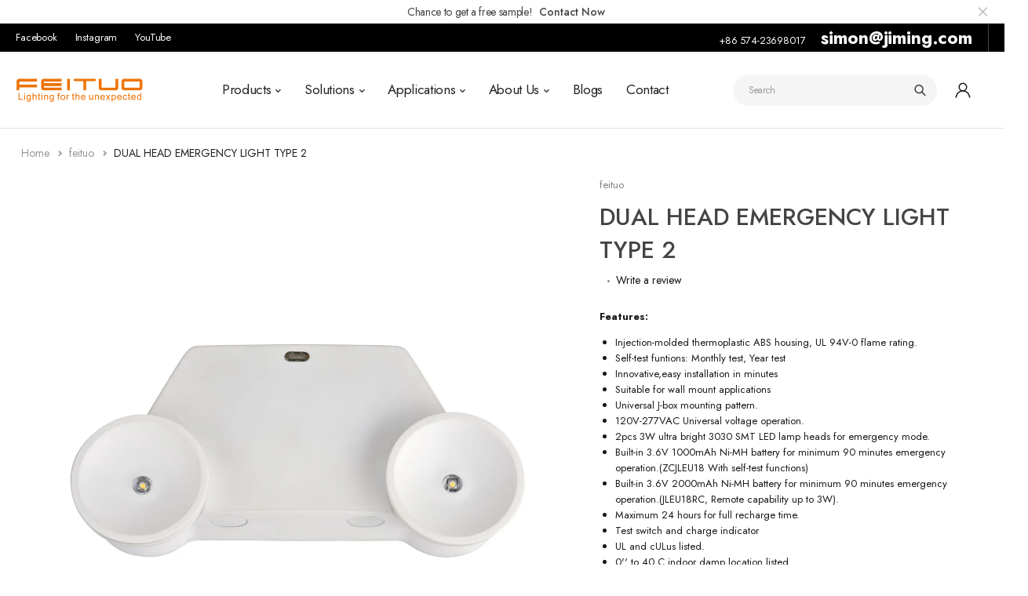

--- FILE ---
content_type: text/html; charset=utf-8
request_url: https://jiming.com/products/dual-head-emergency-light-type-2
body_size: 27462
content:
<!DOCTYPE html>
<html class="no-js" lang="en">

<head>
  <meta name="msvalidate.01" content="B16783F9302932D35609F1576DEA2AA6" />
  <meta name="google-site-verification" content="UMDSfbM6e9kLGOXejRK7DC7NStCLAJfej_YMeyRXg4I" />
  <meta charset="UTF-8">
  <meta http-equiv="X-UA-Compatible" content="IE=edge,chrome=1">
  <meta name="viewport" content="width=device-width, initial-scale=1.0, maximum-scale=1.0, user-scalable=no" />
  <meta name="theme-color" content="#ee7203">

  <link rel="preconnect" href="https://cdn.shopify.com" crossorigin>
  <link rel="preconnect" href="https://fonts.shopify.com" crossorigin>
  <link rel="preconnect" href="https://monorail-edge.shopifysvc.com">

  
  <link href="https://fonts.googleapis.com/css2?family=Jost:ital,wght@0,100;0,200;0,300;0,400;0,500;0,600;0,700;0,800;0,900;1,100;1,200;1,300;1,400;1,500;1,600;1,700;1,800&display=swap" rel="stylesheet">
  

  
  
  


  <link rel="preload" href="//jiming.com/cdn/shop/t/2/assets/base.css?v=72387375764506910031648121696" as="style">
  
  
  <link rel="preload" as="font" href="//jiming.com/cdn/fonts/poppins/poppins_n4.0ba78fa5af9b0e1a374041b3ceaadf0a43b41362.woff2" type="font/woff2" crossorigin>
  <link rel="preload" href="//jiming.com/cdn/shop/t/2/assets/lazysizes.js?v=63098554868324070131648121710" as="script">
  <link rel="preload" href="//jiming.com/cdn/shop/t/2/assets/theme.js?v=4887409227211591091648121718" as="script"><link rel="canonical" href="https://jiming.com/products/dual-head-emergency-light-type-2"><link rel="shortcut icon" href="//jiming.com/cdn/shop/files/feituo_logo_favicon_32x32.png?v=1649468743" type="image/png"><title>DUAL HEAD EMERGENCY LIGHT | Duel EMERGENCY LIGHT | Feituo
&ndash; feituo</title><meta name="description" content="DUAL HEAD EMERGENCY LIGHT by Feituo, a best and reliable product that can help everyone to get a save position or to Evacuate the danger area, you can relay on these sign boards and emergency lights."><!-- /snippets/social-meta-tags.liquid -->




<meta property="og:site_name" content="feituo">
<meta property="og:url" content="https://jiming.com/products/dual-head-emergency-light-type-2">
<meta property="og:title" content="DUAL HEAD EMERGENCY LIGHT | Duel EMERGENCY LIGHT | Feituo">
<meta property="og:type" content="product">
<meta property="og:description" content="DUAL HEAD EMERGENCY LIGHT by Feituo, a best and reliable product that can help everyone to get a save position or to Evacuate the danger area, you can relay on these sign boards and emergency lights.">

  <meta property="og:price:amount" content="0.00">
  <meta property="og:price:currency" content="CNY">

<meta property="og:image" content="http://jiming.com/cdn/shop/products/jleu16_1200x1200.jpg?v=1649703315"><meta property="og:image" content="http://jiming.com/cdn/shop/products/20220412025453_1200x1200.png?v=1649703315">
<meta property="og:image:secure_url" content="https://jiming.com/cdn/shop/products/jleu16_1200x1200.jpg?v=1649703315"><meta property="og:image:secure_url" content="https://jiming.com/cdn/shop/products/20220412025453_1200x1200.png?v=1649703315">


<meta name="twitter:card" content="summary_large_image">
<meta name="twitter:title" content="DUAL HEAD EMERGENCY LIGHT | Duel EMERGENCY LIGHT | Feituo">
<meta name="twitter:description" content="DUAL HEAD EMERGENCY LIGHT by Feituo, a best and reliable product that can help everyone to get a save position or to Evacuate the danger area, you can relay on these sign boards and emergency lights.">

  
<style data-shopify>:root {
    --color-primary: #ee7203;
    --color-primary-rgb: 238, 114, 3;
    --color-primary-dark: #444;
    --color-secondary: #22bfcf;
    --color-body: #191919;
    --color-alert: #ee7203;
    --color-success: #dcd924;
    --color-dark: #444;
    --color-light: #f5f5f5;
    --color-grey: #999;
    --color-grey-rgb: 153, 153, 153;
    --color-border: #e1e1e1;
    --color-border-light: #eee;
    --color-border-dark: #444;
    --color-facebook: #3b5998;
    --color-twitter: #1da1f2;
    --color-linkedin: #0073b2;
    --color-email: #dd4b39;
    --color-google: #dd4b39;
    --color-pinterest: #bd081c;
    --color-reddit: #ff4107;
    --color-tumblr: #304e6c;
    --color-vk: #6383a8;
    --color-whatsapp: #3c8a38;
    --color-xing: #1a7576;
    --color-instagram: #3b6994;
    --color-paypal: #1a7576;

    --color-primary-lb7: #fc8419;
    --color-primary-lb20: #fda75a;
    --color-primary-lb50: #fff8f1;
    --color-primary-db7: #cb6103;
    --color-grey-lb30: #e6e6e6;

    --color-secondary-lb7: #37cfde;
    --color-secondary-lb10: #44d2e0;
    --color-secondary-db7: #1da3b0;

    --color-alert-lb7: #fc8419;
    --color-success-lb7: #e1de43;
    --color-dark-lb7: #565656;--font-stack-first: 'Jost', sans-serif;--font-stack-second: 'Jost', sans-serif;--font-stack-third: Poppins, sans-serif;
    --soldout-img: url(//jiming.com/cdn/shop/t/2/assets/sold_out.png?v=174504563296916457131648121716);
    --ps-defaultskin-img: url(//jiming.com/cdn/shop/t/2/assets/ps-default-skin.png?v=115405504031309184941648121714);
    --ps-defaultskin-svg: url(//jiming.com/cdn/shop/t/2/assets/ps-default-skin.svg?v=118181495713311880261648121715);
    --ps-preloader: url(//jiming.com/cdn/shop/t/2/assets/ps-preloader.gif?v=77008736554601496081648121715);

    --border-radius: 55px;

    
  }

  @font-face{font-family:LineAwesome;src:url(//jiming.com/cdn/shop/t/2/assets/line-awesome.eot?v=1.1.&v=31695316361125988431648121711);src:url(//jiming.com/cdn/shop/t/2/assets/line-awesome.eot??v=1.1.%23iefix&v=31695316361125988431648121711) format("embedded-opentype"),url(//jiming.com/cdn/shop/t/2/assets/line-awesome.woff2?v=1.1.&v=174919877857943416171648121713) format("woff2"),url(//jiming.com/cdn/shop/t/2/assets/line-awesome.woff?v=1.1.&v=87146950172109960981648121712) format("woff"),url(//jiming.com/cdn/shop/t/2/assets/line-awesome.ttf?v=1.1.&v=151060040140638498961648121712) format("truetype"),url(//jiming.com/cdn/shop/t/2/assets/line-awesome.svg?v=1.1.%23fa&v=119437685898366552541648121711) format("svg");font-weight:400;font-style:normal}
  @media screen and (-webkit-min-device-pixel-ratio:0){@font-face{font-family:LineAwesome;src:url(//jiming.com/cdn/shop/t/2/assets/line-awesome.svg?v=1.1.%23fa&v=119437685898366552541648121711) format("svg")}}

  @font-face{font-family:"Font Awesome 5 Brands";font-style:normal;font-weight:normal;font-display:auto;src:url(//jiming.com/cdn/shop/t/2/assets/fa-brands-400.eot?v=101195961690094578421648121697);src:url(//jiming.com/cdn/shop/t/2/assets/fa-brands-400.eot?%23iefix&v=101195961690094578421648121697) format("embedded-opentype"),url(//jiming.com/cdn/shop/t/2/assets/fa-brands-400.woff2?v=44304571633839896721648121699) format("woff2"),url(//jiming.com/cdn/shop/t/2/assets/fa-brands-400.woff?v=72560495744286668701648121699) format("woff"),url(//jiming.com/cdn/shop/t/2/assets/fa-brands-400.ttf?v=153001578657139910271648121698) format("truetype"),url(//jiming.com/cdn/shop/t/2/assets/fa-brands-400.svg%23fontawesome?484) format("svg")}
  @font-face{font-family:"Font Awesome 5 Free";font-style:normal;font-weight:400;font-display:auto;src:url(//jiming.com/cdn/shop/t/2/assets/fa-regular-400.eot?v=116137177111303773181648121699);src:url(//jiming.com/cdn/shop/t/2/assets/fa-regular-400.eot?%23iefix&v=116137177111303773181648121699) format("embedded-opentype"),url(//jiming.com/cdn/shop/t/2/assets/fa-regular-400.woff2?v=124727275891872613041648121701) format("woff2"),url(//jiming.com/cdn/shop/t/2/assets/fa-regular-400.woff?v=171305702621079607561648121701) format("woff"),url(//jiming.com/cdn/shop/t/2/assets/fa-regular-400.ttf?v=47073169148491185721648121700) format("truetype"),url(//jiming.com/cdn/shop/t/2/assets/fa-regular-400.svg%23fontawesome?484) format("svg")}
  @font-face{font-family:"Font Awesome 5 Free";font-style:normal;font-weight:900;font-display:auto;src:url(//jiming.com/cdn/shop/t/2/assets/fa-solid-900.eot?v=123824777376635595301648121701);src:url(//jiming.com/cdn/shop/t/2/assets/fa-solid-900.eot?%23iefix&v=123824777376635595301648121701) format("embedded-opentype"),url(//jiming.com/cdn/shop/t/2/assets/fa-solid-900.woff2?v=142732431838986078751648121703) format("woff2"),url(//jiming.com/cdn/shop/t/2/assets/fa-solid-900.woff?v=52465312539021087281648121703) format("woff"),url(//jiming.com/cdn/shop/t/2/assets/fa-solid-900.ttf?v=133373312047225198231648121702) format("truetype"),url(//jiming.com/cdn/shop/t/2/assets/fa-solid-900.svg%23fontawesome?484) format("svg")}	  
  
  @font-face{font-family:'fastor-icons';src:url(//jiming.com/cdn/shop/t/2/assets/fastor-icons.eot?70233707&v=111855059284042769611648121704);src:url(//jiming.com/cdn/shop/t/2/assets/fastor-icons.eot?70233707%23iefix&v=111855059284042769611648121704) format("embedded-opentype"),url(//jiming.com/cdn/shop/t/2/assets/fastor-icons.woff2?70233707&v=99779989161894220771648121705) format("woff2"),url(//jiming.com/cdn/shop/t/2/assets/fastor-icons.woff?70233707&v=11981914284508399751648121705) format("woff"),url(//jiming.com/cdn/shop/t/2/assets/fastor-icons.ttf?70233707&v=90630083239344109691648121704) format("truetype"),url(//jiming.com/cdn/shop/t/2/assets/fastor-icons.svg?70233707%23fastor-icons&v=130584186162490643341648121704) format("svg");font-weight:normal;font-style:normal}
  @font-face{font-family:'fastor';src:url(//jiming.com/cdn/shop/t/2/assets/fastor.eot?70233707&v=22802137241161394131648121706);src:url(//jiming.com/cdn/shop/t/2/assets/fastor.eot?70233707%23iefix&v=22802137241161394131648121706) format("embedded-opentype"),url(//jiming.com/cdn/shop/t/2/assets/fastor.woff2?70233707&v=132046698554951827741648121707) format("woff2"),url(//jiming.com/cdn/shop/t/2/assets/fastor.woff?70233707&v=83774505055951707481648121707) format("woff"),url(//jiming.com/cdn/shop/t/2/assets/fastor.ttf?70233707&v=33165590304734595201648121706) format("truetype"),url(//jiming.com/cdn/shop/t/2/assets/fastor.svg?70233707%23fastor-icons&v=87983131105011964291648121706) format("svg");font-weight:normal;font-style:normal}
</style>


  <script>
    window.performance.mark('debut:theme_stylesheet_loaded.start');

    function onLoadStylesheet() {
      performance.mark('debut:theme_stylesheet_loaded.end');
      performance.measure('debut:theme_stylesheet_loaded', 'debut:theme_stylesheet_loaded.start', 'debut:theme_stylesheet_loaded.end');

      var url = "//jiming.com/cdn/shop/t/2/assets/base.css?v=72387375764506910031648121696";
      var link = document.querySelector('link[href="' + url + '"]');
      link.loaded = true;
      link.dispatchEvent(new Event('load'));
    }

    var loadScriptAsync = function(lib){
        return new Promise((resolve, reject) => {
        if(lib.state == 1) {
            resolve('JS already loaded.');
            return;
        }

        var tag = document.createElement('script');
        tag.src = lib.src;
        tag.async = true;
        lib.state = 1;
        tag.onload = () => {
            resolve();
        };
        var firstScriptTag = document.getElementsByTagName('script')[0];
        firstScriptTag.parentNode.insertBefore(tag, firstScriptTag);
        });
    }
  </script>

  <link rel="stylesheet" href="//jiming.com/cdn/shop/t/2/assets/base.css?v=72387375764506910031648121696" type="text/css" media="print" onload="this.media='all';onLoadStylesheet()">

  
  <link rel="stylesheet" href="//jiming.com/cdn/shop/t/2/assets/vendors.css?v=43566792540183439681648121720" type="text/css" media="print" onload="this.media='all'">
  

  
  <link rel="stylesheet" href="//jiming.com/cdn/shop/t/2/assets/theme.css?v=161515028859981722191651842459" type="text/css" media="print" onload="this.media='all'">
  
  
  <style>
    
    
    @font-face {
  font-family: Poppins;
  font-weight: 400;
  font-style: normal;
  font-display: swap;
  src: url("//jiming.com/cdn/fonts/poppins/poppins_n4.0ba78fa5af9b0e1a374041b3ceaadf0a43b41362.woff2") format("woff2"),
       url("//jiming.com/cdn/fonts/poppins/poppins_n4.214741a72ff2596839fc9760ee7a770386cf16ca.woff") format("woff");
}

  </style>
  <style>
    .loading-overlay{position:fixed;top:0;right:0;bottom:0;left:0;transition:all .3s ease-in-out;background:#fff;opacity:1;visibility:visible;z-index:999999}.loaded>.loading-overlay{opacity:0;visibility:hidden}div.pldr-container{display:flex;justify-content:center;align-items:center;height:100%}div.pldr-container>div{width:10px;height:10px;border-radius:100%;margin:10px;background-image:linear-gradient(145deg,rgba(255,255,255,.5) 0,rgba(0,0,0,0) 100%);animation:pldr-bounce 1.5s .25s linear infinite}div.pldr-container>div.pldr-first{background-color:var(--color-primary)}div.pldr-container>div.pldr-second{background-color:var(--color-primary-lb7);animation-delay:.1s}div.pldr-container>div.pldr-third{background-color:var(--color-grey);animation-delay:.2s}div.pldr-container>div.pldr-fourth{background-color:var(--color-dark);animation-delay:.3s}@keyframes pldr-bounce{0%,100%,50%{transform:scale(1);filter:blur(0)}25%{transform:scale(.6);filter:blur(1px)}75%{filter:blur(1px);transform:scale(1.4)}}
  </style>
  <script>
    var theme = {
      breakpoints: {
        medium: 750,
        large: 990,
        widescreen: 1400
      },
      strings: {
        onlyLeft:"Hurry! Only {{ count }} left in stock.",
        addToCart: "Add to cart",
        addToCartType: "Add to cart",
        soldOut: "Sold out",
        unavailable: "Unavailable",
        inStock: "in stock",
        regularPrice: "Regular price",
        salePrice: "Sale price",
        sale: "Sale",
        fromLowestPrice: "from [price]",
        vendor: "Brand",
        showMore: "Show More",
        showLess: "Show Less",
        searchFor: "Search for",
        searchSubmit: "Search",
        searchMore: "Search for more...",
        addressError: "Error looking up that address",
        addressNoResults: "No results for that address",
        addressQueryLimit: "You have exceeded the Google API usage limit. Consider upgrading to a \u003ca href=\"https:\/\/developers.google.com\/maps\/premium\/usage-limits\"\u003ePremium Plan\u003c\/a\u003e.",
        authError: "There was a problem authenticating your Google Maps account.",
        newWindow: "Opens in a new window.",
        external: "Opens external website.",
        newWindowExternal: "Opens external website in a new window.",
        removeLabel: "Remove [product]",
        update: "Update",
        quantity: "Quantity",
        discountedTotal: "Discounted total",
        regularTotal: "Regular total",
        priceColumn: "See Price column for discount details.",
        quantityMinimumMessage: "Quantity must be 1 or more",
        cartEmpty: "Your cart is currently empty.",
        cartError: "There was an error while updating your cart. Please try again.",
        cartSuccess: "Successfully added.",
        cartView: "View Cart",
        removedItemMessage: "Removed \u003cspan class=\"cart__removed-product-details\"\u003e([quantity]) [link]\u003c\/span\u003e from your cart.",
        unitPrice: "Unit price",
        unitPriceSeparator: "per",
        oneCartCount: "1 item",
        otherCartCount: "[count] items",
        quantityLabel: "Quantity: [count]",
        products: "Products",
        loading: "Loading",
        number_of_results: "[result_number] of [results_count]",
        number_of_results_found: "[results_count] results found",
        one_result_found: "1 result found",
        compareLimit:"You only can add a maximum of 20 products.",
        wishlistAdded:"Product successfully added.",
        wishlistRemoved:"Product successfully removed.",
        groupedProductsAdded:"Adding items to your cart!",
        rateStartAt:"Rates start at",
        doNotShip:"We do not ship to this destination.",
        errorCountry:"Error : country is not supported."},
      moneyFormat: "¥{{amount}}",
      moneyFormatWithCurrency: "¥{{amount}} CNY",
      settings: {
        predictiveSearchEnabled: true,
        predictiveSearchShowPrice: false,
        predictiveSearchShowVendor: false
      },
      addToCartType: "minicart",
      stylesheet: "//jiming.com/cdn/shop/t/2/assets/base.css?v=72387375764506910031648121696",
      libs: {
        psearch: {
          src: "//jiming.com/cdn/shop/t/2/assets/ll.prs.js?v=183626256303010807671648121713",
          state: 0
        }
      } 
    }

    document.documentElement.className = document.documentElement.className.replace('no-js', 'js');
  </script><script type="text/javascript">
    var roar_api = {
      main_info: {
        theme_id: '18389593',
        owner_email: 'simon@jiming.com',
        shop: 'feituo.myshopify.com',
        domain: 'feituo.myshopify.com',
        rdomain: 'jiming.com',
        license: '1s4u5qv3rvy4u3y00tr4w0vu0wxuwvwz0'
      }
    };
  </script><script src="//jiming.com/cdn/shop/t/2/assets/vendors.js?v=21241798146408968031648121720" defer="defer"></script>
  
  
  <script src="//jiming.com/cdn/shop/t/2/assets/photoswipe.min.js?v=177357196404971690221648121714" defer="defer"></script>
  <script src="//jiming.com/cdn/shop/t/2/assets/photoswipe-ui-default.min.js?v=97623706128145982451648121714" defer="defer"></script>
  

  
  <script src="//jiming.com/cdn/shop/t/2/assets/sticky.min.js?v=139376226868247282041648121716" defer="defer"></script>
  
  <script src="//jiming.com/cdn/shop/t/2/assets/lazysizes.js?v=63098554868324070131648121710" defer="defer"></script>
  <script src="//jiming.com/cdn/shop/t/2/assets/theme.js?v=4887409227211591091648121718" defer="defer"></script>

  <script type="text/javascript">
    if (window.MSInputMethodContext && document.documentMode) {
      var scripts = document.getElementsByTagName('script')[0];
      var polyfill = document.createElement("script");
      polyfill.defer = true;
      polyfill.src = "//jiming.com/cdn/shop/t/2/assets/ie11CustomProperties.min.js?v=146208399201472936201648121709";

      scripts.parentNode.insertBefore(polyfill, scripts);
    }
  </script>

  <script>window.performance && window.performance.mark && window.performance.mark('shopify.content_for_header.start');</script><meta id="shopify-digital-wallet" name="shopify-digital-wallet" content="/56957861932/digital_wallets/dialog">
<link rel="alternate" type="application/json+oembed" href="https://jiming.com/products/dual-head-emergency-light-type-2.oembed">
<script async="async" src="/checkouts/internal/preloads.js?locale=en-CN"></script>
<script id="shopify-features" type="application/json">{"accessToken":"53d7cb6abab356f0f6cfdb400d1405a3","betas":["rich-media-storefront-analytics"],"domain":"jiming.com","predictiveSearch":true,"shopId":56957861932,"locale":"en"}</script>
<script>var Shopify = Shopify || {};
Shopify.shop = "feituo.myshopify.com";
Shopify.locale = "en";
Shopify.currency = {"active":"CNY","rate":"1.0"};
Shopify.country = "CN";
Shopify.theme = {"name":"Fastor v5.2 skin01","id":123080278060,"schema_name":"Fastor","schema_version":"5.2","theme_store_id":null,"role":"main"};
Shopify.theme.handle = "null";
Shopify.theme.style = {"id":null,"handle":null};
Shopify.cdnHost = "jiming.com/cdn";
Shopify.routes = Shopify.routes || {};
Shopify.routes.root = "/";</script>
<script type="module">!function(o){(o.Shopify=o.Shopify||{}).modules=!0}(window);</script>
<script>!function(o){function n(){var o=[];function n(){o.push(Array.prototype.slice.apply(arguments))}return n.q=o,n}var t=o.Shopify=o.Shopify||{};t.loadFeatures=n(),t.autoloadFeatures=n()}(window);</script>
<script id="shop-js-analytics" type="application/json">{"pageType":"product"}</script>
<script defer="defer" async type="module" src="//jiming.com/cdn/shopifycloud/shop-js/modules/v2/client.init-shop-cart-sync_CG-L-Qzi.en.esm.js"></script>
<script defer="defer" async type="module" src="//jiming.com/cdn/shopifycloud/shop-js/modules/v2/chunk.common_B8yXDTDb.esm.js"></script>
<script type="module">
  await import("//jiming.com/cdn/shopifycloud/shop-js/modules/v2/client.init-shop-cart-sync_CG-L-Qzi.en.esm.js");
await import("//jiming.com/cdn/shopifycloud/shop-js/modules/v2/chunk.common_B8yXDTDb.esm.js");

  window.Shopify.SignInWithShop?.initShopCartSync?.({"fedCMEnabled":true,"windoidEnabled":true});

</script>
<script>(function() {
  var isLoaded = false;
  function asyncLoad() {
    if (isLoaded) return;
    isLoaded = true;
    var urls = ["https:\/\/cdn.shopify.com\/s\/files\/1\/0569\/5786\/1932\/t\/2\/assets\/globo.formbuilder.init.js?v=1648316354\u0026shop=feituo.myshopify.com"];
    for (var i = 0; i < urls.length; i++) {
      var s = document.createElement('script');
      s.type = 'text/javascript';
      s.async = true;
      s.src = urls[i];
      var x = document.getElementsByTagName('script')[0];
      x.parentNode.insertBefore(s, x);
    }
  };
  if(window.attachEvent) {
    window.attachEvent('onload', asyncLoad);
  } else {
    window.addEventListener('load', asyncLoad, false);
  }
})();</script>
<script id="__st">var __st={"a":56957861932,"offset":-28800,"reqid":"7ca5bdb3-b89f-492d-b8c7-e2e2a6a6f241-1768286350","pageurl":"jiming.com\/products\/dual-head-emergency-light-type-2","u":"01fc0ead201c","p":"product","rtyp":"product","rid":6825411936300};</script>
<script>window.ShopifyPaypalV4VisibilityTracking = true;</script>
<script id="form-persister">!function(){'use strict';const t='contact',e='new_comment',n=[[t,t],['blogs',e],['comments',e],[t,'customer']],o='password',r='form_key',c=['recaptcha-v3-token','g-recaptcha-response','h-captcha-response',o],s=()=>{try{return window.sessionStorage}catch{return}},i='__shopify_v',u=t=>t.elements[r],a=function(){const t=[...n].map((([t,e])=>`form[action*='/${t}']:not([data-nocaptcha='true']) input[name='form_type'][value='${e}']`)).join(',');var e;return e=t,()=>e?[...document.querySelectorAll(e)].map((t=>t.form)):[]}();function m(t){const e=u(t);a().includes(t)&&(!e||!e.value)&&function(t){try{if(!s())return;!function(t){const e=s();if(!e)return;const n=u(t);if(!n)return;const o=n.value;o&&e.removeItem(o)}(t);const e=Array.from(Array(32),(()=>Math.random().toString(36)[2])).join('');!function(t,e){u(t)||t.append(Object.assign(document.createElement('input'),{type:'hidden',name:r})),t.elements[r].value=e}(t,e),function(t,e){const n=s();if(!n)return;const r=[...t.querySelectorAll(`input[type='${o}']`)].map((({name:t})=>t)),u=[...c,...r],a={};for(const[o,c]of new FormData(t).entries())u.includes(o)||(a[o]=c);n.setItem(e,JSON.stringify({[i]:1,action:t.action,data:a}))}(t,e)}catch(e){console.error('failed to persist form',e)}}(t)}const f=t=>{if('true'===t.dataset.persistBound)return;const e=function(t,e){const n=function(t){return'function'==typeof t.submit?t.submit:HTMLFormElement.prototype.submit}(t).bind(t);return function(){let t;return()=>{t||(t=!0,(()=>{try{e(),n()}catch(t){(t=>{console.error('form submit failed',t)})(t)}})(),setTimeout((()=>t=!1),250))}}()}(t,(()=>{m(t)}));!function(t,e){if('function'==typeof t.submit&&'function'==typeof e)try{t.submit=e}catch{}}(t,e),t.addEventListener('submit',(t=>{t.preventDefault(),e()})),t.dataset.persistBound='true'};!function(){function t(t){const e=(t=>{const e=t.target;return e instanceof HTMLFormElement?e:e&&e.form})(t);e&&m(e)}document.addEventListener('submit',t),document.addEventListener('DOMContentLoaded',(()=>{const e=a();for(const t of e)f(t);var n;n=document.body,new window.MutationObserver((t=>{for(const e of t)if('childList'===e.type&&e.addedNodes.length)for(const t of e.addedNodes)1===t.nodeType&&'FORM'===t.tagName&&a().includes(t)&&f(t)})).observe(n,{childList:!0,subtree:!0,attributes:!1}),document.removeEventListener('submit',t)}))}()}();</script>
<script integrity="sha256-4kQ18oKyAcykRKYeNunJcIwy7WH5gtpwJnB7kiuLZ1E=" data-source-attribution="shopify.loadfeatures" defer="defer" src="//jiming.com/cdn/shopifycloud/storefront/assets/storefront/load_feature-a0a9edcb.js" crossorigin="anonymous"></script>
<script data-source-attribution="shopify.dynamic_checkout.dynamic.init">var Shopify=Shopify||{};Shopify.PaymentButton=Shopify.PaymentButton||{isStorefrontPortableWallets:!0,init:function(){window.Shopify.PaymentButton.init=function(){};var t=document.createElement("script");t.src="https://jiming.com/cdn/shopifycloud/portable-wallets/latest/portable-wallets.en.js",t.type="module",document.head.appendChild(t)}};
</script>
<script data-source-attribution="shopify.dynamic_checkout.buyer_consent">
  function portableWalletsHideBuyerConsent(e){var t=document.getElementById("shopify-buyer-consent"),n=document.getElementById("shopify-subscription-policy-button");t&&n&&(t.classList.add("hidden"),t.setAttribute("aria-hidden","true"),n.removeEventListener("click",e))}function portableWalletsShowBuyerConsent(e){var t=document.getElementById("shopify-buyer-consent"),n=document.getElementById("shopify-subscription-policy-button");t&&n&&(t.classList.remove("hidden"),t.removeAttribute("aria-hidden"),n.addEventListener("click",e))}window.Shopify?.PaymentButton&&(window.Shopify.PaymentButton.hideBuyerConsent=portableWalletsHideBuyerConsent,window.Shopify.PaymentButton.showBuyerConsent=portableWalletsShowBuyerConsent);
</script>
<script data-source-attribution="shopify.dynamic_checkout.cart.bootstrap">document.addEventListener("DOMContentLoaded",(function(){function t(){return document.querySelector("shopify-accelerated-checkout-cart, shopify-accelerated-checkout")}if(t())Shopify.PaymentButton.init();else{new MutationObserver((function(e,n){t()&&(Shopify.PaymentButton.init(),n.disconnect())})).observe(document.body,{childList:!0,subtree:!0})}}));
</script>

<script>window.performance && window.performance.mark && window.performance.mark('shopify.content_for_header.end');</script>

<script>
	var Globo = Globo || {};
    var globoFormbuilderRecaptchaInit = function(){};
    Globo.FormBuilder = Globo.FormBuilder || {};
    Globo.FormBuilder.url = "https://form.globosoftware.net";
    Globo.FormBuilder.shop = {
        settings : {
            reCaptcha : {
                siteKey : ''
            },
            hideWaterMark : false,
            encryptionFormId : true,
            copyright: `Powered by G: <a href="https://apps.shopify.com/form-builder-contact-form" target="_blank">Form Builder</a>`,
            scrollTop: true
        },
        pricing:{
            features:{
                fileUpload : 2,
                removeCopyright : false,
                bulkOrderForm: false,
                cartForm: false,
            }
        },
        configuration: {
            money_format:  "¥{{amount}}"
        },
        encryption_form_id : true
    };
    Globo.FormBuilder.forms = [];

    
    Globo.FormBuilder.page = {
        title : document.title,
        href : window.location.href,
        type: "product"
    };
    
    Globo.FormBuilder.product= {
        title : `DUAL HEAD EMERGENCY LIGHT TYPE 2`,
        type : ``,
        vendor : `feituo`
    }
    
    Globo.FormBuilder.assetFormUrls = [];
            Globo.FormBuilder.assetFormUrls[75722] = "//jiming.com/cdn/shop/t/2/assets/globo.formbuilder.data.75722.js?v=138733052874159492881654132831";
            
</script>

<link rel="preload" href="//jiming.com/cdn/shop/t/2/assets/globo.formbuilder.css?v=46488724916597153071654132833" as="style" onload="this.onload=null;this.rel='stylesheet'">
<noscript><link rel="stylesheet" href="//jiming.com/cdn/shop/t/2/assets/globo.formbuilder.css?v=46488724916597153071654132833"></noscript>
<link rel="stylesheet" href="//jiming.com/cdn/shop/t/2/assets/globo.formbuilder.css?v=46488724916597153071654132833">


<script>
    Globo.FormBuilder.__webpack_public_path__ = "//jiming.com/cdn/shop/t/2/assets/"
</script>
<script src="//jiming.com/cdn/shop/t/2/assets/globo.formbuilder.index.js?v=81508421803885802971650337221" defer></script>

<!--Gem_Page_Header_Script-->
    


<!--End_Gem_Page_Header_Script-->
<link href="https://monorail-edge.shopifysvc.com" rel="dns-prefetch">
<script>(function(){if ("sendBeacon" in navigator && "performance" in window) {try {var session_token_from_headers = performance.getEntriesByType('navigation')[0].serverTiming.find(x => x.name == '_s').description;} catch {var session_token_from_headers = undefined;}var session_cookie_matches = document.cookie.match(/_shopify_s=([^;]*)/);var session_token_from_cookie = session_cookie_matches && session_cookie_matches.length === 2 ? session_cookie_matches[1] : "";var session_token = session_token_from_headers || session_token_from_cookie || "";function handle_abandonment_event(e) {var entries = performance.getEntries().filter(function(entry) {return /monorail-edge.shopifysvc.com/.test(entry.name);});if (!window.abandonment_tracked && entries.length === 0) {window.abandonment_tracked = true;var currentMs = Date.now();var navigation_start = performance.timing.navigationStart;var payload = {shop_id: 56957861932,url: window.location.href,navigation_start,duration: currentMs - navigation_start,session_token,page_type: "product"};window.navigator.sendBeacon("https://monorail-edge.shopifysvc.com/v1/produce", JSON.stringify({schema_id: "online_store_buyer_site_abandonment/1.1",payload: payload,metadata: {event_created_at_ms: currentMs,event_sent_at_ms: currentMs}}));}}window.addEventListener('pagehide', handle_abandonment_event);}}());</script>
<script id="web-pixels-manager-setup">(function e(e,d,r,n,o){if(void 0===o&&(o={}),!Boolean(null===(a=null===(i=window.Shopify)||void 0===i?void 0:i.analytics)||void 0===a?void 0:a.replayQueue)){var i,a;window.Shopify=window.Shopify||{};var t=window.Shopify;t.analytics=t.analytics||{};var s=t.analytics;s.replayQueue=[],s.publish=function(e,d,r){return s.replayQueue.push([e,d,r]),!0};try{self.performance.mark("wpm:start")}catch(e){}var l=function(){var e={modern:/Edge?\/(1{2}[4-9]|1[2-9]\d|[2-9]\d{2}|\d{4,})\.\d+(\.\d+|)|Firefox\/(1{2}[4-9]|1[2-9]\d|[2-9]\d{2}|\d{4,})\.\d+(\.\d+|)|Chrom(ium|e)\/(9{2}|\d{3,})\.\d+(\.\d+|)|(Maci|X1{2}).+ Version\/(15\.\d+|(1[6-9]|[2-9]\d|\d{3,})\.\d+)([,.]\d+|)( \(\w+\)|)( Mobile\/\w+|) Safari\/|Chrome.+OPR\/(9{2}|\d{3,})\.\d+\.\d+|(CPU[ +]OS|iPhone[ +]OS|CPU[ +]iPhone|CPU IPhone OS|CPU iPad OS)[ +]+(15[._]\d+|(1[6-9]|[2-9]\d|\d{3,})[._]\d+)([._]\d+|)|Android:?[ /-](13[3-9]|1[4-9]\d|[2-9]\d{2}|\d{4,})(\.\d+|)(\.\d+|)|Android.+Firefox\/(13[5-9]|1[4-9]\d|[2-9]\d{2}|\d{4,})\.\d+(\.\d+|)|Android.+Chrom(ium|e)\/(13[3-9]|1[4-9]\d|[2-9]\d{2}|\d{4,})\.\d+(\.\d+|)|SamsungBrowser\/([2-9]\d|\d{3,})\.\d+/,legacy:/Edge?\/(1[6-9]|[2-9]\d|\d{3,})\.\d+(\.\d+|)|Firefox\/(5[4-9]|[6-9]\d|\d{3,})\.\d+(\.\d+|)|Chrom(ium|e)\/(5[1-9]|[6-9]\d|\d{3,})\.\d+(\.\d+|)([\d.]+$|.*Safari\/(?![\d.]+ Edge\/[\d.]+$))|(Maci|X1{2}).+ Version\/(10\.\d+|(1[1-9]|[2-9]\d|\d{3,})\.\d+)([,.]\d+|)( \(\w+\)|)( Mobile\/\w+|) Safari\/|Chrome.+OPR\/(3[89]|[4-9]\d|\d{3,})\.\d+\.\d+|(CPU[ +]OS|iPhone[ +]OS|CPU[ +]iPhone|CPU IPhone OS|CPU iPad OS)[ +]+(10[._]\d+|(1[1-9]|[2-9]\d|\d{3,})[._]\d+)([._]\d+|)|Android:?[ /-](13[3-9]|1[4-9]\d|[2-9]\d{2}|\d{4,})(\.\d+|)(\.\d+|)|Mobile Safari.+OPR\/([89]\d|\d{3,})\.\d+\.\d+|Android.+Firefox\/(13[5-9]|1[4-9]\d|[2-9]\d{2}|\d{4,})\.\d+(\.\d+|)|Android.+Chrom(ium|e)\/(13[3-9]|1[4-9]\d|[2-9]\d{2}|\d{4,})\.\d+(\.\d+|)|Android.+(UC? ?Browser|UCWEB|U3)[ /]?(15\.([5-9]|\d{2,})|(1[6-9]|[2-9]\d|\d{3,})\.\d+)\.\d+|SamsungBrowser\/(5\.\d+|([6-9]|\d{2,})\.\d+)|Android.+MQ{2}Browser\/(14(\.(9|\d{2,})|)|(1[5-9]|[2-9]\d|\d{3,})(\.\d+|))(\.\d+|)|K[Aa][Ii]OS\/(3\.\d+|([4-9]|\d{2,})\.\d+)(\.\d+|)/},d=e.modern,r=e.legacy,n=navigator.userAgent;return n.match(d)?"modern":n.match(r)?"legacy":"unknown"}(),u="modern"===l?"modern":"legacy",c=(null!=n?n:{modern:"",legacy:""})[u],f=function(e){return[e.baseUrl,"/wpm","/b",e.hashVersion,"modern"===e.buildTarget?"m":"l",".js"].join("")}({baseUrl:d,hashVersion:r,buildTarget:u}),m=function(e){var d=e.version,r=e.bundleTarget,n=e.surface,o=e.pageUrl,i=e.monorailEndpoint;return{emit:function(e){var a=e.status,t=e.errorMsg,s=(new Date).getTime(),l=JSON.stringify({metadata:{event_sent_at_ms:s},events:[{schema_id:"web_pixels_manager_load/3.1",payload:{version:d,bundle_target:r,page_url:o,status:a,surface:n,error_msg:t},metadata:{event_created_at_ms:s}}]});if(!i)return console&&console.warn&&console.warn("[Web Pixels Manager] No Monorail endpoint provided, skipping logging."),!1;try{return self.navigator.sendBeacon.bind(self.navigator)(i,l)}catch(e){}var u=new XMLHttpRequest;try{return u.open("POST",i,!0),u.setRequestHeader("Content-Type","text/plain"),u.send(l),!0}catch(e){return console&&console.warn&&console.warn("[Web Pixels Manager] Got an unhandled error while logging to Monorail."),!1}}}}({version:r,bundleTarget:l,surface:e.surface,pageUrl:self.location.href,monorailEndpoint:e.monorailEndpoint});try{o.browserTarget=l,function(e){var d=e.src,r=e.async,n=void 0===r||r,o=e.onload,i=e.onerror,a=e.sri,t=e.scriptDataAttributes,s=void 0===t?{}:t,l=document.createElement("script"),u=document.querySelector("head"),c=document.querySelector("body");if(l.async=n,l.src=d,a&&(l.integrity=a,l.crossOrigin="anonymous"),s)for(var f in s)if(Object.prototype.hasOwnProperty.call(s,f))try{l.dataset[f]=s[f]}catch(e){}if(o&&l.addEventListener("load",o),i&&l.addEventListener("error",i),u)u.appendChild(l);else{if(!c)throw new Error("Did not find a head or body element to append the script");c.appendChild(l)}}({src:f,async:!0,onload:function(){if(!function(){var e,d;return Boolean(null===(d=null===(e=window.Shopify)||void 0===e?void 0:e.analytics)||void 0===d?void 0:d.initialized)}()){var d=window.webPixelsManager.init(e)||void 0;if(d){var r=window.Shopify.analytics;r.replayQueue.forEach((function(e){var r=e[0],n=e[1],o=e[2];d.publishCustomEvent(r,n,o)})),r.replayQueue=[],r.publish=d.publishCustomEvent,r.visitor=d.visitor,r.initialized=!0}}},onerror:function(){return m.emit({status:"failed",errorMsg:"".concat(f," has failed to load")})},sri:function(e){var d=/^sha384-[A-Za-z0-9+/=]+$/;return"string"==typeof e&&d.test(e)}(c)?c:"",scriptDataAttributes:o}),m.emit({status:"loading"})}catch(e){m.emit({status:"failed",errorMsg:(null==e?void 0:e.message)||"Unknown error"})}}})({shopId: 56957861932,storefrontBaseUrl: "https://jiming.com",extensionsBaseUrl: "https://extensions.shopifycdn.com/cdn/shopifycloud/web-pixels-manager",monorailEndpoint: "https://monorail-edge.shopifysvc.com/unstable/produce_batch",surface: "storefront-renderer",enabledBetaFlags: ["2dca8a86","a0d5f9d2"],webPixelsConfigList: [{"id":"74940460","eventPayloadVersion":"v1","runtimeContext":"LAX","scriptVersion":"1","type":"CUSTOM","privacyPurposes":["ANALYTICS"],"name":"Google Analytics tag (migrated)"},{"id":"shopify-app-pixel","configuration":"{}","eventPayloadVersion":"v1","runtimeContext":"STRICT","scriptVersion":"0450","apiClientId":"shopify-pixel","type":"APP","privacyPurposes":["ANALYTICS","MARKETING"]},{"id":"shopify-custom-pixel","eventPayloadVersion":"v1","runtimeContext":"LAX","scriptVersion":"0450","apiClientId":"shopify-pixel","type":"CUSTOM","privacyPurposes":["ANALYTICS","MARKETING"]}],isMerchantRequest: false,initData: {"shop":{"name":"feituo","paymentSettings":{"currencyCode":"CNY"},"myshopifyDomain":"feituo.myshopify.com","countryCode":"CN","storefrontUrl":"https:\/\/jiming.com"},"customer":null,"cart":null,"checkout":null,"productVariants":[{"price":{"amount":0.0,"currencyCode":"CNY"},"product":{"title":"DUAL HEAD EMERGENCY LIGHT TYPE 2","vendor":"feituo","id":"6825411936300","untranslatedTitle":"DUAL HEAD EMERGENCY LIGHT TYPE 2","url":"\/products\/dual-head-emergency-light-type-2","type":""},"id":"40217751978028","image":{"src":"\/\/jiming.com\/cdn\/shop\/products\/jleu16.jpg?v=1649703315"},"sku":"","title":"Default Title","untranslatedTitle":"Default Title"}],"purchasingCompany":null},},"https://jiming.com/cdn","7cecd0b6w90c54c6cpe92089d5m57a67346",{"modern":"","legacy":""},{"shopId":"56957861932","storefrontBaseUrl":"https:\/\/jiming.com","extensionBaseUrl":"https:\/\/extensions.shopifycdn.com\/cdn\/shopifycloud\/web-pixels-manager","surface":"storefront-renderer","enabledBetaFlags":"[\"2dca8a86\", \"a0d5f9d2\"]","isMerchantRequest":"false","hashVersion":"7cecd0b6w90c54c6cpe92089d5m57a67346","publish":"custom","events":"[[\"page_viewed\",{}],[\"product_viewed\",{\"productVariant\":{\"price\":{\"amount\":0.0,\"currencyCode\":\"CNY\"},\"product\":{\"title\":\"DUAL HEAD EMERGENCY LIGHT TYPE 2\",\"vendor\":\"feituo\",\"id\":\"6825411936300\",\"untranslatedTitle\":\"DUAL HEAD EMERGENCY LIGHT TYPE 2\",\"url\":\"\/products\/dual-head-emergency-light-type-2\",\"type\":\"\"},\"id\":\"40217751978028\",\"image\":{\"src\":\"\/\/jiming.com\/cdn\/shop\/products\/jleu16.jpg?v=1649703315\"},\"sku\":\"\",\"title\":\"Default Title\",\"untranslatedTitle\":\"Default Title\"}}]]"});</script><script>
  window.ShopifyAnalytics = window.ShopifyAnalytics || {};
  window.ShopifyAnalytics.meta = window.ShopifyAnalytics.meta || {};
  window.ShopifyAnalytics.meta.currency = 'CNY';
  var meta = {"product":{"id":6825411936300,"gid":"gid:\/\/shopify\/Product\/6825411936300","vendor":"feituo","type":"","handle":"dual-head-emergency-light-type-2","variants":[{"id":40217751978028,"price":0,"name":"DUAL HEAD EMERGENCY LIGHT TYPE 2","public_title":null,"sku":""}],"remote":false},"page":{"pageType":"product","resourceType":"product","resourceId":6825411936300,"requestId":"7ca5bdb3-b89f-492d-b8c7-e2e2a6a6f241-1768286350"}};
  for (var attr in meta) {
    window.ShopifyAnalytics.meta[attr] = meta[attr];
  }
</script>
<script class="analytics">
  (function () {
    var customDocumentWrite = function(content) {
      var jquery = null;

      if (window.jQuery) {
        jquery = window.jQuery;
      } else if (window.Checkout && window.Checkout.$) {
        jquery = window.Checkout.$;
      }

      if (jquery) {
        jquery('body').append(content);
      }
    };

    var hasLoggedConversion = function(token) {
      if (token) {
        return document.cookie.indexOf('loggedConversion=' + token) !== -1;
      }
      return false;
    }

    var setCookieIfConversion = function(token) {
      if (token) {
        var twoMonthsFromNow = new Date(Date.now());
        twoMonthsFromNow.setMonth(twoMonthsFromNow.getMonth() + 2);

        document.cookie = 'loggedConversion=' + token + '; expires=' + twoMonthsFromNow;
      }
    }

    var trekkie = window.ShopifyAnalytics.lib = window.trekkie = window.trekkie || [];
    if (trekkie.integrations) {
      return;
    }
    trekkie.methods = [
      'identify',
      'page',
      'ready',
      'track',
      'trackForm',
      'trackLink'
    ];
    trekkie.factory = function(method) {
      return function() {
        var args = Array.prototype.slice.call(arguments);
        args.unshift(method);
        trekkie.push(args);
        return trekkie;
      };
    };
    for (var i = 0; i < trekkie.methods.length; i++) {
      var key = trekkie.methods[i];
      trekkie[key] = trekkie.factory(key);
    }
    trekkie.load = function(config) {
      trekkie.config = config || {};
      trekkie.config.initialDocumentCookie = document.cookie;
      var first = document.getElementsByTagName('script')[0];
      var script = document.createElement('script');
      script.type = 'text/javascript';
      script.onerror = function(e) {
        var scriptFallback = document.createElement('script');
        scriptFallback.type = 'text/javascript';
        scriptFallback.onerror = function(error) {
                var Monorail = {
      produce: function produce(monorailDomain, schemaId, payload) {
        var currentMs = new Date().getTime();
        var event = {
          schema_id: schemaId,
          payload: payload,
          metadata: {
            event_created_at_ms: currentMs,
            event_sent_at_ms: currentMs
          }
        };
        return Monorail.sendRequest("https://" + monorailDomain + "/v1/produce", JSON.stringify(event));
      },
      sendRequest: function sendRequest(endpointUrl, payload) {
        // Try the sendBeacon API
        if (window && window.navigator && typeof window.navigator.sendBeacon === 'function' && typeof window.Blob === 'function' && !Monorail.isIos12()) {
          var blobData = new window.Blob([payload], {
            type: 'text/plain'
          });

          if (window.navigator.sendBeacon(endpointUrl, blobData)) {
            return true;
          } // sendBeacon was not successful

        } // XHR beacon

        var xhr = new XMLHttpRequest();

        try {
          xhr.open('POST', endpointUrl);
          xhr.setRequestHeader('Content-Type', 'text/plain');
          xhr.send(payload);
        } catch (e) {
          console.log(e);
        }

        return false;
      },
      isIos12: function isIos12() {
        return window.navigator.userAgent.lastIndexOf('iPhone; CPU iPhone OS 12_') !== -1 || window.navigator.userAgent.lastIndexOf('iPad; CPU OS 12_') !== -1;
      }
    };
    Monorail.produce('monorail-edge.shopifysvc.com',
      'trekkie_storefront_load_errors/1.1',
      {shop_id: 56957861932,
      theme_id: 123080278060,
      app_name: "storefront",
      context_url: window.location.href,
      source_url: "//jiming.com/cdn/s/trekkie.storefront.55c6279c31a6628627b2ba1c5ff367020da294e2.min.js"});

        };
        scriptFallback.async = true;
        scriptFallback.src = '//jiming.com/cdn/s/trekkie.storefront.55c6279c31a6628627b2ba1c5ff367020da294e2.min.js';
        first.parentNode.insertBefore(scriptFallback, first);
      };
      script.async = true;
      script.src = '//jiming.com/cdn/s/trekkie.storefront.55c6279c31a6628627b2ba1c5ff367020da294e2.min.js';
      first.parentNode.insertBefore(script, first);
    };
    trekkie.load(
      {"Trekkie":{"appName":"storefront","development":false,"defaultAttributes":{"shopId":56957861932,"isMerchantRequest":null,"themeId":123080278060,"themeCityHash":"10001575547890144809","contentLanguage":"en","currency":"CNY","eventMetadataId":"918cda23-2e16-4eca-8d4d-c79384114af4"},"isServerSideCookieWritingEnabled":true,"monorailRegion":"shop_domain","enabledBetaFlags":["65f19447"]},"Session Attribution":{},"S2S":{"facebookCapiEnabled":false,"source":"trekkie-storefront-renderer","apiClientId":580111}}
    );

    var loaded = false;
    trekkie.ready(function() {
      if (loaded) return;
      loaded = true;

      window.ShopifyAnalytics.lib = window.trekkie;

      var originalDocumentWrite = document.write;
      document.write = customDocumentWrite;
      try { window.ShopifyAnalytics.merchantGoogleAnalytics.call(this); } catch(error) {};
      document.write = originalDocumentWrite;

      window.ShopifyAnalytics.lib.page(null,{"pageType":"product","resourceType":"product","resourceId":6825411936300,"requestId":"7ca5bdb3-b89f-492d-b8c7-e2e2a6a6f241-1768286350","shopifyEmitted":true});

      var match = window.location.pathname.match(/checkouts\/(.+)\/(thank_you|post_purchase)/)
      var token = match? match[1]: undefined;
      if (!hasLoggedConversion(token)) {
        setCookieIfConversion(token);
        window.ShopifyAnalytics.lib.track("Viewed Product",{"currency":"CNY","variantId":40217751978028,"productId":6825411936300,"productGid":"gid:\/\/shopify\/Product\/6825411936300","name":"DUAL HEAD EMERGENCY LIGHT TYPE 2","price":"0.00","sku":"","brand":"feituo","variant":null,"category":"","nonInteraction":true,"remote":false},undefined,undefined,{"shopifyEmitted":true});
      window.ShopifyAnalytics.lib.track("monorail:\/\/trekkie_storefront_viewed_product\/1.1",{"currency":"CNY","variantId":40217751978028,"productId":6825411936300,"productGid":"gid:\/\/shopify\/Product\/6825411936300","name":"DUAL HEAD EMERGENCY LIGHT TYPE 2","price":"0.00","sku":"","brand":"feituo","variant":null,"category":"","nonInteraction":true,"remote":false,"referer":"https:\/\/jiming.com\/products\/dual-head-emergency-light-type-2"});
      }
    });


        var eventsListenerScript = document.createElement('script');
        eventsListenerScript.async = true;
        eventsListenerScript.src = "//jiming.com/cdn/shopifycloud/storefront/assets/shop_events_listener-3da45d37.js";
        document.getElementsByTagName('head')[0].appendChild(eventsListenerScript);

})();</script>
  <script>
  if (!window.ga || (window.ga && typeof window.ga !== 'function')) {
    window.ga = function ga() {
      (window.ga.q = window.ga.q || []).push(arguments);
      if (window.Shopify && window.Shopify.analytics && typeof window.Shopify.analytics.publish === 'function') {
        window.Shopify.analytics.publish("ga_stub_called", {}, {sendTo: "google_osp_migration"});
      }
      console.error("Shopify's Google Analytics stub called with:", Array.from(arguments), "\nSee https://help.shopify.com/manual/promoting-marketing/pixels/pixel-migration#google for more information.");
    };
    if (window.Shopify && window.Shopify.analytics && typeof window.Shopify.analytics.publish === 'function') {
      window.Shopify.analytics.publish("ga_stub_initialized", {}, {sendTo: "google_osp_migration"});
    }
  }
</script>
<script
  defer
  src="https://jiming.com/cdn/shopifycloud/perf-kit/shopify-perf-kit-3.0.3.min.js"
  data-application="storefront-renderer"
  data-shop-id="56957861932"
  data-render-region="gcp-us-central1"
  data-page-type="product"
  data-theme-instance-id="123080278060"
  data-theme-name="Fastor"
  data-theme-version="5.2"
  data-monorail-region="shop_domain"
  data-resource-timing-sampling-rate="10"
  data-shs="true"
  data-shs-beacon="true"
  data-shs-export-with-fetch="true"
  data-shs-logs-sample-rate="1"
  data-shs-beacon-endpoint="https://jiming.com/api/collect"
></script>
</head>

<body class=" template-product">
  <div class="loading-overlay">
    <div class="pldr-container">
      <div class="pldr-first"></div>
      <div class="pldr-second"></div>
      <div class="pldr-third"></div>
      <div class="pldr-fourth"></div>
    </div>
  </div>
  <div class="page-wrapper">
    
    
    <div id="shopify-section-header-5" class="shopify-section section-header"><header class="header p-relative header-type5" id="header-5" data-section-id="header-5" data-section-type="header-section" data-header-section>
    
        <div class="bg-white text-center header-announcement">
            <div class="alert border-none font-primary font-weight-semi-bold justify-content-center text-dark pl-10 pr-8 pt-0 pb-0">
                <p class="mb-0 pt-1 pb-1 lh-custom fs-custom" style="--fs:1.4rem;--lh:2rem">Chance to get a free sample!
                    
                        <a href="/pages/contact" class="btn btn-link btn-underline btn-no-height-add text-normal font-weight-slight-bold text-dark ml-1 lh-custom fs-custom">Contact  Now</a>
                    
                </p>
                <button class="btn btn-link btn-close" type="button">
                    <i class="close-icon"></i>
                </button>
            </div>
        </div>
    
    <div class="bg-black text-white header-top">
        <div class="container-fluid">
            <div class="header-left">
                
                    <div class="social-links d-none d-lg-block">
                        
                        
                        
                            
                            
                            
                                <a href="#" class="pr-4 text-normal fs-1p3">Facebook</a>
                            
                        
                            
                            
                            
                        
                            
                            
                            
                        
                            
                            
                            
                        
                            
                            
                            
                                <a href="#" class="pr-4 text-normal fs-1p3">Instagram</a>
                            
                        
                            
                            
                            
                        
                            
                            
                            
                        
                            
                            
                            
                                <a href="#" class="pr-4 text-normal fs-1p3">YouTube</a>
                            
                        
                            
                            
                            
                        
                    </div>
                
            </div>
            <div class="header-right text-normal">
                <div class="d-flex align-items-baseline">
                    <div class="fs-1p3 font-weight-normal pr-4">
                        <a href="tel:+86 574-23698017">+86 574-23698017</a>
                    </div>
                    <div class="fs-1p3 font-weight-normal">
                        <a style="font-size:2.3rem;font-weight:bold;" href="mailto:simon@jiming.com">simon@jiming.com</a>
                    </div>
                </div>
                <span class="divider mr-0"></span>
                
                

            </div>
        </div>
    </div>
    <div class="header-middle sticky-header fix-top sticky-content font-weight-normal">
        <div class="container-fluid justify-content-between">
            <div class="header-left">
                <a href="https://jiming.com" class="logo mr-lg-10">
                    
                        <img src="//jiming.com/cdn/shop/files/20220324215015_163x39@2x.png?v=1648131361" alt="logo" width="163" height="39"/>
                    
                </a>
                <!-- End of Logo -->
                
                    
                        


<nav class="main-nav ml-lg-10">
  <ul class="menu">
    
    <li class="">
        
        <a href="/collections/all">Products</a>
        
        
        <ul>
            
            <li>
            <a href="/collections/emergency-light">Emergency Light</a>
            
            </li>
            
            <li>
            <a href="/collections/exit-sign-combo">Exit Sign &amp; Combo</a>
            
            </li>
            
            <li>
            <a href="/collections/portable-lamp">Portable Lamp</a>
            
            </li>
            
            <li>
            <a href="/collections/table-lamp">Table Lamp</a>
            
            </li>
            
            <li>
            <a href="/collections/battery-pack-ballast">Battery Pack &amp; Ballast</a>
            
            </li>
            
            <li>
            <a href="/collections/parts-accessories">Parts &amp; Accessories</a>
            
            </li>
            
            <li>
            <a href="/collections/eu-series">EU Series</a>
            
            </li>
            
        </ul>
        
        
    </li>
    
    <li class="">
        
        <a href="/pages/solutions">Solutions</a>
        
        
        <ul>
            
            <li>
            <a href="/pages/lights-odm-oem">Lights ODM/OEM</a>
            
            </li>
            
        </ul>
        
        
    </li>
    
    <li class="">
        
        <a href="/pages/applications">Applications</a>
        
        
        <ul>
            
            <li>
            <a href="/pages/emergency-light-for-restaurant">Restaurant</a>
            
            </li>
            
            <li>
            <a href="/pages/emergency-light-for-hotel">Hotel</a>
            
            </li>
            
            <li>
            <a href="/pages/emergency-light-for-mall">Mall</a>
            
            </li>
            
            <li>
            <a href="/pages/emergency-light-for-parking-lot">Parking Lot</a>
            
            </li>
            
            <li>
            <a href="/pages/emergency-light-for-outdoor">Outdoor</a>
            
            </li>
            
        </ul>
        
        
    </li>
    
    <li class="">
        
        <a href="/pages/about-us">About Us</a>
        
        
        <ul>
            
            <li>
            <a href="/pages/certifications">Certifications</a>
            
            </li>
            
            <li>
            <a href="/pages/exhibitions">Exhibitions</a>
            
            </li>
            
            <li>
            <a href="/pages/testimonials">Testimonials</a>
            
            </li>
            
        </ul>
        
        
    </li>
    
    <li class="">
        
        <a href="/blogs/news">Blogs</a>
        
        
        
    </li>
    
    <li class="">
        
        <a href="/pages/contact">Contact</a>
        
        
        
    </li>
    
  </ul>
</nav>

                    
                
            </div>
            <div class="header-right flex-1 justify-content-end">
                <div class="header-search hs-simple">
                    <form action="/search" class="input-wrapper drawer drawer--top" data-predictive-search-start>
                        <input type="text" name="q" placeholder="Search" role="combobox" aria-autocomplete="list" aria-owns="predictive-search-results" aria-expanded="false" aria-label="Search" aria-haspopup="listbox" class="search-form__input search-bar__input form-control bg-light border-none" data-predictive-search-drawer-input/>
                        <input aria-hidden="true" name="options[prefix]" type="hidden" value="last"/>
                        <div class="predictive-search-wrapper predictive-search-wrapper--drawer" data-predictive-search-mount="drawer"></div>
                        <button class="btn btn-sm btn-search" data-search-form-submit type="submit">
                            <i class="icon-search-3"></i>
                        </button>
                    </form>
                </div>
                
                
<!-- End of DropDown Menu -->
                
                
                    
                        <a class="login label-down link" href="/account/login" data-toggle="login-modal">
                            <svg class="" width="20" height="20" viewBox="0 0 20 20" fill="none" xmlns="http://www.w3.org/2000/svg">
    <path d="M10 10.8167C12.6372 10.8167 14.775 8.67882 14.775 6.04166C14.775 3.4045 12.6372 1.26666 10 1.26666C7.36285 1.26666 5.22501 3.4045 5.22501 6.04166C5.22501 8.67882 7.36285 10.8167 10 10.8167Z" stroke="#191919" stroke-width="1.5" stroke-miterlimit="10"/>
    <path d="M1.25 19.5666L1.55833 17.8583C1.92258 15.8854 2.96645 14.1024 4.50859 12.819C6.05074 11.5357 7.99371 10.8331 10 10.8333V10.8333C12.0087 10.8338 13.9536 11.5387 15.496 12.8254C17.0385 14.1121 18.0809 15.899 18.4417 17.875L18.75 19.5833" stroke="#191919" stroke-width="1.5" stroke-miterlimit="10"/>
</svg>
                        </a>
                    
                
                <!-- End of Login -->
                
                <div class="mobile-search alanwu" data-mobile-menu-toggle>
                    <a class="search-toggle" href="#">
<!--                         <svg class="" width="20" height="20" viewBox="0 0 20 20" fill="none" xmlns="http://www.w3.org/2000/svg">
    <path d="M7.61667 13.9833C11.1329 13.9833 13.9833 11.1329 13.9833 7.61667C13.9833 4.10045 11.1329 1.25 7.61667 1.25C4.10045 1.25 1.25 4.10045 1.25 7.61667C1.25 11.1329 4.10045 13.9833 7.61667 13.9833Z" stroke="#191919" stroke-width="1.5" stroke-miterlimit="10"/>
    <path d="M18.75 18.75L11.9917 11.9916" stroke="#191919" stroke-width="1.5" stroke-miterlimit="10"/>
</svg> -->
                       <span class="rt_hamburger-box">
          <span class="rt_hamburger-inner"></span>
        </span>
                    </a>
                </div>
                <!-- End of Header Search -->
<!--                 





<div class="dropdown cart-dropdown cart-offcanvas with-icon ">
    
    <a href="javascript:void(0);" class="cart-toggle label-block link p-0">
        
        <div class="lh-custom" style="--lh:0;">
            <svg class="" width="20" height="20" viewBox="0 0 20 20" fill="none" xmlns="http://www.w3.org/2000/svg">
    <path d="M6.00834 13.1834L18.7333 10.8V3.63336H3.45834" stroke="#191919" stroke-width="1.5" stroke-miterlimit="10"/>
    <path d="M0.43335 1.25H2.82502L6.00002 13.1833L4.61668 15.2583C4.48429 15.4615 4.41472 15.6992 4.41668 15.9417V15.9417C4.41668 16.2643 4.54487 16.5738 4.77304 16.802C5.00121 17.0302 5.31067 17.1583 5.63335 17.1583H15.55" stroke="#191919" stroke-width="1.5" stroke-miterlimit="10"/>
    <path d="M15.55 18.75C15.9872 18.75 16.3417 18.3956 16.3417 17.9584C16.3417 17.5211 15.9872 17.1667 15.55 17.1667C15.1128 17.1667 14.7583 17.5211 14.7583 17.9584C14.7583 18.3956 15.1128 18.75 15.55 18.75Z" stroke="#191919" stroke-width="1.5" stroke-miterlimit="10"/>
    <path d="M7.59165 18.75C8.02888 18.75 8.38332 18.3956 8.38332 17.9584C8.38332 17.5211 8.02888 17.1667 7.59165 17.1667C7.15443 17.1667 6.79999 17.5211 6.79999 17.9584C6.79999 18.3956 7.15443 18.75 7.59165 18.75Z" stroke="#191919" stroke-width="1.5" stroke-miterlimit="10"/>
</svg>    
            <span class="cart-count">0</span>
        </div>
    </a>
    

    <div class="cart-overlay"></div>
    <div class="dropdown-box">
        
        <div class="cart-header">
            <h4 class="cart-title">Shopping Cart</h4>
            <a href="#" class="btn btn-dark btn-link btn-icon-right btn-close">close
                <i class="la la-arrow-right"></i>
            </a>
        </div>
        
        
        <div class="products no-cart-items text-center mt-4">Your cart is currently empty.</div>
        
    </div>
</div> -->
            </div>
        </div>
    </div>
</header>


</div>
    
    <!-- End of Header -->
    <main class="main">
      <div class="page-content" id="PageContainer">
        <section id="shopify-section-template--14573945749548__product_template" class="shopify-section container-product pb-4 pb-lg-10">

<div class="container">
  <div class="product-navigation mb-1 mt-1"><ul class="breadcrumb breadcrumb-lg w-100 pt-2 pb-2">
  <li>
    <a href="/">
      Home
    </a>
  </li><li>
    <a href="https://jiming.com/collections/vendors?q=feituo">
		feituo
    </a></li><li itemprop="itemListElement" itemscope itemtype="http://schema.org/ListItem">
    <a itemprop="item" href="https://jiming.com/products/dual-head-emergency-light-type-2">
      <span itemprop="name">DUAL HEAD EMERGENCY LIGHT TYPE 2</span>
    </a>
    <meta itemprop="position" content="" />
  </li></ul></div>
  <div class="product-template__container product product-single  product__6825411936300 row"
      id="ProductSection-template--14573945749548__product_template"
      data-section-id="template--14573945749548__product_template"
      data-section-type="product"
      data-enable-history-state="true"
      data-ajax-enabled=""
      >
    <div class="col-md-7">
      
<div class="product-gallery" data-product-single-media-group >
  <div id="alanwu2" class="product-single-carousel owl-carousel owl-theme owl-nav-inner row cols-1" data-product-single-image-carousel>
    
    





<div id="FeaturedMedia-template--14573945749548__product_template-22329268043820-wrapper"
    class="product-image product-single__media-wrapper"
    
    
    
    data-product-single-media-wrapper
    data-media-id="template--14573945749548__product_template-22329268043820"
    tabindex="-1">
  
      <div
        id="ImageZoom-template--14573945749548__product_template-22329268043820"
        style="padding-top:100.0%;"
        class="product-single__media product-single__media--has-thumbnails"
        
        data-image-loading-animation>
        <img id="FeaturedMedia-template--14573945749548__product_template-22329268043820"
          data-zoom-image="//jiming.com/cdn/shop/products/jleu16.jpg?v=1649703315"
          data-photoswipe_index="0"
          data-width="1394"
          data-height="1394"
          class="feature-row__image product-featured-media lazyload"
          data-src="//jiming.com/cdn/shop/products/jleu16_{width}x.jpg?v=1649703315"
          data-widths="[180, 360, 540, 720, 900, 1080, 1296, 1512, 1728, 2048]"
          data-aspectratio="1.0"
          data-sizes="auto"
          
          alt="DUAL HEAD EMERGENCY LIGHT"
           onload="window.performance.mark('debut:product:image_visible');">
          
      </div>
    
</div>

 
        
        





<div id="FeaturedMedia-template--14573945749548__product_template-22329268076588-wrapper"
    class="product-image product-single__media-wrapper"
    
    
    
    data-product-single-media-wrapper
    data-media-id="template--14573945749548__product_template-22329268076588"
    tabindex="-1">
  
      <div
        id="ImageZoom-template--14573945749548__product_template-22329268076588"
        style="padding-top:99.81916817359857%;height:auto"
        class="product-single__media product-single__media--has-thumbnails"
        
        data-image-loading-animation>
        <img id="FeaturedMedia-template--14573945749548__product_template-22329268076588"
          data-zoom-image="//jiming.com/cdn/shop/products/20220412025453.png?v=1649703315"
          data-width="553"
          data-height="552"
          data-photoswipe_index="1"
          class="feature-row__image product-featured-media lazyload lazypreload"
          data-src="//jiming.com/cdn/shop/products/20220412025453_{width}x.png?v=1649703315"
          data-widths="[180, 360, 540, 720, 900, 1080, 1296, 1512, 1728, 2048]"
          data-aspectratio="1.0018115942028984"
          data-sizes="auto"
          
          alt="DUAL HEAD EMERGENCY LIGHT"
          >
          
      </div>
    
</div>


      
</div>

    

    
    <div class="product-thumbs-wrap" data-slider>
    
        <div class="product-thumbs product-single__thumbnails-template--14573945749548__product_template" data-slider-container>
          
          <div class="active product-thumb product-single__thumbnails-item product-single__thumbnails-item--medium ">
            <a href="//jiming.com/cdn/shop/products/jleu16_1024x1024@2x.jpg?v=1649703315"
              class="text-link product-single__thumbnail product-single__thumbnail--template--14573945749548__product_template"
              data-thumbnail-id="template--14573945749548__product_template-22329268043820"
              
              ><img class="product-single__thumbnail-image" src="//jiming.com/cdn/shop/products/jleu16_110x110@2x.jpg?v=1649703315" alt="Load image into Gallery viewer, DUAL HEAD EMERGENCY LIGHT
"></a>
          </div>

        
          
        
          
            <div class="product-thumb product-single__thumbnails-item product-single__thumbnails-item--medium ">
              <a href="//jiming.com/cdn/shop/products/20220412025453_1024x1024@2x.png?v=1649703315"
                class="text-link product-single__thumbnail product-single__thumbnail--template--14573945749548__product_template"
                data-thumbnail-id="template--14573945749548__product_template-22329268076588"
                
                ><img class="product-single__thumbnail-image" src="//jiming.com/cdn/shop/products/20220412025453_110x110@2x.png?v=1649703315" alt="Load image into Gallery viewer, DUAL HEAD EMERGENCY LIGHT
"></a>
            </div>
          
        

        </div>
        

    </div>
  
</div>



    </div>
    <div class="col-md-5">
      <div class="product-details"><div class="product-brand">feituo</div><h1 class="product-name">DUAL HEAD EMERGENCY LIGHT TYPE 2</h1><div class="ratings-wrapper">
  <span class="shopify-product-reviews-badge" data-id="6825411936300"></span>
  <span class="d-inline-flex write-review"><a href="#product-tab-reviews" class="write-review-link ">Write a review</a></span>
</div><!-- /snippets/social-sharing.liquid -->
<!-- /snippets/social-sharing.liquid -->
<div class="social-links d-block social-sharing mb-2">

  

  

  

  
  
</div>
<div class="description">
            <div><strong>Features:</strong></div>
<ul data-mce-fragment="1">
<li data-mce-fragment="1">
<span data-mce-fragment="1"></span>Injection-molded thermoplastic ABS housing, UL 94V-0 flame rating.</li>
<li data-mce-fragment="1">
<span data-mce-fragment="1"></span>Self-test funtions: Monthly test, Year test</li>
<li data-mce-fragment="1">
<span data-mce-fragment="1"></span>Innovative,easy installation in minutes</li>
<li data-mce-fragment="1">
<span data-mce-fragment="1"></span>Suitable for wall mount applications</li>
<li data-mce-fragment="1">
<span data-mce-fragment="1"></span>Universal J-box mounting pattern.</li>
<li data-mce-fragment="1">
<span data-mce-fragment="1"></span>120V-277VAC Universal voltage operation.</li>
<li data-mce-fragment="1">
<span data-mce-fragment="1"></span>2pcs 3W ultra bright 3030 SMT LED lamp heads for emergency mode.</li>
<li data-mce-fragment="1">
<span data-mce-fragment="1"></span>Built-in 3.6V 1000mAh Ni-MH battery for minimum 90 minutes emergency operation.(ZCJLEU18 With self-test functions)</li>
<li data-mce-fragment="1">
<span data-mce-fragment="1"></span>Built-in 3.6V 2000mAh Ni-MH battery for minimum 90 minutes emergency operation.(JLEU18RC, Remote capability up to 3W).</li>
<li data-mce-fragment="1">
<span data-mce-fragment="1"></span>Maximum 24 hours for full recharge time.</li>
<li data-mce-fragment="1">
<span data-mce-fragment="1"></span>Test switch and charge indicator</li>
<li data-mce-fragment="1">
<span data-mce-fragment="1"></span>UL and cULus listed.</li>
<li data-mce-fragment="1">
<span data-mce-fragment="1"></span>0'' to 40 C indoor damp location listed.</li>
<li data-mce-fragment="1">
<span data-mce-fragment="1"></span>Five years warranty for the electrical parts and housing.</li>
<li data-mce-fragment="1">
<span data-mce-fragment="1"></span>Three years warranty for battery</li>
</ul>
<table>
<tbody>
<tr>
<td width="496" colspan="3">
<p><strong><b>Ordering information</b></strong></p>
</td>
</tr>
<tr>
<td width="88">
<p><strong><b>Model No.</b></strong></p>
</td>
<td width="209">
<p><strong><b>Packing information</b></strong></p>
</td>
<td width="198">
<p><strong><b>Options</b></strong></p>
</td>
</tr>
<tr>
<td width="88">
<p>JLEU18</p>
</td>
<td width="209">
<p>36X25X21 cm/12pcs 5/4kgs</p>
</td>
<td width="198">
<p>Housing Color: White/Black</p>
</td>
</tr>
<tr>
<td width="88">
<p>JLEU18RC</p>
</td>
<td width="209">
<p>36X25X21 cm/12pcs 7/6kgs</p>
</td>
<td width="198">
<p>Remote capability</p>
</td>
</tr>
<tr>
<td width="88">
<p>ZCJLEU18</p>
</td>
<td width="209">
<p>36X25X21 cm/12pcs 5/4kgs</p>
</td>
<td width="198"></td>
</tr>
</tbody>
</table>
          </div>{formbuilder:NzU3MjI=}
        <div class="product-footer">
          <div class="product-single__store-availability-container"
            data-store-availability-container
            data-product-title="DUAL HEAD EMERGENCY LIGHT TYPE 2"
            data-has-only-default-variant="true"
            data-base-url="https://jiming.com/"></div>
        </div>
      </div>
    </div><hr class="product-divider mt-lg-10 mb-lg-4"></div>

  
    <script type="application/json" id="ProductJson-template--14573945749548__product_template">
      {"id":6825411936300,"title":"DUAL HEAD EMERGENCY LIGHT TYPE 2","handle":"dual-head-emergency-light-type-2","description":"\u003cdiv\u003e\u003cstrong\u003eFeatures:\u003c\/strong\u003e\u003c\/div\u003e\n\u003cul data-mce-fragment=\"1\"\u003e\n\u003cli data-mce-fragment=\"1\"\u003e\n\u003cspan data-mce-fragment=\"1\"\u003e\u003c\/span\u003eInjection-molded thermoplastic ABS housing, UL 94V-0 flame rating.\u003c\/li\u003e\n\u003cli data-mce-fragment=\"1\"\u003e\n\u003cspan data-mce-fragment=\"1\"\u003e\u003c\/span\u003eSelf-test funtions: Monthly test, Year test\u003c\/li\u003e\n\u003cli data-mce-fragment=\"1\"\u003e\n\u003cspan data-mce-fragment=\"1\"\u003e\u003c\/span\u003eInnovative,easy installation in minutes\u003c\/li\u003e\n\u003cli data-mce-fragment=\"1\"\u003e\n\u003cspan data-mce-fragment=\"1\"\u003e\u003c\/span\u003eSuitable for wall mount applications\u003c\/li\u003e\n\u003cli data-mce-fragment=\"1\"\u003e\n\u003cspan data-mce-fragment=\"1\"\u003e\u003c\/span\u003eUniversal J-box mounting pattern.\u003c\/li\u003e\n\u003cli data-mce-fragment=\"1\"\u003e\n\u003cspan data-mce-fragment=\"1\"\u003e\u003c\/span\u003e120V-277VAC Universal voltage operation.\u003c\/li\u003e\n\u003cli data-mce-fragment=\"1\"\u003e\n\u003cspan data-mce-fragment=\"1\"\u003e\u003c\/span\u003e2pcs 3W ultra bright 3030 SMT LED lamp heads for emergency mode.\u003c\/li\u003e\n\u003cli data-mce-fragment=\"1\"\u003e\n\u003cspan data-mce-fragment=\"1\"\u003e\u003c\/span\u003eBuilt-in 3.6V 1000mAh Ni-MH battery for minimum 90 minutes emergency operation.(ZCJLEU18 With self-test functions)\u003c\/li\u003e\n\u003cli data-mce-fragment=\"1\"\u003e\n\u003cspan data-mce-fragment=\"1\"\u003e\u003c\/span\u003eBuilt-in 3.6V 2000mAh Ni-MH battery for minimum 90 minutes emergency operation.(JLEU18RC, Remote capability up to 3W).\u003c\/li\u003e\n\u003cli data-mce-fragment=\"1\"\u003e\n\u003cspan data-mce-fragment=\"1\"\u003e\u003c\/span\u003eMaximum 24 hours for full recharge time.\u003c\/li\u003e\n\u003cli data-mce-fragment=\"1\"\u003e\n\u003cspan data-mce-fragment=\"1\"\u003e\u003c\/span\u003eTest switch and charge indicator\u003c\/li\u003e\n\u003cli data-mce-fragment=\"1\"\u003e\n\u003cspan data-mce-fragment=\"1\"\u003e\u003c\/span\u003eUL and cULus listed.\u003c\/li\u003e\n\u003cli data-mce-fragment=\"1\"\u003e\n\u003cspan data-mce-fragment=\"1\"\u003e\u003c\/span\u003e0'' to 40 C indoor damp location listed.\u003c\/li\u003e\n\u003cli data-mce-fragment=\"1\"\u003e\n\u003cspan data-mce-fragment=\"1\"\u003e\u003c\/span\u003eFive years warranty for the electrical parts and housing.\u003c\/li\u003e\n\u003cli data-mce-fragment=\"1\"\u003e\n\u003cspan data-mce-fragment=\"1\"\u003e\u003c\/span\u003eThree years warranty for battery\u003c\/li\u003e\n\u003c\/ul\u003e\n\u003ctable\u003e\n\u003ctbody\u003e\n\u003ctr\u003e\n\u003ctd width=\"496\" colspan=\"3\"\u003e\n\u003cp\u003e\u003cstrong\u003e\u003cb\u003eOrdering information\u003c\/b\u003e\u003c\/strong\u003e\u003c\/p\u003e\n\u003c\/td\u003e\n\u003c\/tr\u003e\n\u003ctr\u003e\n\u003ctd width=\"88\"\u003e\n\u003cp\u003e\u003cstrong\u003e\u003cb\u003eModel No.\u003c\/b\u003e\u003c\/strong\u003e\u003c\/p\u003e\n\u003c\/td\u003e\n\u003ctd width=\"209\"\u003e\n\u003cp\u003e\u003cstrong\u003e\u003cb\u003ePacking information\u003c\/b\u003e\u003c\/strong\u003e\u003c\/p\u003e\n\u003c\/td\u003e\n\u003ctd width=\"198\"\u003e\n\u003cp\u003e\u003cstrong\u003e\u003cb\u003eOptions\u003c\/b\u003e\u003c\/strong\u003e\u003c\/p\u003e\n\u003c\/td\u003e\n\u003c\/tr\u003e\n\u003ctr\u003e\n\u003ctd width=\"88\"\u003e\n\u003cp\u003eJLEU18\u003c\/p\u003e\n\u003c\/td\u003e\n\u003ctd width=\"209\"\u003e\n\u003cp\u003e36X25X21 cm\/12pcs 5\/4kgs\u003c\/p\u003e\n\u003c\/td\u003e\n\u003ctd width=\"198\"\u003e\n\u003cp\u003eHousing Color: White\/Black\u003c\/p\u003e\n\u003c\/td\u003e\n\u003c\/tr\u003e\n\u003ctr\u003e\n\u003ctd width=\"88\"\u003e\n\u003cp\u003eJLEU18RC\u003c\/p\u003e\n\u003c\/td\u003e\n\u003ctd width=\"209\"\u003e\n\u003cp\u003e36X25X21 cm\/12pcs 7\/6kgs\u003c\/p\u003e\n\u003c\/td\u003e\n\u003ctd width=\"198\"\u003e\n\u003cp\u003eRemote capability\u003c\/p\u003e\n\u003c\/td\u003e\n\u003c\/tr\u003e\n\u003ctr\u003e\n\u003ctd width=\"88\"\u003e\n\u003cp\u003eZCJLEU18\u003c\/p\u003e\n\u003c\/td\u003e\n\u003ctd width=\"209\"\u003e\n\u003cp\u003e36X25X21 cm\/12pcs 5\/4kgs\u003c\/p\u003e\n\u003c\/td\u003e\n\u003ctd width=\"198\"\u003e\u003c\/td\u003e\n\u003c\/tr\u003e\n\u003c\/tbody\u003e\n\u003c\/table\u003e","published_at":"2022-04-11T11:55:14-07:00","created_at":"2022-04-11T11:55:13-07:00","vendor":"feituo","type":"","tags":[],"price":0,"price_min":0,"price_max":0,"available":true,"price_varies":false,"compare_at_price":null,"compare_at_price_min":0,"compare_at_price_max":0,"compare_at_price_varies":false,"variants":[{"id":40217751978028,"title":"Default Title","option1":"Default Title","option2":null,"option3":null,"sku":"","requires_shipping":true,"taxable":false,"featured_image":null,"available":true,"name":"DUAL HEAD EMERGENCY LIGHT TYPE 2","public_title":null,"options":["Default Title"],"price":0,"weight":0,"compare_at_price":null,"inventory_management":null,"barcode":"","requires_selling_plan":false,"selling_plan_allocations":[]}],"images":["\/\/jiming.com\/cdn\/shop\/products\/jleu16.jpg?v=1649703315","\/\/jiming.com\/cdn\/shop\/products\/20220412025453.png?v=1649703315"],"featured_image":"\/\/jiming.com\/cdn\/shop\/products\/jleu16.jpg?v=1649703315","options":["Title"],"media":[{"alt":"DUAL HEAD EMERGENCY LIGHT","id":22329268043820,"position":1,"preview_image":{"aspect_ratio":1.0,"height":1394,"width":1394,"src":"\/\/jiming.com\/cdn\/shop\/products\/jleu16.jpg?v=1649703315"},"aspect_ratio":1.0,"height":1394,"media_type":"image","src":"\/\/jiming.com\/cdn\/shop\/products\/jleu16.jpg?v=1649703315","width":1394},{"alt":"DUAL HEAD EMERGENCY LIGHT","id":22329268076588,"position":2,"preview_image":{"aspect_ratio":1.002,"height":552,"width":553,"src":"\/\/jiming.com\/cdn\/shop\/products\/20220412025453.png?v=1649703315"},"aspect_ratio":1.002,"height":552,"media_type":"image","src":"\/\/jiming.com\/cdn\/shop\/products\/20220412025453.png?v=1649703315","width":553}],"requires_selling_plan":false,"selling_plan_groups":[],"content":"\u003cdiv\u003e\u003cstrong\u003eFeatures:\u003c\/strong\u003e\u003c\/div\u003e\n\u003cul data-mce-fragment=\"1\"\u003e\n\u003cli data-mce-fragment=\"1\"\u003e\n\u003cspan data-mce-fragment=\"1\"\u003e\u003c\/span\u003eInjection-molded thermoplastic ABS housing, UL 94V-0 flame rating.\u003c\/li\u003e\n\u003cli data-mce-fragment=\"1\"\u003e\n\u003cspan data-mce-fragment=\"1\"\u003e\u003c\/span\u003eSelf-test funtions: Monthly test, Year test\u003c\/li\u003e\n\u003cli data-mce-fragment=\"1\"\u003e\n\u003cspan data-mce-fragment=\"1\"\u003e\u003c\/span\u003eInnovative,easy installation in minutes\u003c\/li\u003e\n\u003cli data-mce-fragment=\"1\"\u003e\n\u003cspan data-mce-fragment=\"1\"\u003e\u003c\/span\u003eSuitable for wall mount applications\u003c\/li\u003e\n\u003cli data-mce-fragment=\"1\"\u003e\n\u003cspan data-mce-fragment=\"1\"\u003e\u003c\/span\u003eUniversal J-box mounting pattern.\u003c\/li\u003e\n\u003cli data-mce-fragment=\"1\"\u003e\n\u003cspan data-mce-fragment=\"1\"\u003e\u003c\/span\u003e120V-277VAC Universal voltage operation.\u003c\/li\u003e\n\u003cli data-mce-fragment=\"1\"\u003e\n\u003cspan data-mce-fragment=\"1\"\u003e\u003c\/span\u003e2pcs 3W ultra bright 3030 SMT LED lamp heads for emergency mode.\u003c\/li\u003e\n\u003cli data-mce-fragment=\"1\"\u003e\n\u003cspan data-mce-fragment=\"1\"\u003e\u003c\/span\u003eBuilt-in 3.6V 1000mAh Ni-MH battery for minimum 90 minutes emergency operation.(ZCJLEU18 With self-test functions)\u003c\/li\u003e\n\u003cli data-mce-fragment=\"1\"\u003e\n\u003cspan data-mce-fragment=\"1\"\u003e\u003c\/span\u003eBuilt-in 3.6V 2000mAh Ni-MH battery for minimum 90 minutes emergency operation.(JLEU18RC, Remote capability up to 3W).\u003c\/li\u003e\n\u003cli data-mce-fragment=\"1\"\u003e\n\u003cspan data-mce-fragment=\"1\"\u003e\u003c\/span\u003eMaximum 24 hours for full recharge time.\u003c\/li\u003e\n\u003cli data-mce-fragment=\"1\"\u003e\n\u003cspan data-mce-fragment=\"1\"\u003e\u003c\/span\u003eTest switch and charge indicator\u003c\/li\u003e\n\u003cli data-mce-fragment=\"1\"\u003e\n\u003cspan data-mce-fragment=\"1\"\u003e\u003c\/span\u003eUL and cULus listed.\u003c\/li\u003e\n\u003cli data-mce-fragment=\"1\"\u003e\n\u003cspan data-mce-fragment=\"1\"\u003e\u003c\/span\u003e0'' to 40 C indoor damp location listed.\u003c\/li\u003e\n\u003cli data-mce-fragment=\"1\"\u003e\n\u003cspan data-mce-fragment=\"1\"\u003e\u003c\/span\u003eFive years warranty for the electrical parts and housing.\u003c\/li\u003e\n\u003cli data-mce-fragment=\"1\"\u003e\n\u003cspan data-mce-fragment=\"1\"\u003e\u003c\/span\u003eThree years warranty for battery\u003c\/li\u003e\n\u003c\/ul\u003e\n\u003ctable\u003e\n\u003ctbody\u003e\n\u003ctr\u003e\n\u003ctd width=\"496\" colspan=\"3\"\u003e\n\u003cp\u003e\u003cstrong\u003e\u003cb\u003eOrdering information\u003c\/b\u003e\u003c\/strong\u003e\u003c\/p\u003e\n\u003c\/td\u003e\n\u003c\/tr\u003e\n\u003ctr\u003e\n\u003ctd width=\"88\"\u003e\n\u003cp\u003e\u003cstrong\u003e\u003cb\u003eModel No.\u003c\/b\u003e\u003c\/strong\u003e\u003c\/p\u003e\n\u003c\/td\u003e\n\u003ctd width=\"209\"\u003e\n\u003cp\u003e\u003cstrong\u003e\u003cb\u003ePacking information\u003c\/b\u003e\u003c\/strong\u003e\u003c\/p\u003e\n\u003c\/td\u003e\n\u003ctd width=\"198\"\u003e\n\u003cp\u003e\u003cstrong\u003e\u003cb\u003eOptions\u003c\/b\u003e\u003c\/strong\u003e\u003c\/p\u003e\n\u003c\/td\u003e\n\u003c\/tr\u003e\n\u003ctr\u003e\n\u003ctd width=\"88\"\u003e\n\u003cp\u003eJLEU18\u003c\/p\u003e\n\u003c\/td\u003e\n\u003ctd width=\"209\"\u003e\n\u003cp\u003e36X25X21 cm\/12pcs 5\/4kgs\u003c\/p\u003e\n\u003c\/td\u003e\n\u003ctd width=\"198\"\u003e\n\u003cp\u003eHousing Color: White\/Black\u003c\/p\u003e\n\u003c\/td\u003e\n\u003c\/tr\u003e\n\u003ctr\u003e\n\u003ctd width=\"88\"\u003e\n\u003cp\u003eJLEU18RC\u003c\/p\u003e\n\u003c\/td\u003e\n\u003ctd width=\"209\"\u003e\n\u003cp\u003e36X25X21 cm\/12pcs 7\/6kgs\u003c\/p\u003e\n\u003c\/td\u003e\n\u003ctd width=\"198\"\u003e\n\u003cp\u003eRemote capability\u003c\/p\u003e\n\u003c\/td\u003e\n\u003c\/tr\u003e\n\u003ctr\u003e\n\u003ctd width=\"88\"\u003e\n\u003cp\u003eZCJLEU18\u003c\/p\u003e\n\u003c\/td\u003e\n\u003ctd width=\"209\"\u003e\n\u003cp\u003e36X25X21 cm\/12pcs 5\/4kgs\u003c\/p\u003e\n\u003c\/td\u003e\n\u003ctd width=\"198\"\u003e\u003c\/td\u003e\n\u003c\/tr\u003e\n\u003c\/tbody\u003e\n\u003c\/table\u003e"}
    </script>
    <script type="application/json" id="ModelJson-template--14573945749548__product_template">
      []
    </script>
    <script type="application/json" id="ProductVariantJson-template--14573945749548__product_template"
    
    data-stock_40217751978028="in-stock"
    
    >
    </script>
  
</div>



<script>
  // Override default values of shop.strings for each template.
  // Alternate product templates can change values of
  // add to cart button, sold out, and unavailable states here.
  theme.productStrings = {
    addToCart: "Add to cart",
    soldOut: "Sold out",
    unavailable: "Unavailable"
  }
</script>



<script type="application/ld+json">
{
  "@context": "http://schema.org/",
  "@type": "Product",
  "name": "DUAL HEAD EMERGENCY LIGHT TYPE 2",
  "url": "https:\/\/jiming.com\/products\/dual-head-emergency-light-type-2","image": [
      "https:\/\/jiming.com\/cdn\/shop\/products\/jleu16_1394x.jpg?v=1649703315"
    ],"description": "Features:\n\n\nInjection-molded thermoplastic ABS housing, UL 94V-0 flame rating.\n\nSelf-test funtions: Monthly test, Year test\n\nInnovative,easy installation in minutes\n\nSuitable for wall mount applications\n\nUniversal J-box mounting pattern.\n\n120V-277VAC Universal voltage operation.\n\n2pcs 3W ultra bright 3030 SMT LED lamp heads for emergency mode.\n\nBuilt-in 3.6V 1000mAh Ni-MH battery for minimum 90 minutes emergency operation.(ZCJLEU18 With self-test functions)\n\nBuilt-in 3.6V 2000mAh Ni-MH battery for minimum 90 minutes emergency operation.(JLEU18RC, Remote capability up to 3W).\n\nMaximum 24 hours for full recharge time.\n\nTest switch and charge indicator\n\nUL and cULus listed.\n\n0'' to 40 C indoor damp location listed.\n\nFive years warranty for the electrical parts and housing.\n\nThree years warranty for battery\n\n\n\n\n\nOrdering information\n\n\n\n\nModel No.\n\n\nPacking information\n\n\nOptions\n\n\n\n\nJLEU18\n\n\n36X25X21 cm\/12pcs 5\/4kgs\n\n\nHousing Color: White\/Black\n\n\n\n\nJLEU18RC\n\n\n36X25X21 cm\/12pcs 7\/6kgs\n\n\nRemote capability\n\n\n\n\nZCJLEU18\n\n\n36X25X21 cm\/12pcs 5\/4kgs\n\n\n\n\n","brand": {
    "@type": "Thing",
    "name": "feituo"
  },
  "offers": [{
        "@type" : "Offer","availability" : "http://schema.org/InStock",
        "price" : 0.0,
        "priceCurrency" : "CNY",
        "url" : "https:\/\/jiming.com\/products\/dual-head-emergency-light-type-2?variant=40217751978028"
      }
]
}
</script></section><div id="shopify-section-template--14573945749548__164962160323d1cf78" class="shopify-section index-section index-section--double-floating-banner">	

<section class="banners-floating-group has-products mt-5 mb-0 pt-0 pb-0 mt-lg-8 mb-lg-20 pt-lg-0 pb-lg-0 container" id="template--14573945749548__164962160323d1cf78" data-section-id="template--14573945749548__164962160323d1cf78" data-section-type="double-floating-banner-section">
	<div class="banner-double-floating floating-right align-items-start mb-5">
		<div class="banner-left-section appear-animate"
			data-animation-options="{'name': 'fadeInLeftShorter', 'delay': '.5s'}">
            <div class="banner-content mb-10 appear-animate"
                data-animation-options="{'name': 'blurIn', 'delay': '.7s'}">
                
                <h3 class="banner-title font-weight-slight-bold ls-m mb-3 fs-custom lh-custom mb-4 fs-mobile-4" style="--fs:3.5rem;--lh:1.1">About Feituo</h3>
                
                
                <p class="mb-3 fs-2 font-weight-normal fs-custom lh-custom mb-4" style="--fs:1.4rem;--lh:1.8">When the need is a solidly built emergency security light, exit sign, rechargeable LED lamps, and other lighting products, Ningbo Feituo is the best electrical/lighting appliance manufacturer you can trust. 
Ningbo Feituo Electric Appliance Co., Ltd., is a verified manufacturer of various electrical & lighting appliances, certified by various reputable, relevant bodies, and governments, and has been operating for over two decades, serving both local and international lighting brands and companies.
With a staff of over 600 experienced employees, utilizing world-class facilities for production, Feituo confidently manufactures electrical and lighting appliances that meet all standards and regulations - constantly upgrading the state-of-the-art manufacturing equipment in Feituo’s warehouses and manufacturing facilities to meet the constant recent developments in tech and industries. 
Ningbo Feituo is a premier supplier to a vast number of international brands - for many years now.</p>
                
                
                <a class="btn btn-primary btn-shadow-lg btn-ellipse text-normal"
                    href="/pages/about-us">Learn More<i class="d-icon-arrow-right"></i></a>
                
            </div>

            
			<img src="//jiming.com/cdn/shop/files/IMG_38217_785x600@2x.jpg?v=1649622488" class="d-block w-100" alt="banner" width="785" height="500">
			

			<div class="rt-banner hover-zoom">
				
				<img src="//jiming.com/cdn/shop/files/20220324215015_5aa5c5bf-1cb5-48df-b25c-9db59126f211_453x300@2x.png?v=1649622443" class="d-block" alt="banner" width="453" height="300">
				
			</div>
		</div>
		<div class="banner-right-section has-products d-flex justify-content-center overflow-hidden bg-white mt-4 mt-md-0 pl-lg-10 ml-lg-10 pl-5">
			<div class="row cols-2">
                
                
                
                <div class="product-wrapper">
                





<div id="alN" class="product shadow-visual product-item-wrapper" >
    <figure class="product-visual" style="--aspect-ratio:3/4">
        <a href="/products/ultra-thin-emergency-exit-sign">
            <img src="//jiming.com/cdn/shop/products/20220418152248_280x315@2x.jpg?v=1650267091" alt="product" width="280"
                height="315">
        </a><div class="product-label-group"></div>

<!--         <div class="product-cta-upright"><a href="/products/ultra-thin-emergency-exit-sign" 
                data-handle="ultra-thin-emergency-exit-sign"
                class="btn-product-icon btn-quickview" 
                title="Quick view">
                <i class=""><svg class="stroke-protected" width="20" height="20" viewBox="0 0 20 20" fill="none" xmlns="http://www.w3.org/2000/svg">
    <path d="M7.61667 13.9833C11.1329 13.9833 13.9833 11.1329 13.9833 7.61667C13.9833 4.10045 11.1329 1.25 7.61667 1.25C4.10045 1.25 1.25 4.10045 1.25 7.61667C1.25 11.1329 4.10045 13.9833 7.61667 13.9833Z" stroke="#191919" stroke-width="1.5" stroke-miterlimit="10"/>
    <path d="M18.75 18.75L11.9917 11.9916" stroke="#191919" stroke-width="1.5" stroke-miterlimit="10"/>
</svg></i>
            </a>
        </div> -->
        <!--         <div class="product-cta">
            <a href="/products/ultra-thin-emergency-exit-sign" class="btn-product btn-cart" 
                data-add-to-cart 
                title="Add to cart">
                <i class="mr-1"></i>
                Add to cart
            </a>
            </div> -->
    </figure>
    <div class="product-details">
        <h3 class="product-name">
            <a href="/products/ultra-thin-emergency-exit-sign">ULTRA THIN EMERGENCY EXIT SIGN</a>
        </h3>
<!--         <div class="product-price" data-price="0" data-price_old="">
            
            
            <span class="new-price price">¥0.00
</span>
            
            
        </div> -->
        <form class="product__form_card" action="/cart/add" method="post" enctype="multipart/form-data" data-product-form>
            
            <select class="hide product__form_variant_id" name="id"><option selected="selected"  value="40236046581804">Default Title - ¥0.00</option></select>
            <input type="hidden" name="quantity" value="1" />
        </form>
        
        <script type="application/json" class="ProductItemJson">
            {"id":6829440434220,"title":"ULTRA THIN EMERGENCY EXIT SIGN","handle":"ultra-thin-emergency-exit-sign","description":"\u003cp\u003e\u003cstrong\u003eFeatures:\u003c\/strong\u003e\u003c\/p\u003e\n\u003cul\u003e\n\u003cli\u003e\n\u003cspan\u003e\u003c\/span\u003eInjection-molded thermoplastic ABS housing.\u003c\/li\u003e\n\u003cli\u003e\n\u003cspan\u003e\u003c\/span\u003eUL 94V-0 flame rating.\u003c\/li\u003e\n\u003cli\u003e\n\u003cspan\u003e\u003c\/span\u003eInnovative, easy installation in minutes.\u003c\/li\u003e\n\u003cli\u003e\n\u003cspan\u003e\u003c\/span\u003eUltra thin Exit sign and Combo.\u003c\/li\u003e\n\u003cli\u003e\n\u003cspan\u003e\u003c\/span\u003eLetters 6 height with 3\/4 stroke\u003c\/li\u003e\n\u003cli\u003e\n\u003cspan\u003e\u003c\/span\u003eSingle or double face(Universal)\u003c\/li\u003e\n\u003cli\u003e\n\u003cspan\u003e\u003c\/span\u003eUniversal J-box mounting pattern.\u003c\/li\u003e\n\u003cli\u003e\n\u003cspan\u003e\u003c\/span\u003e120V-277VAC Universal voltage operation\u003c\/li\u003e\n\u003cli\u003e\n\u003cspan\u003e\u003c\/span\u003eUltra bright RED or GREEN LEDs.\u003c\/li\u003e\n\u003cli\u003e\n\u003cspan\u003e\u003c\/span\u003eBuilt-in 1.2V1 OOOmAh Ni-MH battery for minimum 90 minutes emergency operation.(Model:儿EED2RWEM\/ JLEED2GWEM)\u003c\/li\u003e\n\u003cli\u003eMaximum 24 hours for full recharge time.\u003c\/li\u003e\n\u003cli\u003e\n\u003cspan\u003e\u003c\/span\u003eTest switch and charge indicator.\u003c\/li\u003e\n\u003cli\u003e\n\u003cspan\u003e\u003c\/span\u003eUL and cULUs listed.\u003c\/li\u003e\n\u003cli\u003e\n\u003cspan\u003e\u003c\/span\u003e0° to 40° indoor damp location listed.\u003c\/li\u003e\n\u003cli\u003e\n\u003cspan\u003e\u003c\/span\u003eFive years warranty for the elect\/col parts and housing.\u003c\/li\u003e\n\u003cli\u003e\n\u003cspan\u003e\u003c\/span\u003eThree years warranty for battery\u003c\/li\u003e\n\u003c\/ul\u003e\n\u003ctable\u003e\n\u003ctbody\u003e\n\u003ctr\u003e\n\u003ctd width=\"534\" colspan=\"3\"\u003e\n\u003cp\u003e\u003cstrong\u003e\u003cb\u003eOrdering information\u003c\/b\u003e\u003c\/strong\u003e\u003c\/p\u003e\n\u003c\/td\u003e\n\u003c\/tr\u003e\n\u003ctr\u003e\n\u003ctd width=\"132\"\u003e\n\u003cp\u003e\u003cstrong\u003e\u003cb\u003eModel No.\u003c\/b\u003e\u003c\/strong\u003e\u003c\/p\u003e\n\u003c\/td\u003e\n\u003ctd width=\"202\"\u003e\n\u003cp\u003e\u003cstrong\u003e\u003cb\u003ePacking information\u003c\/b\u003e\u003c\/strong\u003e\u003c\/p\u003e\n\u003c\/td\u003e\n\u003ctd width=\"198\"\u003e\n\u003cp\u003e\u003cstrong\u003e\u003cb\u003eOptions\u003c\/b\u003e\u003c\/strong\u003e\u003c\/p\u003e\n\u003c\/td\u003e\n\u003c\/tr\u003e\n\u003ctr\u003e\n\u003ctd width=\"132\"\u003e\n\u003cp\u003eJLECD2RW\u003c\/p\u003e\n\u003c\/td\u003e\n\u003ctd width=\"202\"\u003e\n\u003cp\u003e47x28x23cm\/4pcs 4. 7\/3. 7kgs\u003c\/p\u003e\n\u003c\/td\u003e\n\u003ctd width=\"198\"\u003e\n\u003cp\u003eHousing Color: White\/Black\u003c\/p\u003e\n\u003c\/td\u003e\n\u003c\/tr\u003e\n\u003ctr\u003e\n\u003ctd width=\"132\"\u003e\n\u003cp\u003eJLECD2GW\u003c\/p\u003e\n\u003c\/td\u003e\n\u003ctd width=\"202\"\u003e\n\u003cp\u003e47x28x23cm\/4pcs 4. 7\/3. 7kgs\u003c\/p\u003e\n\u003c\/td\u003e\n\u003ctd width=\"198\"\u003e\n\u003cp\u003eLens: RED\/GREEN\u003c\/p\u003e\n\u003c\/td\u003e\n\u003c\/tr\u003e\n\u003ctr\u003e\n\u003ctd width=\"132\"\u003e\n\u003cp\u003eJL EED2RWEM\u003c\/p\u003e\n\u003c\/td\u003e\n\u003ctd width=\"202\"\u003e\n\u003cp\u003e33x40x22cm\/12pcs 11.5\/10.5kgs\u003c\/p\u003e\n\u003c\/td\u003e\n\u003ctd width=\"198\"\u003e\n\u003cp\u003eLetter: EXITZSALIDA\u003c\/p\u003e\n\u003c\/td\u003e\n\u003c\/tr\u003e\n\u003ctr\u003e\n\u003ctd width=\"132\"\u003e\n\u003cp\u003eJL EED2GWEM\u003c\/p\u003e\n\u003c\/td\u003e\n\u003ctd width=\"202\"\u003e\n\u003cp\u003e33x40x22cm\/12pcs 11.5\/10.5kgs\u003c\/p\u003e\n\u003c\/td\u003e\n\u003ctd width=\"198\"\u003e\n\u003cp\u003e \u003c\/p\u003e\n\u003c\/td\u003e\n\u003c\/tr\u003e\n\u003ctr\u003e\n\u003ctd width=\"132\"\u003e\n\u003cp\u003eJLEED2RW\u003c\/p\u003e\n\u003c\/td\u003e\n\u003ctd width=\"202\"\u003e\n\u003cp\u003e33x40x22cm\/12pcs 11.3\/10.3kg —\u003c\/p\u003e\n\u003c\/td\u003e\n\u003ctd width=\"198\"\u003e\n\u003cp\u003eAC ONLY\u003c\/p\u003e\n\u003c\/td\u003e\n\u003c\/tr\u003e\n\u003ctr\u003e\n\u003ctd width=\"132\"\u003e\n\u003cp\u003e儿 EED2GW\u003c\/p\u003e\n\u003c\/td\u003e\n\u003ctd width=\"202\"\u003e\n\u003cp\u003e33x40x22cm\/12pcs 11.3\/10.3kqs\u003c\/p\u003e\n\u003c\/td\u003e\n\u003ctd width=\"198\"\u003e\n\u003cp\u003eAC ONLY\u003c\/p\u003e\n\u003c\/td\u003e\n\u003c\/tr\u003e\n\u003c\/tbody\u003e\n\u003c\/table\u003e","published_at":"2022-04-18T00:22:08-07:00","created_at":"2022-04-18T00:22:08-07:00","vendor":"feituo","type":"","tags":[],"price":0,"price_min":0,"price_max":0,"available":true,"price_varies":false,"compare_at_price":null,"compare_at_price_min":0,"compare_at_price_max":0,"compare_at_price_varies":false,"variants":[{"id":40236046581804,"title":"Default Title","option1":"Default Title","option2":null,"option3":null,"sku":"","requires_shipping":true,"taxable":false,"featured_image":null,"available":true,"name":"ULTRA THIN EMERGENCY EXIT SIGN","public_title":null,"options":["Default Title"],"price":0,"weight":0,"compare_at_price":null,"inventory_management":null,"barcode":"","requires_selling_plan":false,"selling_plan_allocations":[]}],"images":["\/\/jiming.com\/cdn\/shop\/products\/20220418152248.jpg?v=1650267091","\/\/jiming.com\/cdn\/shop\/products\/20220418152243.jpg?v=1650267091"],"featured_image":"\/\/jiming.com\/cdn\/shop\/products\/20220418152248.jpg?v=1650267091","options":["Title"],"media":[{"alt":null,"id":22362223444012,"position":1,"preview_image":{"aspect_ratio":1.0,"height":1000,"width":1000,"src":"\/\/jiming.com\/cdn\/shop\/products\/20220418152248.jpg?v=1650267091"},"aspect_ratio":1.0,"height":1000,"media_type":"image","src":"\/\/jiming.com\/cdn\/shop\/products\/20220418152248.jpg?v=1650267091","width":1000},{"alt":null,"id":22362223411244,"position":2,"preview_image":{"aspect_ratio":1.0,"height":1000,"width":1000,"src":"\/\/jiming.com\/cdn\/shop\/products\/20220418152243.jpg?v=1650267091"},"aspect_ratio":1.0,"height":1000,"media_type":"image","src":"\/\/jiming.com\/cdn\/shop\/products\/20220418152243.jpg?v=1650267091","width":1000}],"requires_selling_plan":false,"selling_plan_groups":[],"content":"\u003cp\u003e\u003cstrong\u003eFeatures:\u003c\/strong\u003e\u003c\/p\u003e\n\u003cul\u003e\n\u003cli\u003e\n\u003cspan\u003e\u003c\/span\u003eInjection-molded thermoplastic ABS housing.\u003c\/li\u003e\n\u003cli\u003e\n\u003cspan\u003e\u003c\/span\u003eUL 94V-0 flame rating.\u003c\/li\u003e\n\u003cli\u003e\n\u003cspan\u003e\u003c\/span\u003eInnovative, easy installation in minutes.\u003c\/li\u003e\n\u003cli\u003e\n\u003cspan\u003e\u003c\/span\u003eUltra thin Exit sign and Combo.\u003c\/li\u003e\n\u003cli\u003e\n\u003cspan\u003e\u003c\/span\u003eLetters 6 height with 3\/4 stroke\u003c\/li\u003e\n\u003cli\u003e\n\u003cspan\u003e\u003c\/span\u003eSingle or double face(Universal)\u003c\/li\u003e\n\u003cli\u003e\n\u003cspan\u003e\u003c\/span\u003eUniversal J-box mounting pattern.\u003c\/li\u003e\n\u003cli\u003e\n\u003cspan\u003e\u003c\/span\u003e120V-277VAC Universal voltage operation\u003c\/li\u003e\n\u003cli\u003e\n\u003cspan\u003e\u003c\/span\u003eUltra bright RED or GREEN LEDs.\u003c\/li\u003e\n\u003cli\u003e\n\u003cspan\u003e\u003c\/span\u003eBuilt-in 1.2V1 OOOmAh Ni-MH battery for minimum 90 minutes emergency operation.(Model:儿EED2RWEM\/ JLEED2GWEM)\u003c\/li\u003e\n\u003cli\u003eMaximum 24 hours for full recharge time.\u003c\/li\u003e\n\u003cli\u003e\n\u003cspan\u003e\u003c\/span\u003eTest switch and charge indicator.\u003c\/li\u003e\n\u003cli\u003e\n\u003cspan\u003e\u003c\/span\u003eUL and cULUs listed.\u003c\/li\u003e\n\u003cli\u003e\n\u003cspan\u003e\u003c\/span\u003e0° to 40° indoor damp location listed.\u003c\/li\u003e\n\u003cli\u003e\n\u003cspan\u003e\u003c\/span\u003eFive years warranty for the elect\/col parts and housing.\u003c\/li\u003e\n\u003cli\u003e\n\u003cspan\u003e\u003c\/span\u003eThree years warranty for battery\u003c\/li\u003e\n\u003c\/ul\u003e\n\u003ctable\u003e\n\u003ctbody\u003e\n\u003ctr\u003e\n\u003ctd width=\"534\" colspan=\"3\"\u003e\n\u003cp\u003e\u003cstrong\u003e\u003cb\u003eOrdering information\u003c\/b\u003e\u003c\/strong\u003e\u003c\/p\u003e\n\u003c\/td\u003e\n\u003c\/tr\u003e\n\u003ctr\u003e\n\u003ctd width=\"132\"\u003e\n\u003cp\u003e\u003cstrong\u003e\u003cb\u003eModel No.\u003c\/b\u003e\u003c\/strong\u003e\u003c\/p\u003e\n\u003c\/td\u003e\n\u003ctd width=\"202\"\u003e\n\u003cp\u003e\u003cstrong\u003e\u003cb\u003ePacking information\u003c\/b\u003e\u003c\/strong\u003e\u003c\/p\u003e\n\u003c\/td\u003e\n\u003ctd width=\"198\"\u003e\n\u003cp\u003e\u003cstrong\u003e\u003cb\u003eOptions\u003c\/b\u003e\u003c\/strong\u003e\u003c\/p\u003e\n\u003c\/td\u003e\n\u003c\/tr\u003e\n\u003ctr\u003e\n\u003ctd width=\"132\"\u003e\n\u003cp\u003eJLECD2RW\u003c\/p\u003e\n\u003c\/td\u003e\n\u003ctd width=\"202\"\u003e\n\u003cp\u003e47x28x23cm\/4pcs 4. 7\/3. 7kgs\u003c\/p\u003e\n\u003c\/td\u003e\n\u003ctd width=\"198\"\u003e\n\u003cp\u003eHousing Color: White\/Black\u003c\/p\u003e\n\u003c\/td\u003e\n\u003c\/tr\u003e\n\u003ctr\u003e\n\u003ctd width=\"132\"\u003e\n\u003cp\u003eJLECD2GW\u003c\/p\u003e\n\u003c\/td\u003e\n\u003ctd width=\"202\"\u003e\n\u003cp\u003e47x28x23cm\/4pcs 4. 7\/3. 7kgs\u003c\/p\u003e\n\u003c\/td\u003e\n\u003ctd width=\"198\"\u003e\n\u003cp\u003eLens: RED\/GREEN\u003c\/p\u003e\n\u003c\/td\u003e\n\u003c\/tr\u003e\n\u003ctr\u003e\n\u003ctd width=\"132\"\u003e\n\u003cp\u003eJL EED2RWEM\u003c\/p\u003e\n\u003c\/td\u003e\n\u003ctd width=\"202\"\u003e\n\u003cp\u003e33x40x22cm\/12pcs 11.5\/10.5kgs\u003c\/p\u003e\n\u003c\/td\u003e\n\u003ctd width=\"198\"\u003e\n\u003cp\u003eLetter: EXITZSALIDA\u003c\/p\u003e\n\u003c\/td\u003e\n\u003c\/tr\u003e\n\u003ctr\u003e\n\u003ctd width=\"132\"\u003e\n\u003cp\u003eJL EED2GWEM\u003c\/p\u003e\n\u003c\/td\u003e\n\u003ctd width=\"202\"\u003e\n\u003cp\u003e33x40x22cm\/12pcs 11.5\/10.5kgs\u003c\/p\u003e\n\u003c\/td\u003e\n\u003ctd width=\"198\"\u003e\n\u003cp\u003e \u003c\/p\u003e\n\u003c\/td\u003e\n\u003c\/tr\u003e\n\u003ctr\u003e\n\u003ctd width=\"132\"\u003e\n\u003cp\u003eJLEED2RW\u003c\/p\u003e\n\u003c\/td\u003e\n\u003ctd width=\"202\"\u003e\n\u003cp\u003e33x40x22cm\/12pcs 11.3\/10.3kg —\u003c\/p\u003e\n\u003c\/td\u003e\n\u003ctd width=\"198\"\u003e\n\u003cp\u003eAC ONLY\u003c\/p\u003e\n\u003c\/td\u003e\n\u003c\/tr\u003e\n\u003ctr\u003e\n\u003ctd width=\"132\"\u003e\n\u003cp\u003e儿 EED2GW\u003c\/p\u003e\n\u003c\/td\u003e\n\u003ctd width=\"202\"\u003e\n\u003cp\u003e33x40x22cm\/12pcs 11.3\/10.3kqs\u003c\/p\u003e\n\u003c\/td\u003e\n\u003ctd width=\"198\"\u003e\n\u003cp\u003eAC ONLY\u003c\/p\u003e\n\u003c\/td\u003e\n\u003c\/tr\u003e\n\u003c\/tbody\u003e\n\u003c\/table\u003e"}
        </script>
        
        
    </div>
</div>


                </div>
                
                <div class="product-wrapper">
                





<div id="alN" class="product shadow-visual product-item-wrapper" >
    <figure class="product-visual" style="--aspect-ratio:3/4">
        <a href="/products/dual-head-emergency-light-jleu5-bk">
            <img src="//jiming.com/cdn/shop/products/emergencylightingblack1_280x315@2x.jpg?v=1649969074" alt="product" width="280"
                height="315">
        </a><div class="product-label-group"></div>

<!--         <div class="product-cta-upright"><a href="/products/dual-head-emergency-light-jleu5-bk" 
                data-handle="dual-head-emergency-light-jleu5-bk"
                class="btn-product-icon btn-quickview" 
                title="Quick view">
                <i class=""><svg class="stroke-protected" width="20" height="20" viewBox="0 0 20 20" fill="none" xmlns="http://www.w3.org/2000/svg">
    <path d="M7.61667 13.9833C11.1329 13.9833 13.9833 11.1329 13.9833 7.61667C13.9833 4.10045 11.1329 1.25 7.61667 1.25C4.10045 1.25 1.25 4.10045 1.25 7.61667C1.25 11.1329 4.10045 13.9833 7.61667 13.9833Z" stroke="#191919" stroke-width="1.5" stroke-miterlimit="10"/>
    <path d="M18.75 18.75L11.9917 11.9916" stroke="#191919" stroke-width="1.5" stroke-miterlimit="10"/>
</svg></i>
            </a>
        </div> -->
        <!--         <div class="product-cta">
            <a href="/products/dual-head-emergency-light-jleu5-bk" class="btn-product btn-cart" 
                data-add-to-cart 
                title="Add to cart">
                <i class="mr-1"></i>
                Add to cart
            </a>
            </div> -->
    </figure>
    <div class="product-details">
        <h3 class="product-name">
            <a href="/products/dual-head-emergency-light-jleu5-bk">DUAL HEAD EMERGENCY LIGHT JLEU5 BK</a>
        </h3>
<!--         <div class="product-price" data-price="0" data-price_old="">
            
            
            <span class="new-price price">¥0.00
</span>
            
            
        </div> -->
        <form class="product__form_card" action="/cart/add" method="post" enctype="multipart/form-data" data-product-form>
            
            <select class="hide product__form_variant_id" name="id"><option selected="selected"  value="40228476223532">Default Title - ¥0.00</option></select>
            <input type="hidden" name="quantity" value="1" />
        </form>
        
        <script type="application/json" class="ProductItemJson">
            {"id":6827941822508,"title":"DUAL HEAD EMERGENCY LIGHT JLEU5 BK","handle":"dual-head-emergency-light-jleu5-bk","description":"\u003cp\u003e\u003cstrong\u003eFeatures:\u003c\/strong\u003e\u003c\/p\u003e\n\u003cul\u003e\n\u003cli\u003e\n\u003cspan\u003e\u003c\/span\u003eInjection-molded thermoplastic ABS housing, UL 94V-0 flame rating.\u003c\/li\u003e\n\u003cli\u003e\n\u003cspan\u003e\u003c\/span\u003eInnovative, easy installation in minutes.\u003c\/li\u003e\n\u003cli\u003e\n\u003cspan\u003e\u003c\/span\u003eSuitable for wall mount applications.\u003c\/li\u003e\n\u003cli\u003e\n\u003cspan\u003e\u003c\/span\u003eUniversal J-box mounting pattern.\u003c\/li\u003e\n\u003cli\u003e\n\u003cspan\u003e\u003c\/span\u003e120-277VAC Dual voltage operation.\u003c\/li\u003e\n\u003cli\u003e\n\u003cspan\u003e\u003c\/span\u003e2X12pcs ultra bright 2835 SMT LED lamp heads for emergency mode.\u003c\/li\u003e\n\u003cli\u003e\n\u003cspan\u003e\u003c\/span\u003eBuilt-in 3.6V1000mAh Nickel cadmium battery for minimum\u003c\/li\u003e\n\u003cli\u003e90 minutes emergency operation.\u003c\/li\u003e\n\u003cli\u003eMaximum 24 hours for full recharge time.\u003c\/li\u003e\n\u003cli\u003e\n\u003cspan\u003e\u003c\/span\u003eTest switch and charge indicator.\u003c\/li\u003e\n\u003cli\u003e\n\u003cspan\u003e\u003c\/span\u003eUL and cULus listed.\u003c\/li\u003e\n\u003cli\u003e\n\u003cspan\u003e\u003c\/span\u003e0° to 40° C indoor damp location listed.\u003c\/li\u003e\n\u003cli\u003e\n\u003cspan\u003e\u003c\/span\u003eFive years warranty for the electrical parts and housing.\u003c\/li\u003e\n\u003cli\u003e\n\u003cspan\u003e\u003c\/span\u003eThree years warranty for battery.\u003c\/li\u003e\n\u003c\/ul\u003e\n\u003ctable data-mce-fragment=\"1\"\u003e\n\u003ctbody data-mce-fragment=\"1\"\u003e\n\u003ctr data-mce-fragment=\"1\"\u003e\n\u003ctd colspan=\"3\" width=\"497\" data-mce-fragment=\"1\"\u003e\n\u003cp data-mce-fragment=\"1\"\u003e\u003cstrong data-mce-fragment=\"1\"\u003e\u003cb data-mce-fragment=\"1\"\u003eOrdering information\u003c\/b\u003e\u003c\/strong\u003e\u003c\/p\u003e\n\u003c\/td\u003e\n\u003c\/tr\u003e\n\u003ctr data-mce-fragment=\"1\"\u003e\n\u003ctd width=\"89\" data-mce-fragment=\"1\"\u003e\n\u003cp data-mce-fragment=\"1\"\u003e\u003cstrong data-mce-fragment=\"1\"\u003e\u003cb data-mce-fragment=\"1\"\u003eModel No.\u003c\/b\u003e\u003c\/strong\u003e\u003c\/p\u003e\n\u003c\/td\u003e\n\u003ctd width=\"208\" data-mce-fragment=\"1\"\u003e\n\u003cp data-mce-fragment=\"1\"\u003e\u003cstrong data-mce-fragment=\"1\"\u003e\u003cb data-mce-fragment=\"1\"\u003ePacking information\u003c\/b\u003e\u003c\/strong\u003e\u003c\/p\u003e\n\u003c\/td\u003e\n\u003ctd width=\"198\" data-mce-fragment=\"1\"\u003e\n\u003cp data-mce-fragment=\"1\"\u003e\u003cstrong data-mce-fragment=\"1\"\u003e\u003cb data-mce-fragment=\"1\"\u003eOptions\u003c\/b\u003e\u003c\/strong\u003e\u003c\/p\u003e\n\u003c\/td\u003e\n\u003c\/tr\u003e\n\u003ctr data-mce-fragment=\"1\"\u003e\n\u003ctd width=\"89\" data-mce-fragment=\"1\"\u003e\n\u003cp data-mce-fragment=\"1\"\u003eJLEU5\u003c\/p\u003e\n\u003c\/td\u003e\n\u003ctd width=\"208\" data-mce-fragment=\"1\"\u003e\n\u003cp data-mce-fragment=\"1\"\u003e30x24x24.5cm\/6pcs 3.2\/2.2kg\u003c\/p\u003e\n\u003c\/td\u003e\n\u003ctd width=\"198\" data-mce-fragment=\"1\"\u003e\n\u003cp data-mce-fragment=\"1\"\u003eHousing Color: White\/Black\u003c\/p\u003e\n\u003c\/td\u003e\n\u003c\/tr\u003e\n\u003ctr data-mce-fragment=\"1\"\u003e\n\u003ctd width=\"89\" data-mce-fragment=\"1\"\u003e\n\u003cp data-mce-fragment=\"1\"\u003eJLEU5RC\u003c\/p\u003e\n\u003c\/td\u003e\n\u003ctd width=\"208\" data-mce-fragment=\"1\"\u003e\n\u003cp data-mce-fragment=\"1\"\u003e30x24x24.5cm\/6pcs 3.8\/2.8kg\u003c\/p\u003e\n\u003c\/td\u003e\n\u003ctd width=\"198\" data-mce-fragment=\"1\"\u003e\n\u003cp data-mce-fragment=\"1\"\u003eRemote capability\u003c\/p\u003e\n\u003c\/td\u003e\n\u003c\/tr\u003e\n\u003c\/tbody\u003e\n\u003c\/table\u003e\n\u003cbr\u003e","published_at":"2022-04-14T13:42:47-07:00","created_at":"2022-04-14T13:42:47-07:00","vendor":"feituo","type":"","tags":[],"price":0,"price_min":0,"price_max":0,"available":true,"price_varies":false,"compare_at_price":null,"compare_at_price_min":0,"compare_at_price_max":0,"compare_at_price_varies":false,"variants":[{"id":40228476223532,"title":"Default Title","option1":"Default Title","option2":null,"option3":null,"sku":"","requires_shipping":true,"taxable":false,"featured_image":null,"available":true,"name":"DUAL HEAD EMERGENCY LIGHT JLEU5 BK","public_title":null,"options":["Default Title"],"price":0,"weight":0,"compare_at_price":null,"inventory_management":null,"barcode":"","requires_selling_plan":false,"selling_plan_allocations":[]}],"images":["\/\/jiming.com\/cdn\/shop\/products\/emergencylightingblack1.jpg?v=1649969074","\/\/jiming.com\/cdn\/shop\/products\/CommercialEmergencyLightFixtures.jpg?v=1649969074","\/\/jiming.com\/cdn\/shop\/products\/blackemergencyexitlighting.jpg?v=1649969074","\/\/jiming.com\/cdn\/shop\/products\/blackemergencylight.jpg?v=1649969074","\/\/jiming.com\/cdn\/shop\/products\/ledexitsignforbuniess.jpg?v=1649969074","\/\/jiming.com\/cdn\/shop\/products\/blackexitsignwithemergencylight.jpg?v=1649969074","\/\/jiming.com\/cdn\/shop\/products\/emergencyexitlightcombo.jpg?v=1649969074","\/\/jiming.com\/cdn\/shop\/products\/emergencylight.jpg?v=1649969074","\/\/jiming.com\/cdn\/shop\/products\/emergencylightingblack.jpg?v=1649969074"],"featured_image":"\/\/jiming.com\/cdn\/shop\/products\/emergencylightingblack1.jpg?v=1649969074","options":["Title"],"media":[{"alt":"DUAL HEAD EMERGENCY LIGHT JLEU5 BK","id":22347852349484,"position":1,"preview_image":{"aspect_ratio":1.0,"height":1601,"width":1601,"src":"\/\/jiming.com\/cdn\/shop\/products\/emergencylightingblack1.jpg?v=1649969074"},"aspect_ratio":1.0,"height":1601,"media_type":"image","src":"\/\/jiming.com\/cdn\/shop\/products\/emergencylightingblack1.jpg?v=1649969074","width":1601},{"alt":"DUAL HEAD EMERGENCY LIGHT JLEU5 BK","id":22347852316716,"position":2,"preview_image":{"aspect_ratio":1.0,"height":1601,"width":1601,"src":"\/\/jiming.com\/cdn\/shop\/products\/CommercialEmergencyLightFixtures.jpg?v=1649969074"},"aspect_ratio":1.0,"height":1601,"media_type":"image","src":"\/\/jiming.com\/cdn\/shop\/products\/CommercialEmergencyLightFixtures.jpg?v=1649969074","width":1601},{"alt":"DUAL HEAD EMERGENCY LIGHT JLEU5 BK","id":22347849170988,"position":3,"preview_image":{"aspect_ratio":1.0,"height":2500,"width":2500,"src":"\/\/jiming.com\/cdn\/shop\/products\/blackemergencyexitlighting.jpg?v=1649969074"},"aspect_ratio":1.0,"height":2500,"media_type":"image","src":"\/\/jiming.com\/cdn\/shop\/products\/blackemergencyexitlighting.jpg?v=1649969074","width":2500},{"alt":"DUAL HEAD EMERGENCY LIGHT JLEU5 BK","id":22347849203756,"position":4,"preview_image":{"aspect_ratio":1.0,"height":1601,"width":1601,"src":"\/\/jiming.com\/cdn\/shop\/products\/blackemergencylight.jpg?v=1649969074"},"aspect_ratio":1.0,"height":1601,"media_type":"image","src":"\/\/jiming.com\/cdn\/shop\/products\/blackemergencylight.jpg?v=1649969074","width":1601},{"alt":"DUAL HEAD EMERGENCY LIGHT JLEU5 BK","id":22347849367596,"position":5,"preview_image":{"aspect_ratio":1.0,"height":1601,"width":1601,"src":"\/\/jiming.com\/cdn\/shop\/products\/ledexitsignforbuniess.jpg?v=1649969074"},"aspect_ratio":1.0,"height":1601,"media_type":"image","src":"\/\/jiming.com\/cdn\/shop\/products\/ledexitsignforbuniess.jpg?v=1649969074","width":1601},{"alt":"DUAL HEAD EMERGENCY LIGHT JLEU5 BK","id":22347849236524,"position":6,"preview_image":{"aspect_ratio":1.0,"height":1601,"width":1601,"src":"\/\/jiming.com\/cdn\/shop\/products\/blackexitsignwithemergencylight.jpg?v=1649969074"},"aspect_ratio":1.0,"height":1601,"media_type":"image","src":"\/\/jiming.com\/cdn\/shop\/products\/blackexitsignwithemergencylight.jpg?v=1649969074","width":1601},{"alt":"DUAL HEAD EMERGENCY LIGHT JLEU5 BK","id":22347849269292,"position":7,"preview_image":{"aspect_ratio":1.0,"height":1601,"width":1601,"src":"\/\/jiming.com\/cdn\/shop\/products\/emergencyexitlightcombo.jpg?v=1649969074"},"aspect_ratio":1.0,"height":1601,"media_type":"image","src":"\/\/jiming.com\/cdn\/shop\/products\/emergencyexitlightcombo.jpg?v=1649969074","width":1601},{"alt":"DUAL HEAD EMERGENCY LIGHT JLEU5 BK","id":22347849302060,"position":8,"preview_image":{"aspect_ratio":1.0,"height":1601,"width":1601,"src":"\/\/jiming.com\/cdn\/shop\/products\/emergencylight.jpg?v=1649969074"},"aspect_ratio":1.0,"height":1601,"media_type":"image","src":"\/\/jiming.com\/cdn\/shop\/products\/emergencylight.jpg?v=1649969074","width":1601},{"alt":"DUAL HEAD EMERGENCY LIGHT JLEU5 BK","id":22347849334828,"position":9,"preview_image":{"aspect_ratio":1.0,"height":1601,"width":1601,"src":"\/\/jiming.com\/cdn\/shop\/products\/emergencylightingblack.jpg?v=1649969074"},"aspect_ratio":1.0,"height":1601,"media_type":"image","src":"\/\/jiming.com\/cdn\/shop\/products\/emergencylightingblack.jpg?v=1649969074","width":1601}],"requires_selling_plan":false,"selling_plan_groups":[],"content":"\u003cp\u003e\u003cstrong\u003eFeatures:\u003c\/strong\u003e\u003c\/p\u003e\n\u003cul\u003e\n\u003cli\u003e\n\u003cspan\u003e\u003c\/span\u003eInjection-molded thermoplastic ABS housing, UL 94V-0 flame rating.\u003c\/li\u003e\n\u003cli\u003e\n\u003cspan\u003e\u003c\/span\u003eInnovative, easy installation in minutes.\u003c\/li\u003e\n\u003cli\u003e\n\u003cspan\u003e\u003c\/span\u003eSuitable for wall mount applications.\u003c\/li\u003e\n\u003cli\u003e\n\u003cspan\u003e\u003c\/span\u003eUniversal J-box mounting pattern.\u003c\/li\u003e\n\u003cli\u003e\n\u003cspan\u003e\u003c\/span\u003e120-277VAC Dual voltage operation.\u003c\/li\u003e\n\u003cli\u003e\n\u003cspan\u003e\u003c\/span\u003e2X12pcs ultra bright 2835 SMT LED lamp heads for emergency mode.\u003c\/li\u003e\n\u003cli\u003e\n\u003cspan\u003e\u003c\/span\u003eBuilt-in 3.6V1000mAh Nickel cadmium battery for minimum\u003c\/li\u003e\n\u003cli\u003e90 minutes emergency operation.\u003c\/li\u003e\n\u003cli\u003eMaximum 24 hours for full recharge time.\u003c\/li\u003e\n\u003cli\u003e\n\u003cspan\u003e\u003c\/span\u003eTest switch and charge indicator.\u003c\/li\u003e\n\u003cli\u003e\n\u003cspan\u003e\u003c\/span\u003eUL and cULus listed.\u003c\/li\u003e\n\u003cli\u003e\n\u003cspan\u003e\u003c\/span\u003e0° to 40° C indoor damp location listed.\u003c\/li\u003e\n\u003cli\u003e\n\u003cspan\u003e\u003c\/span\u003eFive years warranty for the electrical parts and housing.\u003c\/li\u003e\n\u003cli\u003e\n\u003cspan\u003e\u003c\/span\u003eThree years warranty for battery.\u003c\/li\u003e\n\u003c\/ul\u003e\n\u003ctable data-mce-fragment=\"1\"\u003e\n\u003ctbody data-mce-fragment=\"1\"\u003e\n\u003ctr data-mce-fragment=\"1\"\u003e\n\u003ctd colspan=\"3\" width=\"497\" data-mce-fragment=\"1\"\u003e\n\u003cp data-mce-fragment=\"1\"\u003e\u003cstrong data-mce-fragment=\"1\"\u003e\u003cb data-mce-fragment=\"1\"\u003eOrdering information\u003c\/b\u003e\u003c\/strong\u003e\u003c\/p\u003e\n\u003c\/td\u003e\n\u003c\/tr\u003e\n\u003ctr data-mce-fragment=\"1\"\u003e\n\u003ctd width=\"89\" data-mce-fragment=\"1\"\u003e\n\u003cp data-mce-fragment=\"1\"\u003e\u003cstrong data-mce-fragment=\"1\"\u003e\u003cb data-mce-fragment=\"1\"\u003eModel No.\u003c\/b\u003e\u003c\/strong\u003e\u003c\/p\u003e\n\u003c\/td\u003e\n\u003ctd width=\"208\" data-mce-fragment=\"1\"\u003e\n\u003cp data-mce-fragment=\"1\"\u003e\u003cstrong data-mce-fragment=\"1\"\u003e\u003cb data-mce-fragment=\"1\"\u003ePacking information\u003c\/b\u003e\u003c\/strong\u003e\u003c\/p\u003e\n\u003c\/td\u003e\n\u003ctd width=\"198\" data-mce-fragment=\"1\"\u003e\n\u003cp data-mce-fragment=\"1\"\u003e\u003cstrong data-mce-fragment=\"1\"\u003e\u003cb data-mce-fragment=\"1\"\u003eOptions\u003c\/b\u003e\u003c\/strong\u003e\u003c\/p\u003e\n\u003c\/td\u003e\n\u003c\/tr\u003e\n\u003ctr data-mce-fragment=\"1\"\u003e\n\u003ctd width=\"89\" data-mce-fragment=\"1\"\u003e\n\u003cp data-mce-fragment=\"1\"\u003eJLEU5\u003c\/p\u003e\n\u003c\/td\u003e\n\u003ctd width=\"208\" data-mce-fragment=\"1\"\u003e\n\u003cp data-mce-fragment=\"1\"\u003e30x24x24.5cm\/6pcs 3.2\/2.2kg\u003c\/p\u003e\n\u003c\/td\u003e\n\u003ctd width=\"198\" data-mce-fragment=\"1\"\u003e\n\u003cp data-mce-fragment=\"1\"\u003eHousing Color: White\/Black\u003c\/p\u003e\n\u003c\/td\u003e\n\u003c\/tr\u003e\n\u003ctr data-mce-fragment=\"1\"\u003e\n\u003ctd width=\"89\" data-mce-fragment=\"1\"\u003e\n\u003cp data-mce-fragment=\"1\"\u003eJLEU5RC\u003c\/p\u003e\n\u003c\/td\u003e\n\u003ctd width=\"208\" data-mce-fragment=\"1\"\u003e\n\u003cp data-mce-fragment=\"1\"\u003e30x24x24.5cm\/6pcs 3.8\/2.8kg\u003c\/p\u003e\n\u003c\/td\u003e\n\u003ctd width=\"198\" data-mce-fragment=\"1\"\u003e\n\u003cp data-mce-fragment=\"1\"\u003eRemote capability\u003c\/p\u003e\n\u003c\/td\u003e\n\u003c\/tr\u003e\n\u003c\/tbody\u003e\n\u003c\/table\u003e\n\u003cbr\u003e"}
        </script>
        
        
    </div>
</div>


                </div>
                
                <div class="product-wrapper">
                





<div id="alN" class="product shadow-visual product-item-wrapper" >
    <figure class="product-visual" style="--aspect-ratio:3/4">
        <a href="/products/new-comract-size-led-emergency-combo-jlec2rw">
            <img src="//jiming.com/cdn/shop/products/JLEC2RW_bc7886a6-c6eb-4eaf-bef0-b407229c362b_280x315@2x.jpg?v=1649710599" alt="product" width="280"
                height="315">
        </a><div class="product-label-group"></div>

<!--         <div class="product-cta-upright"><a href="/products/new-comract-size-led-emergency-combo-jlec2rw" 
                data-handle="new-comract-size-led-emergency-combo-jlec2rw"
                class="btn-product-icon btn-quickview" 
                title="Quick view">
                <i class=""><svg class="stroke-protected" width="20" height="20" viewBox="0 0 20 20" fill="none" xmlns="http://www.w3.org/2000/svg">
    <path d="M7.61667 13.9833C11.1329 13.9833 13.9833 11.1329 13.9833 7.61667C13.9833 4.10045 11.1329 1.25 7.61667 1.25C4.10045 1.25 1.25 4.10045 1.25 7.61667C1.25 11.1329 4.10045 13.9833 7.61667 13.9833Z" stroke="#191919" stroke-width="1.5" stroke-miterlimit="10"/>
    <path d="M18.75 18.75L11.9917 11.9916" stroke="#191919" stroke-width="1.5" stroke-miterlimit="10"/>
</svg></i>
            </a>
        </div> -->
        <!--         <div class="product-cta">
            <a href="/products/new-comract-size-led-emergency-combo-jlec2rw" class="btn-product btn-cart" 
                data-add-to-cart 
                title="Add to cart">
                <i class="mr-1"></i>
                Add to cart
            </a>
            </div> -->
    </figure>
    <div class="product-details">
        <h3 class="product-name">
            <a href="/products/new-comract-size-led-emergency-combo-jlec2rw">NEW COMRACT SIZE LED EMERGENCY COMBO JLEC2RW</a>
        </h3>
<!--         <div class="product-price" data-price="0" data-price_old="">
            
            
            <span class="new-price price">¥0.00
</span>
            
            
        </div> -->
        <form class="product__form_card" action="/cart/add" method="post" enctype="multipart/form-data" data-product-form>
            
            <select class="hide product__form_variant_id" name="id"><option selected="selected"  value="40217846218796">Default Title - ¥0.00</option></select>
            <input type="hidden" name="quantity" value="1" />
        </form>
        
        <script type="application/json" class="ProductItemJson">
            {"id":6825462923308,"title":"NEW COMRACT SIZE LED EMERGENCY COMBO JLEC2RW","handle":"new-comract-size-led-emergency-combo-jlec2rw","description":"\u003cp\u003e\u003cstrong\u003eFeatures:\u003c\/strong\u003e\u003c\/p\u003e\n\u003cul\u003e\n\u003cli\u003e\n\u003cspan\u003e\u003c\/span\u003eInjertion-molded thermoplastic ABS housing, UL 94V-0 flame rating.\u003c\/li\u003e\n\u003cli\u003e\n\u003cspan\u003e\u003c\/span\u003eInnovative, easy installation in minutes.\u003c\/li\u003e\n\u003cli\u003e\n\u003cspan\u003e\u003c\/span\u003eLetters 6\u003csup\u003eM\u003c\/sup\u003eheight with 3\/4\u003csup\u003ez,\u003c\/sup\u003eOptional RED or GREEN letters.\u003c\/li\u003e\n\u003cli\u003e\n\u003cspan\u003e\u003c\/span\u003eSALIDA faceplate available.\u003c\/li\u003e\n\u003cli\u003e\n\u003cspan\u003e\u003c\/span\u003eSingle or double face(Universal)\u003c\/li\u003e\n\u003cli\u003e\n\u003cspan\u003e\u003c\/span\u003eUniversal J-box mounting pattern.\u003c\/li\u003e\n\u003cli\u003e\n\u003cspan\u003e\u003c\/span\u003e120 V\/277VAC Dual voltage operation.\u003c\/li\u003e\n\u003cli\u003e\n\u003cspan\u003e\u003c\/span\u003e2X12pcs ultra bright 2835 SMT LED lamp heads for emergency mode.\u003c\/li\u003e\n\u003cli\u003e\n\u003cspan\u003e\u003c\/span\u003eBuilt-in 9.6V600mAh Nickel cadmium battery for minimum 90 minutes emergency operation.\u003c\/li\u003e\n\u003cli\u003e\n\u003cspan\u003e\u003c\/span\u003eBuilt-in 9.6V1 OOOmAh Nickel cadmium battery for minimum 90 minutes emergency operation. (JLEC2RWRC\u003csub\u003ef\u003c\/sub\u003eRemote capability up to 2W)\u003c\/li\u003e\n\u003cli\u003e\n\u003cspan\u003e\u003c\/span\u003eMaximum 24 hours for full recharge time.\u003c\/li\u003e\n\u003cli\u003e\n\u003cspan\u003e\u003c\/span\u003eTest switch and charge indicator.\u003c\/li\u003e\n\u003cli\u003e\n\u003cspan\u003e\u003c\/span\u003eUL and clILus listed.\u003c\/li\u003e\n\u003cli\u003e\n\u003cspan\u003e\u003c\/span\u003e0° to 40° C indoor damp location listed.\u003c\/li\u003e\n\u003cli\u003e\n\u003cspan\u003e\u003c\/span\u003eFive years warranty for the electrical parts and housing.\u003c\/li\u003e\n\u003cli\u003e\n\u003cspan\u003e\u003c\/span\u003eThree years warranty for battery.\u003c\/li\u003e\n\u003c\/ul\u003e\n\u003ctable\u003e\n\u003ctbody\u003e\n\u003ctr\u003e\n\u003ctd width=\"496\" colspan=\"3\"\u003e\n\u003cp\u003e\u003cstrong\u003e\u003cb\u003eOrdering information\u003c\/b\u003e\u003c\/strong\u003e\u003c\/p\u003e\n\u003c\/td\u003e\n\u003c\/tr\u003e\n\u003ctr\u003e\n\u003ctd width=\"89\"\u003e\n\u003cp\u003e\u003cstrong\u003e\u003cb\u003eModel No.\u003c\/b\u003e\u003c\/strong\u003e\u003c\/p\u003e\n\u003c\/td\u003e\n\u003ctd width=\"208\"\u003e\n\u003cp\u003e\u003cstrong\u003e\u003cb\u003ePacking information\u003c\/b\u003e\u003c\/strong\u003e\u003c\/p\u003e\n\u003c\/td\u003e\n\u003ctd width=\"198\"\u003e\n\u003cp\u003e\u003cstrong\u003e\u003cb\u003eOptions\u003c\/b\u003e\u003c\/strong\u003e\u003c\/p\u003e\n\u003c\/td\u003e\n\u003c\/tr\u003e\n\u003ctr\u003e\n\u003ctd width=\"89\"\u003e\n\u003cp\u003eJLEC2RW\u003c\/p\u003e\n\u003c\/td\u003e\n\u003ctd width=\"208\"\u003e\n\u003cp\u003e50x44x38.5cm\/6pcs 12.6\/11.6kgs\u003c\/p\u003e\n\u003c\/td\u003e\n\u003ctd width=\"198\"\u003e\n\u003cp\u003eHousing Color: White\/Black\u003c\/p\u003e\n\u003c\/td\u003e\n\u003c\/tr\u003e\n\u003ctr\u003e\n\u003ctd width=\"89\"\u003e\n\u003cp\u003eJLEC2GW\u003c\/p\u003e\n\u003c\/td\u003e\n\u003ctd width=\"208\"\u003e\n\u003cp\u003e50x44x38.5cm\/6pcs 12.6\/11.6kgs\u003c\/p\u003e\n\u003c\/td\u003e\n\u003ctd width=\"198\"\u003e\n\u003cp\u003eRemote capabiHty\u003c\/p\u003e\n\u003c\/td\u003e\n\u003c\/tr\u003e\n\u003ctr\u003e\n\u003ctd width=\"89\"\u003e\n\u003cp\u003eJLEC2RWRC\u003c\/p\u003e\n\u003c\/td\u003e\n\u003ctd width=\"208\"\u003e\n\u003cp\u003e50x44x38.5cm\/6pcs 13.0\/12.0kgs\u003c\/p\u003e\n\u003c\/td\u003e\n\u003ctd width=\"198\"\u003e\n\u003cp\u003eLens: RED\/GREEN\u003c\/p\u003e\n\u003c\/td\u003e\n\u003c\/tr\u003e\n\u003ctr\u003e\n\u003ctd width=\"89\"\u003e\n\u003cp\u003eJLEC2GW-SA\u003c\/p\u003e\n\u003c\/td\u003e\n\u003ctd width=\"208\"\u003e\n\u003cp\u003e50x44x38.5cm\/6pcs 12.6\/11.6kgs\u003c\/p\u003e\n\u003c\/td\u003e\n\u003ctd width=\"198\"\u003e\u003c\/td\u003e\n\u003c\/tr\u003e\n\u003c\/tbody\u003e\n\u003c\/table\u003e","published_at":"2022-04-11T13:56:38-07:00","created_at":"2022-04-11T13:56:37-07:00","vendor":"feituo","type":"","tags":[],"price":0,"price_min":0,"price_max":0,"available":true,"price_varies":false,"compare_at_price":null,"compare_at_price_min":0,"compare_at_price_max":0,"compare_at_price_varies":false,"variants":[{"id":40217846218796,"title":"Default Title","option1":"Default Title","option2":null,"option3":null,"sku":"","requires_shipping":true,"taxable":false,"featured_image":null,"available":true,"name":"NEW COMRACT SIZE LED EMERGENCY COMBO JLEC2RW","public_title":null,"options":["Default Title"],"price":0,"weight":0,"compare_at_price":null,"inventory_management":null,"barcode":"","requires_selling_plan":false,"selling_plan_allocations":[]}],"images":["\/\/jiming.com\/cdn\/shop\/products\/JLEC2RW_bc7886a6-c6eb-4eaf-bef0-b407229c362b.jpg?v=1649710599","\/\/jiming.com\/cdn\/shop\/products\/JLEC2RW-4.jpg?v=1649968277","\/\/jiming.com\/cdn\/shop\/products\/JLEC2RW-2.jpg?v=1649968277","\/\/jiming.com\/cdn\/shop\/products\/JLEC2RW-3.jpg?v=1649968277"],"featured_image":"\/\/jiming.com\/cdn\/shop\/products\/JLEC2RW_bc7886a6-c6eb-4eaf-bef0-b407229c362b.jpg?v=1649710599","options":["Title"],"media":[{"alt":"Red emergency exit Light","id":22329919242284,"position":1,"preview_image":{"aspect_ratio":1.0,"height":1513,"width":1513,"src":"\/\/jiming.com\/cdn\/shop\/products\/JLEC2RW_bc7886a6-c6eb-4eaf-bef0-b407229c362b.jpg?v=1649710599"},"aspect_ratio":1.0,"height":1513,"media_type":"image","src":"\/\/jiming.com\/cdn\/shop\/products\/JLEC2RW_bc7886a6-c6eb-4eaf-bef0-b407229c362b.jpg?v=1649710599","width":1513},{"alt":"Red emergency exit Light","id":22347816763436,"position":2,"preview_image":{"aspect_ratio":1.0,"height":1500,"width":1500,"src":"\/\/jiming.com\/cdn\/shop\/products\/JLEC2RW-4.jpg?v=1649968277"},"aspect_ratio":1.0,"height":1500,"media_type":"image","src":"\/\/jiming.com\/cdn\/shop\/products\/JLEC2RW-4.jpg?v=1649968277","width":1500},{"alt":"Red emergency exit Light","id":22347816697900,"position":3,"preview_image":{"aspect_ratio":1.0,"height":1500,"width":1500,"src":"\/\/jiming.com\/cdn\/shop\/products\/JLEC2RW-2.jpg?v=1649968277"},"aspect_ratio":1.0,"height":1500,"media_type":"image","src":"\/\/jiming.com\/cdn\/shop\/products\/JLEC2RW-2.jpg?v=1649968277","width":1500},{"alt":"Red emergency exit Light","id":22347816730668,"position":4,"preview_image":{"aspect_ratio":1.0,"height":1500,"width":1500,"src":"\/\/jiming.com\/cdn\/shop\/products\/JLEC2RW-3.jpg?v=1649968277"},"aspect_ratio":1.0,"height":1500,"media_type":"image","src":"\/\/jiming.com\/cdn\/shop\/products\/JLEC2RW-3.jpg?v=1649968277","width":1500}],"requires_selling_plan":false,"selling_plan_groups":[],"content":"\u003cp\u003e\u003cstrong\u003eFeatures:\u003c\/strong\u003e\u003c\/p\u003e\n\u003cul\u003e\n\u003cli\u003e\n\u003cspan\u003e\u003c\/span\u003eInjertion-molded thermoplastic ABS housing, UL 94V-0 flame rating.\u003c\/li\u003e\n\u003cli\u003e\n\u003cspan\u003e\u003c\/span\u003eInnovative, easy installation in minutes.\u003c\/li\u003e\n\u003cli\u003e\n\u003cspan\u003e\u003c\/span\u003eLetters 6\u003csup\u003eM\u003c\/sup\u003eheight with 3\/4\u003csup\u003ez,\u003c\/sup\u003eOptional RED or GREEN letters.\u003c\/li\u003e\n\u003cli\u003e\n\u003cspan\u003e\u003c\/span\u003eSALIDA faceplate available.\u003c\/li\u003e\n\u003cli\u003e\n\u003cspan\u003e\u003c\/span\u003eSingle or double face(Universal)\u003c\/li\u003e\n\u003cli\u003e\n\u003cspan\u003e\u003c\/span\u003eUniversal J-box mounting pattern.\u003c\/li\u003e\n\u003cli\u003e\n\u003cspan\u003e\u003c\/span\u003e120 V\/277VAC Dual voltage operation.\u003c\/li\u003e\n\u003cli\u003e\n\u003cspan\u003e\u003c\/span\u003e2X12pcs ultra bright 2835 SMT LED lamp heads for emergency mode.\u003c\/li\u003e\n\u003cli\u003e\n\u003cspan\u003e\u003c\/span\u003eBuilt-in 9.6V600mAh Nickel cadmium battery for minimum 90 minutes emergency operation.\u003c\/li\u003e\n\u003cli\u003e\n\u003cspan\u003e\u003c\/span\u003eBuilt-in 9.6V1 OOOmAh Nickel cadmium battery for minimum 90 minutes emergency operation. (JLEC2RWRC\u003csub\u003ef\u003c\/sub\u003eRemote capability up to 2W)\u003c\/li\u003e\n\u003cli\u003e\n\u003cspan\u003e\u003c\/span\u003eMaximum 24 hours for full recharge time.\u003c\/li\u003e\n\u003cli\u003e\n\u003cspan\u003e\u003c\/span\u003eTest switch and charge indicator.\u003c\/li\u003e\n\u003cli\u003e\n\u003cspan\u003e\u003c\/span\u003eUL and clILus listed.\u003c\/li\u003e\n\u003cli\u003e\n\u003cspan\u003e\u003c\/span\u003e0° to 40° C indoor damp location listed.\u003c\/li\u003e\n\u003cli\u003e\n\u003cspan\u003e\u003c\/span\u003eFive years warranty for the electrical parts and housing.\u003c\/li\u003e\n\u003cli\u003e\n\u003cspan\u003e\u003c\/span\u003eThree years warranty for battery.\u003c\/li\u003e\n\u003c\/ul\u003e\n\u003ctable\u003e\n\u003ctbody\u003e\n\u003ctr\u003e\n\u003ctd width=\"496\" colspan=\"3\"\u003e\n\u003cp\u003e\u003cstrong\u003e\u003cb\u003eOrdering information\u003c\/b\u003e\u003c\/strong\u003e\u003c\/p\u003e\n\u003c\/td\u003e\n\u003c\/tr\u003e\n\u003ctr\u003e\n\u003ctd width=\"89\"\u003e\n\u003cp\u003e\u003cstrong\u003e\u003cb\u003eModel No.\u003c\/b\u003e\u003c\/strong\u003e\u003c\/p\u003e\n\u003c\/td\u003e\n\u003ctd width=\"208\"\u003e\n\u003cp\u003e\u003cstrong\u003e\u003cb\u003ePacking information\u003c\/b\u003e\u003c\/strong\u003e\u003c\/p\u003e\n\u003c\/td\u003e\n\u003ctd width=\"198\"\u003e\n\u003cp\u003e\u003cstrong\u003e\u003cb\u003eOptions\u003c\/b\u003e\u003c\/strong\u003e\u003c\/p\u003e\n\u003c\/td\u003e\n\u003c\/tr\u003e\n\u003ctr\u003e\n\u003ctd width=\"89\"\u003e\n\u003cp\u003eJLEC2RW\u003c\/p\u003e\n\u003c\/td\u003e\n\u003ctd width=\"208\"\u003e\n\u003cp\u003e50x44x38.5cm\/6pcs 12.6\/11.6kgs\u003c\/p\u003e\n\u003c\/td\u003e\n\u003ctd width=\"198\"\u003e\n\u003cp\u003eHousing Color: White\/Black\u003c\/p\u003e\n\u003c\/td\u003e\n\u003c\/tr\u003e\n\u003ctr\u003e\n\u003ctd width=\"89\"\u003e\n\u003cp\u003eJLEC2GW\u003c\/p\u003e\n\u003c\/td\u003e\n\u003ctd width=\"208\"\u003e\n\u003cp\u003e50x44x38.5cm\/6pcs 12.6\/11.6kgs\u003c\/p\u003e\n\u003c\/td\u003e\n\u003ctd width=\"198\"\u003e\n\u003cp\u003eRemote capabiHty\u003c\/p\u003e\n\u003c\/td\u003e\n\u003c\/tr\u003e\n\u003ctr\u003e\n\u003ctd width=\"89\"\u003e\n\u003cp\u003eJLEC2RWRC\u003c\/p\u003e\n\u003c\/td\u003e\n\u003ctd width=\"208\"\u003e\n\u003cp\u003e50x44x38.5cm\/6pcs 13.0\/12.0kgs\u003c\/p\u003e\n\u003c\/td\u003e\n\u003ctd width=\"198\"\u003e\n\u003cp\u003eLens: RED\/GREEN\u003c\/p\u003e\n\u003c\/td\u003e\n\u003c\/tr\u003e\n\u003ctr\u003e\n\u003ctd width=\"89\"\u003e\n\u003cp\u003eJLEC2GW-SA\u003c\/p\u003e\n\u003c\/td\u003e\n\u003ctd width=\"208\"\u003e\n\u003cp\u003e50x44x38.5cm\/6pcs 12.6\/11.6kgs\u003c\/p\u003e\n\u003c\/td\u003e\n\u003ctd width=\"198\"\u003e\u003c\/td\u003e\n\u003c\/tr\u003e\n\u003c\/tbody\u003e\n\u003c\/table\u003e"}
        </script>
        
        
    </div>
</div>


                </div>
                
                <div class="product-wrapper">
                





<div id="alN" class="product shadow-visual product-item-wrapper" >
    <figure class="product-visual" style="--aspect-ratio:3/4">
        <a href="/products/new-compact-size-led-exit-sign-jee2rwe">
            <img src="//jiming.com/cdn/shop/products/JEE2RWE_280x315@2x.jpg?v=1649710383" alt="product" width="280"
                height="315">
        </a><div class="product-label-group"></div>

<!--         <div class="product-cta-upright"><a href="/products/new-compact-size-led-exit-sign-jee2rwe" 
                data-handle="new-compact-size-led-exit-sign-jee2rwe"
                class="btn-product-icon btn-quickview" 
                title="Quick view">
                <i class=""><svg class="stroke-protected" width="20" height="20" viewBox="0 0 20 20" fill="none" xmlns="http://www.w3.org/2000/svg">
    <path d="M7.61667 13.9833C11.1329 13.9833 13.9833 11.1329 13.9833 7.61667C13.9833 4.10045 11.1329 1.25 7.61667 1.25C4.10045 1.25 1.25 4.10045 1.25 7.61667C1.25 11.1329 4.10045 13.9833 7.61667 13.9833Z" stroke="#191919" stroke-width="1.5" stroke-miterlimit="10"/>
    <path d="M18.75 18.75L11.9917 11.9916" stroke="#191919" stroke-width="1.5" stroke-miterlimit="10"/>
</svg></i>
            </a>
        </div> -->
        <!--         <div class="product-cta">
            <a href="/products/new-compact-size-led-exit-sign-jee2rwe" class="btn-product btn-cart" 
                data-add-to-cart 
                title="Add to cart">
                <i class="mr-1"></i>
                Add to cart
            </a>
            </div> -->
    </figure>
    <div class="product-details">
        <h3 class="product-name">
            <a href="/products/new-compact-size-led-exit-sign-jee2rwe">NEW COMPACT SIZE LED EXIT SIGN JEE2RWE</a>
        </h3>
<!--         <div class="product-price" data-price="0" data-price_old="">
            
            
            <span class="new-price price">¥0.00
</span>
            
            
        </div> -->
        <form class="product__form_card" action="/cart/add" method="post" enctype="multipart/form-data" data-product-form>
            
            <select class="hide product__form_variant_id" name="id"><option selected="selected"  value="40217843138604">Default Title - ¥0.00</option></select>
            <input type="hidden" name="quantity" value="1" />
        </form>
        
        <script type="application/json" class="ProductItemJson">
            {"id":6825461383212,"title":"NEW COMPACT SIZE LED EXIT SIGN JEE2RWE","handle":"new-compact-size-led-exit-sign-jee2rwe","description":"\u003cp\u003e\u003cstrong\u003eFeatures:\u003c\/strong\u003e\u003c\/p\u003e\n\u003cul\u003e\n\u003cli\u003e\n\u003cspan\u003e\u003c\/span\u003eInjection-molded thermoplastic ABS housing, UL 94V-0 flame rating.\u003c\/li\u003e\n\u003cli\u003e\n\u003cspan\u003e\u003c\/span\u003eInnovative, easy installation in minutes.\u003c\/li\u003e\n\u003cli\u003e\n\u003cspan\u003e\u003c\/span\u003eLetters 6\u003csup\u003eH\u003c\/sup\u003eheight with 3\/4\u003csup\u003ew\u003c\/sup\u003eOptional RED or GREEN letters.\u003c\/li\u003e\n\u003cli\u003e\n\u003cspan\u003e\u003c\/span\u003eSALIDA faceplate available.\u003c\/li\u003e\n\u003cli\u003e\n\u003cspan\u003e\u003c\/span\u003eSingle or double face(Universal)\u003c\/li\u003e\n\u003cli\u003e\n\u003cspan\u003e\u003c\/span\u003eUniversal J-box mounting pattern.\u003c\/li\u003e\n\u003cli\u003e\n\u003cspan\u003e\u003c\/span\u003e120V\/277VAC Dual voltage operation.\u003c\/li\u003e\n\u003cli\u003e\n\u003cspan\u003e\u003c\/span\u003eUltra bright RED or GREEN LEDs.\u003c\/li\u003e\n\u003cli\u003e\n\u003cspan\u003e\u003c\/span\u003eBuilt-in 1,2V1000mAh Nickel cadmium battery for minimum 90 minutes emergency operation.\u003c\/li\u003e\n\u003cli\u003e\n\u003cspan\u003e\u003c\/span\u003eMaximum 24 hours for full recharge time.\u003c\/li\u003e\n\u003cli\u003e\n\u003cspan\u003e\u003c\/span\u003eTest switch and charge indicator.\u003c\/li\u003e\n\u003cli\u003e\n\u003cspan\u003e\u003c\/span\u003eUL and cULus listed.\u003c\/li\u003e\n\u003cli\u003e\n\u003cspan\u003e\u003c\/span\u003e0° to 40° C indoor damp location listed.\u003c\/li\u003e\n\u003cli\u003e\n\u003cspan\u003e\u003c\/span\u003eFive years warranty for the electrical parts and housing.\u003c\/li\u003e\n\u003cli\u003e\n\u003cspan\u003e\u003c\/span\u003eThree years warranty for battery.\u003c\/li\u003e\n\u003c\/ul\u003e\n\u003ctable\u003e\n\u003ctbody\u003e\n\u003ctr\u003e\n\u003ctd colspan=\"3\" width=\"496\"\u003e\n\u003cp\u003e\u003cstrong\u003e\u003cb\u003eOrdering information\u003c\/b\u003e\u003c\/strong\u003e\u003c\/p\u003e\n\u003c\/td\u003e\n\u003c\/tr\u003e\n\u003ctr\u003e\n\u003ctd width=\"89\"\u003e\n\u003cp\u003e\u003cstrong\u003e\u003cb\u003eModel No.\u003c\/b\u003e\u003c\/strong\u003e\u003c\/p\u003e\n\u003c\/td\u003e\n\u003ctd width=\"208\"\u003e\n\u003cp\u003e\u003cstrong\u003e\u003cb\u003ePacking information\u003c\/b\u003e\u003c\/strong\u003e\u003c\/p\u003e\n\u003c\/td\u003e\n\u003ctd width=\"198\"\u003e\n\u003cp\u003e\u003cstrong\u003e\u003cb\u003eOptions\u003c\/b\u003e\u003c\/strong\u003e\u003c\/p\u003e\n\u003c\/td\u003e\n\u003c\/tr\u003e\n\u003ctr\u003e\n\u003ctd width=\"89\"\u003e\n\u003cp\u003eJEE2RWE\u003c\/p\u003e\n\u003c\/td\u003e\n\u003ctd width=\"208\"\u003e\n\u003cp\u003e40x33x23cm\/6pcs 6.4\/5.4kgs\u003c\/p\u003e\n\u003c\/td\u003e\n\u003ctd width=\"198\"\u003e\n\u003cp\u003eHousing Color:White\/Black\u003c\/p\u003e\n\u003c\/td\u003e\n\u003c\/tr\u003e\n\u003ctr\u003e\n\u003ctd width=\"89\"\u003e\n\u003cp\u003eJEE2GWE\u003c\/p\u003e\n\u003c\/td\u003e\n\u003ctd width=\"208\"\u003e\n\u003cp\u003e40x33x23cm\/6pcs 6.4\/5.4kgs\u003c\/p\u003e\n\u003c\/td\u003e\n\u003ctd width=\"198\"\u003e\n\u003cp\u003eLens: RED\/GREEN\u003c\/p\u003e\n\u003c\/td\u003e\n\u003c\/tr\u003e\n\u003ctr\u003e\n\u003ctd width=\"89\"\u003e\n\u003cp\u003eJEE2RW AC ONLY\u003c\/p\u003e\n\u003c\/td\u003e\n\u003ctd width=\"208\"\u003e\n\u003cp\u003e40x33x23cm\/6pcs 5.8\/4.8kgs\u003c\/p\u003e\n\u003c\/td\u003e\n\u003ctd width=\"198\"\u003e\n\u003cp\u003eLetter: EXIT\/SALIDA\u003c\/p\u003e\n\u003c\/td\u003e\n\u003c\/tr\u003e\n\u003ctr\u003e\n\u003ctd width=\"89\"\u003e\n\u003cp\u003eJEE2GW AC ONLY\u003c\/p\u003e\n\u003c\/td\u003e\n\u003ctd width=\"208\"\u003e\n\u003cp\u003e40x33x23cm\/6pcs 5.8\/4.8kgs\u003c\/p\u003e\n\u003c\/td\u003e\n\u003ctd width=\"198\"\u003e\n\u003cp\u003e \u003c\/p\u003e\n\u003c\/td\u003e\n\u003c\/tr\u003e\n\u003ctr\u003e\n\u003ctd width=\"89\"\u003e\n\u003cp\u003eJEE2GW-SALIDA\u003c\/p\u003e\n\u003c\/td\u003e\n\u003ctd width=\"208\"\u003e\n\u003cp\u003e40x33x23cm\/6pcs 5.8\/4.8kgs\u003c\/p\u003e\n\u003c\/td\u003e\n\u003ctd width=\"198\"\u003e\u003c\/td\u003e\n\u003c\/tr\u003e\n\u003c\/tbody\u003e\n\u003c\/table\u003e","published_at":"2022-04-11T13:53:02-07:00","created_at":"2022-04-11T13:53:01-07:00","vendor":"feituo","type":"","tags":[],"price":0,"price_min":0,"price_max":0,"available":true,"price_varies":false,"compare_at_price":null,"compare_at_price_min":0,"compare_at_price_max":0,"compare_at_price_varies":false,"variants":[{"id":40217843138604,"title":"Default Title","option1":"Default Title","option2":null,"option3":null,"sku":"","requires_shipping":true,"taxable":false,"featured_image":null,"available":true,"name":"NEW COMPACT SIZE LED EXIT SIGN JEE2RWE","public_title":null,"options":["Default Title"],"price":0,"weight":0,"compare_at_price":null,"inventory_management":null,"barcode":"","requires_selling_plan":false,"selling_plan_allocations":[]}],"images":["\/\/jiming.com\/cdn\/shop\/products\/JEE2RWE.jpg?v=1649710383","\/\/jiming.com\/cdn\/shop\/products\/JEE2RWE-1.jpg?v=1649968063","\/\/jiming.com\/cdn\/shop\/products\/JEE2RWE-2.jpg?v=1649968063","\/\/jiming.com\/cdn\/shop\/products\/JEE2RWE-3.jpg?v=1649968063","\/\/jiming.com\/cdn\/shop\/products\/JEE2RWE-9.jpg?v=1649968063","\/\/jiming.com\/cdn\/shop\/products\/JEE2RWE-10.jpg?v=1649968064","\/\/jiming.com\/cdn\/shop\/products\/JEE2RWE-11.jpg?v=1649968063"],"featured_image":"\/\/jiming.com\/cdn\/shop\/products\/JEE2RWE.jpg?v=1649710383","options":["Title"],"media":[{"alt":"Red LED EXIT SIGN","id":22329898696748,"position":1,"preview_image":{"aspect_ratio":1.0,"height":1209,"width":1209,"src":"\/\/jiming.com\/cdn\/shop\/products\/JEE2RWE.jpg?v=1649710383"},"aspect_ratio":1.0,"height":1209,"media_type":"image","src":"\/\/jiming.com\/cdn\/shop\/products\/JEE2RWE.jpg?v=1649710383","width":1209},{"alt":"Red LED EXIT SIGN","id":22347808964652,"position":2,"preview_image":{"aspect_ratio":1.0,"height":1500,"width":1500,"src":"\/\/jiming.com\/cdn\/shop\/products\/JEE2RWE-1.jpg?v=1649968063"},"aspect_ratio":1.0,"height":1500,"media_type":"image","src":"\/\/jiming.com\/cdn\/shop\/products\/JEE2RWE-1.jpg?v=1649968063","width":1500},{"alt":"Red LED EXIT SIGN","id":22347808997420,"position":3,"preview_image":{"aspect_ratio":1.0,"height":1500,"width":1500,"src":"\/\/jiming.com\/cdn\/shop\/products\/JEE2RWE-2.jpg?v=1649968063"},"aspect_ratio":1.0,"height":1500,"media_type":"image","src":"\/\/jiming.com\/cdn\/shop\/products\/JEE2RWE-2.jpg?v=1649968063","width":1500},{"alt":"Red LED EXIT SIGN","id":22347809030188,"position":4,"preview_image":{"aspect_ratio":1.0,"height":1500,"width":1500,"src":"\/\/jiming.com\/cdn\/shop\/products\/JEE2RWE-3.jpg?v=1649968063"},"aspect_ratio":1.0,"height":1500,"media_type":"image","src":"\/\/jiming.com\/cdn\/shop\/products\/JEE2RWE-3.jpg?v=1649968063","width":1500},{"alt":"Red LED EXIT SIGN","id":22347809062956,"position":5,"preview_image":{"aspect_ratio":1.046,"height":476,"width":498,"src":"\/\/jiming.com\/cdn\/shop\/products\/JEE2RWE-9.jpg?v=1649968063"},"aspect_ratio":1.046,"height":476,"media_type":"image","src":"\/\/jiming.com\/cdn\/shop\/products\/JEE2RWE-9.jpg?v=1649968063","width":498},{"alt":"Red LED EXIT SIGN","id":22347809095724,"position":6,"preview_image":{"aspect_ratio":0.998,"height":451,"width":450,"src":"\/\/jiming.com\/cdn\/shop\/products\/JEE2RWE-10.jpg?v=1649968064"},"aspect_ratio":0.998,"height":451,"media_type":"image","src":"\/\/jiming.com\/cdn\/shop\/products\/JEE2RWE-10.jpg?v=1649968064","width":450},{"alt":"Red LED EXIT SIGN","id":22347809128492,"position":7,"preview_image":{"aspect_ratio":0.865,"height":475,"width":411,"src":"\/\/jiming.com\/cdn\/shop\/products\/JEE2RWE-11.jpg?v=1649968063"},"aspect_ratio":0.865,"height":475,"media_type":"image","src":"\/\/jiming.com\/cdn\/shop\/products\/JEE2RWE-11.jpg?v=1649968063","width":411}],"requires_selling_plan":false,"selling_plan_groups":[],"content":"\u003cp\u003e\u003cstrong\u003eFeatures:\u003c\/strong\u003e\u003c\/p\u003e\n\u003cul\u003e\n\u003cli\u003e\n\u003cspan\u003e\u003c\/span\u003eInjection-molded thermoplastic ABS housing, UL 94V-0 flame rating.\u003c\/li\u003e\n\u003cli\u003e\n\u003cspan\u003e\u003c\/span\u003eInnovative, easy installation in minutes.\u003c\/li\u003e\n\u003cli\u003e\n\u003cspan\u003e\u003c\/span\u003eLetters 6\u003csup\u003eH\u003c\/sup\u003eheight with 3\/4\u003csup\u003ew\u003c\/sup\u003eOptional RED or GREEN letters.\u003c\/li\u003e\n\u003cli\u003e\n\u003cspan\u003e\u003c\/span\u003eSALIDA faceplate available.\u003c\/li\u003e\n\u003cli\u003e\n\u003cspan\u003e\u003c\/span\u003eSingle or double face(Universal)\u003c\/li\u003e\n\u003cli\u003e\n\u003cspan\u003e\u003c\/span\u003eUniversal J-box mounting pattern.\u003c\/li\u003e\n\u003cli\u003e\n\u003cspan\u003e\u003c\/span\u003e120V\/277VAC Dual voltage operation.\u003c\/li\u003e\n\u003cli\u003e\n\u003cspan\u003e\u003c\/span\u003eUltra bright RED or GREEN LEDs.\u003c\/li\u003e\n\u003cli\u003e\n\u003cspan\u003e\u003c\/span\u003eBuilt-in 1,2V1000mAh Nickel cadmium battery for minimum 90 minutes emergency operation.\u003c\/li\u003e\n\u003cli\u003e\n\u003cspan\u003e\u003c\/span\u003eMaximum 24 hours for full recharge time.\u003c\/li\u003e\n\u003cli\u003e\n\u003cspan\u003e\u003c\/span\u003eTest switch and charge indicator.\u003c\/li\u003e\n\u003cli\u003e\n\u003cspan\u003e\u003c\/span\u003eUL and cULus listed.\u003c\/li\u003e\n\u003cli\u003e\n\u003cspan\u003e\u003c\/span\u003e0° to 40° C indoor damp location listed.\u003c\/li\u003e\n\u003cli\u003e\n\u003cspan\u003e\u003c\/span\u003eFive years warranty for the electrical parts and housing.\u003c\/li\u003e\n\u003cli\u003e\n\u003cspan\u003e\u003c\/span\u003eThree years warranty for battery.\u003c\/li\u003e\n\u003c\/ul\u003e\n\u003ctable\u003e\n\u003ctbody\u003e\n\u003ctr\u003e\n\u003ctd colspan=\"3\" width=\"496\"\u003e\n\u003cp\u003e\u003cstrong\u003e\u003cb\u003eOrdering information\u003c\/b\u003e\u003c\/strong\u003e\u003c\/p\u003e\n\u003c\/td\u003e\n\u003c\/tr\u003e\n\u003ctr\u003e\n\u003ctd width=\"89\"\u003e\n\u003cp\u003e\u003cstrong\u003e\u003cb\u003eModel No.\u003c\/b\u003e\u003c\/strong\u003e\u003c\/p\u003e\n\u003c\/td\u003e\n\u003ctd width=\"208\"\u003e\n\u003cp\u003e\u003cstrong\u003e\u003cb\u003ePacking information\u003c\/b\u003e\u003c\/strong\u003e\u003c\/p\u003e\n\u003c\/td\u003e\n\u003ctd width=\"198\"\u003e\n\u003cp\u003e\u003cstrong\u003e\u003cb\u003eOptions\u003c\/b\u003e\u003c\/strong\u003e\u003c\/p\u003e\n\u003c\/td\u003e\n\u003c\/tr\u003e\n\u003ctr\u003e\n\u003ctd width=\"89\"\u003e\n\u003cp\u003eJEE2RWE\u003c\/p\u003e\n\u003c\/td\u003e\n\u003ctd width=\"208\"\u003e\n\u003cp\u003e40x33x23cm\/6pcs 6.4\/5.4kgs\u003c\/p\u003e\n\u003c\/td\u003e\n\u003ctd width=\"198\"\u003e\n\u003cp\u003eHousing Color:White\/Black\u003c\/p\u003e\n\u003c\/td\u003e\n\u003c\/tr\u003e\n\u003ctr\u003e\n\u003ctd width=\"89\"\u003e\n\u003cp\u003eJEE2GWE\u003c\/p\u003e\n\u003c\/td\u003e\n\u003ctd width=\"208\"\u003e\n\u003cp\u003e40x33x23cm\/6pcs 6.4\/5.4kgs\u003c\/p\u003e\n\u003c\/td\u003e\n\u003ctd width=\"198\"\u003e\n\u003cp\u003eLens: RED\/GREEN\u003c\/p\u003e\n\u003c\/td\u003e\n\u003c\/tr\u003e\n\u003ctr\u003e\n\u003ctd width=\"89\"\u003e\n\u003cp\u003eJEE2RW AC ONLY\u003c\/p\u003e\n\u003c\/td\u003e\n\u003ctd width=\"208\"\u003e\n\u003cp\u003e40x33x23cm\/6pcs 5.8\/4.8kgs\u003c\/p\u003e\n\u003c\/td\u003e\n\u003ctd width=\"198\"\u003e\n\u003cp\u003eLetter: EXIT\/SALIDA\u003c\/p\u003e\n\u003c\/td\u003e\n\u003c\/tr\u003e\n\u003ctr\u003e\n\u003ctd width=\"89\"\u003e\n\u003cp\u003eJEE2GW AC ONLY\u003c\/p\u003e\n\u003c\/td\u003e\n\u003ctd width=\"208\"\u003e\n\u003cp\u003e40x33x23cm\/6pcs 5.8\/4.8kgs\u003c\/p\u003e\n\u003c\/td\u003e\n\u003ctd width=\"198\"\u003e\n\u003cp\u003e \u003c\/p\u003e\n\u003c\/td\u003e\n\u003c\/tr\u003e\n\u003ctr\u003e\n\u003ctd width=\"89\"\u003e\n\u003cp\u003eJEE2GW-SALIDA\u003c\/p\u003e\n\u003c\/td\u003e\n\u003ctd width=\"208\"\u003e\n\u003cp\u003e40x33x23cm\/6pcs 5.8\/4.8kgs\u003c\/p\u003e\n\u003c\/td\u003e\n\u003ctd width=\"198\"\u003e\u003c\/td\u003e\n\u003c\/tr\u003e\n\u003c\/tbody\u003e\n\u003c\/table\u003e"}
        </script>
        
        
    </div>
</div>


                </div>
                
                
            </div>
		</div>
    </div>
    <hr class="mb-0 mt-lg-18">
</section>


</div><div id="shopify-section-template--14573945749548__1648476237748e7a10" class="shopify-section index-section index-section--circle-categories-list"><section class="circled-section mt-5 mb-0 pt-0 pb-0 mt-lg-8 mb-lg-0 pt-lg-0 pb-lg-0 container-fluid" id="template--14573945749548__1648476237748e7a10" data-section-id="template--14573945749548__1648476237748e7a10" data-section-type="circle-categories-list-section">
    
    <h2 class="title title-simple text-normal font-weight-slight-bold">Categories list</h2>
    
    <div class="owl-carousel owl-theme row cols-lg-4 cols-md-3 cols-xs-2 cols-1" data-owl-options="{
        'nav': false,
        'dots': true,
        'items': 6,
        'margin':  20,
        'loop': false,
        'responsive': {
            '0': {
                'items': 2
            },
            '480': {
                'items': 2
            },
            '768': {
                'items': 3
            },
            '992': {
                'items': 4
            },
            '1200': {
                'items': 6,
                'dots': false
            }
        }
    }">
        
        
        
        
        <div class="category category-circled pl-2 pr-2" >
            <a href="/collections/emergency-light">
                
                
                <figure class="category-media">
                    <img alt="category" height="196" src="//jiming.com/cdn/shop/files/20220325033554_196x196@2x.jpg?v=1648150573" width="196"/>
                </figure>
                
            </a>
            <div class="category-content">
                <h4 class="category-name text-normal fs-1p7 font-weight-normal"><a href="/collections/emergency-light">Emergency Light</a></h4>
            </div>
        </div>
        
        
        
        
        <div class="category category-circled pl-2 pr-2" >
            <a href="/collections/exit-sign-combo">
                
                
                <figure class="category-media">
                    <img alt="category" height="196" src="//jiming.com/cdn/shop/files/202203250335514_196x196@2x.jpg?v=1648150720" width="196"/>
                </figure>
                
            </a>
            <div class="category-content">
                <h4 class="category-name text-normal fs-1p7 font-weight-normal"><a href="/collections/exit-sign-combo">Exit Sign</a></h4>
            </div>
        </div>
        
        
        
        
        <div class="category category-circled pl-2 pr-2" >
            <a href="/collections/portable-lamp">
                
                
                <figure class="category-media">
                    <img alt="category" height="196" src="//jiming.com/cdn/shop/files/202203250335524_196x196@2x.jpg?v=1648150825" width="196"/>
                </figure>
                
            </a>
            <div class="category-content">
                <h4 class="category-name text-normal fs-1p7 font-weight-normal"><a href="/collections/portable-lamp">Portable Lamp</a></h4>
            </div>
        </div>
        
        
        
        
        <div class="category category-circled pl-2 pr-2" >
            <a href="/collections/table-lamp">
                
                
                <figure class="category-media">
                    <img alt="category" height="196" src="//jiming.com/cdn/shop/files/2022032503333554_196x196@2x.jpg?v=1648151223" width="196"/>
                </figure>
                
            </a>
            <div class="category-content">
                <h4 class="category-name text-normal fs-1p7 font-weight-normal"><a href="/collections/table-lamp">Table Lamp</a></h4>
            </div>
        </div>
        
        
        
        
        <div class="category category-circled pl-2 pr-2" >
            <a href="/collections/battery-pack-ballast">
                
                
                <figure class="category-media">
                    <img alt="category" height="196" src="//jiming.com/cdn/shop/files/202203250433554_196x196@2x.jpg?v=1648151623" width="196"/>
                </figure>
                
            </a>
            <div class="category-content">
                <h4 class="category-name text-normal fs-1p7 font-weight-normal"><a href="/collections/battery-pack-ballast">Battery Pack & Ballast</a></h4>
            </div>
        </div>
        
        
        
        
        <div class="category category-circled pl-2 pr-2" >
            <a href="/collections/parts-accessories">
                
                
                <figure class="category-media">
                    <img alt="category" height="196" src="//jiming.com/cdn/shop/files/20220325033222554_196x196@2x.jpg?v=1648151765" width="196"/>
                </figure>
                
            </a>
            <div class="category-content">
                <h4 class="category-name text-normal fs-1p7 font-weight-normal"><a href="/collections/parts-accessories">Parts & Accessories</a></h4>
            </div>
        </div>
        
        
        
    </div>
</section>
</div><div id="shopify-section-template--14573945749548__1648476057f205dcd9" class="shopify-section index-section index-section--parallax-banner"><section class="mt-5 mb-0 pt-5 pb-0 mt-lg-8 mb-lg-0 pt-lg-0 pb-lg-0 appear-animate" id="template--14573945749548__1648476057f205dcd9" data-section-id="template--14573945749548__1648476057f205dcd9" data-section-type="our-clients-section" data-animation-options="{
    'delay': '.3s'
}">
    <div class="container">
        <h2 class="title">Our clients</h2>
        <div class="owl-carousel owl-theme row brand-carousel cols-xl-6 cols-lg-5 cols-md-4 cols-sm-3 cols-2 pt-4 pb-4"
            data-owl-options="{
            'nav': false,
            'dots': false,
            'autoplay': true,
            'margin': 20,
            'loop': true,
            'responsive': {
                '0': {
                    'items': 2
                },
                '576': {
                    'items': 3
                },
                '768': {
                    'items': 4
                },
                '992': {
                    'items': 5
                },
                '1200': {
                    'items': 6
                }
            }
        }">
            
            
            <figure>
                
                <img src="//jiming.com/cdn/shop/files/grainger-vector-logo_f51b5915-05b3-4bf4-8465-ec95073de4d7_180x100@2x.png?v=1648394678" alt="brand" width="180" height="100" />
                
            </figure>
            
            <figure>
                
                <img src="//jiming.com/cdn/shop/files/brand_logo_47orl3z29fhp_bda197d6-fdb1-4d27-ad98-8f1a25cfdd67_180x100@2x.jpg?v=1648394678" alt="brand" width="180" height="100" />
                
            </figure>
            
            <figure>
                
                <img src="//jiming.com/cdn/shop/files/cree-logo-png-transparent_17cbb250-ec66-4df4-a1ea-6ed3eef1f4fb_180x100@2x.png?v=1648394552" alt="brand" width="180" height="100" />
                
            </figure>
            
            <figure>
                
                <img src="//jiming.com/cdn/shop/files/osram-vector-logo_180x100@2x.png?v=1648142511" alt="brand" width="180" height="100" />
                
            </figure>
            
            <figure>
                
                <img src="//jiming.com/cdn/shop/files/logo_180x100@2x.png?v=1648142553" alt="brand" width="180" height="100" />
                
            </figure>
            
            <figure>
                
                <img src="//jiming.com/cdn/shop/files/2560px-Ledvance_logo.svg_bb983fce-045b-4703-97d1-182555b22029_180x100@2x.png?v=1648142234" alt="brand" width="180" height="100" />
                
            </figure>
            
            
        </div>
    </div>
</section>

</div><div id="shopify-section-template--14573945749548__1648476148e3c4474f" class="shopify-section index-section index-section--parallax-banner"><section class="rt-banner parallax mt-5 mb-0 pt-5 pb-5 mt-lg-8 mb-lg-0 pt-lg-10 pb-lg-10" data-image-src="//jiming.com/cdn/shop/files/1194527047.jpg?v=1648380750" data-option="{'offset': 0}" id="template--14573945749548__1648476148e3c4474f" data-section-id="template--14573945749548__1648476148e3c4474f" data-section-type="parallax-banner-section"
  style="background-color:#44352d">
  <div class="container banner-content appear-animate text-left pt-10 pb-10"
    data-animation-options="{
                    'name': 'blurIn',
                    'delay': '.3s'
                }">
    <h2 class="banner-title font-weight-slight-bold text-white fs-custom fs-mobile-4 ls-m mb-4 lh-custom" style="--fs:3.5rem;--lh:1.1">Lights For Unexpected
    </h2>
    
    <p class="font-primary text-white fs-custom mb-4 font-weight-normal lh-custom" style="--fs:2rem;--lh:1.8">We offer reliable sales support and expedited delivery services. <br>Contact us before you leave the site.</p>
    
    
  </div>
</section>

</div><div id="shopify-section-template--14573945749548__16484762583930a48c" class="shopify-section index-section index-section--banners-2cols"><section class="banner-mass mt-5 mb-0 pt-0 pb-0 mt-lg-8 mb-lg-0 pt-lg-0 pb-lg-0" id="template--14573945749548__16484762583930a48c" data-section-id="template--14573945749548__16484762583930a48c" data-section-type="banners-2cols-section">
    <div class="container">
        <div class="row gutter-lg">
            <div class="col-lg-6">
                <div class="row gutter-lg">
                    
                    
                    <div class="col-lg-12 col-md-12 col-12 mb-6 appear-animate" data-animation-options="{
                        'name': 'fadeInRightShorter',
                        'delay': '.2s'
                    }" >
                        
                        <div class="rt-banner banner-fixed banner_1 hover-zoom ani-wrapper-fadeInRight">
                            <a href="/pages/faqs">
                                
                                
                                
                                
                                
                                <figure>
                                    <img src="//jiming.com/cdn/shop/files/20220326002123_1220x603@2x.png?v=1648225313" alt="banner" width="1220" height="603"/>
                                </figure>
                                
                            </a>
                            <div class="banner-content w-100 text-center y-50 appear-animate pe-none">
                                
                                <h4 class="banner-subtitle text-white font-weight-light fs-2p5 mb-2"></h4>
                                
                                
                                <h3 class="banner-title ls-m mb-1 text-white font-weight-normal fs-4">FAQs</h3>
                                
                                
                                <a href="/pages/faqs" class="text-white btn-arrow ani-el">
                                    

<svg class="stroke-protected" width="24" height="9" viewBox="0 0 24 9" fill="none" xmlns="http://www.w3.org/2000/svg">
    <path d="M22.9786 4.85355C23.1738 4.65829 23.1738 4.34171 22.9786 4.14645L19.7966 0.964466C19.6013 0.769204 19.2847 0.769204 19.0895 0.964466C18.8942 1.15973 18.8942 1.47631 19.0895 1.67157L21.9179 4.5L19.0895 7.32843C18.8942 7.52369 18.8942 7.84027 19.0895 8.03553C19.2847 8.2308 19.6013 8.2308 19.7966 8.03553L22.9786 4.85355ZM0.625 5H22.625V4H0.625V5Z" fill="#fff"/>
    </svg>    
                                </a>
                                
                            </div>
                        </div>
                        
                    </div>
                    
                    
                    
                    
                </div>
            </div>
            <div class="col-lg-6">
                <div class="row gutter-lg">
                    
                    
                    
                    
                    <div class="col-lg-12 col-md-12 col-12 mb-6 appear-animate" data-animation-options="{
                        'name': 'fadeInLeftShorter',
                        'delay': '.2s'
                    }" >
                        
                        <div class="rt-banner banner-fixed banner_1 hover-zoom ani-wrapper-fadeInRight">
                            <a href="/blogs/news">
                                
                                
                                
                                
                                
                                <figure>
                                    <img src="//jiming.com/cdn/shop/files/20220412072428_1220x606@2x.png?v=1649719505" alt="banner" width="1220" height="606"/>
                                </figure>
                                
                            </a>
                            <div class="banner-content w-100 text-center y-50 appear-animate pe-none">
                                
                                <h4 class="banner-subtitle text-white font-weight-light fs-2p5 mb-2"></h4>
                                
                                
                                <h3 class="banner-title ls-m mb-1 text-white font-weight-normal fs-4">Industry Tips</h3>
                                
                                
                                <a href="/blogs/news" class="text-white btn-arrow ani-el">
                                    

<svg class="stroke-protected" width="24" height="9" viewBox="0 0 24 9" fill="none" xmlns="http://www.w3.org/2000/svg">
    <path d="M22.9786 4.85355C23.1738 4.65829 23.1738 4.34171 22.9786 4.14645L19.7966 0.964466C19.6013 0.769204 19.2847 0.769204 19.0895 0.964466C18.8942 1.15973 18.8942 1.47631 19.0895 1.67157L21.9179 4.5L19.0895 7.32843C18.8942 7.52369 18.8942 7.84027 19.0895 8.03553C19.2847 8.2308 19.6013 8.2308 19.7966 8.03553L22.9786 4.85355ZM0.625 5H22.625V4H0.625V5Z" fill="#fff"/>
    </svg>    
                                </a>
                                
                            </div>
                        </div>
                        
                    </div>
                    
                    
                </div>
            </div>
            <div class="col-lg-12">
                <div class="row gutter-lg">
                    
                    
                    
                    
                    
                </div>
            </div>
        </div>
    </div>
</section>
</div>
      </div>
    </main>
    
    <!-- End of Main -->
    
    <div id="shopify-section-footer-1" class="shopify-section section-header"><footer class="footer mt-5 pt-5 pb-0 mt-lg-5 pt-lg-5 pb-lg-0 appear-animate text-black bg-light" id="footer-1" data-section-id="footer-1" data-section-type="footer-section" >
  <div class="container">
      <div class="footer-middle border-none">
          <div class="row">
              <div class="col-lg-7">
                <div class="row">
                  
                  
                  <div class="col-md-4">
                      <div class="widget">
                          
                          
                          <h4 class="widget-title">Main menu</h4>
                          
                          <ul class="widget-body">
                              
                              <li class="fs-1p7 mb-2 lh-1p6"><a href="/collections/all">Products</a></li>
                              
                              <li class="fs-1p7 mb-2 lh-1p6"><a href="/pages/solutions">Solutions</a></li>
                              
                              <li class="fs-1p7 mb-2 lh-1p6"><a href="/pages/applications">Applications</a></li>
                              
                              <li class="fs-1p7 mb-2 lh-1p6"><a href="/pages/about-us">About Us</a></li>
                              
                              <li class="fs-1p7 mb-2 lh-1p6"><a href="/blogs/news">Blogs</a></li>
                              
                              <li class="fs-1p7 mb-2 lh-1p6"><a href="/pages/contact">Contact</a></li>
                              
                          </ul>
                          
                      </div>
                      <!-- End of Widget -->
                  </div>
                  
                  
                  
                  <div class="col-md-4">
                      <div class="widget">
                          
                          
                          <h4 class="widget-title">Support</h4>
                          
                          <ul class="widget-body">
                              
                              <li class="fs-1p7 mb-2 lh-1p6"><a href="/pages/faqs">FAQs</a></li>
                              
                              <li class="fs-1p7 mb-2 lh-1p6"><a href="/pages/downloads">Downloads</a></li>
                              
                              <li class="fs-1p7 mb-2 lh-1p6"><a href="/search">Search</a></li>
                              
                              <li class="fs-1p7 mb-2 lh-1p6"><a href="/pages/contact">Contact</a></li>
                              
                              <li class="fs-1p7 mb-2 lh-1p6"><a href="/pages/privacy-policy">Privacy policy</a></li>
                              
                          </ul>
                          
                      </div>
                      <!-- End of Widget -->
                  </div>
                  
                  
                </div>
              </div>
              <div class="col-lg-5">
                  <div class="widget mb-0">
                    
                    <h4 class="widget-title text-normal font-weight-slight-bold fs-3 text-black lh-custom mb-4 p-0" style="--lh:1.3">Subscribe Now To Get Our Latest News And Offers.</h4>
                    <div class="widget-body p-0">
                      
                      <form action="#" class="input-wrapper input-wrapper-inline input-wrapper-round">
                          <input type="email" class="form-control bg-white border-none fs-custom" name="email" id="newsletter-email1"
                              placeholder="Email address" required style="--fs:1.7rem"/>
                          <button class="btn btn-primary btn-shadow-lg btn-ellipse btn-icon-right ml-2 lh-custom" type="submit" style="--lh:1.45">Subscribe</button>
                      </form>
                    </div>
                    
                    <!-- End of Newsletter -->
                  </div>
                 
                  
                  <div class="social-links mt-lg-8 mt-5">
                      
                        
                      
                      
                      
                      
                      <a href="#" class="social-link social-facebook fab fa-facebook-f border-transparent text-black fs-custom" style="--fs:1.9rem"></a>
                      
                      
                      
                      
                      
                      
                      
                      
                      
                      
                      
                      
                      
                      
                      
                      
                      
                      <a href="#" class="social-link social-instagram fab fa-instagram border-transparent text-black fs-custom" style="--fs:1.9rem"></a>
                      
                      
                      
                      
                      
                      
                      
                      
                      
                      
                      
                      
                      
                      <a href="#" class="social-link social-youtube fab fa-youtube border-transparent text-black fs-custom" style="--fs:1.9rem"></a>
                      
                      
                      
                      
                      
                      
                  </div>
                  
              </div>
          </div>
          <div class="row pt-5">
            <div class="col-lg-7">
              <div class="h-100 d-flex align-items-center">
                <figure class="payment">
                  
                  
                </figure>
              </div>
            </div>
            <div class="col-lg-5">
              <div class="d-lg-flex align-items-baseline">
                <div class="fs-2p5 font-weight-slight-bold mr-3"><a href="tel:+86 574-23698017">+86 574-23698017</a></div>
                <div class="fs-1p6 text-underline"><a style="font-size:2.3rem;font-weight:bold;" href="mailto:simon@jiming.com">simon@jiming.com</a></div>
              </div>
            </div>
          </div>
      </div>
      <!-- End of FooterMiddle -->
      <div class="footer-bottom">
        <p class="copyright">&copy; 2022. FEITUO All Rights Reserved</p>
      </div>
      <!-- End of FooterBottom -->
  </div>
</footer>


</div>
    
    <!-- End of Footer -->
  </div>

  <!-- <div class="sticky-footer sticky-content fix-bottom cols-5 border-top d-lg-none"> -->
  <div class="sticky-footer sticky-content fix-bottom border-top d-lg-none">
    <a class="rt_hamburger is-mainmenu rt_hamburger--slider" href="#mm-mobile-menu">
        <span class="rt_hamburger-box">
          <span class="rt_hamburger-inner"></span>
        </span>
    </a>
    <a href="https://jiming.com" class="sticky-link">
        <svg width="21" height="20" viewBox="0 0 21 20" fill="none" xmlns="http://www.w3.org/2000/svg">
            <g clip-path="url(#clip-bmmenu--home)">
            <path d="M17.4661 7.08333V18.75H4.13281V7.08333" stroke="black" stroke-width="1.5" stroke-miterlimit="10"/>
            <path d="M19.9661 8.75L10.7995 1.25L1.63281 8.75" stroke="black" stroke-width="1.5" stroke-miterlimit="10"/>
            </g>
            <defs>
            <clipPath id="clip-bmmenu--home">
            <rect width="20" height="20" fill="white" transform="translate(0.799805)"/>
            </clipPath>
            </defs>
        </svg>
            
    </a>
    
    <a href="/account/login" class="sticky-link">
        <svg width="21" height="20" viewBox="0 0 21 20" fill="none" xmlns="http://www.w3.org/2000/svg">
            <g clip-path="url(#clip-bmmenu--user)">
            <path d="M10.7994 10.8167C13.4366 10.8167 15.5744 8.67882 15.5744 6.04166C15.5744 3.4045 13.4366 1.26666 10.7994 1.26666C8.16225 1.26666 6.02441 3.4045 6.02441 6.04166C6.02441 8.67882 8.16225 10.8167 10.7994 10.8167Z" stroke="#191919" stroke-width="1.5" stroke-miterlimit="10"/>
            <path d="M2.0498 19.5667L2.35814 17.8583C2.72239 15.8854 3.76625 14.1024 5.3084 12.819C6.85054 11.5357 8.79352 10.8331 10.7998 10.8333V10.8333C12.8085 10.8338 14.7534 11.5388 16.2958 12.8254C17.8383 14.1121 18.8807 15.899 19.2415 17.875L19.5498 19.5833" stroke="#191919" stroke-width="1.5" stroke-miterlimit="10"/>
            </g>
            <defs>
            <clipPath id="clip-bmmenu--user">
            <rect width="20" height="20" fill="white" transform="translate(0.799805)"/>
            </clipPath>
            </defs>
        </svg>
    </a>
    
<!--     <a href="/pages/wishlist" class="sticky-link">
        <svg width="21" height="20" viewBox="0 0 21 20" fill="none" xmlns="http://www.w3.org/2000/svg">
            <g clip-path="url(#clip-bmmenu--wishlist)">
            <path d="M3.64149 10.8333L3.36649 10.5583C2.94681 10.1403 2.61357 9.64369 2.38581 9.09686C2.15806 8.55004 2.04023 7.96371 2.03907 7.37135C2.03673 6.17502 2.50972 5.02676 3.35399 4.17917C4.19826 3.33159 5.34466 2.8541 6.54099 2.85176C7.73731 2.84941 8.88557 3.3224 9.73316 4.16667L10.7998 5.25001L11.8665 4.16667C12.2806 3.73383 12.777 3.38803 13.3266 3.14956C13.8761 2.91109 14.4678 2.78475 15.0668 2.77794C15.6658 2.77113 16.2602 2.884 16.815 3.10992C17.3698 3.33584 17.8739 3.67026 18.2978 4.09359C18.7217 4.51691 19.0568 5.0206 19.2834 5.57513C19.5101 6.12966 19.6237 6.72386 19.6177 7.32289C19.6117 7.92192 19.4861 8.51372 19.2484 9.06358C19.0106 9.61344 18.6655 10.1103 18.2332 10.525L17.9582 10.8L10.7998 17.975L5.85816 13.0333L3.64149 10.8333Z" stroke="#191919" stroke-width="1.5" stroke-miterlimit="10"/>
            </g>
            <defs>
            <clipPath id="clip-bmmenu--wishlist">
            <rect width="20" height="20" fill="white" transform="translate(0.799805)"/>
            </clipPath>
            </defs>
        </svg>
    </a>
    <div class="dropdown cart-dropdown dir-up is__mobile_menu_item cart-offcanvas">
        <a href="javascript:void(0);" class="sticky-link cart-toggle">
            <svg width="21" height="20" viewBox="0 0 21 20" fill="none" xmlns="http://www.w3.org/2000/svg">
                <g clip-path="url(#clip-bmmenu--cart)">
                <path d="M6.80781 13.1833L19.5328 10.8V3.63333H4.25781" stroke="#191919" stroke-width="1.5" stroke-miterlimit="10"/>
                <path d="M1.2334 1.25H3.62506L6.80006 13.1833L5.41673 15.2583C5.28434 15.4615 5.21477 15.6992 5.21673 15.9417V15.9417C5.21673 16.2643 5.34492 16.5738 5.57308 16.802C5.80125 17.0302 6.11072 17.1583 6.4334 17.1583H16.3501" stroke="#191919" stroke-width="1.5" stroke-miterlimit="10"/>
                <path d="M16.3503 18.75C16.7875 18.75 17.1419 18.3955 17.1419 17.9583C17.1419 17.5211 16.7875 17.1667 16.3503 17.1667C15.913 17.1667 15.5586 17.5211 15.5586 17.9583C15.5586 18.3955 15.913 18.75 16.3503 18.75Z" stroke="#191919" stroke-width="1.5" stroke-miterlimit="10"/>
                <path d="M8.39128 18.75C8.8285 18.75 9.18294 18.3955 9.18294 17.9583C9.18294 17.5211 8.8285 17.1667 8.39128 17.1667C7.95405 17.1667 7.59961 17.5211 7.59961 17.9583C7.59961 18.3955 7.95405 18.75 8.39128 18.75Z" stroke="#191919" stroke-width="1.5" stroke-miterlimit="10"/>
                </g>
                <defs>
                <clipPath id="clip-bmmenu--cart">
                <rect width="20" height="20" fill="white" transform="translate(0.799805)"/>
                </clipPath>
                </defs>
            </svg>    
            <span class="x-50"><i class="cart-count-mobile-bottom fs-1p3">0</i></span>
        </a>
    </div> -->
</div>
  <a id="scroll-top" href="#top" title="Top" role="button" class="scroll-top"><i class="la la-angle-up"></i></a>
  
<div class="pswp" tabindex="-1" role="dialog" aria-hidden="true">
    <!-- Background of PhotoSwipe. It's a separate element as animating opacity is faster than rgba(). -->
    <div class="pswp__bg"></div>
    <!-- Slides wrapper with overflow:hidden. -->
    <div class="pswp__scroll-wrap">
        <!-- Container that holds slides.
PhotoSwipe keeps only 3 of them in the DOM to save memory.
Don't modify these 3 pswp__item elements, data is added later on. -->
        <div class="pswp__container">
            <div class="pswp__item"></div>
            <div class="pswp__item"></div>
            <div class="pswp__item"></div>
        </div>
        <!-- Default (PhotoSwipeUI_Default) interface on top of sliding area. Can be changed. -->
        <div class="pswp__ui pswp__ui--hidden">
            <div class="pswp__top-bar">
                <!--  Controls are self-explanatory. Order can be changed. -->
                <div class="pswp__counter"></div>
                <button class="pswp__button pswp__button--close" aria-label="Close (Esc)"></button>
                <button class="pswp__button pswp__button--zoom" aria-label="Zoom in/out"></button>
                <div class="pswp__preloader">
                    <div class="loading-spin"></div>
                </div>
            </div>
            <div class="pswp__share-modal pswp__share-modal--hidden pswp__single-tap">
                <div class="pswp__share-tooltip"></div>
            </div>
            <button class="pswp__button--arrow--left" aria-label="Previous (arrow left)"></button>
            <button class="pswp__button--arrow--right" aria-label="Next (arrow right)"></button>
            <div class="pswp__caption">
                <div class="pswp__caption__center"></div>
            </div>
        </div>
    </div>
</div>

  <div id="shopify-section-mobile-menu" class="shopify-section section--mobile-menu"><section id="mobile-menu" data-section-id="mobile-menu" data-section-type="mobile-menu" class="d-none">
  <nav id="mm-mobile-menu">
    
    
    <ul class="mm-el">
      
      <li class="mm-el">
        
        
        
        
        
        <a class="mm-el" href="/collections/all">Products</a>
        
        <ul class="mm-el">
          
          <li class="mm-el">
            
            
            
            
            
            <a class="mm-el" href="/collections/emergency-light">Emergency Light</a>
            
          </li>
          
          <li class="mm-el">
            
            
            
            
            
            <a class="mm-el" href="/collections/exit-sign-combo">Exit Sign & Combo</a>
            
          </li>
          
          <li class="mm-el">
            
            
            
            
            
            <a class="mm-el" href="/collections/portable-lamp">Portable Lamp</a>
            
          </li>
          
          <li class="mm-el">
            
            
            
            
            
            <a class="mm-el" href="/collections/table-lamp">Table Lamp</a>
            
          </li>
          
          <li class="mm-el">
            
            
            
            
            
            <a class="mm-el" href="/collections/battery-pack-ballast">Battery Pack & Ballast</a>
            
          </li>
          
          <li class="mm-el">
            
            
            
            
            
            <a class="mm-el" href="/collections/parts-accessories">Parts & Accessories</a>
            
          </li>
          
          <li class="mm-el">
            
            
            
            
            
            <a class="mm-el" href="/collections/eu-series">EU Series</a>
            
          </li>
          
        </ul>
        
      </li>
      
      <li class="mm-el">
        
        
        
        
        
        <a class="mm-el" href="/pages/solutions">Solutions</a>
        
        <ul class="mm-el">
          
          <li class="mm-el">
            
            
            
            
            
            <a class="mm-el" href="/pages/lights-odm-oem">Lights ODM/OEM</a>
            
          </li>
          
        </ul>
        
      </li>
      
      <li class="mm-el">
        
        
        
        
        
        <a class="mm-el" href="/pages/applications">Applications</a>
        
        <ul class="mm-el">
          
          <li class="mm-el">
            
            
            
            
            
            <a class="mm-el" href="/pages/emergency-light-for-restaurant">Restaurant</a>
            
          </li>
          
          <li class="mm-el">
            
            
            
            
            
            <a class="mm-el" href="/pages/emergency-light-for-hotel">Hotel</a>
            
          </li>
          
          <li class="mm-el">
            
            
            
            
            
            <a class="mm-el" href="/pages/emergency-light-for-mall">Mall</a>
            
          </li>
          
          <li class="mm-el">
            
            
            
            
            
            <a class="mm-el" href="/pages/emergency-light-for-parking-lot">Parking Lot</a>
            
          </li>
          
          <li class="mm-el">
            
            
            
            
            
            <a class="mm-el" href="/pages/emergency-light-for-outdoor">Outdoor</a>
            
          </li>
          
        </ul>
        
      </li>
      
      <li class="mm-el">
        
        
        
        
        
        <a class="mm-el" href="/pages/about-us">About Us</a>
        
        <ul class="mm-el">
          
          <li class="mm-el">
            
            
            
            
            
            <a class="mm-el" href="/pages/certifications">Certifications</a>
            
          </li>
          
          <li class="mm-el">
            
            
            
            
            
            <a class="mm-el" href="/pages/exhibitions">Exhibitions</a>
            
          </li>
          
          <li class="mm-el">
            
            
            
            
            
            <a class="mm-el" href="/pages/testimonials">Testimonials</a>
            
          </li>
          
        </ul>
        
      </li>
      
      <li class="mm-el">
        
        
        
        
        
        <a class="mm-el" href="/blogs/news">Blogs</a>
        
      </li>
      
      <li class="mm-el">
        
        
        
        
        
        <a class="mm-el" href="/pages/contact">Contact</a>
        
      </li>
      
      <li class="mm-search--wrapper border-top mt-5 pt-8">
        <form id="SearchMobile" action="/search" class="input-wrapper input-wrapper-round search-bar drawer drawer--mobile drawer--top" data-predictive-search-mobile-start>
          <input
              type="text"
              name="q"
              placeholder="Search"
              role="combobox"
              aria-autocomplete="list"
              aria-owns="predictive-search-results"
              aria-expanded="false"
              aria-label="Search"
              aria-haspopup="listbox"
              class="search-form__input search-bar__input form-control bg-light border-none"
              data-predictive-search-mobile-drawer-input
          />
          <input type="hidden" name="options[prefix]" value="last" aria-hidden="true" />
          <div class="predictive-search-wrapper predictive-search-wrapper--drawer" data-predictive-search-mobile-mount="drawer"></div>
          <button class="btn btn-search" type="submit" data-search-mobile-form-submit>
              <i class="icon-search-3"></i>
          </button>
        </form>
      </li>
      <li class="mm-region--wrapper border-top mt-8 pt-5">
        <div class="dropdown d-inline-block mr-5">
            <a href="#currency">CNY</a>
            <ul class="dropdown-box"><li>
                        <a href="https://jiming.com?currency=CNY">CNY</a>
                    </li></ul>
        </div></li>
    </ul>
    
  </nav>
</section>

<style>
  :root {
    --mm-ocd-width: 100%;
    --mm-ocd-max-width: 991px;
  }
  .mm-ocd {
      bottom:calc(4.4rem + 1px);
      pointer-events: none;
  }
  .mm-ocd-opened .mm-ocd {
    pointer-events:all;
  }
  .mm-spn.mm-spn--light {
    background: #fff;
  }
  .mm-spn.mm-spn--navbar ul.mm-el:before {
    width:calc(100% - (var(--mm-spn-item-indent) * 2));
    left:var(--mm-spn-item-indent);
  }
  .mm-spn {
    margin-left:1.5rem;
    width: calc(100% - 3rem);
  }
  .mm-spn li.mm-el:after,
  .mm-spn a.mm-el:not(:last-child):after,
  .mm-spn.mm-spn--main.mm-spn--navbar ul.mm-el:before {
    display: none;
  }
  .mm-spn .mm-search--wrapper,
  .mm-spn .mm-region--wrapper {
    width:calc(100% - (var(--mm-spn-item-indent) * 2));
    margin-left:var(--mm-spn-item-indent);
    list-style: none;
  }
  .mm-spn .mm-search--wrapper .btn-search {
    position: absolute;
    height:4rem;
    border:none;
    background-color:transparent;
    padding-right:1.5rem;
    top:0;
    right:0;
  }
  .mm-spn .mm-search--wrapper .predictive-search__list {
    padding-top:1.5rem;
  }
  .mm-spn .mm-search--wrapper .predictive-search-title {
    display:none;
  }
</style>
</div>

  <ul hidden>
    <li id="a11y-refresh-page-message">Choosing a selection results in a full page refresh.</li>
    <li id="a11y-selection-message">Press the space key then arrow keys to make a selection.</li>
  </ul>
    
<!--Gem_Page_Footer_Script-->
  
<!--End_Gem_Page_Footer_Script-->

</body>

</html>


--- FILE ---
content_type: text/css
request_url: https://jiming.com/cdn/shop/t/2/assets/theme.css?v=161515028859981722191651842459
body_size: 41136
content:
/** Shopify CDN: Minification failed

Line 410:0 "@charset" must be the first rule in the file
Line 1183:4 Expected percentage but found "0"
Line 8326:0 "@charset" must be the first rule in the file
Line 12969:0 "@charset" must be the first rule in the file
Line 13287:0 "@charset" must be the first rule in the file
Line 14515:37 Expected ";"

**/
@charset 'UTF-8';

.owl-carousel .owl-item img {
    height: auto
}

.owl-loaded .owl-stage:after {
    content: ''
}

.owl-carousel:not(.owl-loaded) {
    flex-wrap: nowrap;
    overflow: hidden
}

.owl-carousel:not(.owl-loaded)[class*='cols-']:not(.gutter-no) {
    margin-left: -10px !important;
    margin-right: -10px !important;
    width: auto
}

.owl-theme .owl-nav.disabled+.owl-dots {
    margin-top: 1.5rem
}

.owl-theme .owl-nav .owl-prev,
.owl-theme .owl-nav .owl-next {
    margin: 0;
    transform: translateY(-50%);
    font-size: 20px;
    font-weight: 400;
    color: var(--color-primary)
}

.owl-theme .owl-nav .owl-prev i::before,
.owl-theme .owl-nav .owl-next i::before {
    margin: 0
}

.owl-theme .owl-nav .owl-prev:not(.disabled) .owl-theme .owl-nav .owl-prev:not(.disabled):hover,
.owl-theme .owl-nav .owl-next:not(.disabled) .owl-theme .owl-nav .owl-prev:not(.disabled):hover,
.owl-theme .owl-nav .owl-prev:not(.disabled) .owl-theme .owl-nav .owl-next:not(.disabled):hover,
.owl-theme .owl-nav .owl-next:not(.disabled) .owl-theme .owl-nav .owl-next:not(.disabled):hover,
.owl-theme .owl-nav .owl-prev:not(.disabled):active .owl-theme .owl-nav .owl-prev:not(.disabled):focus,
.owl-theme .owl-nav .owl-prev:not(.disabled):active .owl-theme .owl-nav .owl-next:not(.disabled):focus,
.owl-theme .owl-nav .owl-next:not(.disabled):active .owl-theme .owl-nav .owl-prev:not(.disabled):focus,
.owl-theme .owl-nav .owl-next:not(.disabled):active .owl-theme .owl-nav .owl-next:not(.disabled):focus {
    background-color: var(--color-primary);
    border-color: var(--color-primary);
    color: #fff
}

.owl-theme .owl-nav .owl-prev.disabled,
.owl-theme .owl-nav .owl-next.disabled {
    color: #ccc
}

.owl-theme .owl-nav .owl-prev {
    left: -40px
}

.owl-theme .owl-nav .owl-prev i {
    margin-right: 2px
}

.owl-theme .owl-nav .owl-next {
    right: -40px
}

.owl-theme .owl-nav .owl-next i {
    margin-left: 2px
}

.owl-theme .owl-dots .owl-dot.active span {
    background-color: var(--color-primary);
    border-color: var(--color-primary)
}

.owl-theme .owl-dots .owl-dot span {
    margin: 5px
}
@media(max-width: 768px){
  .zoomContainer {
  	display:none!important;
  }
}
@media(max-width:1300px) {
    .owl-theme .owl-nav .owl-prev {
        left: 20px
    }

    .owl-theme .owl-nav .owl-next {
        right: 20px
    }
}

.owl-nav-full .owl-nav {
    opacity: 0;
    transition: opacity .4s
}

.owl-nav-full .owl-nav .owl-prev,
.owl-nav-full .owl-nav .owl-next {
    margin: 0;
    top: 0;
    height: 100%;
    transform: none;
    border: 0;
    font-size: 3.2rem;
    font-weight: 400;
    color: #333;
    border-radius: 0;
    background-color: rgba(255, 255, 255, 0.8);
    transition: .4s
}

.owl-nav-full .owl-nav .owl-prev:not(.disabled):hover,
.owl-nav-full .owl-nav .owl-next:not(.disabled):hover {
    color: var(--color-primary);
    background-color: rgba(255, 255, 255, 0.8)
}

.owl-nav-full .owl-nav .owl-prev.disabled,
.owl-nav-full .owl-nav .owl-next.disabled {
    visibility: hidden;
    opacity: 0
}

.owl-nav-full .owl-nav .owl-prev {
    left: 0;
    box-shadow: 4px 0 7px -5px rgba(0, 0, 0, 0.2)
}

.owl-nav-full .owl-nav .owl-next {
    right: 0;
    box-shadow: -4px 0 7px -5px rgba(0, 0, 0, 0.2)
}

.owl-nav-full:hover .owl-nav {
    opacity: 1
}

.owl-nav-full:hover .owl-prev {
    left: 0
}

.owl-nav-full:hover .owl-next {
    right: 0
}

.owl-nav-inner .owl-nav .owl-prev,
.owl-nav-inner .owl-nav .owl-next {
    opacity: 0;
    visibility: hidden
}

.owl-nav-inner .owl-nav i {
    margin-bottom: 2px
}

.owl-nav-inner .owl-nav .owl-prev {
    left: 0
}

.owl-nav-inner .owl-nav .owl-next {
    right: 0
}

.owl-nav-inner:hover .owl-prev,
.owl-nav-inner:hover .owl-next {
    opacity: 1;
    visibility: visible
}

.owl-nav-inner:hover .owl-prev {
    left: 2rem
}

.owl-nav-inner:hover .owl-next {
    right: 2rem
}

.owl-nav-top .owl-nav {
    position: absolute;
    top: -5.3rem;
    right: -0.4rem;
    color: #777
}

.owl-nav-top .owl-nav i {
    font-size: 1.5rem;
    font-weight: 700
}

.owl-nav-top .owl-nav i::before {
    margin: 0
}

.owl-nav-bottom .owl-nav {
    position: absolute;
    bottom: 1.7rem;
    right: -0.4rem;
    color: #999
}

.owl-nav-bottom .owl-nav i {
    font-size: 2rem;
    font-weight: 700
}

.owl-nav-bottom .owl-nav i::before {
    margin: 0
}

.owl-nav-bottom .owl-prev {
    margin-right: .8rem
}

.owl-dot-white .owl-dots .owl-dot span {
    background-color: #fff;
    border-color: #fff;
    opacity: .8
}

.owl-dot-white .owl-dots .owl-dot.active span {
    background-color: #fff;
    border-color: #fff;
    opacity: 1
}

.owl-dot-grey .owl-dots .owl-dot span {
    background-color: #efefef;
    border-color: #efefef
}

.owl-dot-grey .owl-dots .owl-dot.active span {
    background-color: #999;
    border-color: #999
}

.owl-dot-dark .owl-dots .owl-dot span {
    background-color: #a1a1a1;
    border-color: #a1a1a1
}

.owl-dot-dark .owl-dots .owl-dot.active span {
    background-color: #333;
    border-color: #333
}

.owl-dot-inner .owl-dots {
    position: absolute;
    bottom: 4.5rem;
    left: 50%;
    transform: translateX(-50%)
}

.brand-carousel .owl-stage {
    display: flex;
    align-items: center
}

.brand-carousel .owl-item img {
    width: auto;
    margin: auto
}

.brand-carousel:not(.loaded) {
    text-align: center;
    align-items: center
}

.owl-carousel .slide-animate {
    transform: translate3d(0, 0, 0) scale(1);
    will-change: filter, transform, opacity;
    opacity: 0
}

.owl-carousel .slide-animate.show-content {
    opacity: 1
}

.owl-full-height,
.owl-full-height .owl-stage-outer,
.owl-full-height .owl-stage,
.owl-full-height .owl-item,
.owl-same-height .owl-item>* {
    height: 100%
}

.owl-same-height .owl-stage {
    display: flex
}

.owl-full-height .owl-item img {
    height: 100%;
    width: 100%;
    object-fit: cover
}

.owl-shadow-carousel .owl-stage-outer {
    margin: -20px;
    padding: 20px
}

@media(max-width:575px) {
    .owl-shadow-carousel .owl-stage-outer {
        margin: -15px;
        padding: 15px
    }
}

.owl-nav-bg .owl-nav .owl-prev {
    left: 15.4%
}

.owl-nav-bg .owl-nav .owl-next {
    right: 15.4%
}

.owl-nav-bg .owl-nav [class*='owl-'] {
    width: 4.8rem;
    height: 4.8rem;
    border-width: 2px;
    font-size: 2.4rem;
    color: #666;
    border-color: #666
}

.owl-nav-bg .owl-nav [class*='owl-'].disabled {
    border-color: #acabab
}

.owl-nav-bg .owl-nav i {
    line-height: 1;
    margin-bottom: 2px
}

.owl-nav-fade .owl-nav .owl-prev {
    opacity: 0;
    margin-left: 4rem
}

.owl-nav-fade .owl-nav .owl-next {
    opacity: 0;
    margin-right: 4rem
}

.owl-nav-fade:hover .owl-nav .owl-prev {
    opacity: 1;
    margin-left: 0
}

.owl-nav-fade:hover .owl-nav .owl-next {
    opacity: 1;
    margin-right: 0
}

.owl-split .owl-item:not(:last-child) {
    position: relative
}

.owl-split .owl-item:not(:last-child)::after {
    content: '';
    position: absolute;
    left: 100%;
    top: 0;
    bottom: 0;
    width: 1px;
    background-color: #ebebeb
}

.owl-middle .owl-stage {
    display: flex;
    align-items: center
}

.noUi-target {
    background: var(--color-border-light);
    margin: 4px 7px 2.7rem 9px
}

.noUi-connects {
    padding: 11.5px 0;
    top: -10px
}

.noUi-connect {
    background: #999;
    margin-top: 10px;
    height: 3px
}

.noUi-horizontal .noUi-handle {
    width: 1.2rem;
    height: 1.2rem;
    background: var(--color-primary)
}

@charset 'UTF-8';

.accordion {
    overflow: hidden
}

.accordion .collapsed,
.accordion .expanding {
    display: none
}

.card-header {
    text-transform: uppercase;
    font-size: 1.5rem;
    font-weight: 600;
    letter-spacing: -0.01em;
    line-height: 1;
    color: #222
}

.card-header a {
    display: flex;
    align-items: center;
    position: relative;
    padding: 1.8rem .5rem
}

.card-header a:hover {
    color: var(--color-primary)
}

.card-header a::after {
    position: absolute;
    top: 50%;
    transform: translateY(-50%);
    right: .4rem;
    font-family: 'LineAwesome';
    font-size: 1.4rem;
    font-weight: 400;
    letter-spacing: -0.01em;
    color: #222
}

.expand::after {
    content: '\f110'
}

.collapse::after {
    content: '\f113'
}

.card-body {
    padding: 1.3rem .5rem
}

.card {
    background-color: #fff
}

.accordion-simple .card {
    border-top: 1px solid #ebebeb
}

.accordion-simple .card:last-child {
    border-bottom: 1px solid #ebebeb
}

.accordion-gutter-md .card:not(:last-child) {
    margin-bottom: 10px
}

.accordion-gutter-sm .card:not(:last-child) {
    margin-bottom: 2px
}

.accordion-plus .card-header a::after {
    font-size: 1.7rem;
    font-weight: 400;
    color: #666
}

.accordion-plus .expand::after {
    content: '\f2c2'
}

.accordion-plus .collapse::after {
    content: '\f28e'
}

.accordion-boxed .card-header a,
.accordion-boxed .card-body {
    padding-left: 2rem;
    padding-right: 2rem
}

.accordion-boxed .card-header a::after {
    right: 2rem
}

.accordion-border .card {
    border-top: 1px solid #ebebeb;
    border-left: 1px solid #ebebeb;
    border-right: 1px solid #ebebeb
}

.accordion-border .card:last-child {
    border-bottom: 1px solid #ebebeb
}

.accordion-background .card {
    background-color: #fff;
    border-color: #fff
}

.accordion-dropshadow {
    box-shadow: 0 0 15px 0 rgba(0, 0, 0, 0.12)
}

.accordion-dropshadow .card {
    background-color: #fff;
    border-color: #fff
}

.accordion-icon .card-header i {
    margin-right: 1.5rem;
    font-size: 1.8rem;
    font-weight: 400;
    letter-spacing: -0.01em;
    line-height: 0
}

.accordion-card-bg .card {
    border: 1px solid #f2f3f5
}

.accordion-card-bg .card-header a {
    padding-top: 1.7rem;
    padding-bottom: 1.7rem;
    background-color: #f2f3f5
}

.accordion-card-bg.accordion-primary .card {
    border: 0;
    background-color: #f2f3f5
}

.accordion-card-bg.accordion-primary .card-header a {
    padding-top: 1.8rem;
    padding-bottom: 1.8rem;
    background-color: var(--color-primary);
    color: #fff
}

.accordion-card-bg.accordion-primary .card-header a::after {
    color: #fff
}

.accordion-color .collapse {
    color: var(--color-primary)
}

.accordion-card-border .card {
    border: 1px solid #dae1e5
}

.alert-round {
    border-radius: 3px
}

.alert {
    position: relative;
    padding: 1.6rem 3.8rem 1.6rem 1.8rem;
    border: 1px solid #222;
    font-size: 1.4rem;
    font-family: var(--font-stack-second);
    line-height: 1.75
}

.alert .close-icon {
    width: 1.5rem;
    height: 1.5rem
}

.alert .close-icon::before {
    box-shadow: 0 0 1px rgba(0, 0, 0, 0.5);
    height: 1px;
    top: calc(50% - .5px)
}

.alert .close-icon::after {
    box-shadow: 0 0 1px rgba(0, 0, 0, 0.5);
    width: 1px;
    left: calc(50% - .5px)
}

.alert .btn-close {
    display: inline-block;
    position: absolute;
    top: 50%;
    right: 2rem;
    transform: translateY(-50%);
    line-height: 0
}

.alert-title {
    text-transform: uppercase;
    font-size: 1.4rem;
    line-height: inherit;
    color: inherit
}

.btn-close .close-icon::before,
.btn-close .close-icon::after {
    transition: background-color .3s
}

.btn-close:hover .close-icon::before,
.btn-close:hover .close-icon::after {
    background-color: #000
}

.alert-primary {
    background-color: var(--color-primary);
    border-color: var(--color-primary);
    color: var(--color-primary)
}

.alert-primary .close-icon::before,
.alert-primary .close-icon::after {
    background-color: var(--color-primary)
}

.alert-success {
    background-color: var(--color-success);
    border-color: var(--color-success);
    color: var(--color-success)
}

.alert-success .close-icon::before,
.alert-success .close-icon::after {
    background-color: var(--color-success)
}

.alert-warning {
    background-color: var(--color-secondary);
    border-color: var(--color-secondary);
    color: var(--color-secondary)
}

.alert-warning .close-icon::before,
.alert-warning .close-icon::after {
    background-color: var(--color-secondary)
}

.alert-danger {
    background-color: var(--color-alert);
    border-color: var(--color-alert);
    color: var(--color-alert)
}

.alert-danger .close-icon::before,
.alert-danger .close-icon::after {
    box-shadow: none;
    background-color: var(--color-alert)
}

.alert-danger .btn-close:hover .close-icon::before,
.alert-danger .btn-close:hover .close-icon::after {
    background-color: #000
}

.alert-black {
    background-color: #222;
    border-color: #222
}

.alert-black .btn-close:hover .close-icon::before,
.alert-black .btn-close:hover .close-icon::after {
    background-color: #666
}

.alert-simple {
    background-color: transparent;
    border-style: dashed;
    border-color: #cacbcc
}

.alert-dark {
    color: #fff
}

.alert-dark .close-icon::before,
.alert-dark .close-icon::after {
    box-shadow: none;
    background-color: #fff
}

.alert-icon {
    padding: 1.5rem 3.9rem 1.5rem 1.9rem
}

.alert-icon>i {
    vertical-align: middle;
    margin-right: 1.2rem;
    line-height: 1;
    font-size: 2.4rem;
    font-weight: 600
}

.alert-light.alert-primary {
    background-color: #edf4f9;
    border-color: #edf4f9
}

.alert-light.alert-danger {
    background-color: #f6d6d5;
    border-color: #f6d6d5;
    color: #6d1a17
}

.alert-light.alert-danger .close-icon::before,
.alert-light.alert-danger .close-icon::after {
    box-shadow: none;
    background-color: #6d1a17
}

.alert-light.alert-warning {
    background-color: #fff5eb;
    border-color: #fff5eb
}

.alert-message {
    display: block;
    padding: 1.3rem 3.9rem 1.9rem 1.9rem
}

.alert-message .btn-close {
    position: absolute;
    transform: translateY(0);
    top: 2rem;
    right: 2rem
}

.alert-message .alert-title {
    margin-bottom: .5rem;
    font-weight: 700;
    line-height: 1.7
}

.alert-message p {
    margin: 0;
    padding-right: 2rem;
    line-height: 1.7
}

.alert-message.alert-link p {
    color: #666
}

.alert-message.alert-link a {
    color: var(--color-primary)
}

.alert-message.alert-link a:hover {
    text-decoration: underline
}

.alert.alert-inline {
    padding-right: 4rem
}

.alert.alert-inline .alert-title {
    display: inline-block;
    margin: 0 .8rem 0 0
}

.alert.alert-inline p {
    display: inline
}

.alert-btn:not(.alert-message) {
    padding: .9rem 3.9rem .9rem .9rem
}

.alert-btn .btn:not(.btn-close) {
    margin-right: 1rem;
    padding: .73em 1.61em
}

.alert-btn.alert-message p {
    margin-bottom: 1rem
}

.alert-btn.alert-dark.alert-warning .btn:not(.btn-close) {
    background-color: transparent;
    padding: .7em 1.43em;
    border-width: 3px;
    color: #fff
}

.alert-btn.alert-dark.alert-warning .btn:not(.btn-close):hover {
    border-color: #df7f50
}

.alert-btn.alert-light.alert-warning .btn:not(.btn-close) {
    color: var(--color-secondary);
    background-color: #fff;
    border-color: #fff
}

.alert-btn.alert-light.alert-warning .btn:not(.btn-close):hover {
    color: #fff;
    background-color: var(--color-secondary);
    border-color: var(--color-secondary)
}

.alert-summary>i {
    margin-right: .9rem;
    font-size: 1.6rem;
    line-height: 1.25
}

.alert-summary ul {
    margin: 1.7rem 0 0 2.7rem;
    list-style-type: disc
}

@keyframes maskUp {
    from {
        transform: translate(0, 100%)
    }

    to {
        transform: translate(0, 0)
    }
}

@keyframes maskRight {
    from {
        transform: translate(-100%, 0)
    }

    to {
        transform: translate(0, 0)
    }
}

@keyframes maskDown {
    from {
        transform: translate(0, -100%)
    }

    to {
        transform: translate(0, 0)
    }
}

@keyframes maskLeft {
    from {
        transform: translate(100%, 0)
    }

    to {
        transform: translate(0, 0)
    }
}

.maskUp {
    animation-name: maskUp
}

.maskRight {
    animation-name: maskRight
}

.maskDown {
    animation-name: maskDown
}

.maskLeft {
    animation-name: maskLeft
}

@keyframes fadeInUpShorter {
    from {
        opacity: 0;
        transform: translate(0, 50px);
        transform-origin: 0 0
    }

    to {
        opacity: 1;
        transform: none
    }
}

.fadeInUpShorter {
    animation-name: fadeInUpShorter
}

@keyframes fadeInLeftShorter {
    from {
        opacity: 0;
        transform: translate(50px, 0);
        transform-origin: 0 0
    }

    to {
        opacity: 1;
        transform: none
    }
}

.fadeInLeftShorter {
    animation-name: fadeInLeftShorter
}

@keyframes fadeInRightShorter {
    from {
        opacity: 0;
        transform: translate(-50px, 0);
        transform-origin: 0 0
    }

    to {
        opacity: 1;
        transform: none
    }
}

.fadeInRightShorter {
    animation-name: fadeInRightShorter
}

@keyframes fadeInDownShorter {
    from {
        opacity: 0;
        transform: translate(0, -50px);
        transform-origin: 0 0
    }

    to {
        opacity: 1;
        transform: none
    }
}

.fadeInDownShorter {
    animation-name: fadeInDownShorter
}

@keyframes blurIn {
    from {
        opacity: 0;
        filter: blur(20px);
        transform: scale(1.2)
    }

    to {
        opacity: 1;
        filter: blur(0);
        transform: none
    }
}

.blurIn {
    animation-name: blurIn
}

@keyframes grayOut {
    from {
        opacity: 1;
        filter: grayscale(0)
    }

    15% {
        filter: grayscale(100%)
    }

    to {
        opacity: 0;
        filter: grayscale(100%)
    }
}

.grayOut {
    animation-name: grayOut
}

@keyframes dotPulse {
    from {
        opacity: 1;
        transform: scale(0.2)
    }

    to {
        opacity: 0;
        transform: scale(1)
    }
}

.dotPulse {
    animation-name: dotPulse;
    animation-iteration-count: infinite;
    animation-duration: 4s
}

@keyframes slideInUp {
    0% {
        transform: translate3d(0, 100%, 0);
        visibility: visible
    }

    to {
        transform: translateZ(0)
    }
}

@keyframes slideInDown {
    0% {
        transform: translate3d(0, -100%, 0);
        visibility: visible
    }

    to {
        transform: translateZ(0)
    }
}

@keyframes slideInLeft {
    0% {
        transform: translate3d(-100%, 0, 0);
        visibility: visible
    }

    to {
        transform: translateZ(0)
    }
}

@keyframes slideInRight {
    0% {
        transform: translate3d(100%, 0, 0);
        visibility: visible
    }

    to {
        transform: translateZ(0)
    }
}

@keyframes flipInX {
    0% {
        animation-timing-function: ease-in;
        opacity: 0;
        transform: perspective(400px) rotateX(90deg)
    }

    to {
        transform: perspective(400px)
    }
}

@keyframes flipInY {
    0% {
        animation-timing-function: ease-in;
        opacity: 0;
        transform: perspective(400px) rotateY(90deg)
    }

    to {
        transform: perspective(400px)
    }
}

@keyframes flipOutY {
    0% {
        animation-timing-function: ease-out;
        transform: perspective(400px)
    }

    to {
        opacity: 0;
        transform: perspective(400px) rotateY(90deg)
    }
}

@keyframes brightIn {
    0% {
        animation-timing-function: ease-in;
        filter: brightness(0)
    }

    to {
        filter: brightness(100%)
    }
}

.brightIn {
    animation-name: brightIn
}

.appear-animate {
    opacity: 0
}

.appear-animation-visible {
    opacity: 1
}

@-webkit-keyframes zoomInShorter {
    0% {
        -webkit-transform: scale3d(0.8, 0.8, 0.8);
        opacity: 0;
        transform: scale3d(0.8, 0.8, 0.8)
    }

    50% {
        opacity: 1
    }
}

@keyframes zoomInShorter {
    0% {
        -webkit-transform: scale3d(0.8, 0.8, 0.8);
        opacity: 0;
        transform: scale3d(0.8, 0.8, 0.8)
    }

    50% {
        opacity: 1
    }
}

.zoomInShorter {
    -webkit-animation-name: zoomInShorter;
    animation-name: zoomInShorter
}

@keyframes bounceInUp {

    from,
    60%,
    75%,
    90%,
    to {
        animation-timing-function: cubic-bezier(0.215, 0.61, 0.355, 1)
    }

    from {
        opacity: 0;
        transform: translate3d(0, 3000px, 0)
    }

    60% {
        opacity: 1;
        transform: translate3d(0, -20px, 0)
    }

    75% {
        transform: translate3d(0, 10px, 0)
    }

    90% {
        transform: translate3d(0, -5px, 0)
    }

    to {
        transform: translate3d(0, 0, 0)
    }
}

@keyframes slideZoomIn {
    0 {
        transform: scale3d(1, 1, 1);
        opacity: 1
    }

    100% {
        transform: scale3d(1.1, 1.1, 1);
        opacity: 1
    }
}

.slideZoomIn {
    -webkit-animation-name: slideZoomIn;
    animation-name: slideZoomIn
}

.rt-banner {
    position: relative;
    background-repeat: no-repeat;
    background-size: cover;
    background-position: center;
    font-size: 1rem
}

.rt-banner figure img {
    display: block;
    width: 100%;
    height: auto
}

.rt-banner.inner-banner::before {
    content: '';
    position: absolute;
    left: 1rem;
    right: 1rem;
    top: 1rem;
    bottom: 1rem;
    border: 2px solid rgba(225, 225, 225, 0.3);
    z-index: 1
}

.rt-banner.inner-banner .banner-content {
    z-index: 2
}

.rt-banner .banner-content {
    position: relative
}

.banner-subtitle {
    line-height: 1
}

.banner-title,
.banner-price-info {
    line-height: 1
}

.banner-fixed>.container,
.banner-fixed>.container-fluid,
.banner-fixed>.banner-content {
    position: absolute;
    z-index: 1
}

.banner-fixed>.container,
.banner-fixed>.container-fluid {
    left: 0;
    right: 0;
    top: 0;
    bottom: 0
}

.banner-fixed.content-middle .banner-content {
    top: 50%;
    transform: translateY(-50%)
}

.banner-fixed.content-center .banner-content {
    text-align: center;
    left: 50%;
    transform: translateX(-50%)
}

.banner-fixed.content-center.content-middle .banner-content {
    transform: translate(-50%, -50%)
}

@media screen and (-ms-high-contrast:active),
(-ms-high-contrast:none) {
    .intro-slider .rt-banner img {
        height: 100%;
        width: 100%
    }
}

.video-banner {
    position: relative
}

.video-banner .btn-play {
    display: inline-block;
    line-height: 49px;
    width: 51px;
    height: 51px;
    font-size: 22px;
    border-radius: 50%;
    border: 1px solid;
    transition: background-color .3s, border-color .3s
}

.video-banner .btn-play i {
    margin-left: 4px
}

.video-banner .btn-play:hover {
    background-color: var(--color-primary);
    border-color: var(--color-primary)
}

.banner-button-hide .banner-content {
    transition: padding .3s
}

.banner-button-hide .btn {
    position: absolute;
    bottom: 0;
    transform: translateX(-50%);
    left: 50%;
    transition: .3s
}

.banner-button-hide:not(:hover) .btn {
    margin: 0;
    visibility: hidden;
    opacity: 0
}

.banner-button-hide:hover .banner-content {
    padding-bottom: 6.2rem
}

.article .btn i {
    margin-left: 3px
}

.article .btn i::before {
    margin: 0
}

.article .article-details>*:last-child {
    margin-bottom: 0
}

.article-calendar {
    display: flex;
    align-items: center;
    justify-content: center;
    flex-direction: column;
    width: 4.5rem;
    height: 4.7rem;
    background: rgba(255, 255, 255, 0.8);
    color: var(--color-primary);
    border: 2px solid;
    font-family: var(--font-stack-second);
    font-weight: 600;
    line-height: 1
}

.article-calendar .article-day {
    display: block;
    margin-bottom: 1px;
    font-size: 1.6rem
}

.article-calendar .article-month {
    display: block;
    margin-left: 2px;
    font-size: 1rem
}

.article-visual {
    position: relative;
    width: 100%;
    margin-bottom: 0;
    overflow: hidden
}

.article-visual img {
    display: block;
    width: 100%;
    height: auto;
    transition: transform .3s
}

.article-visual .article-calendar {
    position: absolute;
    left: 2rem;
    top: 2rem
}

.article-visual .owl-dots {
    bottom: 2.5rem
}

.article-visual .owl-dots .owl-dot span {
    border-color: #fff;
    background-color: transparent
}

.article-visual .owl-dots .owl-dot:hover span {
    border-color: #fff;
    background-color: #fff
}

.article-details {
    padding: 2.7rem 0 2.5rem
}

.article-title {
    white-space: nowrap;
    overflow: hidden;
    text-overflow: ellipsis;
    margin-bottom: 1rem;
    text-transform: uppercase;
    font-size: 1.5rem;
    font-weight: 400;
    line-height: 1.2;
    letter-spacing: -0.015em
}

.article-content {
    display: -webkit-box;
    -webkit-line-clamp: 2;
    -webkit-box-orient: vertical;
    overflow: hidden;
    margin-bottom: 1.6rem;
    line-height: 1.72;
    letter-spacing: 0;
    color: #666
}

.article-meta,
.article-cats {
    margin-bottom: .9rem;
    font-family: var(--font-stack-second);
    font-size: 1.3rem;
    line-height: 1
}

.article-sm .article-details {
    padding: 2.2rem .3rem 2rem
}

.article-video .video-play {
    display: inline-block;
    position: absolute;
    left: 50%;
    top: 50%;
    transform: translate(-50%, -50%);
    transition: color .3s, opacity .3s;
    font-family: 'Font Awesome 5 Free';
    font-size: 6rem;
    color: #fff;
    cursor: pointer;
    z-index: 10
}

.article-video .video-play::before {
    content: '\f144'
}

.article-video .article-visual {
    position: relative
}

.article-video video {
    display: none;
    position: absolute;
    left: 0;
    top: 50%;
    transform: translateY(-50%);
    width: 100%;
    height: 100%;
    object-fit: cover
}

.article-video.playing video,
.article-video.paused video {
    display: block
}

.article-video.playing .video-play,
.article-video.paused .video-play {
    opacity: 0
}

.article-video.playing .video-play:before,
.article-video.paused .video-play:before {
    content: '\f28b'
}

.article-video.playing .article-visual,
.article-video.paused .article-visual {
    background-color: #000
}

.article-video.playing .article-visual:hover .video-play,
.article-video.paused .article-visual:hover .video-play {
    opacity: 1
}

.article-video.playing img,
.article-video.paused img {
    visibility: hidden
}

.article-video.paused .video-play {
    opacity: 1
}

.article-video.paused .video-play:before {
    content: '\f144'
}

.article-list {
    margin-bottom: 2rem
}

.article-list img {
    min-height: 20rem;
    object-fit: cover
}

.article-list .article-details {
    padding: 2rem 0
}

@media(min-width:576px) {
    .article-list {
        display: flex;
        align-items: center
    }

    .article-list .article-visual {
        margin-right: 2rem
    }

    .article-list .article-details,
    .article-list .article-visual {
        width: calc(50% - 1rem)
    }
}

.article-list-xs {
    display: flex;
    align-items: center;
    margin-bottom: 2rem;
    margin-left: 2px
}

.article-list-xs .article-calendar {
    color: #ccc;
    border-color: #666;
    background-color: transparent
}

.article-list-xs .article-details {
    flex: 1;
    margin: 0 0 0 2rem;
    padding: 0
}

.article-list-xs .article-title {
    display: -webkit-box;
    -webkit-line-clamp: 2;
    -webkit-box-orient: vertical;
    overflow: hidden;
    margin-bottom: 0;
    text-transform: none;
    font-size: inherit;
    font-family: var(--font-stack-second);
    font-weight: 400;
    line-height: 1.69;
    color: inherit;
    white-space: normal
}

.article-list-xs .article-title:hover a {
    color: #fff
}

.article-list-sm {
    display: flex;
    align-items: center;
    margin-bottom: 2rem
}

.article-list-sm .article-visual {
    max-width: 10rem;
    flex: 0 0 10rem;
    height: 10rem
}

.article-list-sm .article-visual img {
    height: 100%;
    object-fit: cover
}

.article-list-sm .article-details {
    padding: 0;
    margin-left: 1.6rem
}

.article-list-sm .article-meta {
    margin-bottom: .9rem;
    font-size: 1.3rem;
    text-transform: uppercase
}

.article-list-sm .article-title {
    margin-bottom: 0;
    white-space: normal;
    text-transform: none;
    font-size: 1.4rem;
    font-weight: 400;
    letter-spacing: 0;
    line-height: 1.43
}

.article-image-gap {
    padding: 2rem;
    background-color: #fff;
    transition: box-shadow .3s
}

.article-image-gap .article-details {
    padding-bottom: 1rem
}

.article-image-gap:hover {
    box-shadow: 0 0 7px 0 rgba(0, 0, 0, 0.1)
}

.article-mask {
    position: relative
}

.article-mask::before {
    content: '';
    display: block;
    height: 100%;
    position: absolute;
    bottom: 0;
    left: 0;
    right: 0;
    opacity: .75;
    background: rgba(51, 51, 51, 0.5);
    transition: all .3s;
    pointer-events: none;
    z-index: 1
}

.article-mask.gradient::before {
    height: 80%;
    background: linear-gradient(to bottom, rgba(125, 185, 232, 0) 0, #000 100%)
}

.article-mask .article-details {
    position: absolute;
    padding: 0;
    left: 3rem;
    right: 3rem;
    bottom: 2.8rem;
    z-index: 2
}

.article-mask .article-meta,
.article-mask .article-cats {
    color: #ebebeb
}

.article-mask .article-meta a:hover,
.article-mask .article-cats a:hover {
    color: #fff
}

.article-mask .article-title {
    margin: 0;
    white-space: normal;
    text-transform: none;
    font-size: 1.8rem;
    line-height: 1.32;
    color: #fff
}

.article-mask .article-title a:hover {
    color: #fff
}

.article-mask .article-cats {
    color: #fff
}

.article-mask .article-cats a:hover {
    color: #fff
}

.article-mask:hover .article-visual a::before {
    opacity: .1
}

ul.blog-filters {
    text-transform: uppercase;
    font-weight: 600;
    color: #333
}

ul.blog-filters li:not(:last-child) {
    margin-right: 4rem
}

.blog-filters span {
    margin-left: 1rem;
    color: #ccc
}

.blog-filters li {
    padding: 0;
    margin-right: .8rem;
    border-bottom: 2px solid transparent;
    line-height: 2.143
}

.article-col .article {
    margin-bottom: 2rem
}

.btn {
    display: inline-block;
    border: 2px solid #e4eaec;
    background-color: #e4eaec;
    color: #222;
    outline: 0;
    border-radius: 0;
    padding: 1em 2em;
    font-weight: 700;
    font-size: 1.4rem;
    font-family: var(--font-stack-second);
    letter-spacing: -0.025em;
    line-height: 1.2;
    text-transform: uppercase;
    text-align: center;
    transition: color .3s, border-color .3s, background-color .3s, box-shadow .3s;
    white-space: nowrap;
    cursor: pointer
}

.btn:hover,
.btn:active,
.btn:focus {
    color: #222;
    border-color: #cfdadd;
    background-color: #cfdadd
}

.btn i {
    display: inline-block;
    margin-left: .4rem;
    line-height: 0
}

.btn i::before {
    margin: 0
}

.btn-solid {
    background-color: #fff;
    border-color: #fff;
    color: #222
}

.btn-solid:hover,
.btn-solid:active,
.btn-solid:focus {
    border-color: #222;
    background-color: #222;
    color: #fff
}

.btn-outline,
.btn.btn-outline {
    border: 2px solid #e4eaec;
    color: #666;
    background-color: transparent
}

.btn-outline:hover,
.btn-outline:active,
.btn-outline:focus {
    border-color: #666;
    background-color: #666;
    color: #fff
}

.btn-outline.btn-outline-light {
    padding: 1.07em 2.21em;
    border-width: 1px
}

.btn-outline.btn-bg {
    color: #fff
}

.btn-icon-left i,
.btn-icon-right i,
.btn-reveal-left i,
.btn-reveal-right i {
    line-height: 0
}

.btn-icon-right {
    display: inline-flex;
    align-items: center;
    justify-content: center
}

.btn-icon-right i {
    margin-left: .7rem
}

.btn-icon-left {
    display: inline-flex;
    align-items: center;
    justify-content: center
}

.btn-icon-left i {
    margin-right: .7rem
}

.btn-reveal-left i {
    opacity: 0;
    margin-left: -1em;
    transform: translateX(0.5em);
    margin-right: 0;
    transition: transform .3s, opacity .3s, margin .3s
}

.btn-reveal-left:hover i,
.btn-reveal-left:active i,
.btn-reveal-left:focus i {
    opacity: 1;
    margin-left: 0;
    transform: translateX(0);
    margin-right: .7rem
}

.btn-reveal-right i {
    opacity: 0;
    margin-right: -1em;
    transform: translateX(-0.5em);
    margin-left: 0;
    transition: transform .3s, opacity .3s, margin .3s
}

.btn-reveal-right:hover i,
.btn-reveal-right:active i,
.btn-reveal-right:focus i {
    opacity: 1;
    margin-left: .7rem;
    transform: translateX(0);
    margin-right: 0
}

.btn-slide-left:hover i,
.btn-slide-left:active i,
.btn-slide-left:focus i {
    animation: .5s ease slideLeft
}

.btn-slide-right:hover i,
.btn-slide-right:active i,
.btn-slide-right:focus i {
    animation: .5s ease slideRight
}

.btn-slide-up:hover i,
.btn-slide-up:active i,
.btn-slide-up:focus i {
    animation: .5s ease slideUp
}

.btn-slide-down:hover i,
.btn-slide-down:active i,
.btn-slide-down:focus i {
    animation: .5s ease slideDown
}

.btn-infinite:hover i {
    animation-iteration-count: infinite
}

@keyframes slideLeft {
    0% {
        transform: translateX(0)
    }

    50% {
        transform: translateX(-0.5em)
    }

    100% {
        transform: translateX(0)
    }
}

@keyframes slideRight {
    0% {
        transform: translateX(0)
    }

    50% {
        transform: translateX(0.5em)
    }

    100% {
        transform: translateX(0)
    }
}

@keyframes slideUp {
    0% {
        transform: translateY(0)
    }

    50% {
        transform: translateY(-0.5em)
    }

    100% {
        transform: translateY(0)
    }
}

@keyframes slideDown {
    0% {
        transform: translateY(0)
    }

    50% {
        transform: translateY(0.5em)
    }

    100% {
        transform: translateY(0)
    }
}

.btn-shadow-lg {
    box-shadow: 0 13px 20px -10px rgba(0, 0, 0, 0.15)
}

.btn-shadow-lg:hover,
.btn-shadow-lg:active,
.btn-shadow-lg:focus {
    box-shadow: 0 13px 20px -10px rgba(0, 0, 0, 0.2)
}

.btn-shadow {
    box-shadow: 0 15px 20px -15px rgba(0, 0, 0, 0.15)
}

.btn-shadow:hover,
.btn-shadow:active,
.btn-shadow:focus {
    box-shadow: 0 15px 20px -15px rgba(0, 0, 0, 0.2)
}

.btn-shadow-sm {
    box-shadow: 0 17px 20px -20px rgba(0, 0, 0, 0.15)
}

.btn-shadow-sm:hover,
.btn-shadow-sm:active,
.btn-shadow-sm:focus {
    box-shadow: 0 17px 20px -20px rgba(0, 0, 0, 0.2)
}

.btn-underline:hover::after,
.btn-underline:active::after,
.btn-underline:focus::after {
    transform: scaleX(1)
}

.btn-underline::after {
    display: block;
    margin-top: 1px;
    margin-left: auto;
    margin-right: auto;
    width: 100%;
    height: 2px;
    border: 1px solid;
    transform: scaleX(0);
    transition: transform .3s;
    content: ''
}

.btn-underline i {
    margin-bottom: 2px
}

.btn-underline.btn-underline-visible::after {
    transform: scaleX(1)
}

.btn-underline.btn-underline-width-sm::after {
    height: 1px;
    border-bottom: 0
}

.btn-underline.sm::after {
    width: 46%
}

.btn-underline.lg::after {
    margin-left: -16.5%;
    margin-right: -16.5%;
    width: 133%
}

.btn-link {
    padding: 0;
    color: #222;
    border: 0;
    background-color: transparent
}

.btn-link:hover,
.btn-link:active,
.btn-link:focus {
    background-color: transparent
}

.btn-disabled {
    pointer-events: none
}

.btn-disabled::before,
.btn-disabled::after {
    content: none !important
}

.btn.btn-rounded {
    border-radius: 2px
}

.btn.btn-rounded::before,
.btn.btn-rounded::after {
    border-radius: 2px
}

.btn.btn-ellipse {
    border-radius: 24px
}

.btn.btn-ellipse::before,
.btn.btn-ellipse::after {
    border-radius: 24px
}

.btn.btn-block {
    display: block;
    padding-left: 0;
    padding-right: 0;
    width: 100%
}

.btn.btn-lg {
    padding: 1.3em 2.54em
}

.btn.btn-md {
    padding: .84em 1.33em;
    font-size: 1.3rem
}

.btn.btn-sm {
    padding: .62em 1.22em;
    font-size: 1.2rem
}

.btn.btn-link {
    padding: 0
}

@media(-ms-high-contrast:active),
(-ms-high-contrast:none) {
    .btn.btn-link {
        overflow: visible
    }
}

.btn-primary {
    color: #fff;
    border-color: var(--color-primary);
    background-color: var(--color-primary)
}

.btn-primary:hover,
.btn-primary:active,
.btn-primary:focus {
    color: #fff;
    border-color: var(--color-primary-lb7);
    background-color: var(--color-primary-lb7)
}

.btn-primary.btn-solid {
    color: var(--color-primary);
    border-color: #fff;
    background-color: #fff
}

.btn-primary.btn-solid:hover,
.btn-primary.btn-solid:active,
.btn-primary.btn-solid:focus {
    border-color: var(--color-primary);
    background-color: var(--color-primary);
    color: #fff
}

.btn-primary.btn-outline {
    color: var(--color-primary);
    border-color: var(--color-primary);
    background-color: transparent
}

.btn-primary.btn-outline:hover,
.btn-primary.btn-outline:active,
.btn-primary.btn-outline:focus {
    background-color: var(--color-primary);
    color: #fff
}

.btn-primary.btn-link {
    background-color: transparent;
    color: var(--color-primary)
}

.btn-primary.btn-link:hover,
.btn-primary.btn-link:active,
.btn-primary.btn-link:focus {
    color: #222
}

.btn-primary.btn-underline:hover,
.btn-primary.btn-underline:active,
.btn-primary.btn-underline:focus {
    color: var(--color-primary)
}

.btn-secondary {
    color: #fff;
    border-color: var(--color-secondary);
    background-color: var(--color-secondary)
}

.btn-secondary:hover,
.btn-secondary:active,
.btn-secondary:focus {
    color: #fff;
    border-color: var(--color-secondary-lb7);
    background-color: var(--color-secondary-lb7)
}

.btn-secondary.btn-solid {
    color: var(--color-secondary);
    border-color: #fff;
    background-color: #fff
}

.btn-secondary.btn-solid:hover,
.btn-secondary.btn-solid:active,
.btn-secondary.btn-solid:focus {
    border-color: var(--color-secondary);
    background-color: var(--color-secondary);
    color: #fff
}

.btn-secondary.btn-outline {
    color: var(--color-secondary);
    border-color: var(--color-secondary);
    background-color: transparent
}

.btn-secondary.btn-outline:hover,
.btn-secondary.btn-outline:active,
.btn-secondary.btn-outline:focus {
    background-color: var(--color-secondary);
    color: #fff
}

.btn-secondary.btn-link {
    background-color: transparent;
    color: var(--color-secondary)
}

.btn-secondary.btn-link:hover,
.btn-secondary.btn-link:active,
.btn-secondary.btn-link:focus {
    color: #222
}

.btn-secondary.btn-underline:hover,
.btn-secondary.btn-underline:active,
.btn-secondary.btn-underline:focus {
    color: var(--color-secondary)
}

.btn-alert {
    color: #fff;
    border-color: var(--color-alert);
    background-color: var(--color-alert)
}

.btn-alert:hover,
.btn-alert:active,
.btn-alert:focus {
    color: #fff;
    border-color: var(--color-alert-lb7);
    background-color: var(--color-alert-lb7)
}

.btn-alert.btn-solid {
    color: var(--color-alert);
    border-color: #fff;
    background-color: #fff
}

.btn-alert.btn-solid:hover,
.btn-alert.btn-solid:active,
.btn-alert.btn-solid:focus {
    border-color: var(--color-alert);
    background-color: var(--color-alert);
    color: #fff
}

.btn-alert.btn-outline {
    color: var(--color-alert);
    border-color: var(--color-alert);
    background-color: transparent
}

.btn-alert.btn-outline:hover,
.btn-alert.btn-outline:active,
.btn-alert.btn-outline:focus {
    background-color: var(--color-alert);
    color: #fff
}

.btn-alert.btn-link {
    background-color: transparent;
    color: var(--color-alert)
}

.btn-alert.btn-link:hover,
.btn-alert.btn-link:active,
.btn-alert.btn-link:focus {
    color: #222
}

.btn-alert.btn-underline:hover,
.btn-alert.btn-underline:active,
.btn-alert.btn-underline:focus {
    color: var(--color-alert)
}

.btn-success {
    color: #fff;
    border-color: var(--color-success);
    background-color: var(--color-success)
}

.btn-success:hover,
.btn-success:active,
.btn-success:focus {
    color: #fff;
    border-color: var(--color-success-lb7);
    background-color: var(--color-success-lb7)
}

.btn-success.btn-solid {
    color: var(--color-success);
    border-color: #fff;
    background-color: #fff
}

.btn-success.btn-solid:hover,
.btn-success.btn-solid:active,
.btn-success.btn-solid:focus {
    border-color: var(--color-success);
    background-color: var(--color-success);
    color: #fff
}

.btn-success.btn-outline {
    color: var(--color-success);
    border-color: var(--color-success);
    background-color: transparent
}

.btn-success.btn-outline:hover,
.btn-success.btn-outline:active,
.btn-success.btn-outline:focus {
    background-color: var(--color-success);
    color: #fff
}

.btn-success.btn-link {
    background-color: transparent;
    color: var(--color-success)
}

.btn-success.btn-link:hover,
.btn-success.btn-link:active,
.btn-success.btn-link:focus {
    color: #222
}

.btn-success.btn-underline:hover,
.btn-success.btn-underline:active,
.btn-success.btn-underline:focus {
    color: var(--color-success)
}

.btn-dark {
    color: #fff;
    border-color: var(--color-dark);
    background-color: var(--color-dark)
}

.btn-dark:hover,
.btn-dark:active,
.btn-dark:focus {
    color: #fff;
    border-color: var(--color-dark-lb7);
    background-color: var(--color-dark-lb7)
}

.btn-dark.btn-solid {
    color: var(--color-dark);
    border-color: #fff;
    background-color: #fff
}

.btn-dark.btn-solid:hover,
.btn-dark.btn-solid:active,
.btn-dark.btn-solid:focus {
    border-color: var(--color-dark);
    background-color: var(--color-dark);
    color: #fff
}

.btn-dark.btn-outline {
    color: var(--color-dark);
    border-color: var(--color-dark);
    background-color: transparent
}

.btn-dark.btn-outline:hover,
.btn-dark.btn-outline:active,
.btn-dark.btn-outline:focus {
    background-color: var(--color-dark);
    color: #fff
}

.btn-dark.btn-link {
    background-color: transparent;
    color: var(--color-dark)
}

.btn-dark.btn-link:hover,
.btn-dark.btn-link:active,
.btn-dark.btn-link:focus {
    color: #222
}

.btn-dark.btn-underline:hover,
.btn-dark.btn-underline:active,
.btn-dark.btn-underline:focus {
    color: var(--color-dark)
}

.btn-white {
    color: #666;
    background-color: #fff;
    border-color: #fff
}

.btn-white:hover,
.btn-white:active,
.btn-white:focus {
    color: #666;
    border-color: #fff;
    background-color: #fff
}

.btn-white.btn-outline {
    color: #fff;
    background-color: transparent;
    border-color: #fff
}

.btn-white.btn-outline:hover,
.btn-white.btn-outline:active,
.btn-white.btn-outline:focus {
    color: var(--color-primary);
    background-color: #fff
}

.btn-white.btn-link {
    color: #fff;
    background-color: transparent
}

.btn-white.btn-link:hover,
.btn-white.btn-link:active,
.btn-white.btn-link:focus {
    color: #fff;
    background-color: transparent
}

.category {
    position: relative;
    font-size: 1rem
}

.category img {
    display: block;
    width: 100%;
    height: auto;
    margin-left: auto;
    margin-right: auto
}

.category .category-name {
    margin-bottom: .3rem;
    font-size: 1.4rem;
    font-weight: 600;
    line-height: 1.2;
    color: inherit;
    text-transform: uppercase
}

.category .category-name a {
    color: inherit
}

.category .category-name a:hover {
    text-decoration: underline
}

.category .category-count {
    font-size: 1.2rem;
    line-height: 1.2
}

.category-content {
    display: flex;
    align-items: center;
    flex-direction: column;
    justify-content: center;
    text-align: center;
    transition: background .3s
}

.category-absolute .category-content {
    cursor: pointer;
    position: absolute;
    bottom: 0;
    left: 0;
    width: 100%;
    height: 25%;
    min-height: 5rem
}

.category-default {
    color: #fff
}

.category-default:hover .category-content {
    background-color: rgba(var(--color-primary-rgb))
}

.category-default .category-count {
    display: block;
    opacity: 0;
    line-height: 0;
    visibility: hidden;
    transition: opacity .3s, line-height .3s, visibility .3s
}

.category-default:hover .category-name {
    margin-bottom: .3rem
}

.category-default:hover .category-count {
    visibility: visible;
    line-height: 1.2;
    opacity: 1
}

.category-default .category-content {
    background-color: rgba(38, 38, 38, 0.8)
}

.category-light {
    color: #999
}

.category-light:hover .category-content {
    background-color: rgba(var(--color-primary-rgb))
}

.category-light .btn {
    position: absolute;
    opacity: 0;
    bottom: 0;
    left: 50%;
    transform: translateX(-50%);
    font-size: 1.3rem;
    font-weight: 600;
    transition: opacity .3s, bottom .3s
}

.category-light .category-name {
    color: #222;
    transition: color .3s
}

.category-light .category-count {
    text-transform: uppercase;
    transition: color .3s, opacity .3s
}

.category-light .category-content {
    bottom: 2rem;
    height: 27.7%;
    background-color: rgba(255, 255, 255, 0.8)
}

.category-light .category-content:hover .btn {
    bottom: calc(50% - 5px);
    transform: translate(-50%, 100%);
    opacity: 1
}

.category-light .category-content:hover .category-count {
    opacity: 0
}

.category-light:hover {
    color: #fff
}

.category-light:hover .category-name {
    color: #fff
}

.category-icon {
    padding: 2.4rem .5rem;
    border: 2px solid #e1e1e1;
    color: #222;
    text-align: center;
    transition: border .3s
}

.category-icon svg {
    display: block;
    margin-bottom: 1.5rem;
    margin-left: auto;
    margin-right: auto;
    height: 4.2rem;
    fill: #666;
    transition: .3s
}

.category-icon i {
    transition: transform .3s
}

.category-icon .category-name {
    margin: 0;
    color: #222
}

.category-icon:hover {
    border-color: var(--color-primary)
}

.category-icon:hover svg,
.category-icon:hover i {
    fill: var(--color-primary);
    transform: translateY(-4px)
}

.category-icon:hover .category-content {
    background: transparent
}

.category-icon-inline {
    display: inline-flex;
    align-items: center
}

.category-icon-inline .category-media {
    font-size: 3.2rem;
    line-height: 1;
    color: #444;
    transition: color .3s
}

.category-icon-inline .category-media i {
    margin-right: .8rem
}

.category-icon-inline .category-media svg {
    display: block;
    margin-right: 1rem;
    width: 3.5rem;
    height: 3.9rem;
    stroke: #444;
    fill: #444;
    transition: stroke .3s
}

.category-icon-inline .category-name {
    margin: 0;
    text-transform: none;
    text-align: left;
    font-size: 1.3rem;
    font-weight: inherit;
    font-family: inherit;
    line-height: 1.08;
    color: inherit;
    transition: color .3s
}

.category-icon-inline:hover .category-media,
.category-icon-inline:hover .category-name {
    color: var(--color-primary)
}

.category-icon-inline:hover svg {
    stroke: var(--color-primary);
    fill: var(--color-primary)
}

.category-icon-inline:hover i,
.category-icon-inline:hover svg {
    animation: slideUpShorter .6s
}

@keyframes slideUpShorter {
    0% {
        transform: translateY(0)
    }

    50% {
        transform: translateY(-4px)
    }

    100% {
        transform: translateY(0)
    }
}

.category-ellipse .category-media {
    border-radius: 50%;
    overflow: hidden;
    -webkit-mask-image: url([data-uri])
}

.category-ellipse .category-content {
    background-color: #fff
}

.category-ellipse .category-name {
    letter-spacing: -0.025em;
    color: #222
}

.category-ellipse .category-name:hover {
    color: var(--color-primary)
}

.category-ellipse .category-count {
    opacity: 0;
    color: #999;
    transition: opacity .3s
}

.category-ellipse:hover .category-count {
    opacity: 1
}

.category-group-image,
.category-group-icon {
    display: flex;
    align-items: center;
    border: 1px solid var(--color-border)
}

.category-group-image>*,
.category-group-icon>* {
    flex: 1
}

.category-group-image {
    color: #666
}

.category-group-image .category-content {
    position: static;
    padding: 2rem 0;
    background: transparent;
    text-align: left;
    align-items: flex-start
}

.category-group-image .category-name {
    margin-bottom: 1.5rem;
    text-transform: none;
    font-size: 1.6rem;
    font-weight: 400;
    color: #222
}

.category-group-image .category-list {
    font-family: var(--font-stack-second);
    font-size: 1.3rem;
    line-height: 1.2
}

.category-group-image .category-list li:not(:last-child) {
    margin-bottom: .5rem
}

.category-group-image .category-list a {
    position: relative;
    display: inline-block;
    transition: text-decoration .3s
}

.category-group-image .category-list a:hover {
    color: #222;
    text-decoration: underline
}

.category-group-image .category-list a:active {
    color: var(--color-primary)
}

.category-group-image:hover .category-name {
    margin-bottom: 1.5rem
}

.category-group-image:hover .category-content {
    background: transparent
}

.category-group-icon {
    display: flex;
    align-items: center;
    border: 0;
    color: #fff
}

.category-group-icon>* {
    flex: 1
}

.category-group-icon .category-media svg {
    display: block;
    height: 5.6rem;
    margin-left: auto;
    margin-right: auto;
    margin-bottom: 1.8rem;
    fill: #fff;
    transition: transform .3s
}

.category-group-icon>a {
    padding-right: 1rem
}

.category-group-icon>a:hover svg {
    transform: translateY(-0.5rem)
}

.category-group-icon .category-content {
    padding-top: 4rem;
    padding-bottom: 4rem;
    background: transparent;
    text-align: left;
    align-items: flex-start
}

.category-group-icon .category-name {
    margin-bottom: 0;
    text-align: center;
    letter-spacing: -0.025em;
    color: #fff
}

.category-group-icon .category-list {
    font-family: var(--font-stack-second);
    font-size: 1.3rem;
    line-height: 1.2
}

.category-group-icon .category-list li {
    white-space: nowrap
}

.category-group-icon .category-list li::before {
    content: '\f105';
    padding-right: .8rem;
    font-family: 'Font Awesome 5 Free';
    font-size: 1.3rem;
    font-weight: 600;
    color: #999
}

.category-group-icon .category-list li:not(:last-child) {
    margin-bottom: .5rem
}

.category-group-icon .category-list a {
    position: relative;
    display: inline-block;
    transition: text-decoration .3s
}

.category-group-icon .category-list a:hover {
    color: inherit;
    text-decoration: underline
}

.category-group-icon:hover .category-name {
    margin-bottom: 0
}

.category-group-icon:hover .category-content {
    background: transparent
}

.category-banner {
    overflow: hidden;
    color: #222
}

.category-banner.text-white {
    color: #fff
}

.category-banner.text-white .btn {
    color: #fff
}

.category-banner .category-content {
    top: 4.5rem;
    left: 5rem;
    bottom: auto;
    width: auto;
    height: auto;
    align-items: flex-start;
    z-index: 1;
    background-color: transparent;
    transition: top .3s, padding .3s
}

.category-banner .category-name {
    text-transform: none;
    text-align: left;
    font-size: 2rem;
    font-family: inherit;
    letter-spacing: -0.025em
}

.category-banner .category-count {
    visibility: visible;
    opacity: 1;
    font-size: 1.4rem;
    line-height: 1.2;
    transition: color .3s;
    z-index: 1
}

.category-banner .btn {
    position: absolute;
    opacity: 0;
    bottom: 0;
    left: 0;
    transition: transform .3s, opacity .3s
}

.category-banner:hover .category-content {
    top: 3rem;
    padding-bottom: 3rem;
    background-color: transparent
}

.category-banner:hover .btn {
    opacity: 1
}

.category-badge .category-name {
    margin: 0;
    padding: 1.8rem 0;
    color: #222
}

.category-badge .btn {
    position: absolute;
    padding: 1.28em 0;
    top: 100%;
    left: 0;
    opacity: 0;
    height: 100%;
    transition: top .3s, opacity .3s
}

.category-badge .category-content {
    left: 2rem;
    top: 2rem;
    bottom: auto;
    width: 19.6rem;
    height: auto;
    z-index: 1;
    overflow: hidden;
    background-color: #fff
}

.category-badge .category-content:hover .btn {
    top: 0;
    opacity: 1
}

.category-overlay .category-content {
    align-items: center;
    width: 100%
}

.category-overlay .category-count {
    padding: 0;
    line-height: 0;
    opacity: 0;
    transform: translateY(-1rem);
    transition: transform .3s, opacity .3s, line-height .3s, padding .3s
}

.category-overlay .category-name {
    margin: 0
}

.category-overlay:hover .category-content {
    padding: 0;
    top: 50%
}

.category-overlay:hover .category-count {
    padding-top: 1rem;
    transform: translateY(0);
    opacity: 1
}

.category-block {
    display: flex;
    align-items: center;
    justify-content: center;
    height: 10.7rem;
    padding: 1.5rem;
    color: #fff;
    background-color: #333;
    transition: background-color .3s
}

.category-block .category-name {
    margin: 0;
    text-align: center;
    font-weight: 400;
    line-height: 1.7rem;
    text-transform: none
}

.category-block:hover {
    background-color: var(--color-primary)
}

.category-block:hover .category-name {
    color: #fff
}

.comments {
    padding-top: 4.3rem;
    border-top: 1px solid #ebebeb
}

.comments ul ul {
    margin-top: 4rem;
    padding-top: 4.5rem;
    border-top: .1rem solid #ebebeb
}

.comments li {
    border-bottom: .1rem solid #ebebeb;
    padding-bottom: 3.5rem;
    margin-bottom: 4rem
}

.comments li:last-child {
    border-bottom-width: 0;
    margin-bottom: 0;
    padding-bottom: 0
}

@media(max-width:575px) {
    .comments ul ul {
        margin-left: 3rem
    }
}

.comment {
    position: relative;
    display: flex;
    align-items: flex-start
}

.comment p:last-child {
    margin-bottom: 0
}

.comment-body {
    position: relative;
    flex: 1 1 auto;
    padding: .9rem 0 0 3rem
}

.comment-reply {
    color: #777;
    position: absolute;
    right: 0;
    top: 1.7rem;
    text-transform: uppercase;
    font-weight: 600;
    line-height: 1;
    letter-spacing: -0.01em;
    padding-bottom: .5rem;
    transition: color .3s, box-shadow .3s
}

.comment-reply:hover,
.comment-reply:focus {
    color: var(--color-primary);
    box-shadow: 0 2px 0 var(--color-primary)
}

.comment-media {
    max-width: 5rem;
    flex: 0 0 5rem;
    height: 5rem;
    border-radius: 50%;
    overflow: hidden
}

.comment-user {
    margin-bottom: 1rem
}

.comment-user h4 {
    font-size: 1.4rem;
    line-height: 1;
    letter-spacing: -0.01em;
    margin-bottom: 0
}

.comment-user h4 a:hover,
.comment-user h4 a:focus {
    color: var(--color-primary)
}

.comment-user h4 span {
    display: block
}

.comment-date {
    color: #ccc;
    font-size: 1.3rem;
    line-height: 1
}

.reply {
    margin-bottom: 7rem;
    padding: 4.3rem 3rem 5.4rem
}

.reply .form-control {
    max-width: 100%
}

.reply p {
    font-size: 1.3rem
}

.count-to {
    font-size: 4rem;
    font-weight: 700;
    letter-spacing: -0.025em;
    line-height: 1
}

.count-to::after {
    content: '+'
}

.count-title {
    color: inherit;
    font-weight: 400;
    letter-spacing: -0.025em
}

.elements>div {
    margin-bottom: 2rem
}

.elements>div>a {
    display: block
}

.elements>div .element-accordian .element-img {
    background-position: calc(-180px * (1 - 1)) 0
}

.elements>div .element-accordian .element-hover-img {
    background-position: calc(-180px * 1 + 90px) 0
}

.elements>div .element-banner .element-img {
    background-position: calc(-180px * (2 - 1)) 0
}

.elements>div .element-banner .element-hover-img {
    background-position: calc(-180px * 2 + 90px) 0
}

.elements>div .element-blog .element-img {
    background-position: calc(-180px * (3 - 1)) 0
}

.elements>div .element-blog .element-hover-img {
    background-position: calc(-180px * 3 + 90px) 0
}

.elements>div .element-button .element-img {
    background-position: calc(-180px * (4 - 1)) 0
}

.elements>div .element-button .element-hover-img {
    background-position: calc(-180px * 4 + 90px) 0
}

.elements>div .element-cta .element-img {
    background-position: calc(-180px * (5 - 1)) 0
}

.elements>div .element-cta .element-hover-img {
    background-position: calc(-180px * 5 + 90px) 0
}

.elements>div .element-icon-box .element-img {
    background-position: calc(-180px * (6 - 1)) 0
}

.elements>div .element-icon-box .element-hover-img {
    background-position: calc(-180px * 6 + 90px) 0
}

.elements>div .element-portfolio .element-img {
    background-position: calc(-180px * (7 - 1)) 0
}

.elements>div .element-portfolio .element-hover-img {
    background-position: calc(-180px * 7 + 90px) 0
}

.elements>div .element-category .element-img {
    background-position: calc(-180px * (8 - 1)) 0
}

.elements>div .element-category .element-hover-img {
    background-position: calc(-180px * 8 + 90px) 0
}

.elements>div .element-product .element-img {
    background-position: calc(-180px * (9 - 1)) 0
}

.elements>div .element-product .element-hover-img {
    background-position: calc(-180px * 9 + 90px) 0
}

.elements>div .element-tab .element-img {
    background-position: calc(-180px * (10 - 1)) 0
}

.elements>div .element-tab .element-hover-img {
    background-position: calc(-180px * 10 + 90px) 0
}

.elements>div .element-testimonial .element-img {
    background-position: calc(-180px * (11 - 1)) 0
}

.elements>div .element-testimonial .element-hover-img {
    background-position: calc(-180px * 11 + 90px) 0
}

.elements>div .element-title .element-img {
    background-position: calc(-180px * (12 - 1)) 0
}

.elements>div .element-title .element-hover-img {
    background-position: calc(-180px * 12 + 90px) 0
}

.elements>div .element-typography .element-img {
    background-position: calc(-180px * (13 - 1)) 0
}

.elements>div .element-typography .element-hover-img {
    background-position: calc(-180px * 13 + 90px) 0
}

.elements>div .element-video .element-img {
    background-position: calc(-180px * (14 - 1)) 0
}

.elements>div .element-video .element-hover-img {
    background-position: calc(-180px * 14 + 90px) 0
}

.element {
    display: flex;
    position: relative;
    flex-direction: column;
    align-items: center;
    justify-content: center;
    padding: 1.2rem 0 2.4rem;
    border: 2px solid #e4eaec
}

.element .element-img {
    width: 90px;
    height: 70px;
    background-image: url(../images/elements.png);
    background-repeat: no-repeat;
    transition: opacity .3s, visibility .3s
}

.element .element-hover-img {
    position: absolute;
    width: 90px;
    height: 70px;
    left: 50%;
    top: 1.2rem;
    background-image: url(../images/elements.png);
    transform: translateX(-50%);
    visibility: hidden;
    opacity: 0;
    transition: opacity .3s, visibility .3s
}

.element p {
    margin: 0;
    text-align: center;
    color: #222;
    font-size: 1.4rem;
    font-weight: 600;
    line-height: 1.2;
    text-transform: uppercase
}

.element:hover .element-img,
.element.active .element-img {
    opacity: 0;
    visibility: hidden
}

.element:hover .element-hover-img,
.element.active .element-hover-img {
    opacity: 1;
    visibility: visible
}

[class^='icon-']::before,
[class*=' icon-']::before {
    display: inline-block;
    width: 1em;
    font-family: 'fastor';
    font-style: normal;
    font-variant: normal;
    font-weight: normal;
    text-align: center;
    text-decoration: inherit;
    text-transform: none;
    -webkit-font-smoothing: antialiased;
    -moz-osx-font-smoothing: grayscale;
    speak: none
}

.icon-cancel::before {
    content: '\e800'
}

.icon-spin2::before {
    content: '\e801'
}

.icon-spin3::before {
    content: '\e802'
}

.icon-spin4::before {
    content: '\e803'
}

.icon-spin5::before {
    content: '\e804'
}

.icon-spin6::before {
    content: '\e805'
}

.icon-firefox::before {
    content: '\e806'
}

.icon-chrome::before {
    content: '\e807'
}

.icon-opera::before {
    content: '\e808'
}

.icon-ie::before {
    content: '\e809'
}

.icon-phone::before {
    content: '\e80a'
}

.icon-down-dir::before {
    content: '\e80b'
}

.icon-cart::before {
    content: '\e80c'
}

.icon-up-dir::before {
    content: '\e80d'
}

.icon-mode-grid::before {
    content: '\e80e'
}

.icon-mode-list::before {
    content: '\e80f'
}

.icon-compare::before {
    content: '\e810'
}

.icon-wishlist::before {
    content: '\e811'
}

.icon-search::before {
    content: '\e812'
}

.icon-left-dir::before {
    content: '\e813'
}

.icon-right-dir::before {
    content: '\e814'
}

.icon-down-open::before {
    content: '\e815'
}

.icon-left-open::before {
    content: '\e816'
}

.icon-right-open::before {
    content: '\e817'
}

.icon-up-open::before {
    content: '\e818'
}

.icon-angle-left::before {
    content: '\e819'
}

.icon-angle-right::before {
    content: '\e81a'
}

.icon-angle-up::before {
    content: '\e81b'
}

.icon-angle-down::before {
    content: '\e81c'
}

.icon-down::before {
    content: '\e81d'
}

.icon-left::before {
    content: '\e81e'
}

.icon-right::before {
    content: '\e81f'
}

.icon-up::before {
    content: '\e820'
}

.icon-angle-double-left::before {
    content: '\e821'
}

.icon-angle-double-right::before {
    content: '\e822'
}

.icon-angle-double-up::before {
    content: '\e823'
}

.icon-angle-double-down::before {
    content: '\e824'
}

.icon-mail::before {
    content: '\e825'
}

.icon-location::before {
    content: '\e826'
}

.icon-skype::before {
    content: '\e827'
}

.icon-right-open-big::before {
    content: '\e828'
}

.icon-left-open-big::before {
    content: '\e829'
}

.icon-down-open-big::before {
    content: '\e82a'
}

.icon-up-open-big::before {
    content: '\e82b'
}

.icon-retweet::before {
    content: '\e82c'
}

.icon-user::before {
    content: '\e82d'
}

.icon-mail-alt::before {
    content: '\e82e'
}

.icon-fax::before {
    content: '\e82f'
}

.icon-lock::before {
    content: '\e830'
}

.icon-company::before {
    content: '\e831'
}

.icon-city::before {
    content: '\e832'
}

.icon-post::before {
    content: '\e833'
}

.icon-country::before {
    content: '\e834'
}

.icon-calendar::before {
    content: '\e835'
}

.icon-doc::before {
    content: '\e836'
}

.icon-mobile::before {
    content: '\e837'
}

.icon-clock::before {
    content: '\e838'
}

.icon-chat::before {
    content: '\e839'
}

.icon-tag::before {
    content: '\e83a'
}

.icon-folder::before {
    content: '\e83b'
}

.icon-folder-open::before {
    content: '\e83c'
}

.icon-forward::before {
    content: '\e83d'
}

.icon-reply::before {
    content: '\e83e'
}

.icon-cog::before {
    content: '\e83f'
}

.icon-cog-alt::before {
    content: '\e840'
}

.icon-wrench::before {
    content: '\e841'
}

.icon-quote-left::before {
    content: '\e842'
}

.icon-quote-right::before {
    content: '\e843'
}

.icon-gift::before {
    content: '\e844'
}

.icon-dollar::before {
    content: '\e845'
}

.icon-euro::before {
    content: '\e846'
}

.icon-pound::before {
    content: '\e847'
}

.icon-rupee::before {
    content: '\e848'
}

.icon-yen::before {
    content: '\e849'
}

.icon-rouble::before {
    content: '\e84a'
}

.icon-try::before {
    content: '\e84b'
}

.icon-won::before {
    content: '\e84c'
}

.icon-bitcoin::before {
    content: '\e84d'
}

.icon-ok::before {
    content: '\e84e'
}

.icon-chevron-left::before {
    content: '\e84f'
}

.icon-chevron-right::before {
    content: '\e850'
}

.icon-export::before {
    content: '\e851'
}

.icon-star::before {
    content: '\e852'
}

.icon-star-empty::before {
    content: '\e853'
}

.icon-plus-squared::before {
    content: '\e854'
}

.icon-minus-squared::before {
    content: '\e855'
}

.icon-plus-squared-alt::before {
    content: '\e856'
}

.icon-minus-squared-alt::before {
    content: '\e857'
}

.icon-truck::before {
    content: '\e858'
}

.icon-lifebuoy::before {
    content: '\e859'
}

.icon-pencil::before {
    content: '\e85a'
}

.icon-users::before {
    content: '\e85b'
}

.icon-video::before {
    content: '\e85c'
}

.icon-menu::before {
    content: '\e85d'
}

.icon-desktop::before {
    content: '\e85e'
}

.icon-doc-inv::before {
    content: '\e85f'
}

.icon-circle::before {
    content: '\e860'
}

.icon-circle-empty::before {
    content: '\e861'
}

.icon-circle-thin::before {
    content: '\e862'
}

.icon-mini-cart::before {
    content: '\e863'
}

.icon-paper-plane::before {
    content: '\e864'
}

.icon-attention-alt::before {
    content: '\e865'
}

.icon-info::before {
    content: '\e866'
}

.icon-compare-link::before {
    content: '\e867'
}

.icon-cat-default::before {
    content: '\e868'
}

.icon-cat-computer::before {
    content: '\e869'
}

.icon-cat-couch::before {
    content: '\e86a'
}

.icon-cat-garden::before {
    content: '\e86b'
}

.icon-cat-gift::before {
    content: '\e86c'
}

.icon-cat-shirt::before {
    content: '\e86d'
}

.icon-cat-sport::before {
    content: '\e86e'
}

.icon-cat-toys::before {
    content: '\e86f'
}

.icon-tag-line::before {
    content: '\e870'
}

.icon-bag::before {
    content: '\e871'
}

.icon-search-1::before {
    content: '\e872'
}

.icon-plus::before {
    content: '\e873'
}

.icon-minus::before {
    content: '\e874'
}

.icon-search-2::before {
    content: '\e875'
}

.icon-bag-1::before {
    content: '\e876'
}

.icon-online-support::before {
    content: '\e877'
}

.icon-shopping-bag::before {
    content: '\e878'
}

.icon-us-dollar::before {
    content: '\e879'
}

.icon-shipped::before {
    content: '\e87a'
}

.icon-list::before {
    content: '\e87b'
}

.icon-money::before {
    content: '\e87c'
}

.icon-shipping::before {
    content: '\e87d'
}

.icon-support::before {
    content: '\e87e'
}

.icon-bag-2::before {
    content: '\e87f'
}

.icon-grid::before {
    content: '\e880'
}

.icon-bag-3::before {
    content: '\e881'
}

.icon-direction::before {
    content: '\e882'
}

.icon-home::before {
    content: '\e883'
}

.icon-magnifier::before {
    content: '\e884'
}

.icon-magnifier-add::before {
    content: '\e885'
}

.icon-magnifier-remove::before {
    content: '\e886'
}

.icon-phone-1::before {
    content: '\e887'
}

.icon-clock-1::before {
    content: '\e888'
}

.icon-heart::before {
    content: '\e889'
}

.icon-heart-1::before {
    content: '\e88a'
}

.icon-earphones-alt::before {
    content: '\e88b'
}

.icon-credit-card::before {
    content: '\e88c'
}

.icon-action-undo::before {
    content: '\e88d'
}

.icon-envolope::before {
    content: '\e88e'
}

.icon-chart::before {
    content: '\e88f'
}

.icon-down-1::before {
    content: '\e890'
}

.icon-up-1::before {
    content: '\e891'
}

.icon-eye::before {
    content: '\e892'
}

.icon-spin1::before {
    content: '\e893'
}

.icon-twitter::before {
    content: '\f099'
}

.icon-facebook::before {
    content: '\f09a'
}

.icon-gplus::before {
    content: '\f0d5'
}

.icon-linkedin::before {
    content: '\f0e1'
}

.icon-spinner::before {
    content: '\f110'
}

.icon-instagram::before {
    content: '\f16d'
}

.icon-sliders::before {
    content: '\f1de'
}

.icon-question-circle-o::before {
    content: '\f29c'
}

.icon-check-empty::before {
    content: '\f87a'
}

.icon-check::before {
    content: '\f87b'
}

.icon-docs-inv::before {
    content: '\e895'
}

.icon-briefcase::before {
    content: '\e896'
}

.icon-user-2::before {
    content: '\e91a'
}

.icon-search-3::before {
    content: '\e918'
}

.icon-wishlist-2::before {
    content: '\e91b'
}

.icon-secure-payment::before {
    content: '\e919'
}

.icon-smiling-girl::before {
    content: '\e91f'
}

.icon-boy-broad-smile::before {
    content: '\e921'
}

.icon-smiling-baby::before {
    content: '\e922'
}

.icon-tshirt::before {
    content: '\e920'
}

.icon-chef::before {
    content: '\e91e'
}

.icon-edit::before {
    content: '\e91d'
}

.icon-gift-2::before {
    content: '\e91c'
}

.icon-category-saddle::before {
    content: '\e916'
}

.icon-category-pedals::before {
    content: '\e915'
}

.icon-category-frames::before {
    content: '\e914'
}

.icon-category-chains::before {
    content: '\e913'
}

.icon-category-tools::before {
    content: '\e917'
}

[class^="d-icon-"]:before,
[class*=" d-icon-"]:before {
    font-family: "fastor-icons";
    font-style: normal;
    font-weight: normal;
    speak: none;
    display: inline-block;
    text-decoration: inherit;
    width: 1em;
    margin-right: .2em;
    text-align: center;
    font-variant: normal;
    text-transform: none;
    line-height: 1em;
    margin-left: .2em;
    -webkit-font-smoothing: antialiased;
    -moz-osx-font-smoothing: grayscale
}

.d-icon-freeshipping:before {
    content: '\e800';
    width: auto
}

.d-icon-add-to-cart:before {
    content: '\e801'
}

.form .form-control {
    margin-bottom: 2rem
}

.form-control {
    display: block;
    width: 100%;
    min-height: 4rem;
    padding: .85rem 2rem;
    border: 1px solid #e3e3e3;
    font-size: 1.4rem;
    line-height: 1.5;
    font-weight: 400;
    color: #666;
    background-color: transparent;
    border-radius: 0;
    box-shadow: none;
    outline: 0
}

.form-control::placeholder {
    color: inherit
}

.form-control::-webkit-input-placeholder {
    color: inherit
}

.form-control::-moz-placeholder {
    color: inherit
}

.form-control.form-solid {
    background-color: #fff;
    border: 0;
    color: #8d8d8d
}

textarea {
    font-family: inherit;
    min-width: 100%;
    max-width: 100%
}

.custom-checkbox {
    position: absolute;
    opacity: 0
}

.custom-checkbox+label {
    position: relative;
    padding-left: 2.4rem;
    cursor: pointer
}

.custom-checkbox+label::before {
    content: '';
    display: inline-block;
    position: absolute;
    top: 50%;
    transform: translateY(-50%);
    left: 0;
    width: 15px;
    height: 15px;
    line-height: 13px;
    border: 1px solid #ccc;
    border-radius: 2px
}

@media(-ms-high-contrast:active),
(-ms-high-contrast:none) {
    .custom-checkbox+label::before {
        line-height: 14px
    }
}

.custom-checkbox:checked+label::before {
    content: '\f00c';
    border-color: #222;
    background: #222;
    color: #fff;
    font-size: 9px;
    font-weight: 600;
    font-family: 'Font Awesome 5 Free';
    text-align: center
}

.select-box,
.select-menu {
    position: relative
}

.select-box select,
.select-menu select {
    position: relative;
    max-width: 14rem;
    min-height: auto;
    width: auto;
    height: 100%;
    padding-left: 9px;
    padding-right: 27px;
    border: 1px solid #e3e3e3;
    color: inherit;
    background-color: transparent;
    font-size: 1.2rem;
    font-family: inherit;
    letter-spacing: inherit;
    z-index: 1;
    -moz-appearance: none;
    -webkit-appearance: none
}

.select-box select:focus,
.select-menu select:focus {
    outline: 0
}

.select-box::before,
.select-menu::before {
    content: '\f078';
    font-family: 'Font Awesome 5 Free';
    position: absolute;
    font-weight: 900;
    font-size: 9px;
    right: 8px;
    top: 50%;
    transform: translateY(-50%)
}

.select-box option {
    font-size: 1.4rem
}

@media(-ms-high-contrast:active),
(-ms-high-contrast:none) {
    select::-ms-expand {
        display: none
    }

    select:focus::-ms-value {
        background: transparent;
        color: currentColor
    }
}

input::-webkit-outer-spin-button,
input::-webkit-inner-spin-button {
    -webkit-appearance: none
}

.quantity {
    -moz-appearance: textfield;
    max-width: 48px
}

.input-group {
    display: inline-flex;
    width: 10.4rem;
    height: 4.5rem
}

.input-group .form-control {
    flex: 1;
    padding: 0;
    height: inherit;
    font-size: 1.4rem;
    color: var(--color-primary-dark);
    text-align: center
}

.input-group button {
    padding: 0;
    width: 2.8rem;
    border: 1px solid #ccc;
    font-size: 1.2rem;
    color: var(--color-primary-dark);
    background-color: transparent;
    cursor: pointer;
    -webkit-appearance: none
}

.custom-radio {
    position: relative
}

.custom-radio .custom-control-input {
    position: absolute;
    z-index: -1;
    opacity: 0
}

.custom-radio .custom-control-label {
    padding-left: 2.5rem
}

.custom-radio .custom-control-label::before,
.custom-radio .custom-control-label::after {
    position: absolute;
    content: '';
    display: inline-block;
    border-radius: 50%;
    top: 50%;
    transform: translateY(-50%)
}

.custom-radio .custom-control-label::before {
    left: 0;
    width: 1.4rem;
    height: 1.4rem;
    background: #fff;
    border: 1px solid #cdcdcd
}

.custom-radio .custom-control-input:checked~.custom-control-label::after {
    width: .6rem;
    height: .6rem;
    left: .4rem;
    background: #666
}

.input-wrapper input.form-control {
    flex: 1;
    min-width: 40px;
    font-size: 1.4rem;
    border-radius: 2.7rem
}

.input-wrapper-inline {
    display: flex;
    position: relative;
    max-width: 61.3rem;
    width: 100%;
    height: 40px
}

.input-wrapper-inline .btn {
    line-height: 1
}

.input-wrapper-round .form-control {
    position: relative;
    border-radius: 2.4rem
}

.input-wrapper-round .btn {
    border-radius: 2.4rem;
    line-height: 1
}

.input-wrapper-round.input-wrapper-inline .form-control {
    border-radius: 2.4rem
}

.input-wrapper-round.input-wrapper-inline .btn {
    border-radius: 2.4rem
}

.form-wrapper.form-wrapper-inline {
    display: flex;
    align-items: center;
    justify-content: space-between
}

.form-wrapper.form-wrapper-inline form {
    flex: 1 1 0
}

@media(max-width:991px) {
    .form-wrapper.form-wrapper-inline {
        display: block;
        text-align: center
    }

    .form-wrapper.form-wrapper-inline form {
        margin-left: auto;
        margin-right: auto
    }
}

.btn-absolute input.form-control {
    width: 100%;
    padding-left: 1.2rem;
    color: #999;
    font-size: 1.3rem
}

.btn-absolute .btn {
    position: absolute;
    width: auto;
    height: 100%;
    min-width: 4.4rem;
    right: 0;
    font-size: 1.6rem
}

.btn-absolute .btn:hover {
    color: var(--color-primary)
}

.icon-box .icon-box-title {
    margin: 0 0 .7rem;
    text-transform: uppercase;
    font-size: 1.5rem;
    letter-spacing: -0.025em;
    line-height: 1.6
}

.icon-box p {
    margin: 0;
    font-size: 1.4rem;
    line-height: 1.72;
    letter-spacing: 0;
    color: #666
}

.icon-box i::before {
    margin: 0
}

.icon-box .icon-box-content {
    text-align: center
}

.icon-box-icon {
    display: inline-block;
    margin-bottom: 2.4rem;
    font-size: 3.5rem;
    font-weight: 600;
    line-height: 0;
    color: #222
}

.icon-box-icon svg {
    height: 3.4rem;
    width: 4.8rem
}

.icon-box-side {
    display: flex;
    align-items: center;
    justify-content: center
}

.icon-box-side .icon-box-content {
    text-align: left
}

.icon-box-side .icon-box-icon {
    margin-right: 1.2rem;
    margin-bottom: 0
}

.icon-box-side .icon-box-title {
    margin: 0
}

.icon-border .icon-box-icon {
    display: inline-flex;
    align-items: center;
    justify-content: center;
    width: 5.1rem;
    height: 5.1rem;
    border-radius: 50%;
    border: 1px solid #9e9e9e;
    font-size: 2.4rem
}

.icon-border svg {
    height: 2.4rem
}

.icon-inversed .icon-box-icon {
    display: inline-flex;
    align-items: center;
    justify-content: center;
    width: 5.1rem;
    height: 5.1rem;
    border-radius: 50%;
    background-color: var(--color-primary);
    color: #fff;
    font-size: 2.4rem
}

.icon-inversed svg {
    height: 2.4rem;
    fill: white
}

.icon-solid .icon-box-icon {
    font-size: 4.8rem;
    color: var(--color-primary)
}

.icon-solid svg {
    height: 6rem;
    fill: var(--color-primary)
}

.icon-solid.icon-box-side {
    align-items: flex-start
}

.icon-box-tiny .icon-box-icon {
    margin: 0 1rem 0 0;
    font-size: 2.4rem
}

.icon-box-tiny svg {
    height: 2.8rem;
    width: 2.8rem
}

.icon-box-tiny .icon-box-title {
    margin-bottom: 0;
    display: flex;
    align-items: center;
    justify-content: center
}

.user-icon {
    display: block;
    padding-bottom: 2px
}

.user-icon::before,
.user-icon::after {
    content: '';
    display: block;
    margin-left: auto;
    margin-right: auto;
    box-shadow: inset 0 0 1px #000
}

.user-icon::before {
    width: 9px;
    height: 9px;
    margin-bottom: 1px;
    border-radius: 50%;
    border: 1px solid
}

.user-icon::after {
    width: 15px;
    height: 7px;
    border-radius: 5px 5px 0 0;
    border: 1px solid
}

.menu-icon {
    display: inline-block;
    color: #fff;
    width: 1.7rem
}

.menu-icon::before,
.menu-icon::after {
    display: block;
    content: '';
    width: 100%
}

.menu-icon::before {
    height: 6px;
    border-top: 2px solid;
    border-bottom: 2px solid
}

.menu-icon::after {
    height: 4px;
    border-bottom: 2px solid
}

.close-icon {
    display: block;
    position: relative;
    width: 30px;
    height: 30px;
    transform: rotateZ(45deg)
}

.close-icon::before,
.close-icon::after {
    display: block;
    position: absolute;
    background-color: #ccc;
    content: ''
}

.close-icon::before {
    height: 2px;
    width: 100%;
    left: 0;
    top: calc(50% - 1px)
}

.close-icon::after {
    height: 100%;
    width: 2px;
    top: 0;
    left: calc(50% - 1px)
}

.minicart-icon {
    display: inline-block;
    position: relative;
    width: 2.5em;
    height: 2.5em;
    margin-top: 1px;
    border: solid 2px;
    border-radius: 2px;
    text-align: center;
    transition: background .4s, border-color .4s
}

.minicart-icon::before {
    content: '';
    position: absolute;
    top: -0.75em;
    left: .585em;
    width: 1em;
    height: .5em;
    border-radius: 10px 10px 0 0;
    border: inherit;
    border-bottom: 0;
    transition: transform .4s
}

.minicart-icon2 {
    position: relative;
    height: 1.83em;
    text-align: center
}

.minicart-icon2::before {
    content: '';
    display: block;
    position: absolute;
    top: -0.3em;
    left: 50%;
    transform: translateX(-50%) scale(0.7);
    width: 1.29em;
    height: 1.07em;
    border: solid 2px;
    border-radius: 10px 10px 0 0;
    border-bottom: 0
}

.minicart-icon2::after {
    content: '';
    display: inline-block;
    width: 2.5em;
    height: 2.1425em;
    border: solid 2px;
    background-color: transparent;
    border-radius: 0 0 3px 3px;
    transform: scale(0.7)
}

.instagram {
    position: relative;
    overflow: hidden
}

.instagram a {
    display: block;
    position: relative;
    height: 100%
}

.instagram a::before {
    content: '';
    display: block;
    position: absolute;
    left: 0;
    right: 0;
    top: 0;
    bottom: 0;
    background-color: #000;
    opacity: 0;
    transition: opacity .3s;
    z-index: 1
}

.instagram a::after {
    content: '\f24d';
    display: inline-block;
    position: absolute;
    left: 50%;
    top: 50%;
    transform: translate(-50%, -50%) rotateY(180deg);
    font-size: 4rem;
    font-family: 'LineAwesome';
    color: #fff;
    opacity: 0;
    transition: opacity .3s;
    z-index: 1
}

.instagram img {
    display: block;
    transition: transform .3s;
    width: 100%;
    height: auto
}

.instagram:hover a::before {
    opacity: .5
}

.instagram:hover a::after {
    opacity: 1
}

.instagram:hover img {
    transform: scale(1.15)
}

.instagram-info .instagram-content {
    position: absolute;
    left: 3rem;
    bottom: 3rem;
    font-size: 1.4rem;
    font-family: var(--font-stack-second);
    letter-spacing: 0;
    color: #fff;
    opacity: 0;
    z-index: 2;
    transition: opacity .3s
}

.instagram-info .instagram-content i {
    display: inline-block;
    margin-right: .8rem;
    vertical-align: middle;
    font-size: 1.6rem
}

.instagram-info .instagram-content a {
    display: inline-block;
    color: #fff
}

.instagram-info .instagram-content a:not(:last-child) {
    margin-right: 2rem
}

.instagram-info .instagram-content a::before {
    content: none
}

.instagram-info a::after {
    content: none
}

.instagram-info:hover .instagram-content {
    opacity: 1
}

.member {
    text-align: center;
    margin-bottom: 2rem
}

.member img {
    display: block;
    width: 100%
}

.member figure {
    position: relative;
    margin-bottom: 1.5rem
}

.member-name,
.member-job {
    text-transform: uppercase;
    font-size: 1.4rem;
    margin-bottom: 0
}

.member-job {
    font-size: 1.2rem;
    font-weight: 400;
    color: inherit
}

.notifpopup-realm {
    position: fixed;
    right: 30px;
    bottom: 30px;
    z-index: 10000
}

.notifpopup-box {
    position: absolute;
    right: -8rem;
    width: 272px;
    padding: 2rem 2rem 2rem;
    background-color: #fff;
    box-shadow: 0 5px 20px rgba(0, 0, 0, 0.1);
    transform: translateY(-100%);
    opacity: 0;
    transition: opacity .3s, right .3s ease-out, transform .3s;
    border-radius: 7px
}

.notifpopup-box.show {
    opacity: 1;
    right: 0
}

.notifpopup-box .product-name {
    display: block;
    font-size: 1.3rem;
    margin-bottom: 3px
}

.notifpopup-box .product-name:hover {
    color: var(--color-primary)
}

.notifpopup-box .product-list-sm {
    margin-bottom: 2rem
}

.notifpopup-box img {
    max-width: 9rem;
    max-height: 9rem
}

.notifpopup-box .ratings-wrapper {
    margin-bottom: 0
}

.notifpopup-box .product-price {
    color: var(--color-primary);
    margin-bottom: 3px
}

.notifpopup-title {
    border: 1px dashed;
    padding: .6rem .4rem .6rem 1.5rem;
    color: #999;
    font-size: 1.3rem
}

.notifpopup-title .btn {
    margin-left: 1rem
}

.overlay,
.overlay-visible {
    display: flex;
    flex-direction: column;
    justify-content: center;
    position: absolute;
    left: 0;
    top: 0;
    right: 0;
    bottom: 0;
    color: #fff;
    transition: padding .3s ease-out, background-color .3s, opacity .3s
}

.overlay {
    padding-top: 10rem;
    background: rgba(0, 0, 0, 0.3);
    opacity: 0
}

a>.overlay {
    cursor: pointer
}

figure:hover .overlay {
    padding-top: 0;
    opacity: 1
}

.overlay.social-links {
    flex-direction: row
}

.overlay .social-links {
    justify-content: center
}

.overlay a:hover {
    color: #fff;
    text-decoration: underline
}

.overlay a.social-link {
    border-color: #fff
}

.overlay .social-link:hover {
    color: #fff;
    text-decoration: none
}

figure:hover .overlay-visible {
    background: rgba(var(--color-primary-rgb));
    padding-bottom: 9rem
}

.overlay-transparent {
    background: transparent
}

.hover-gloom figure,
.overlay-light figure,
.hover-gloom .rt-banner,
.overlay-light .rt-banner {
    position: relative
}

.hover-gloom figure::after,
.overlay-light figure::after,
.hover-gloom figure>a::after,
.overlay-light figure>a::after,
.hover-gloom.rt-banner::after,
.overlay-light.rt-banner::after {
    content: '';
    position: absolute;
    left: 0;
    right: 0;
    top: 0;
    bottom: 0;
    background: var(--color-dark);
    opacity: 0;
    transition: opacity .3s, background .3s, transform .3s;
    pointer-events: none
}

.hover-gloom:hover figure::after,
.overlay-light:hover figure::after,
.hover-gloom:hover figure>a::after,
.overlay-light:hover figure>a::after,
.hover-gloom.rt-banner:hover::after,
.overlay-light.rt-banner:hover::after {
    opacity: .1
}

.hover-gloom.banner-fixed::after,
.overlay-light.banner-fixed::after,
.hover-gloom.article>figure::after,
.overlay-light.article>figure::after {
    content: none
}

.hover-gloom.article>figure>a::after,
.overlay-light.article>figure>a::after {
    z-index: 1
}

.overlay-light figure::after,
.rt-banner.overlay-light::after {
    background: var(--color-light)
}

.hover-zoom {
    overflow: hidden
}

.hover-zoom img {
    transition: transform .3s
}

.hover-zoom:hover img {
    transform: scale(1.08)
}

.page-subtitle {
    margin-bottom: 0;
    text-transform: uppercase;
    font-size: 2rem;
    line-height: 1.8
}

.page-title {
    margin-bottom: 0;
    text-transform: uppercase;
    font-size: 4rem;
    line-height: 1.125;
    letter-spacing: -0.025em;
    color: #222
}

.page-title+.breadcrumb {
    margin-top: .8rem
}

.breadcrumb-nav {
    border-bottom: 1px solid #ebebeb
}

.breadcrumb-nav .breadcrumb {
    padding: 1.4rem .5rem;
    font-size: 1.4rem
}

.breadcrumb-nav .breadcrumb li:not(:last-child)::after {
    margin-left: 1.2rem
}

.breadcrumb {
    display: flex;
    flex-wrap: wrap;
    color: #999;
    font-family: var(--font-stack-second);
    font-size: 1.3rem
}

.breadcrumb a {
    color: inherit
}

.breadcrumb a:hover {
    color: #222
}

.breadcrumb li:not(:last-child) {
    padding-right: .8rem
}

.breadcrumb li:not(:last-child)::after {
    content: '\f105';
    position: relative;
    margin-left: .7rem;
    font-size: 1.1rem;
    font-weight: 600;
    font-family: 'Font Awesome 5 Free'
}

.breadcrumb li:last-child {
    color: #222
}

.breadcrumb-sm {
    padding: 1.1rem 0;
    color: inherit;
    font-size: 1.2rem;
    line-height: 1.5
}

.breadcrumb-sm li:last-child {
    color: inherit
}

.page-header {
    display: flex;
    flex-direction: column;
    align-items: center;
    justify-content: center;
    height: 250px;
    background-color: #f2f3f5;
    background-position: center;
    background-size: cover;
    text-align: center;
    color: #222
}

.page-header .breadcrumb {
    justify-content: center
}

.bg-dark>.page-subtitle,
.bg-dark>.page-title,
.bg-dark>.breadcrumb li,
.bg-dark>.breadcrumb a {
    color: #fff
}

.bg-dark>.breadcrumb li:not(:last-child) {
    opacity: .5;
    transition: opacity .3s
}

.bg-dark>.breadcrumb li:hover {
    opacity: 1
}

@media(max-width:767px) {
    .page-title {
        font-size: 3.6rem
    }
}

.pagination {
    display: flex;
    justify-content: center;
    align-items: center;
    flex-wrap: wrap;
    font-size: 1.4rem;
    letter-spacing: .01em
}

.page-link-prev,
.page-link-next {
    font-weight: 600
}

.page-link-prev i {
    font-size: 2rem
}

.page-link-next i {
    font-size: 2rem
}

.page-link {
    display: inline-flex;
    align-items: center;
    justify-content: center;
    min-width: 3.5rem;
    height: 3.5rem;
    padding: .5rem;
    line-height: 1;
    background-color: transparent;
    border: .1rem solid transparent;
    transition: border .3s;
    border-radius: 50%
}

:hover>.page-link,
.active>.page-link {
    background-color: var(--color-primary-dark);
    color: #fff
}

.disabled>.page-link {
    color: gray
}

.page-item:not(:last-child) {
    margin-right: .5rem
}

.page-item-dots {
    white-space: nowrap
}

.page-item-dots::before {
    content: '...';
    margin-top: -0.9em;
    margin-right: .5rem;
    display: inline-block;
    vertical-align: middle
}

.show-info {
    margin: 0;
    color: #ccc
}

.show-info span {
    margin: 0 .5rem;
    color: #222
}

.page-item-total {
    margin-right: .5rem
}

@media(min-width:576px) {

    .page-item-dots,
    .page-item-total {
        margin-right: 2rem
    }
}

.mfp-wrap {
    z-index: 9999
}

.mfp-bg {
    z-index: 9999;
    background: #000;
    opacity: 0;
    transition: opacity .3s ease-out
}

.mfp-bg.mfp-ready {
    opacity: .7
}

.mfp-bg.mfp-removing {
    opacity: 0
}

.mfp-container {
    padding: 4rem 2rem
}

.mfp-close {
    transform: rotateZ(45deg);
    transition: opacity .3s;
    width: 18px;
    height: 18px
}

.mfp-wrap .mfp-close {
    top: 20px;
    right: 20px
}

.mfp-content .mfp-close {
    top: -25px;
    right: 0
}

.mfp-image-holder .mfp-close,
.mfp-iframe-holder .mfp-close {
    top: 15px;
    right: 0
}

.mfp-close span {
    display: none
}

.mfp-close::before,
.mfp-close::after {
    content: '';
    display: block;
    position: absolute;
    background: #ccc;
    width: 2px;
    height: 100%;
    top: 0;
    left: calc(50% - 1px)
}

.mfp-close::before {
    width: 100%;
    height: 2px;
    top: calc(50% - 1px);
    left: 0
}

.pswp__button--arrow--left,
.pswp__button--arrow--right,
.mfp-arrow {
    width: 4.8rem;
    height: 4.8rem;
    color: #fff;
    border-radius: 50%;
    font-size: 1.6rem;
    font-weight: 900;
    font-family: 'Font Awesome 5 Free';
    text-align: center;
    opacity: .5;
    right: 10%;
    transition: opacity .3s;
    border: 2px solid
}

.pswp__ui>button::before {
    background: transparent;
    position: static;
    line-height: 44px
}

.pswp__ui>button:hover {
    opacity: 1
}

.pswp__button--arrow--right::before {
    content: "\f054"
}

.mfp-arrow::before,
.mfp-arrow::after {
    content: "\f054";
    position: static;
    display: inline;
    margin: 0;
    border: 0
}

.mfp-arrow::after {
    content: none
}

button.mfp-arrow {
    border: 2px solid
}

.pswp__button--arrow--left,
.mfp-arrow-left {
    left: 10%
}

.pswp__button--arrow--left::before,
.mfp-arrow-left::before {
    content: "\f053"
}

.mfp-content>* {
    position: relative;
    margin: auto;
    background: #fff;
    box-shadow: 5px 5px 20px rgba(0, 0, 0, 0.1);
    opacity: 0
}

.mfp-ready .mfp-content>* {
    opacity: 1
}

.mfp-removing .mfp-content>* {
    opacity: 0
}

.login-popup {
    max-width: 500px;
    padding: 3.5rem 5rem 4.8rem
}

.login-popup .nav-link {
    padding: 0 0 1px;
    color: #222;
    font-size: 1.6rem;
    font-weight: 700;
    letter-spacing: -0.025em;
    line-height: 2.43
}

.login-popup .nav-item {
    margin-bottom: -1px
}

.login-popup .nav-item:not(:last-child) {
    margin-right: 1px
}

.login-popup .nav-item.show .nav-link,
.login-popup .nav-item .nav-link.active {
    color: #222;
    border-color: var(--color-primary)
}

.login-popup .tab-pane {
    padding-top: 2.8rem;
    padding-bottom: 0
}

.login-popup form {
    margin-bottom: 2.3rem
}

.login-popup .form-group {
    margin-bottom: 1.8rem
}

.login-popup .form-group label {
    display: inline-block;
    margin-bottom: 8px;
    font-size: 1.3rem;
    font-family: var(--font-stack-second);
    line-height: 1
}

.login-popup .form-group .form-control {
    height: 3.7rem
}

.login-popup .form-footer {
    display: flex;
    align-items: center;
    justify-content: space-between;
    margin-bottom: 2.5rem;
    font-size: 1.2rem
}

.login-popup .btn {
    height: 3.9rem;
    padding: 0;
    font-size: 1.3rem
}

.login-popup .lost-link {
    text-align: right;
    color: var(--color-secondary)
}

.login-popup .lost-link:hover {
    text-decoration: underline
}

.login-popup .form-choice label {
    display: block;
    margin-bottom: .3rem;
    font-size: 1.2rem;
    color: #999
}

.newsletter-popup {
    display: flex;
    max-width: 70rem;
    text-align: center;
    background-position: 60% center;
    background-size: cover
}

.newsletter-popup h4 {
    margin-bottom: .9rem;
    font-size: 1.6rem
}

.newsletter-popup h2 {
    margin-bottom: 1.2rem;
    font-size: 2.8rem;
    line-height: 1.07;
    letter-spacing: -0.025em
}

.newsletter-popup b {
    display: block;
    margin-top: .3rem;
    color: #222;
    font-size: 3rem;
    letter-spacing: .025em
}

.newsletter-popup .btn {
    min-width: auto;
    padding: .5em 1.7em;
    font-size: 1.3rem
}

.newsletter-popup p {
    max-width: 100%;
    margin-bottom: 1.8rem;
    padding: 0 .5rem;
    font-size: 1.3rem;
    line-height: 2rem
}

.newsletter-popup label {
    color: #999;
    font-size: 1.2rem
}

.newsletter-popup .email {
    border: 0;
    color: #999;
    background: #f4f4f4
}

.newsletter-popup .form-control {
    border: 1px solid #ccc;
    background: transparent;
    border-right: 0
}

.newsletter-content {
    margin-left: auto;
    max-width: 38.8rem;
    padding: 6.6rem 4.2rem 6.4rem
}

.mfp-product .mfp-container {
    padding: 4rem 3rem 2rem
}

.mfp-product .mfp-content {
    max-width: 92.3rem;
    margin: auto
}

.mfp-product .product {
    background-color: #fff;
    padding: 3rem 2rem
}

.mfp-product .mfp-close {
    position: absolute;
    top: -2.7rem;
    right: 0
}

.pswp__bg {
    background-color: rgba(0, 0, 0, 0.7)
}

.pswp__img--placeholder--blank {
    background-color: #f2f3f5
}

.pswp__ui--fit .pswp__caption,
.pswp__ui--fit .pswp__top-bar {
    background-color: transparent
}

.pswp__caption__center {
    text-align: center
}

.mfp-ready.mfp-zoom-popup .mfp-content {
    transform: scale(1)
}

.mfp-zoom-popup .mfp-content,
.mfp-removing.mfp-zoom-popup .mfp-content {
    transition: .2s ease-in-out;
    transform: scale(0.8)
}

.mfp-ready.mfp-flip-popup .mfp-content {
    transform: translateY(0) perspective(600px) rotateX(0)
}

.mfp-flip-popup .mfp-content,
.mfp-removing.mfp-flip-popup .mfp-content {
    transition: .3s ease-out;
    transform: translateY(-20px) perspective(600px) rotateX(20deg)
}

@media(max-width:767px) {
    .mfp-product .product {
        padding: 2rem 1rem
    }

    .mfp-arrow {
        color: #444
    }
}

@media(min-width:768px) {
    .mfp-product .product-gallery {
        margin-bottom: 0
    }

    .mfp-product div.product-details {
        overflow-y: auto;
        padding-bottom: 0
    }
}

@media(max-width:767px) {
    .mfp-product div.product-details {
        margin-top: 2rem
    }

    .newsletter-content {
        max-width: 36rem;
        padding-left: 2rem;
        padding-right: 2rem
    }
}

.equal-height .product {
    height: 100%
}

.product-shadow {
    transition: box-shadow .3s
}

.product-shadow:hover {
    box-shadow: 0 15px 25px -20px rgba(0, 0, 0, 0.5)
}

.product-label-round .product-label {
    padding: .5rem 1.1rem;
    border-radius: 1rem
}

.text-center .product-details {
    padding-left: .5rem;
    padding-right: .5rem
}

.product-wrap {
    margin-bottom: 1rem
}

.product {
    position: relative;
    font-family: var(--font-stack-second);
    font-size: 1.4rem;
    color: #999;
    transition: .3s
}

.product:hover .product-item-countdown {
    visibility: hidden;
    opacity: 0;
    transform: translateY(-150%)
}

.product:hover .product-cta,
.product:hover .product-cta-upright {
    visibility: visible;
    opacity: 1
}

.product-visual:hover img:first-child {
    opacity: 0
}

.product-visual:hover img:last-child {
    opacity: 1
}

.product-visual {
    position: relative;
    margin-bottom: 0;
    transition: box-shadow .3s
}

.product-visual img {
    display: block;
    width: 100%;
    height: auto;
    transition: all .5s
}

.product-visual img:last-child {
    position: absolute;
    opacity: 0;
    left: 0;
    right: 0;
    top: 0;
    left: 0;
    object-fit: cover
}

.product-visual img:first-child {
    position: relative;
    opacity: 1
}

.product-label-group {
    position: absolute;
    left: 2rem;
    top: 2rem;
    max-width: 10rem
}

.product-label {
    display: inline-block;
    text-align: center;
    margin-bottom: .5rem;
    padding: .5rem 1.1rem;
    font-size: 1rem;
    font-weight: 600;
    line-height: 1;
    color: #fff;
    text-transform: uppercase
}

.product-label.label-new {
    background: var(--color-primary)
}

.product-label.label-sale {
    background: var(--color-secondary)
}

.btn-product-icon {
    display: flex;
    align-items: center;
    justify-content: center;
    width: 3.6rem;
    height: 3.6rem;
    margin-bottom: .5rem;
    border: 1px solid #e1e1e1;
    border-radius: 50%;
    background-color: white;
    color: #999;
    font-size: 1.8rem;
    font-weight: 700;
    transition: border-color .3s, color .3s, background-color .3s
}

.btn-product-icon.btn-cart i {
    margin-bottom: .2rem
}

.btn-product-icon:hover {
    border-color: #000;
    color: #fff;
    background-color: #000
}

.btn-product-icon:hover svg path {
    stroke: #fff
}

.btn-product {
    display: flex;
    align-items: center;
    justify-content: center;
    flex: 1;
    padding: 1.25rem 0;
    background-color: var(--color-primary);
    color: #fff;
    font-size: 2rem;
    font-weight: 500;
    line-height: 1.2;
    letter-spacing: -0.025em;
    transition: opacity .3s
}

.btn-product:hover {
    color: #fff
}

.btn-quickview {
    opacity: .8;
    transition: opacity .3s
}

.btn-quickview:hover {
    opacity: 1
}

.btn-quickview i {
    font-size: 1.4rem;
    font-weight: 700;
    line-height: 1
}

.btn-wishlist {
    line-height: 0
}

.btn-wishlist i::before {
    margin: 0
}

.product-cta-upright {
    position: absolute;
    top: 15px;
    right: 15px;
    transition: opacity .3s, visibility .3s;
    opacity: 0;
    visibility: hidden
}

.product-cta {
    position: absolute;
    left: 0;
    right: 0;
    bottom: 0;
    display: flex;
    align-items: center;
    background-color: transparent;
    z-index: 10;
    transition: opacity .3s, visibility .3s;
    opacity: 0;
    visibility: hidden
}

.product-details {
    position: relative;
    padding-top: 1.8rem;
    padding-bottom: 2rem
}

.product-details>.btn-wishlist {
    position: absolute;
    top: 1.6rem;
    right: 0;
    color: #999;
    z-index: 1;
    font-size: 1.6rem
}

.product-details>.btn-wishlist i {
    display: inline-block;
    margin: 0;
    transition: transform .3s
}

.product-details>.btn-wishlist:hover {
    color: var(--color-primary)
}

.product-details>.btn-wishlist:hover i {
    transform: rotateY(180deg)
}

.product-details>:last-child {
    margin-bottom: 0
}

.product-cat {
    margin-bottom: .4rem;
    font-size: 1rem;
    font-weight: 400;
    line-height: 1;
    text-transform: uppercase
}

.product-cat a {
    display: inline-block
}

.product-cat a:hover {
    color: var(--color-primary)
}

.product-name {
    display: -webkit-box;
    -webkit-line-clamp: 2;
    -webkit-box-orient: vertical;
    margin-bottom: 1rem;
    font-family: inherit;
    font-size: 1.4rem;
    font-weight: 400;
    color: var(--color-primary-dark);
     white-space: normal;
    overflow: hidden;
    text-overflow: ellipsis

}

.product-name a:hover {
    color: var(--color-primary)
}

.product-price {
    margin-bottom: .6rem;
    font-size: 1.6rem;
    color: var(--color-primary)
}

.product-price .old-price {
    color: #999
}

.product-price .new-price {
    margin-right: 1rem;
    text-decoration: none
}

.ratings-wrapper {
    display: flex;
    align-items: center;
    margin-left: 1px;
    line-height: 1;
    margin-bottom: 1.5rem;
    font-size: 14px
}

.ratings-full {
    cursor: pointer
}

.ratings-full,
.ratings {
    position: relative;
    font-family: 'LineAwesome'
}

.ratings-full {
    margin-right: 1rem
}

.ratings-full::before {
    content: "\f318 ""\f318 ""\f318 ""\f318 ""\f318";
    color: rgba(0, 0, 0, 0.16)
}

.ratings-full:hover .tooltiptext {
    visibility: visible;
    opacity: 1
}

.ratings {
    position: absolute;
    top: 0;
    left: 0;
    white-space: nowrap;
    overflow: hidden
}

.ratings::before {
    content: "\f318 ""\f318 ""\f318 ""\f318 ""\f318";
    color: var(--color-secondary)
}

.rating-reviews {
    margin: 2px 0;
    white-space: nowrap;
    overflow: hidden;
    text-overflow: ellipsis;
    font-size: 1.1rem;
    color: #ccc;
    letter-spacing: 0;
    text-transform: uppercase
}

.rating-reviews:hover {
    color: var(--color-primary)
}

.ratings-wrapper+.product-variations {
    margin-top: -5px
}

.product-variations>a:not(.size-guide) {
    display: inline-block;
    transition: .3s;
    margin: 3px 4.4px 3px 0;
    width: 2.4rem;
    height: 2.4rem;
    color: #222;
    border: 1px solid var(--color-border)
}

.product-variations>a:not(.size-guide):last-child {
    margin-right: 0
}

.product-variations>.image {
    border: 0
}

.product-variations>.color {
    border: 1px solid var(--color-border)
}

.product-variations>.active,
.product-variations>a:not(.size-guide):hover {
    border: 0;
    outline: #fff solid 2px;
    box-shadow: 0 0 0 3px #999
}

.product-variations>a:not(.size-guide):focus {
    outline-offset: 0
}

.product-details .product-cta,
.product-hide-details .product-cta {
    position: relative;
    visibility: visible;
    opacity: 1
}

.product-details .product-cta .btn-wishlist,
.product-hide-details .product-cta .btn-wishlist {
    position: static
}

.product-details .btn-cart,
.product-hide-details .btn-cart {
    flex: 1;
    min-width: 9.5rem;
    max-width: 12.3rem;
    height: 4rem;
    font-size: 1.3rem;
    transition: color .3s, background-color .3s, border-color .3s;
    z-index: 1
}

.product-details .btn-quickview,
.product-hide-details .btn-quickview {
    margin: 0 0 0 .8rem
}

.product-details .btn-product-icon,
.product-hide-details .btn-product-icon {
    width: 4rem;
    height: 4rem;
    border: 0;
    border-radius: 0;
    background-color: #eee;
    color: #222;
    transition: color .3s, background-color .3s, visibility .3s
}

.product-details .btn-product-icon i,
.product-hide-details .btn-product-icon i {
    font-size: 1.8rem
}

.product-details .btn-product-icon:hover,
.product-hide-details .btn-product-icon:hover {
    color: #fff;
    background-color: var(--color-primary)
}

.grouped-button i svg,
.btn-cart svg,
.product-hide-details .btn-cart svg {
    stroke: #fff
}

.product-details .btn-cart,
.product-hide-details .btn-cart {
    color: #fff;
    background-color: #444
}

.product-details .btn-cart:hover,
.product-hide-details .btn-cart:hover {
    color: #fff;
    background-color: var(--color-primary)
}

@media screen and (-ms-high-contrast:active),
(-ms-high-contrast:none) {

    .product-hide-details .btn-cart,
    .product-details .btn-cart {
        flex: 0 0 12.3rem
    }
}

@media screen and (-ms-high-contrast:active) and (max-width:575px),
(-ms-high-contrast:none) and (max-width:575px) {

    .product-hide-details .btn-cart,
    .product-details .btn-cart {
        flex: 0 0 9.5rem
    }
}

.product-classic .btn-quickview {
    opacity: 1
}

.product-classic .btn-wishlist {
    margin: 0 0 0 .8rem
}

.product-classic .btn-wishlist,
.product-classic .btn-quickview {
    transform: translateX(-200%);
    opacity: 0;
    visibility: hidden;
    transition: transform .3s, opacity .3s, visibility .3s, color .3s, background-color .3s, border-color .3s
}

.product-classic .btn-quickview {
    transition: transform .5s, opacity .5s, visibility .5s, color .3s, background-color .3s, border-color .3s
}

.product-classic .btn-cart {
    color: #222;
    background-color: #eee
}

.product-classic:hover .btn-wishlist,
.product-classic:hover .btn-quickview {
    transform: translateX(0);
    opacity: 1;
    visibility: visible
}

.product-classic:hover .btn-cart {
    color: #fff;
    background-color: #444
}

.product-classic:hover .btn-cart:hover {
    color: #fff;
    background-color: var(--color-primary)
}

.product-classic .product-details {
    padding-left: 0
}

.product-slideup-content {
    overflow: hidden
}

.product-slideup-content .product-hide-details {
    position: absolute;
    top: 100%;
    left: 0;
    width: 100%;
    transition: transform .3s;
    background-color: #fff
}

.product-slideup-content .btn-wishlist {
    position: static;
    margin: 0 .8rem 0 0
}

.product-slideup-content .product-details {
    padding-bottom: 1px;
    background-color: #fff;
    transition: transform .3s
}

.product-slideup-content .btn-wishlist,
.product-slideup-content .btn-quickview {
    opacity: 0;
    visibility: hidden;
    transition: transform .4s, opacity .3s, visibility .3s, color .3s, background-color .3s
}

.product-slideup-content .btn-quickview {
    transform: translateX(-200%)
}

.product-slideup-content .btn-wishlist {
    transform: translateX(200%)
}

.product-slideup-content:hover .btn-wishlist,
.product-slideup-content:hover .btn-quickview {
    transform: translateX(0);
    opacity: 1;
    visibility: visible
}

.product-slideup .btn-wishlist {
    position: static;
    margin: 0 .8rem 0 0
}

.product-slideup .product-details {
    padding-bottom: 0;
    background-color: #fff;
    transition: transform .3s
}

.product-slideup .ratings-wrapper {
    margin-bottom: 0
}

.product-slideup .btn-wishlist,
.product-slideup .btn-quickview {
    opacity: 0;
    visibility: hidden;
    transition: transform .4s, opacity .3s, visibility .3s, color .3s, background-color .3s
}

.product-slideup .btn-quickview {
    transform: translateX(-200%)
}

.product-slideup .btn-wishlist {
    transform: translateX(200%)
}

.product-slideup .product-cta {
    display: flex;
    position: absolute;
    padding-top: 1.5rem;
    top: 100%;
    bottom: auto;
    visibility: hidden;
    opacity: 0
}

.product-slideup:hover {
    transform: translateY(-58px)
}

.product-slideup:hover .btn-wishlist,
.product-slideup:hover .btn-quickview {
    transform: translateX(0);
    opacity: 1;
    visibility: visible
}

.product-slideup:hover .product-cta {
    visibility: visible;
    opacity: 1
}

.product-image-gap {
    padding: .9rem;
    border: 1px solid var(--color-border);
    background-color: #fff
}

.product-image-gap .product-details {
    padding: 1.8rem 1rem 1rem
}

.product-image-gap .ratings-wrapper {
    margin-bottom: 0
}

.product-image-gap:hover {
    box-shadow: 0 5px 30px rgba(0, 0, 0, 0.05)
}

.product-list {
    display: flex;
    align-items: center;
    margin-bottom: 2rem
}

.product-list .product-visual {
    flex: 0 0 26rem;
    max-width: 26rem;
    margin: 0 2rem 0 0
}

.product-list .product-details {
    padding: 0;
    flex: 1
}

.product-list .product-label {
    font-size: 1.1rem
}

.product-list .btn-quickview {
    opacity: 1
}

.product-list .btn-wishlist,
.product-list .btn-compare,
.product-list .btn-quickview {
    transform: translateX(-200%);
    opacity: 0;
    visibility: hidden;
    transition: transform .3s, opacity .3s, visibility .3s, color .3s, background-color .3s
}

.product-list .btn-cart {
    color: #222;
    background-color: #eee
}

.product-list .ratings-wrapper {
    margin-bottom: .8rem
}

.product-list .product-name {
    font-size: 1.8rem;
    font-weight: 600;
    letter-spacing: -0.025em
}

.product-list .product-price {
    font-size: 1.8rem;
    font-weight: 600
}

.product-list .product-short-desc {
    display: -webkit-box;
    -webkit-line-clamp: 3;
    -webkit-box-orient: vertical;
    overflow: hidden;
    margin-bottom: 1.3rem;
    text-transform: none;
    font-size: 1.4rem;
    line-height: 1.78;
    color: #666
}

.product-list:hover .btn-wishlist,
.product-list:hover .btn-compare,
.product-list:hover .btn-quickview {
    transform: translateX(0);
    opacity: 1;
    visibility: visible
}

.product-list:hover .btn-cart {
    color: #fff;
    background-color: #444
}

.product-list:hover .btn-cart:hover {
    color: #fff;
    background-color: var(--color-primary)
}

.product-list-sm {
    display: flex;
    align-items: center;
    margin-bottom: 2rem
}

.product-list-sm .product-visual {
    flex: 0 0 10rem;
    max-width: 10rem;
    margin: 0 1rem 0 0
}

.product-list-sm .product-details {
    padding: 0
}

.product-list-sm .product-name {
    display: -webkit-box;
    -webkit-line-clamp: 2;
    -webkit-box-orient: vertical;
    overflow: hidden;
    margin-bottom: .7rem;
    white-space: normal;
    color: #666
}

.product-list-sm .product-name:hover {
    color: var(--color-primary)
}

.product-list-sm .ratings-wrapper {
    margin: 0
}

.product-list-sm .product-price {
    font-size: 1.4rem
}

.product-list-sm+.product-list {
    margin-top: 2rem
}

.product-list-sm .btn-cart {
    margin-top: 2rem;
    height: 3.3rem;
    max-width: 11.7rem;
    border: 1px solid #d7d7d7;
    color: var(--color-secondary);
    background: transparent;
    font-size: 1.2rem
}

.product-list-sm .btn-cart:hover {
    border-color: var(--color-secondary);
    background: var(--color-secondary)
}

.product.text-center .product-cat {
    padding: 0
}

.product.text-center .product-price,
.product.text-center .product-variations,
.product.text-center .ratings-wrapper,
.product.text-center .product-cta {
    justify-content: center
}

.product.shadow-visual:hover .product-visual {
    box-shadow: 0 20px 20px -16px rgba(0, 0, 0, 0.5)
}

@media(max-width:575px) {
    .product-list {
        display: block
    }

    .product-list .product-visual {
        margin: 0;
        max-width: 100%
    }

    .product-list .product-details {
        padding: 1.8rem 0 2rem
    }

    .product-cta-upright {
        top: 10px;
        right: 10px
    }
}

@media(max-width:479px) {

    .product-details .btn-cart,
    .product-hide-details .btn-cart {
        height: 3.6rem;
        padding: .85em 0
    }

    .product-cta .btn-wishlist,
    .product-cta .btn-quickview {
        max-height: 3.6rem;
        padding: 1rem 0
    }
}

@media(max-width:375px) {

    .product-details .btn-quickview,
    .product-hide-details .btn-quickview {
        margin-left: 2px
    }

    .product-details .btn-wishlist,
    .product-hide-details .btn-wishlist {
        margin-left: 2px
    }

    .product-slideup-content .btn-wishlist,
    .product-slideup .btn-wishlist {
        margin-right: 2px
    }
}

.product-filters {
    margin-right: 1.5rem
}

.product-thumbs-wrap,
.product-single-carousel {
    flex-basis: 100%;
    max-width: 100%
}

.product-single-carousel .owl-nav .owl-prev,
.product-single-carousel .owl-nav .owl-next {
    color: var(--color-primary-dark);
    border: 0
}

.product-image {
    position: relative
}

.product-thumbs-wrap {
    position: relative;
    margin-top: 1rem;
    overflow: hidden
}

.product-thumbs-wrap img {
    display: block
}

.product-thumbs-wrap button {
    display: flex;
    justify-content: center;
    align-items: center;
    width: 2.4rem;
    border: 0;
    transition: opacity .3s, transform .3s;
    z-index: 1;
    opacity: 0;
    box-shadow: 0 0 1rem rgba(0, 0, 0, 0.1);
    -webkit-appearance: none;
    cursor: pointer
}

.product-thumbs-wrap:hover button:not(.disabled) {
    opacity: .9;
    transform: none
}

.product-thumbs-wrap button:not(.disabled):hover {
    opacity: 1
}

.product-thumbs-wrap>button {
    display: none
}

.product-thumbs-wrap button,
.product-thumbs .owl-nav .owl-prev,
.product-thumbs .owl-nav .owl-next {
    background-color: #fff;
    color: #666;
    font-size: 1.6rem
}

.product-thumbs-wrap button,
.product-thumb::before {
    position: absolute;
    left: 0;
    right: 0;
    top: 0;
    bottom: 0
}

.product-thumbs {
    transition: top .3s ease-out;
    display: flex
}

.product-thumbs.owl-carousel {
    margin: 0 -0.5rem;
    width: calc(100% + 1rem)
}

.product-thumbs .owl-stage {
    display: flex
}

.product-thumbs .owl-prev {
    transform: translateX(-100%);
    left: .5rem
}

.product-thumbs .owl-next {
    left: auto;
    right: .5rem;
    transform: translateX(100%)
}

.product-thumb {
    position: relative;
    margin: 0 .5rem;
    cursor: pointer
}

.product-thumb::before {
    content: '';
    transition: border-color .3s;
    border: 2px solid transparent
}

.product-thumb.active::before {
    border-color: var(--color-primary)
}

.product-single {
    color: inherit
}

.product-single .product-details {
    padding: 0 0 3rem
}

.container-fluid .product-single .product-details {
    padding-top: 4px
}

aside+div .product-single .product-details {
    padding-top: 2px
}

.product-single .product-cat {
    margin-bottom: 1.3rem;
    color: #999;
    font-size: 1.3rem;
    font-weight: 400;
    letter-spacing: -0.025em
}

.product-single .product-cat span {
    margin-right: .7rem
}

.product-single .product-name {
    font-size: 3rem;
    font-weight: 500;
    white-space: normal
}

.products-grouped-action .product-price,
.product-single .product-price {
    display: block;
    margin-bottom: 1rem;
    color: var(--color-primary);
    font-size: 3.5rem;
    font-weight: 500
}

.products-grouped-action .old-price,
.product-single .old-price {
    font-size: 1.5rem;
    font-weight: 400
}

.product-single .rating-reviews:not(:hover) {
    color: gray
}

.product-single .ratings-wrapper {
    margin-bottom: 3rem
}

.product-single .ratings-full {
    margin-top: -2px
}

.product-single .ratings::before {
    color: gray
}

.product-single label {
    color: var(--color-primary-dark);
    font-weight: 500;
    font-size: 1.4rem
}

.product-single .product-cta {
    display: inline-block
}

.product-single .divider {
    margin-left: 1.9rem;
    margin-right: 1.8rem
}

.product-single .nav-link {
    font-size: 1.4rem
}

.product-single .social-links {
    margin-right: 3rem
}

.product-single .product-footer>* {
    margin-bottom: 1rem
}

.product-bottom-details .btn-product,
.product-single .btn-wishlist,
.product-single .btn-compare,
.product-single .btn-ask {
    display: inline-block;
    padding: 0;
    color: var(--color-primary-dark);
    background-color: transparent;
    font-size: 1.3rem;
    font-weight: 400;
    transition: color .3s
}

.product-bottom-details .btn-product i,
.product-single .btn-wishlist i,
.product-single .btn-compare i,
.product-single .btn-ask i {
    display: inline-block;
    margin: 0 .5rem 0 0;
    vertical-align: middle;
    font-size: 1.8rem;
    line-height: 0
}

.product-bottom-details .btn-product {
    text-align: center
}

.product-bottom-details .btn-product:hover,
.product-single .btn-wishlist:hover,
.product-single .btn-compare:hover,
.product-single .btn-ask:hover {
    color: var(--color-primary)
}

.product-single .product-meta+.product-countdown-container {
    margin-top: .4rem
}

.product-single .product-countdown-container {
    display: inline-flex;
    align-items: center;
    margin-bottom: 1rem;
    padding: 1rem 1.6rem;
    border: 1px solid var(--color-secondary);
    background-color: var(--color-secondary);
    text-transform: none;
    line-height: 1;
    color: #fff
}

.product-single .product-countdown-container label {
    margin-right: .5rem;
    text-transform: none;
    font-weight: 400;
    color: #fff
}

.product-single .product-countdown-container .product-sale-info {
    position: relative;
    padding-right: 1.5rem
}

.product-single .product-countdown-container .product-sale-info i {
    margin-right: .8rem
}

.product-single .product-countdown-container .product-sale-info::after {
    content: '';
    display: block;
    position: absolute;
    right: 0;
    top: 50%;
    transform: translateY(-50%);
    width: 1px;
    height: 2.4rem;
    background: rgba(255, 255, 255, 0.2)
}

.product-single .product-countdown-container .product-sale-info+label {
    display: none
}

.product-single .product-countdown-container .is-countdown {
    margin-left: 1.5rem
}

.product-single .product-label-group {
    top: 2rem;
    left: 2.5rem;
    z-index: 2
}

.product-single .product-label {
    color: #fff
}

.product-single .product-variations>a:not(.size-guide) {
    font-size: 1.2rem;
    text-align: center;
    width: 3rem;
    height: 3rem;
    line-height: 3rem;
    outline: 0;
    transition: .3s
}

.product-single .product-variations>.active,
.product-single .product-variations>a:not(.size-guide):hover {
    border: 1px solid;
    box-shadow: inset 0 0 0 2px #fff
}

.product-single .color {
    border: 0
}

.product-single .size {
    width: 3.6rem
}

.product-meta {
    margin-bottom: 2rem
}

.product-meta span {
    margin: 0 1.9rem 0 3px
}

.product-form>label {
    min-width: 7rem;
    margin-bottom: 1rem
}

.product-form.product-variations {
    line-height: 37px
}

.product-form .select-box::before {
    right: 1.4rem;
    font-size: 1.2rem;
    color: #222
}

.product-form select {
    max-width: none;
    padding: .8rem 3rem .8rem 1.4rem;
    color: #222;
    border-color: #ccc;
    font-size: 1.3rem
}

.product-form .product-variations {
    display: block;
    margin-top: -3px;
    margin-bottom: -3px
}

.product-form .input-group {
    margin-right: 1rem
}

.grouped-button,
.product-form .btn-cart {
    border: 0;
    flex: 1;
    min-width: 20rem;
    font-size: 2rem;
    font-weight: 500;
    background-color: var(--color-primary);
    cursor: pointer;
    max-width: 100%;
    height: 4.6rem;
    text-transform: none
}

.product-form .btn-cart:disabled {
    background-color: var(--color-primary-lb20);
    cursor: not-allowed
}

.grouped-button i,
.product-form .btn-cart i {
    margin-right: .8rem;
    margin-top: -1px;
    font-size: 1.8rem;
    line-height: 0;
    vertical-align: middle
}

.grouped-button i::before,
.product-form .btn-cart i::before {
    margin: 0
}

.product-form .btn-cart:hover:not(:disabled) {
    background-color: var(--color-primary-db7)
}

.product-form-group {
    position: relative;
    display: flex;
    align-items: flex-start;
    flex-wrap: wrap;
    flex: 1
}

.product-form-group>* {
    margin-bottom: 1rem
}

.product-form-group>:not(:last-child) {
    margin-right: 2rem
}

.product-form-group .product-variations {
    margin-bottom: 7px
}

.size-guide {
    display: inline-flex;
    align-items: center
}

.size-guide span {
    text-decoration: underline
}

.size-guide i {
    margin-right: .5rem;
    font-size: 1.8rem
}

.product-variation-price {
    display: none;
    padding-top: 10px
}

.product-variation-price span {
    margin-bottom: 1rem;
    color: #222;
    font-size: 2.4rem;
    font-weight: 700;
    letter-spacing: -0.025em
}

.product-variation-clean {
    display: block;
    position: absolute;
    left: 0;
    top: calc(100% - 10px);
    font-size: 1.2rem
}

@media(min-width:992px) {
    .pg-vertical .product-thumbs-wrap {
        order: -1;
        max-width: 75px;
        margin: 0 2rem 0 0
    }

    .pg-vertical .product-single-carousel {
        max-width: calc(100% - 119px)
    }

    .pg-vertical .product-thumbs {
        display: block;
        position: absolute;
        top: 0;
        left: 0;
        right: 0;
        bottom: 0
    }

    .pg-vertical .product-thumb {
        margin: 0 0 1rem
    }

    .pg-vertical .thumb-up,
    .pg-vertical .thumb-down {
        display: flex;
        width: 100%;
        height: 2.4rem
    }

    .pg-vertical .thumb-up {
        transform: translateY(-100%)
    }

    .pg-vertical .thumb-up i::before {
        content: "\f077"
    }

    .pg-vertical .thumb-down {
        top: auto;
        transform: translateY(100%)
    }

    .pg-vertical .thumb-down i::before {
        content: "\f078"
    }

    .pg-vertical .product-label-group {
        left: 14rem
    }
}

.product-single.product-sticky-both .p-sticky {
    top: 88px
}

.product-single.product-sticky-both .product-details {
    padding: 0
}

.social-links {
    display: inline-flex;
    flex-wrap: wrap;
    align-items: center
}

.social-link {
    margin-right: 1.5rem;
    width: 2rem;
    height: 2rem;
    line-height: 2rem;
    font-size: 2rem;
    transition: color .4s, border .4s, background .4s;
    text-align: center
}

.social-link:last-child {
    margin-right: 0
}

.social-link i {
    letter-spacing: -0.001em;
    line-height: 1
}

.social-link:hover {
    color: var(--color-primary);
    border-color: var(--color-primary)
}

.social-link.social-facebook:hover {
    color: var(--color-facebook);
    border-color: var(--color-facebook)
}

.social-link.social-twitter:hover {
    color: var(--color-twitter);
    border-color: var(--color-twitter)
}

.social-link.social-linkedin:hover {
    color: var(--color-linkedin);
    border-color: var(--color-linkedin)
}

.social-link.social-email:hover {
    color: var(--color-email);
    border-color: var(--color-email)
}

.social-link.social-google:hover {
    color: var(--color-google);
    border-color: var(--color-google)
}

.social-link.social-pinterest:hover {
    color: var(--color-pinterest);
    border-color: var(--color-pinterest)
}

.social-link.social-reddit:hover {
    color: var(--color-reddit);
    border-color: var(--color-reddit)
}

.social-link.social-tumblr:hover {
    color: var(--color-tumblr);
    border-color: var(--color-tumblr)
}

.social-link.social-vk:hover {
    color: var(--color-vk);
    border-color: var(--color-vk)
}

.social-link.social-whatsapp:hover {
    background: var(--color-whatsapp);
    border-color: var(--color-whatsapp)
}

.social-link.social-xing:hover {
    color: var(--color-xing);
    border-color: var(--color-xing)
}

.social-link.social-instagram:hover {
    color: var(--color-instagram);
    border-color: var(--color-instagram)
}

.no-border .social-link {
    border: 0;
    line-height: 30px
}

.no-border .social-link:not(:hover) {
    background: transparent
}

.inline-links .social-link {
    display: inline-block;
    margin-right: 2rem;
    width: auto;
    height: auto;
    border: 0;
    color: inherit
}

.inline-links .social-link:not(:last-child) {
    margin-right: 2rem
}

.inline-links .social-link:hover {
    background: transparent
}

.inline-links .social-link.social-facebook:hover {
    color: var(--color-facebook)
}

.inline-links .social-link.social-twitter:hover {
    color: var(--color-twitter)
}

.inline-links .social-link.social-linkedin:hover {
    color: var(--color-linkedin)
}

.inline-links .social-link.social-email:hover {
    color: var(--color-email)
}

.inline-links .social-link.social-google:hover {
    color: var(--color-google)
}

.inline-links .social-link.social-pinterest:hover {
    color: var(--color-pinterest)
}

.inline-links .social-link.social-reddit:hover {
    color: var(--color-reddit)
}

.inline-links .social-link.social-tumblr:hover {
    color: var(--color-tumblr)
}

.inline-links .social-link.social-vk:hover {
    color: var(--color-vk)
}

.inline-links .social-link.social-whatsapp:hover {
    color: var(--color-whatsapp)
}

.inline-links .social-link.social-xing:hover {
    color: var(--color-xing)
}

.inline-links .social-link.social-instagram:hover {
    color: var(--color-instagram)
}

.sidebar-active .sidebar .sidebar-overlay,
.right-sidebar-active .right-sidebar .sidebar-overlay {
    visibility: visible;
    opacity: 1
}

.sidebar-active .sidebar .sidebar-content,
.right-sidebar-active .right-sidebar .sidebar-content {
    transform: translateX(0);
    opacity: 1
}

.sidebar-active .page-wrapper {
    margin-left: 250px;
    margin-right: -250px
}

.right-sidebar-active .page-wrapper {
    margin-left: -250px;
    margin-right: 250px
}

.sidebar-overlay,
.sidebar-toggle,
.sidebar-content,
.sidebar-close {
    position: fixed;
    top: 0;
    left: 0;
    z-index: 1200
}

.sidebar-overlay {
    right: 0;
    bottom: 0;
    background-color: rgba(0, 0, 0, 0.8);
    opacity: 0;
    visibility: hidden;
    transition: visibility .4s, opacity .4s
}

.sidebar-toggle {
    display: flex;
    align-items: center;
    justify-content: center;
    top: 160px;
    width: 40px;
    height: 40px;
    font-size: 1.4rem;
    color: #fff;
    background-color: rgba(28, 26, 26, 0.8)
}

.sidebar-close {
    margin: 0;
    left: calc(100vw - 50px);
    top: 25px;
    transition: opacity .3s
}

.sidebar-content {
    bottom: 0;
    width: 30rem;
    padding: 2rem;
    transform: translateX(-100%);
    overflow: auto;
    background-color: #fff;
    opacity: 0;
    line-height: 1.3;
    transition: transform .4s, opacity .4s
}

.sidebar-content .sidebar-close {
    display: flex;
    position: static;
    align-items: center;
    margin-bottom: 2rem;
    text-transform: uppercase;
    letter-spacing: -0.025em;
    line-height: 1
}

.sidebar-content .close-icon {
    width: 1.6rem;
    height: 1.6rem;
    margin-right: .6rem
}

.sidebar-content .close-icon::before,
.sidebar-content .close-icon::after {
    background: #666
}

.right-sidebar {
    order: 2
}

.right-sidebar .sidebar-toggle {
    left: auto;
    right: 0
}

.right-sidebar .sidebar-close {
    left: 50px
}

.right-sidebar .sidebar-content {
    transform: translateX(100%);
    left: auto;
    right: 0
}

@media(max-width:991px) {
    .sidebar-content {
        width: 30rem
    }

    .right-sidebar .sidebar-close {
        left: 20px
    }
}

@media(min-width:992px) {

    .sidebar-fixed .sidebar-toggle,
    .sidebar-fixed .sidebar-overlay {
        display: none
    }

    .sidebar-fixed .sidebar-content {
        position: relative;
        overflow: visible;
        padding: 0;
        opacity: 1;
        z-index: 1
    }

    .sidebar-fixed .sidebar-content {
        width: auto;
        transform: none
    }
}

.right-sidebar .sidebar-content::-webkit-scrollbar {
    width: 0
}

.tag {
    display: inline-block;
    padding: 1px .9rem 0;
    margin-bottom: 1rem;
    margin-left: .14rem;
    border: 1px solid #e1e1e1;
    font-size: 1.2rem;
    line-height: 1.58;
    letter-spacing: -0.01em
}

.tag:hover {
    color: var(--color-primary)
}

.blog-sidebar .form-control {
    border-color: #e1e1e1
}

.blog-sidebar .widget-about .widget-title {
    margin-bottom: 1.3rem
}

.blog-sidebar .widget-categories {
    margin-bottom: 1.2rem
}

.blog-sidebar .widget-categories .widget-title {
    margin-bottom: .8rem
}

.blog-sidebar .filter-items li:not(:last-child) {
    border-bottom: 0
}

.blog-sidebar .filter-items a {
    padding: .9rem 0
}

.blog-sidebar .tag {
    padding: 1.5px 1rem;
    transition: color .3s, background-color .3s, border-color .3s
}

.blog-sidebar .tag:hover {
    background-color: var(--color-primary);
    border-color: var(--color-primary);
    color: #fff
}

.widget-collapsible>.widget-title {
    position: relative;
    cursor: pointer
}

.widget-collapsible .toggle-btn {
    display: block;
    position: absolute;
    top: 10px;
    right: 2px;
    padding: 0;
    width: 10px;
    opacity: 1
}

.widget-collapsible .toggle-btn::before,
.widget-collapsible .toggle-btn::after {
    content: '';
    position: absolute;
    border-top: 2px solid #666;
    width: 10px;
    transition: transform .3s
}

.widget-collapsible>.collapsed .toggle-btn::before {
    transform: rotate(90deg)
}

.widget-collapsible>.collapsed .toggle-btn::after {
    transform: rotate(180deg)
}

.collapsed+.widget-body {
    display: none
}

.filter-actions {
    padding-bottom: 2rem
}

.filter-price-slider {
    font-size: 1.3rem
}

.filter-price-slider+.filter-actions {
    padding-bottom: 1.5rem;
    padding-left: 2px
}

.toolbox .btn-link {
    padding: 0
}

.filter-clean {
    font-size: 1.3rem;
    margin-left: auto;
    letter-spacing: -0.025em
}

.filter-items a {
    position: relative;
    display: block;
    padding: 0 0 0 3rem;
    line-height: 3rem;
    cursor: default
}

.filter-items a:hover {
    color: var(--color-primary)
}

.filter-items label {
    cursor: pointer
}

.filter-items label::before {
    content: '';
    position: absolute;
    border: 1px solid;
    border-radius: 2px;
    width: 2rem;
    height: 2rem;
    top: 50%;
    transform: translateY(-50%);
    left: 1px;
    color: #e5e5e5;
    font-size: 1rem;
    font-weight: 900;
    font-family: 'Font Awesome 5 Free';
    text-align: center;
    text-indent: 1px;
    line-height: 1.7
}

.filter-items.filter-swatch label::before {
    top: 50%;
    transform: translate(-50%, -50%);
    left: 50%
}

@media(-webkit-min-device-pixel-ratio:1.5),
(min--moz-device-pixel-ratio:1.5),
(min-device-pixel-ratio:1.5) {
    .filter-items label::before {
        text-indent: 0
    }
}

.filter-items label:hover::before,
.filter-items .active>a>label::before {
    content: "\f00c";
    color: #fff;
    background-color: var(--color-primary-dark);
    border: 1px solid var(--color-primary-dark)
}

.filter-items.search-ul li {
    padding: .5rem 0
}

.filter-items.search-ul a {
    padding-left: 2px;
    line-height: 1.5
}

.filter-items.search-ul a::before {
    content: none
}

.filter-items li span {
    position: absolute;
    right: 2px;
    color: #ccc;
    font-family: var(--font-stack-second)
}

.filter-items .with-ul>a>i {
    content: '\f068';
    position: absolute;
    top: 50%;
    right: 0;
    line-height: 0;
    margin: -1rem -3px 0 0;
    padding: 1rem 5px;
    font-size: 1rem;
    font-family: 'Font Awesome 5 Free';
    font-weight: 600;
    transition: transform .3s
}

.filter-items .show>a {
    text-decoration: underline
}

.filter-items .show>a i {
    transform: rotate(-180deg)
}

.filter-items ul {
    display: none;
    position: relative;
    padding: .5rem 0 0 2rem
}

.filter-items .color {
    top: 50%;
    display: inline-block;
    margin-right: .8rem;
    margin-top: -4.5px;
    width: .9rem;
    height: .9rem;
    border-radius: 50%
}

.shop-sidebar {
    position: relative
}

.shop-sidebar .sidebar-content {
    padding: 3rem
}

.shop-sidebar .filter-actions {
    padding-top: 0
}

.shop-sidebar .widget {
    border-bottom: 1px solid #e5e5e5;
    padding: 4rem 0
}

.shop-sidebar .widget:first-child {
    padding-top: 0
}

.shop-sidebar .widget:last-child {
    border-bottom: 0
}

.shop-sidebar .widget-title {
    padding: 0 0 1.5rem 2px;
    margin: 0;
    font-weight: 500;
    font-size: 1.7rem;
    transition: padding-bottom .4s
}

.shop-sidebar .collapsed {
    padding-bottom: 2.2rem
}

.shop-sidebar .collapsed~.widget-body {
    opacity: .1
}

.shop-sidebar .widget-body {
    margin-bottom: 1.1rem;
    transition: opacity .3s
}

.shop-sidebar .btn-outline:not(:hover) {
    color: var(--color-primary-dark);
    background: #fff
}

.shop-sidebar .sidebar-toggle-btn,
.shop-sidebar .left-sidebar-toggle {
    padding: .8em 1.04em
}

.widget-products .widget-title {
    margin-bottom: 2rem;
    border-top: 0;
    border-bottom: 1px solid var(--color-border)
}

.widget-products .product-price {
    color: var(--color-primary)
}

.widget-products .owl-nav i {
    font-size: 1.7rem
}

.widget-products .owl-nav {
    top: -5.5rem
}

@media(min-width:992px) {
    .shop-sidebar .sidebar-content {
        padding-top: 5rem
    }

    .sticky-sidebar-fixed>.filter-actions {
        visibility: hidden
    }

    .sidebar-fixed {
        transition: margin .4s
    }

    .filter-actions+.widget {
        padding-top: 0 !important
    }

    .sidebar-fixed .filter-actions:first-child {
        padding-top: 1rem
    }

    .sidebar-fixed.shop-sidebar .sidebar-content {
        padding: 0 0 2rem
    }

    .sidebar-fixed+.main-content {
        transition: flex-basis .4s, max-width .4s
    }

    .sticky-sidebar-wrapper.closed {
        height: 0
    }

    .closed.sidebar {
        margin-left: -25%
    }

    .closed.right-sidebar {
        margin-right: -25%
    }

    .closed+.main-content {
        max-width: 100%;
        flex-basis: 100%
    }

    .main-content-wrap {
        overflow: hidden
    }

    .sidebar-toggle-remain .toggle-remain {
        position: absolute;
        transition: .4s;
        left: 0
    }

    .sidebar-toggle-remain .filter-clean {
        line-height: 3.7rem
    }

    .sidebar-toggle-remain.sidebar.closed .toggle-remain {
        left: calc(100% + 30px)
    }

    .sidebar-toggle-remain.sidebar.closed .toggle-remain i::before {
        content: "\f274"
    }

    .sidebar-toggle-remain.sidebar.closed+*>.toolbox:first-child {
        padding-left: 10rem
    }

    .sidebar-toggle-remain.sidebar .toggle-remain::before {
        content: '';
        position: absolute;
        background-color: #fff;
        right: calc(100% + 2px);
        width: 20px;
        bottom: -2px;
        top: -2px
    }

    .sidebar-toggle-remain.right-sidebar.closed .toggle-remain {
        left: -3rem;
        transform: translateX(-100%)
    }

    .sidebar-toggle-remain.right-sidebar.closed .toggle-remain i::before {
        content: "\f273"
    }

    .sidebar-toggle-remain.right-sidebar.closed+*>.toolbox:first-child {
        padding-right: 10rem
    }
}

@media(min-width:992px) and (-ms-high-contrast:active),
(min-width:992px) and (-ms-high-contrast:none) {
    .sidebar-toggle-remain .toggle-remain {
        top: 2.7rem
    }
}

.store {
    font-size: 1.3rem;
    line-height: 1.85;
    text-align: center;
    margin-bottom: 2rem
}

.store a.social-link {
    border-color: transparent
}

.store h4 {
    margin-bottom: 0;
    font-size: 1.8rem;
    font-weight: 700;
    letter-spacing: -0.025em;
    text-transform: uppercase
}

.store figure {
    position: relative
}

.store img {
    width: 100%;
    display: block
}

.tab-content {
    background-color: #fff
}

.nav-tabs {
    display: flex;
    flex-wrap: wrap;
    border-bottom: 1px solid #ebebeb
}

.nav-tabs .nav-item.show .nav-link,
.nav-tabs .nav-item .nav-link.active,
.nav-tabs .nav-item:hover .nav-link {
    color: #222
}

.nav-link {
    display: block;
    margin-bottom: -0.1rem;
    padding: 1.6rem .2rem;
    font-size: 1.5rem;
    font-weight: 600;
    line-height: 1;
    letter-spacing: -0.01em;
    text-align: center;
    text-transform: uppercase;
    border-radius: 0;
    border: 0;
    transition: border .35s, color .35s, background-color .35s
}

.nav-item:not(:last-child) {
    margin-right: 2.5rem
}

.nav-fill .nav-item {
    flex: 1
}

.tab-content {
    position: relative
}

.tab-content>.tab-pane {
    position: absolute;
    left: 0;
    right: 0;
    top: 0;
    bottom: 0;
    height: 0 !important;
    opacity: 0;
    z-index: -1;
    transition: visibility .3s, opacity .3s
}

.tab-content>.active {
    position: relative;
    visibility: visible;
    height: auto !important;
    opacity: 1;
    z-index: auto
}

.tab-pane {
    padding: 2.3rem 0;
    line-height: 1.72;
    color: #666
}

.tab-nav-simple .nav-link {
    border-bottom: 2px solid transparent;
    background-color: transparent;
    color: #666
}

.tab-nav-simple .nav-item.show .nav-link,
.tab-nav-simple .nav-item .nav-link.active,
.tab-nav-simple .nav-item:hover .nav-link {
    border-bottom-color: var(--color-primary)
}

.tab-nav-center .nav {
    justify-content: center
}

.tab-nav-boxed .nav-item {
    margin-right: 0
}

.tab-nav-boxed .nav-link {
    padding-left: 2.4rem;
    padding-right: 2.4rem
}

.tab-nav-round .nav-item:not(:last-child) {
    margin-right: 2px
}

.tab-nav-round .nav-link {
    margin-bottom: 0;
    border-radius: 2.3rem;
    background-color: #f2f3f5
}

.tab-nav-round .nav-tabs {
    border-bottom: 0
}

.tab-boxed .tab-pane {
    padding-left: 2rem;
    padding-right: 2rem
}

.tab-outline .tab-content {
    border: 1px solid #ebebeb
}

.tab-outline .nav-tabs {
    border-bottom: 0
}

.tab-outline .nav-link {
    padding-top: 1.4rem;
    padding-bottom: 1.5rem;
    border: 1px solid transparent;
    border-top-width: 2px
}

.tab-outline .nav-item.show .nav-link,
.tab-outline .nav-item .nav-link.active,
.tab-outline .nav-item:hover .nav-link {
    border-color: #ebebeb;
    border-top-color: var(--color-primary)
}

.tab-outline2 .nav {
    position: relative;
    z-index: 1
}

.tab-outline2 .tab-content {
    border: 1px solid #ebebeb
}

.tab-outline2 .nav-tabs {
    border-bottom: 0
}

.tab-outline2 .nav-link {
    padding-top: 1.5rem;
    border: 1px solid transparent
}

.tab-outline2 .nav-item.show .nav-link,
.tab-outline2 .nav-item .nav-link.active,
.tab-outline2 .nav-item:hover .nav-link {
    border-color: #ebebeb;
    border-bottom-color: #fff
}

.tab-vertical {
    display: flex
}

.tab-vertical .nav-tabs {
    flex-flow: column nowrap;
    width: 27.8%;
    border: 0;
    border-right: 2px solid #ebebeb
}

.tab-vertical .tab-content {
    width: 72.3%;
    padding-left: 2rem
}

.tab-vertical .nav-item {
    margin-right: 0
}

.tab-vertical .nav-link {
    position: relative;
    margin-right: -2px;
    padding-left: 2rem;
    width: calc(100% + 2px);
    border: 0;
    text-align: left
}

.tab-vertical .nav-link::after {
    content: '';
    display: block;
    position: absolute;
    right: 0;
    width: 2px;
    height: calc(100% - 6px);
    top: 50%;
    transform: translateY(-50%);
    background-color: transparent;
    z-index: 1
}

.tab-vertical .tab-pane {
    padding: 1.7rem 2rem 1.7rem 0
}

.tab-vertical.tab-simple .nav-link {
    margin-right: -2px
}

.tab-vertical.tab-simple .nav-link::after {
    content: '';
    display: block;
    position: absolute;
    right: 0;
    width: 2px;
    height: calc(100% - 6px);
    top: 50%;
    transform: translateY(-50%) scale(0);
    background-color: transparent;
    transition: transform .3s;
    z-index: 1
}

.tab-vertical.tab-simple .nav-item.show .nav-link,
.tab-vertical.tab-simple .nav-item .nav-link.active,
.tab-vertical.tab-simple .nav-item:hover .nav-link {
    color: var(--color-primary)
}

.tab-vertical.tab-simple .nav-item.show .nav-link::after,
.tab-vertical.tab-simple .nav-item .nav-link.active::after,
.tab-vertical.tab-simple .nav-item:hover .nav-link::after {
    background-color: var(--color-primary);
    transform: translateY(-50%) scale(1)
}

@media(max-width:767px) {
    .tab-vertical {
        flex-flow: column nowrap
    }

    .tab-vertical .tab-content,
    .tab-vertical .nav-tabs {
        width: 100%
    }

    .tab-vertical .nav-tabs {
        border: 0
    }

    .tab-vertical .tab-content {
        padding-left: 0
    }

    .tab-vertical.tab-simple .nav-link::after {
        height: 2px;
        width: 100%;
        background-color: transparent;
        top: calc(100% - 2px);
        transform: scale(0)
    }

    .tab-vertical.tab-simple .nav-item.show .nav-link::after,
    .tab-vertical.tab-simple .nav-item .nav-link.active::after,
    .tab-vertical.tab-simple .nav-item:hover .nav-link::after {
        transform: scale(1)
    }
}

.tab-inverse .tab-content {
    border-color: #fff
}

.tab-inverse .nav-tabs {
    border: 0
}

.tab-inverse .nav-link {
    margin: 0;
    width: 100%
}

.tab-inverse .nav-item.show .nav-link,
.tab-inverse .nav-item .nav-link.active,
.tab-inverse .nav-item:hover .nav-link {
    background-color: #fff;
    border-color: #fff
}

.tab-inverse.tab-simple .nav-link {
    padding-top: 1.4rem;
    border-top: 2px solid transparent
}

.tab-inverse.tab-simple .nav-item.show .nav-link,
.tab-inverse.tab-simple .nav-item .nav-link.active,
.tab-inverse.tab-simple .nav-item:hover .nav-link {
    border-top-color: var(--color-primary)
}

.tab-nav-solid .nav-link {
    padding-bottom: 1.6rem;
    border: 0
}

.tab-nav-solid .nav-item.show .nav-link,
.tab-nav-solid .nav-item .nav-link.active,
.tab-nav-solid .nav-item:hover .nav-link {
    color: #fff;
    background-color: var(--color-primary);
    border-color: var(--color-primary)
}

@media(max-width:767px) {
    .nav-link {
        font-size: 1.4rem
    }

    .tab-nav-boxed .nav-link {
        padding-left: 1rem;
        padding-right: 1rem
    }
}

@media(max-width:479px) {
    .tab-nav-round .nav-link {
        margin-bottom: .5rem
    }
}

.nav-filters {
    display: flex;
    align-items: center;
    flex-wrap: wrap;
    color: #666
}

.nav-filters li:not(:last-child) {
    margin-right: 1.8rem
}

.nav-filter {
    display: inline-block;
    position: relative;
    padding: .5rem 0;
    font-size: 1.4rem;
    letter-spacing: -0.01em;
    line-height: 1;
    transition: color .3s
}

.nav-filter.active {
    color: var(--color-primary)
}

.filter-underline .nav-filter {
    border-bottom: 1px solid transparent;
    transition: color .3s, border-color .3s
}

.filter-underline .nav-filter.active {
    border-color: var(--color-primary)
}

.testimonial {
    font-family: var(--font-stack-second)
}

.testimonial blockquote {
    position: relative;
    margin-bottom: 2rem;
    padding: 1.5rem 2rem;
    font-size: 1.4rem;
    line-height: 1.75;
    color: #666;
    background-color: #f6f7f9;
    overflow: visible
}

.testimonial blockquote::after {
    content: '';
    position: absolute;
    bottom: 0;
    left: 30px;
    display: block;
    width: 12px;
    height: 12px;
    background-color: #f6f7f9;
    transform: rotate(-45deg) translateY(60%)
}

.testimonial-info {
    display: flex;
    align-items: center;
    padding: 0 2rem
}

.testimonial-info .testimonial-author-thumbnail {
    margin-right: 1.5rem;
    width: 5rem;
    height: 5rem;
    overflow: hidden;
    border-radius: 50%
}

.testimonial-info img {
    width: 100%;
    height: auto
}

.testimonial-info cite {
    font-size: 1.4rem;
    font-weight: 400;
    font-style: normal;
    color: #222;
    line-height: 1
}

.testimonial-info cite span {
    display: block;
    margin-top: .7rem;
    font-size: 1.2rem;
    font-weight: 400;
    text-transform: none;
    color: #999;
    line-height: 1
}

.testimonial-inversed blockquote::after {
    right: 45px;
    left: auto
}

.testimonial-inversed .testimonial-author-thumbnail {
    order: 2;
    margin-left: 1.5rem;
    margin-right: 0
}

.testimonial-inversed .testimonial-info {
    justify-content: flex-end
}

.testimonial-inversed cite {
    text-align: right
}

.testimonial-centered {
    padding: 3.8rem 3rem;
    background-color: #f6f7f9;
    text-align: center
}

.testimonial-centered .testimonial-info {
    display: block;
    margin: 0;
    padding: 0
}

.testimonial-centered .testimonial-author-thumbnail {
    margin-left: auto;
    margin-right: auto;
    margin-bottom: 2rem;
    width: 7rem;
    height: 7rem
}

.testimonial-centered blockquote {
    margin-left: auto;
    margin-right: auto;
    background-color: transparent
}

.testimonial-centered blockquote::after {
    content: none
}

.testimonial-centered .testimonial-title {
    margin-bottom: 2.6rem;
    font-family: var(--font-stack-second);
    font-size: 1.8rem;
    letter-spacing: 0;
    line-height: 1.2
}

.testimonial-centered blockquote {
    padding: 0
}

.testimonial-centered cite span {
    margin-top: .8rem
}

.testimonial-centered.testimonial-border {
    background-color: transparent;
    box-shadow: 0 0 0 2px #edeef0 inset
}

.testimonial-bg {
    padding: 2rem 2rem .8rem;
    background-color: transparent
}

.testimonial-bg .testimonial-author-thumbnail {
    margin-bottom: 2.3rem
}

.testimonial-bg blockquote {
    max-width: 86rem;
    color: rgba(255, 255, 255, 0.8)
}

.testimonial-bg cite {
    text-transform: uppercase;
    font-weight: 600;
    color: #fff
}

.testimonial-bg cite span {
    color: rgba(255, 255, 255, 0.8)
}

.tooltiptext {
    position: absolute;
    padding: 1rem .7rem;
    bottom: 125%;
    left: 50%;
    background-color: #333;
    color: #fff;
    font: 400 1.3rem var(--font-stack-second);
    letter-spacing: .01em;
    text-align: center;
    visibility: hidden;
    opacity: 0;
    transform: translateX(-50%);
    z-index: 1;
    transition: opacity .3s
}

.tooltip-top::after {
    content: "";
    position: absolute;
    top: 96%;
    left: 50%;
    margin-left: -6px;
    border-width: 6px;
    border-style: solid;
    border-color: #333 transparent transparent transparent
}

.title {
    display: block;
    flex-wrap: wrap;
    position: relative;
    align-items: center;
    text-align: center;
    margin-bottom: 3rem;
    font-size: 3rem;
    font-weight: 500;
    line-height: 1.2;
    color: #222
}

.title-wrapper .title {
    margin-bottom: .5rem
}

.title-wrapper p {
    margin-bottom: 2.3rem;
    font-size: 1.4rem;
    line-height: 1.71;
    color: #999
}

.title-simple {
    display: block
}

.title-simple::before,
.title-simple::after {
    content: none
}

.title-line:before {
    content: none
}

.title-underline {
    display: block;
    position: relative;
    text-align: left
}

.title-underline:after {
    margin: 0;
    position: absolute;
    left: 0;
    right: 0;
    bottom: 0;
    z-index: 1
}

.title-underline:before {
    content: none
}

.title-underline span {
    display: inline-block;
    position: relative;
    z-index: 2;
    line-height: 2.28
}

.title-underline span::after {
    content: '';
    position: absolute;
    display: block;
    width: 100%;
    height: 2px;
    bottom: 0;
    background-color: var(--color-primary)
}

.title-icon {
    flex-direction: column
}

.title-icon>i {
    margin-top: 1rem;
    font-size: 1.4rem;
    color: var(--color-primary)
}

.title-icon::before,
.title-icon::after {
    content: none
}

.title-white {
    color: #fff
}

.title-white::before,
.title-white::after {
    background-color: #fff;
    opacity: .1
}

.title-white>.title {
    color: #fff
}

.title-white>.title::before,
.title-white>.title::after {
    background-color: #fff;
    opacity: .1
}

.title-white>p {
    color: #fff;
    opacity: .5
}

.title-link {
    justify-content: space-between;
    padding: 1rem 0;
    border-bottom: 1px solid var(--color-border)
}

.title-link::before,
.title-link::after {
    content: none
}

.title-link a {
    color: #444;
    font-size: 1.2rem
}

.title-link a:hover {
    color: var(--color-primary)
}

.title-link i {
    font-size: 1rem
}

.with-link {
    display: flex;
    justify-content: space-between;
    line-height: 1.2
}

.with-link::after {
    background-color: #edeef0
}

.with-link a {
    display: inline-flex;
    align-items: center;
    margin-left: auto;
    font-size: 1.2rem;
    font-family: var(--font-stack-second);
    font-weight: 700;
    letter-spacing: -0.025em;
    color: #444;
    transition: color .3s
}

.with-link a:hover {
    color: var(--color-primary)
}

.with-link i {
    margin-left: .5rem;
    font-size: 1.1rem;
    line-height: 0
}

.widget-title {
    margin-bottom: 2rem;
    padding: 1.1rem 0;
    font-size: 1.7rem;
    font-weight: 500;
    line-height: 1.2
}

@charset 'UTF-8';

@media(min-width:1200px) {
    .pl-xl-6 {
        padding-left: 3rem
    }

    .pr-xl-8 {
        padding-right: 4rem
    }
}

.reviews-section .testimonial-title {
    font-family: var(--font-stack-first);
    font-size: 1.6rem
}

.reviews-section .testimonial {
    box-shadow: 5px 5px 2rem rgba(0, 0, 0, 0.05)
}

.account {
    line-height: 2.15
}

.account p {
    font-family: var(--font-stack-first);
    line-height: 2.15
}

.account label {
    display: block;
    padding-left: .2rem;
    margin-bottom: 1rem;
    font-size: 1.3rem;
    line-height: 1
}

.account .form-control {
    font-size: 1.3rem;
    font-family: var(--font-stack-first);
    transition: background-color .3s, border-color .3s;
    color: #999
}

.account .form-control:not(:focus) {
    background-color: #f6f7f9
}

.account .form-control:focus {
    border-color: var(--color-primary)
}

.account .nav-tabs {
    width: 23.7%;
    border-right: 0
}

.account .nav-link {
    transition: color .3s, padding .3s
}

.account .nav-link::before {
    content: '\f274';
    display: block;
    position: absolute;
    left: 0;
    top: 50%;
    transform: translateY(-50%);
    opacity: 0;
    visibility: hidden;
    font-family: 'LineAwesome';
    font-size: 1.4rem;
    transition: opacity .3s, visibility .3s
}

.account .nav-item {
    border-bottom: 1px solid #eee;
    color: #222
}

.account .nav-item a {
    display: block;
    padding: 1.4rem 2px;
    margin: 0;
    font-weight: 400;
    font-size: 1.4rem;
    letter-spacing: 0;
    line-height: 1;
    text-transform: none
}

.account .nav-item:hover .nav-link {
    color: var(--color-primary)
}

.account .nav-item.show .nav-link,
.account .nav-item .nav-link.active {
    padding-left: 2.2rem;
    color: var(--color-primary)
}

.account .nav-item.show .nav-link::before,
.account .nav-item .nav-link.active::before {
    visibility: visible;
    opacity: 1
}

.account .tab-content {
    width: auto;
    flex: 1;
    padding-left: 3rem
}

.account .tab-pane {
    padding-top: .3rem
}

@media(max-width:767px) {
    .account .nav-tabs {
        width: 100%
    }

    .account .tab-content {
        padding-left: 0
    }
}

.card-address {
    background: #f6f7f9;
    border: 1px solid var(--color-border)
}

.card-address p {
    margin-bottom: 1rem
}

.card-address .card-body {
    padding: 2.5rem
}

.section-buttons {
    padding: 6.4rem 0 .5rem
}

.section-buttons .row {
    justify-content: center;
    text-align: center
}

.section-buttons.grey-section .title-wrapper p {
    color: #666
}

.section-buttons.background-section {
    padding: 6.6rem 0 5rem
}

.section-buttons .btn {
    margin-bottom: 2rem
}

.btn-wrapper {
    display: flex;
    align-items: center;
    justify-content: center;
    flex-wrap: wrap
}

.btn-wrapper .btn {
    margin-left: 1rem;
    margin-right: 1rem
}

.btn-wrapper .btn-block {
    max-width: 18rem
}

@media(min-width:992px) {
    .btn-wrapper .btn {
        margin: 0 0 2rem
    }

    .btn-wrapper .btn:not(:last-child) {
        margin-right: 2rem
    }
}

.categories-section.ellipse-section .title {
    margin-bottom: 4rem
}

.masonry-section .height-x1 {
    height: 21.5rem
}

.masonry-section .height-x2 {
    height: 43rem
}

.masonry-section .category-banner {
    height: 100%
}

.masonry-section .category-banner .category-media,
.masonry-section .category-banner>a {
    display: block;
    height: 100%
}

.masonry-section .category-banner img {
    height: 100%;
    width: 100%;
    object-fit: cover
}

.badge-section .height-x1 {
    height: 30rem
}

.badge-section .height-x2 {
    height: 60rem
}

.badge-section .category-badge {
    overflow: hidden;
    height: 100%
}

.badge-section .category-badge .category-media,
.badge-section .category-badge>a {
    display: block;
    height: 100%
}

.badge-section .category-badge img {
    height: 100%;
    width: 100%;
    object-fit: cover
}

@media(max-width:767px) {

    section.masonry-section .height-x1,
    section.badge-section .height-x1 {
        height: 15rem
    }

    section.masonry-section .height-x2,
    section.badge-section .height-x2 {
        height: 30rem
    }
}

@media screen and (-ms-high-contrast:active),
(-ms-high-contrast:none) {
    .badge-section .category-badge img {
        height: 100%;
        width: auto
    }

    .masonry-section .category-banner img {
        height: 100%;
        width: auto
    }
}

@media screen and (-ms-high-contrast:active) and (max-width:767px),
(-ms-high-contrast:none) and (max-width:767px) {
    .badge-section .category-badge img {
        width: 100%;
        height: auto
    }

    .masonry-section .category-banner img {
        width: 100%;
        height: auto
    }
}

.countdown-coming {
    text-align: left
}

.countdown-coming .countdown-row {
    display: flex;
    justify-content: center;
    line-height: 1
}

.countdown-coming .countdown-amount {
    display: block;
    padding: 0 4.2rem;
    font-size: 3rem;
    color: #222;
    letter-spacing: -0.025em
}

.countdown-coming .countdown-period {
    display: block;
    font-weight: 300;
    font-size: 1.6rem;
    text-align: center;
    text-transform: lowercase
}

.countdown-coming .countdown-section:not(:first-child)::before {
    content: ':';
    position: absolute;
    color: #ccc;
    font-size: 3rem;
    line-height: .9;
    transform: translate(-3px)
}

@media(max-width:479px),
(min-width:768px) and (max-width:991px) {
    .countdown-coming .countdown-amount {
        padding: 0 2.4rem
    }
}

.coming-section .row {
    min-height: 100vh
}

@media(-ms-high-contrast:active),
(-ms-high-contrast:none) {
    .coming-section .row {
        height: 1px
    }
}

.coming-section h1 {
    font-size: 5rem;
    font-weight: 900
}

.coming-section p {
    font-weight: 300;
    line-height: 2.15;
    letter-spacing: -0.01em
}

.coming-section form {
    position: relative
}

.coming-section .btn:hover {
    background: var(--color-primary);
    color: #fff
}

.coming-section .social-link {
    border-width: 1px;
    line-height: 28px;
    margin-right: 5px
}

@media(max-width:479px) {
    .coming-section {
        padding-bottom: 1px
    }
}

.contact-section h2 {
    font-size: 2.4rem
}

.contact-section h3 {
    font-size: 1.8rem;
    font-weight: 600
}

.contact-section h4 {
    font-size: inherit
}

.contact-section form p {
    font-size: 1.3rem;
    letter-spacing: .01em
}

.contact-section .form-control {
    background: #fff;
    border-color: transparent;
    transition: border-color .3s
}

.contact-section .form-control::placeholder {
    color: #999
}

.contact-section .form-control:focus {
    border-color: var(--color-border)
}

.contact-section textarea {
    min-height: 10rem
}

.error-section {
    background: #f7f7f7;
    height: 727px
}

.error-section h1 {
    font-size: 6rem
}

.error-section .btn {
    padding: 1em 3.6em
}

.product-wrapper.row [class*='col-'] {
    margin-bottom: 2rem
}

.cta-simple {
    position: relative;
    overflow: hidden;
    background-color: #edeef0
}

.cta-simple::before {
    content: '';
    display: block;
    position: absolute;
    top: 0;
    left: 0;
    width: 50%;
    padding-top: 50%;
    background: linear-gradient(135deg, #08c 0, var(--color-primary) 50%, transparent 50.1%)
}

.cta-simple .banner-content {
    position: relative;
    margin: 1.5rem;
    padding: 3.4rem 0;
    z-index: 3
}

.cta-simple .banner-header {
    position: relative;
    max-width: 29.1%;
    flex: 0 0 29.1%;
    text-align: right
}

.cta-simple .banner-header::after {
    content: '';
    position: absolute;
    top: 50%;
    right: 0;
    transform: translateY(-50%);
    width: .5rem;
    height: 9rem;
    background-color: #edeef0
}

.cta-simple .banner-text {
    flex-grow: 1
}

.cta-simple .banner-title {
    margin-bottom: .2rem;
    font-size: 3em
}

.cta-simple .banner-subtitle {
    margin-bottom: 0;
    font-size: 2em
}

.cta-simple .banner-text h4 {
    font-size: 2em;
    line-height: 1.3
}

.cta-simple .btn {
    position: relative;
    margin-right: 5.2rem;
    padding: 1.38em 2em;
    min-width: 18rem;
    overflow: hidden;
    background: transparent;
    transition: opacity .3s;
    border: 0
}

.cta-simple .btn::before {
    content: '';
    display: block;
    position: absolute;
    left: -100%;
    width: 200%;
    top: 0;
    bottom: 0;
    z-index: -1;
    background: linear-gradient(90deg, var(--color-primary), #08c, var(--color-primary));
    transition: left .3s
}

.cta-simple .btn:hover::before {
    left: 0
}

.banner-1 img,
.banner-2 img {
    min-height: 30rem;
    object-fit: cover
}

.banner-1 {
    background-color: #4f4f4f
}

.banner-1 .banner-title {
    margin-bottom: 1.1rem;
    font-size: 4em
}

.banner-1 .banner-subtitle {
    margin-bottom: 1rem;
    white-space: nowrap;
    font-size: 3em
}

.banner-1 p {
    margin-bottom: 2.4rem;
    font-size: 1.6em;
    line-height: 1.25
}

.banner-1 .btn {
    padding: .77em 1.12em
}

.banner-2 {
    background-color: #2b579a
}

.banner-2 .banner-content {
    width: 69%
}

.banner-2 .banner-title {
    font-size: 3em;
    line-height: 1.06
}

.banner-2 p {
    margin-bottom: 1.6rem;
    font-size: 1.6em;
    line-height: 1.2
}

.banner-2 input.form-control {
    border: 0;
    background-color: rgba(255, 255, 255, 0.3);
    border-radius: 2rem
}

.banner-2 .btn {
    padding: .77em 1.35em
}

.banner-2 .btn:hover,
.banner-2 .btn:active,
.banner-2 .btn:focus {
    color: var(--color-primary);
    border-color: #fff
}

.banner-mass .banner-title {
    margin-bottom: .1rem;
    font-size: 2.2em
}

.banner-mass .banner-subtitle {
    margin-bottom: 1.8rem;
    font-size: 1.3em
}

.banner-3 {
    background-color: #ccc
}

.banner-3 .banner-content {
    left: 7.8%
}

.banner-4 {
    background-color: #ccc
}

.banner-4 figure {
    border: 1.5em solid var(--color-primary)
}

.banner-4 figure img {
    width: 100%;
    max-height: 25rem
}

.banner-4 .banner-title {
    margin-bottom: .2rem;
    font-size: 3em;
    white-space: nowrap
}

.banner-4 .banner-subtitle {
    font-size: 2em
}

.banner-4 .banner-subtitle::after {
    content: none
}

.banner-4 .btn {
    padding: .76em 1.36em
}

.banner-5 {
    background-color: #ccc
}

.banner-5 .banner-content {
    right: 3.9%
}

.banner-newsletter {
    border: 2px solid var(--color-primary)
}

.banner-newsletter .banner-content {
    padding: 1.8rem 0
}

.banner-newsletter .icon-box {
    justify-content: flex-start
}

.banner-newsletter .icon-box p {
    line-height: 1.43;
    letter-spacing: .01em
}

.banner-newsletter .icon-box-icon {
    margin: 0 2.4rem 0 .2rem;
    font-size: 4.5rem
}

.banner-newsletter .icon-box-title {
    font-size: 1.8rem;
    line-height: .9
}

.banner-newsletter .input-wrapper {
    height: 4.8rem
}

.banner-newsletter .input-wrapper .form-control {
    border: 1px solid #e4e4e4;
    border-right: 0
}

.banner-newsletter .input-wrapper .btn {
    padding: 1em 2.6em
}

.banner-background {
    padding: 10.7rem 0;
    background-color: #6b6b6b
}

.banner-background .banner-title {
    margin-bottom: .9rem;
    font-size: 3em
}

.banner-background .banner-subtitle {
    font-size: 1.8em;
    line-height: 1.34
}

.banner-background .input-wrapper {
    max-width: 60rem;
    width: 100%;
    height: 4.8rem
}

.banner-background .input-wrapper .form-control {
    position: relative;
    flex: 1;
    padding-left: 2.4rem;
    border: 1px solid #e7e7e7;
    border-right: 0;
    font-size: 1.2rem
}

.banner-background .input-wrapper .btn {
    min-width: 12.3rem
}

@media(max-width:991px) {
    .cta-simple .banner-content {
        text-align: center
    }

    .cta-simple .banner-header {
        max-width: 100%;
        text-align: center
    }

    .cta-simple .banner-header::after {
        height: .5rem;
        width: 80%;
        top: 100%;
        right: auto;
        left: 50%;
        transform: translateX(-50%)
    }

    .cta-simple .banner-text {
        max-width: 100%;
        flex: 0 0 100%
    }

    .cta-simple .btn {
        margin: 0
    }

    .banner-2 .banner-content {
        width: 100%;
        padding: 0 3rem
    }

    .banner-newsletter .icon-box {
        justify-content: center
    }
}

@media(max-width:575px) {
    .rt-banner {
        font-size: .9rem
    }

    .banner-mass .rt-banner {
        font-size: 1.2rem
    }

    .banner-newsletter .icon-box {
        display: block;
        text-align: center
    }

    .banner-newsletter .icon-box-icon {
        margin-right: 0;
        margin-bottom: 1rem
    }

    .banner-newsletter .icon-box-content {
        text-align: center
    }
}

@media(max-width:479px) {
    .banner-mass .rt-banner {
        font-size: 1rem
    }
}

.instagram-masonry .height-x25 {
    height: 407px
}

.instagram-masonry .height-x2 {
    height: 326px
}

.instagram-masonry .height-x1 {
    height: 163px
}

.instagram-masonry .height-x15 {
    height: 244px
}

.instagram-masonry .grid-item {
    overflow: hidden;
    padding: 1rem
}

.instagram-masonry img {
    height: 100%;
    width: 100%;
    object-fit: cover
}

.instagram-masonry .instagram {
    height: 100%
}

@media(max-width:767px) {
    .instagram-masonry .height-x25 {
        height: 305px
    }

    .instagram-masonry .height-x2 {
        height: 244px
    }

    .instagram-masonry .height-x1 {
        height: 122px
    }

    .instagram-masonry .height-x15 {
        height: 183px
    }
}

.articles {
    transition: height .4s
}

.articles .article-details {
    padding-left: .5rem;
    padding-right: .5rem
}

.articles .article-meta,
.articles .article-cats {
    font-size: 1.3rem;
    letter-spacing: .01em
}

.articles .article-meta {
    margin-bottom: .6rem
}

.articles .article-meta a {
    margin-right: .5rem
}

.articles .article-meta a:not(:first-child) {
    margin-left: .5rem
}

.articles .article-cats {
    margin-bottom: 1.6rem
}

.articles .article-title {
    margin-bottom: .7rem;
    white-space: normal;
    font-size: 1.8rem;
    letter-spacing: -0.025em;
    text-transform: none;
    line-height: 1.2
}

.articles .article-content {
    margin-bottom: 1.6rem;
    line-height: 1.85;
    -webkit-line-clamp: 3
}

.articles .btn::after {
    margin-top: 4px
}

.articles .video-play {
    text-align: center;
    width: 6.8rem;
    height: 6.8rem;
    border: 2px solid #fff;
    border-radius: 50%;
    font-size: 1.8rem;
    font-weight: 600;
    line-height: 6.4rem;
    transition: background .3s, color .3s, box-shadow .3s, opacity .3s
}

.articles .video-play:hover {
    box-shadow: 0 0 0 15px rgba(255, 255, 255, 0.2);
    background: #fff;
    color: var(--color-primary)
}

.articles .article.paused .video-play::before,
.articles .article .video-play::before {
    margin-left: 4px;
    content: '\f04b'
}

.articles .article.playing .video-play::before {
    margin-left: 0;
    content: '\f04c'
}

.articles .article-lg .article-title {
    margin-bottom: .4rem;
    font-size: 3rem
}

.article-list .article-details {
    padding-left: 0;
    padding-right: 0
}

@media(min-width:1200px) {
    .articles .article-list .article-visual {
        margin-right: 2rem;
        width: calc(47% - 2rem)
    }

    .articles .article-list .article-details {
        width: 53%
    }
}

@media(max-width:767px) {
    .articles .article-list {
        display: block
    }

    .articles .article-list .article-visual,
    .articles .article-list .article-details {
        margin: 0;
        width: 100%
    }
}

.shop-banner-default {
    background-position-x: 40%;
    padding: 7.8rem 1.5rem 7.8rem 9.1%
}

.shop-banner-default .banner-subtitle {
    font-size: 2em
}

.shop-banner-default .banner-title {
    margin-bottom: 1.8rem;
    font-size: 4em;
    letter-spacing: .05em
}

.shop-banner-default p {
    font-size: 1.6rem
}

.shop-boxed-banner {
    background-position-x: 40%;
    padding: 7.8rem 1.5rem 7.8rem 6.7%
}

.shop-boxed-banner .banner-subtitle {
    font-size: 2em
}

.shop-boxed-banner .banner-title {
    font-size: 4em
}

.shop-boxed-banner p {
    font-size: 1.6rem;
    line-height: 1.375
}

.filter-actions,
.toolbox,
.toolbox-left,
.toolbox-right,
.toolbox-item,
.toolbox-item-full {
    display: flex;
    align-items: center;
    flex-wrap: wrap
}

.filter-actions,
.toolbox {
    justify-content: space-between
}

.toolbox {
    font-size: 1.3rem;
    line-height: 1.5;
    padding: 2.7rem 0 1rem;
    transition: padding .4s
}

.toolbox>*:not(:last-child),
.toolbox-left>*:not(:last-child),
.toolbox-right>*:not(:last-child) {
    margin-right: 1.1rem
}

.toolbox-item.toolbox-sort {
    margin-right: 3rem
}

.toolbox select {
    cursor: pointer;
    font-weight: 500;
    padding-top: .85rem;
    padding-bottom: .85rem;
    border: 0
}

.toolbox .select-box::before {
    font-size: 1rem;
    right: 1rem
}

.toolbox .toolbox-sort .form-control {
    max-width: 15.2rem;
    padding-left: 1.4rem
}

.toolbox .toolbox-sort::before {
    right: .5rem
}

.toolbox .left-sidebar-toggle {
    padding: .8em 1.04em
}

.toolbox-item {
    flex-wrap: nowrap;
    margin-bottom: 1rem
}

.toolbox-item-full {
    flex-basis: 100%
}

.btn-layout {
    font-size: 16px;
    margin: 0 0 1px 2px;
    padding: 0 2px
}

.btn-layout svg {
    fill: #c4c4c4
}

.btn-layout:hover svg,
.btn-layout.active svg {
    fill: var(--color-primary-dark)
}

.btn-layout:last-child {
    padding-right: 0
}

.btn-layout+.btn-layout {
    margin-left: 1.5rem
}

.select-menu {
    color: #222
}

.select-menu::before {
    right: 1.25em;
    font-size: 1.2rem;
    margin-top: 1px
}

.select-menu ul,
.select-menu ul::before {
    content: '';
    position: absolute;
    border: 1px solid var(--color-border-light);
    width: 11px
}

.select-menu ul {
    top: 100%;
    z-index: 100;
    width: 18rem;
    margin-top: 1rem;
    padding: 1rem 1.4rem 1rem;
    background: #fff;
    opacity: 0;
    visibility: hidden
}

.select-menu ul a {
    padding-left: 20px
}

.select-menu ul a::before {
    width: 12px;
    height: 12px
}

.select-menu ul::before {
    top: -6px;
    left: 22px;
    height: 11px;
    border-width: 1px 0 0 1px;
    background: #fff;
    transform: rotate(45deg)
}

.select-menu.opened>ul {
    opacity: 1;
    visibility: visible
}

.select-menu select,
.select-menu-toggle {
    position: relative;
    border: 1px solid #ccc;
    padding: .65em 3.05em .58em 1.07em;
    font-size: 1.3rem;
    line-height: 1.5
}

.select-menu select {
    max-width: 17.2rem;
    padding-right: 2.63em
}

.select-item {
    padding: 5px .7rem 5px 1.2rem;
    color: #222;
    background: #eee;
    letter-spacing: -0.01em
}

.select-item i {
    padding: 5px;
    margin-left: 3px;
    font-size: 11px
}

.select-items {
    display: none
}

.toolbox+.select-items {
    font-size: 1.2rem;
    margin: 2px 0 1.8rem
}

.select-items>* {
    display: inline-block;
    margin: 0 .8rem .5rem 0
}

.select-items .filter-clean {
    margin-left: 1.2rem
}

.toolbox-pagination {
    padding: 3rem 0 3rem
}

.toolbox-horizontal .show-info {
    color: #999;
    font-size: inherit
}

.toolbox-wrap {
    display: flex;
    flex-direction: column-reverse;
    line-height: 1.3
}

.toolbox-wrap .toolbox>* {
    line-height: 37px
}

.toolbox-wrap .left-sidebar-toggle {
    padding: 0 1em;
    margin-right: 2rem;
    font-weight: 600;
    line-height: 33px
}

.toolbox-wrap .show-info {
    color: #999;
    font-size: 1.2rem
}

.toolbox-wrap .show-info span {
    margin: 0 .5rem
}

.toolbox-wrap .toolbox-layout {
    display: flex
}

.toolbox-wrap option {
    text-transform: none
}

.toolbox-wrap .toolbox-layout {
    display: flex
}

.toolbox-wrap .widget-title {
    padding-bottom: 3rem;
    border-top: 0
}

.toolbox-wrap .sidebar-fixed .sidebar-content {
    padding-bottom: 0
}

@media(max-width:575px) {
    .toolbox-item label {
        display: none
    }

    .toolbox-horizontal {
        flex-direction: column
    }

    .toolbox-horizontal .toolbox-left,
    .toolbox-horizontal .toolbox-right {
        justify-content: center
    }

    .toolbox-pagination {
        flex-direction: column
    }

    .toolbox-pagination>*:not(:last-child) {
        margin-bottom: 1rem
    }
}

@media(min-width:576px) {
    .toolbox-horizontal .toolbox-left {
        margin-right: auto
    }

    .mr-sm-auto {
        margin-right: auto !important
    }
}

@media(max-width:991px) {
    .toolbox .sidebar-fixed {
        margin-right: 0
    }

    .toolbox .sidebar-content {
        display: block
    }

    .sidebar-content .select-menu {
        display: block;
        margin: 0;
        font-size: 1.4rem
    }

    .sidebar-content .select-menu ul {
        position: static;
        width: 100%;
        padding: 0;
        border: 0;
        color: #666;
        margin: 0 0 1.1rem;
        opacity: 1;
        visibility: visible
    }

    .sidebar-content .select-menu ul a {
        padding-left: 26px
    }

    .sidebar-content .select-menu ul a::before {
        width: 14px;
        height: 14px;
        margin-top: 0
    }

    .sidebar-content .select-menu::before,
    .sidebar-content .select-menu ul::before,
    .sidebar-content .select-menu>a::before {
        content: none
    }

    .sidebar-content .select-menu-toggle {
        display: block;
        border-width: 3px 0 0;
        padding: 2rem 2px 1.6rem;
        font-size: 1.5rem;
        font-weight: 600;
        text-transform: uppercase
    }
}

@media(min-width:992px) {
    .toolbox .sidebar-content {
        max-width: none
    }

    .toolbox-horizontal .sidebar-fixed .sidebar-content {
        padding-bottom: 0
    }

    .toolbox-wrap .sidebar-content {
        margin-bottom: 2rem;
        transition: border-color .3s
    }

    .toolbox-wrap .filter-actions:first-child {
        padding: 0
    }

    .toolbox-wrap .sidebar-toggle-btn {
        display: none
    }

    .toolbox-wrap>.closed {
        margin: 0
    }

    .toolbox-wrap>.closed .sidebar-content {
        display: none;
        border-color: transparent;
        background: transparent
    }
}

@media(min-width:1200px) {
    .select-menu:not(:last-child) {
        margin-right: 2rem
    }

    .toolbox .shop-sidebar {
        margin-right: 2rem
    }
}

.cart-added-alert {
    display: none;
    margin-bottom: 1rem
}

.container>.cart-added-alert:first-child {
    margin-top: -1rem
}

.cart-added-alert span {
    color: #222
}

.cart-added-alert i::before,
.cart-added-alert i::after {
    background-color: #222
}

.product-gallery {
    display: flex;
    flex-wrap: wrap;
    margin-bottom: 3rem;
    position: sticky
}

.product-gallery.product-gallery-sticky {
    top: 2rem;
    padding-bottom: 3rem;
    transition: top .3s
}

.sticky-header-active .product-gallery.product-gallery-sticky {
    top: 8rem
}

.product-gallery.row>* {
    display: flex;
    align-items: center
}

.product-gallery.row .product-image-full {
    right: 2rem
}

.product-image-full {
    display: block;
    position: absolute;
    padding: 1rem;
    right: 1rem;
    bottom: 1rem;
    color: #999;
    font-size: 2.4rem;
    line-height: 1;
    opacity: 0;
    transition: opacity .3s;
    z-index: 1
}

:hover>.product-image-full {
    opacity: 1
}

.product-navigation {
    display: flex;
    flex-wrap: wrap;
    justify-content: space-between;
    padding-left: 2px
}

.product-navigation .breadcrumb {
    font-size: inherit
}

.product-navigation li {
    padding: .5rem 0
}

.product-nav {
    display: flex;
    position: relative;
    color: #999
}

.product-nav i {
    font-size: 1.2rem
}

.product-nav li+li {
    margin-left: 1.5rem
}

.product-nav .product-name {
    color: #666;
    font-size: 1.2rem;
    font-weight: 400;
    white-space: normal
}

.product-nav li:hover .product-nav-popup {
    opacity: 1;
    visibility: visible;
    transform: none
}

.product-nav-popup {
    position: absolute;
    top: 100%;
    right: 0;
    z-index: 30;
    width: 120px;
    padding: 0 5px 5px;
    line-height: 1.5;
    text-align: center;
    background-color: #fff;
    box-shadow: 1px 1px 7px rgba(0, 0, 0, 0.1);
    visibility: hidden;
    opacity: 0;
    transform: scale(0.9);
    transform-origin: top;
    transition: opacity .3s, transform .3s
}

.product-nav-popup::before {
    content: '';
    position: absolute;
    top: -8px;
    right: 18px;
    width: 16px;
    height: 16px;
    transform: rotate(45deg);
    background-color: #fff;
    box-shadow: inherit
}

.product-nav-popup img {
    position: relative;
    padding-top: 5px;
    background-color: #fff
}

.product-nav-prev .product-nav-popup::before {
    right: 6.6rem
}

.product-tabs .nav-link {
    color: #999
}

.product-tabs .nav-item.show .nav-link,
.product-tabs .nav-item:hover .nav-link,
.product-tabs .nav-item .nav-link.active {
    border-bottom-color: var(--color-primary-dark)
}

.product-tabs .nav-link {
    padding: 1rem 2px;
    line-height: 1.2
}

.product-tabs .nav-item:not(:last-child) {
    margin-right: 2.3rem
}

.product-tabs .tab-pane {
    padding-left: 2px;
    line-height: 1.86
}

.product-tabs p,
.product-tabs>div ul {
    margin-bottom: 1.5rem
}

.product-footer+.product-tabs {
    margin-top: 2.5rem
}

.product-tabs .tab-pane .list-type li,
.product-status .list-type li {
    padding-left: 3rem
}

.product-status {
    line-height: 2
}

#product-tab-additional label {
    display: inline-block;
    min-width: 20rem;
    color: #222
}

#product-tab-additional p {
    display: inline-block;
    margin-bottom: 0
}

#product-tab-shipping-returns h6 {
    font-size: 1.4rem
}

#product-tab-reviews h4 {
    font-size: 1.4rem
}

#product-tab-reviews .comments {
    padding-top: 2rem
}

#product-tab-reviews .comments>ul {
    padding-right: 3rem
}

#product-tab-reviews .comments ul {
    border-bottom: 1px solid var(--color-border)
}

#product-tab-reviews .comments li {
    padding-bottom: 2rem;
    margin-bottom: 2rem
}

#product-tab-reviews .comments li:last-child {
    margin-bottom: 0
}

#product-tab-reviews .comments li {
    margin-left: 3rem
}

#product-tab-reviews .comment p {
    margin-bottom: 0
}

#product-tab-reviews .comment-rating {
    position: absolute;
    right: 0;
    top: 8px
}

#product-tab-reviews .average-rating {
    font-size: 1.6rem
}

#product-tab-reviews .ratings-full {
    margin-right: 0
}

#product-tab-reviews form .row {
    max-width: 77.6rem
}

#product-tab-reviews .reply {
    margin-bottom: 0
}

#product-tab-reviews .ratings::before {
    color: var(--color-secondary)
}

@media(max-width:479px) {
    #product-tab-reviews .comment-rating {
        top: -10px
    }
}

.rating-form {
    display: flex;
    align-items: center;
    flex-wrap: wrap;
    margin-bottom: 2.2rem
}

.rating-form label {
    margin-right: 1rem
}

.rating-stars {
    display: flex;
    position: relative;
    height: 14px;
    font-size: 1.4rem
}

.rating-stars a {
    color: #999;
    text-indent: -9999px;
    letter-spacing: 1px;
    width: 16px
}

.rating-stars a:before {
    content: '';
    position: absolute;
    left: 0;
    height: 14px;
    line-height: 1;
    font-family: 'LineAwesome';
    text-indent: 0;
    overflow: hidden;
    white-space: nowrap
}

.rating-stars a.active:before,
.rating-stars a:hover:before {
    content: "\f318\f318\f318\f318\f318";
    color: var(--color-secondary)
}

.rating-stars .star-1 {
    z-index: 10
}

.rating-stars .star-2 {
    z-index: 9
}

.rating-stars .star-3 {
    z-index: 8
}

.rating-stars .star-4 {
    z-index: 7
}

.rating-stars .start-5 {
    z-index: 6
}

.rating-stars .star-1:before {
    width: 14px
}

.rating-stars .star-2:before {
    width: 28px
}

.rating-stars .star-3:before {
    width: 42px
}

.rating-stars .star-4:before {
    width: 56px
}

.rating-stars .star-5:before {
    content: "\f318\f318\f318\f318\f318"
}

.product-sticky-content:not(.fixed) .sticky-product-details {
    display: none
}

.product-sticky-content:not(.fixed) .container {
    padding: 0
}

.product-sticky-content.fixed {
    padding: 1rem 0
}

.product-sticky-content.fixed .container {
    display: flex;
    align-items: center
}

.product-sticky-content.fixed .product-form {
    flex: 1
}

.product-sticky-content.fixed .product-form-group {
    justify-content: flex-end
}

.product-sticky-content.fixed .product-form,
.product-sticky-content.fixed .product-form-group>* {
    margin-bottom: 0
}

.product-sticky-content.fixed .product-form>label {
    display: none
}

.product-sticky-content.fixed .input-group {
    margin-right: .8rem
}

.sticky-product-details {
    display: flex;
    align-items: center
}

.sticky-product-details img {
    display: block
}

.sticky-product-details .product-image {
    margin-right: 1rem;
    max-width: 9rem
}

.sticky-product-details .product-title {
    margin-bottom: .5rem;
    font-weight: 700
}

.sticky-product-details .product-price {
    font-weight: 600
}

.sticky-product-details .product-title,
.sticky-product-details .product-price {
    font-family: var(--font-stack-second);
    font-size: 2rem
}

.sticky-product-details .product-price,
.sticky-product-details .ratings-wrapper {
    margin-bottom: 0
}

.sticky-product-details .product-info {
    display: flex
}

.sticky-product-details .product-price {
    margin-right: 2rem
}

aside .service-list {
    padding: 0 2rem;
    border: 1px solid #eee
}

aside .service-list>* {
    justify-content: flex-start;
    padding: 2.3rem 0
}

aside .service-list>:not(:last-child) {
    border-bottom: 1px solid #eee
}

aside .service-list svg {
    height: 4rem;
    margin: -1rem -0.6rem -1rem 0
}

aside .service-list .icon-box-title {
    margin-bottom: .3rem;
    font-size: 1.4rem;
    letter-spacing: 0;
    line-height: 1.2
}

aside .service-list p {
    color: #777;
    letter-spacing: -0.025em;
    line-height: 1.2
}

aside .service-list .icon-box2 svg {
    height: 4.8rem;
    margin-right: -1rem
}

@media(min-width:768px) {
    .product-gallery.sticky-sidebar {
        padding-bottom: 7rem
    }
}

@media(min-width:992px) {
    .product-form select {
        width: 20rem
    }

    .product-single .product-details {
        padding-left: 1rem
    }

    .product-details.row {
        padding-left: 0
    }

    .product-details.row>:last-child {
        padding-left: 2rem
    }
}

@media(min-width:1600px) {
    .container-fluid .product-thumbs.owl-carousel {
        width: calc(100% + 20px);
        margin: 0 -10px
    }

    .container-fluid .product-thumb {
        margin: 0 10px
    }

    .container-fluid .product-thumbs-wrap {
        margin-top: 20px
    }

    .container-fluid .product-thumbs .owl-prev {
        left: 10px
    }

    .container-fluid .product-thumbs .owl-next {
        right: 10px
    }

    .container-fluid .pg-vertical .product-thumb {
        margin: 0 0 20px
    }

    .container-fluid .pg-vertical .product-thumbs-wrap {
        margin: 0 20px 0 0
    }

    .container-fluid .pg-vertical .product-single-carousel {
        max-width: calc(100% - 129px)
    }
}

@media(min-width:992px) and (max-width:1199px) {
    aside .service-list {
        padding: 0 1rem
    }
}

.product-sticky-both .btn-cart {
    margin-bottom: 1rem
}

.product-sticky-both .product-cta {
    display: flex
}

.product-sticky-both .btn-wishlist {
    margin-bottom: 1rem
}

@media(min-width:992px) {
    .product-sticky-both .btn-cart {
        max-width: 100%
    }

    .product-sticky-both .product-form .select-box,
    .product-sticky-both .product-form .p-relative {
        margin-right: 0;
        width: 100%
    }

    .product-sticky-both .product-form select {
        flex: 1;
        width: 100%
    }
}

.article-single .article-details {
    padding: 2.7rem 0 0
}

.article-single .article-meta,
.article-single .article-cats {
    font-size: 1.3rem;
    letter-spacing: .01em
}

.article-single .article-meta a,
.article-single .article-cats a {
    color: #666
}

.article-single .article-meta a:hover,
.article-single .article-cats a:hover {
    color: var(--color-primary)
}

.article-single .article-meta {
    margin-bottom: .6rem
}

.article-single .article-meta a {
    white-space: nowrap;
    margin-right: .5rem
}

.article-single .article-meta a:not(:first-child) {
    margin-left: .5rem
}

.article-single .article-cats {
    margin-bottom: 1.9rem
}

.article-single .article-title {
    margin-bottom: .7rem;
    white-space: normal;
    font-size: 2.4rem;
    letter-spacing: -0.025em;
    text-transform: none;
    line-height: 1.5
}

.article-single .article-body a {
    text-decoration: underline;
    color: #222
}

.article-single .article-body a:hover {
    color: var(--color-primary)
}

.article-single .article-body h4 {
    margin-bottom: 1.7rem;
    line-height: 1
}

.article-single .article-body p,
.article-single .article-body li {
    text-align: justify
}

.article-single .with-img {
    display: flex
}

.article-single .with-img>div {
    margin-left: 5rem;
    flex: 1
}

.article-single .with-img .list {
    margin-left: 0
}

.article-single .with-img li {
    padding-left: 2rem
}

.article-single .with-img li:not(:last-child) {
    margin-bottom: 2.3rem
}

.article-single blockquote {
    position: relative;
    padding: 4rem 3rem 4rem 11.7rem;
    border-left: 2px solid var(--color-primary);
    background-color: #f2f3f5
}

.article-single blockquote p {
    margin: 0;
    font-size: 1.8rem;
    line-height: 1.67
}

.article-single blockquote:before {
    content: '\f10e';
    display: inline-block;
    position: absolute;
    left: 3.8rem;
    top: 50%;
    font-weight: 900;
    font-size: 3rem;
    line-height: 0;
    font-family: 'Font Awesome 5 Free';
    color: #999
}

.article-single .article-footer {
    flex-wrap: wrap
}

.article-single .social-links .social-link {
    margin: 0 0 0 2rem;
    font-size: 1.3rem
}

.article-single .tag {
    margin: .5rem .2rem .5rem 0;
    font-size: 1.3rem;
    letter-spacing: .01em;
    border-color: #ebebeb;
    background: #f2f3f5;
    color: #999;
    line-height: 2.8rem
}

.article-single .article-author-detail {
    display: flex;
    align-items: flex-start;
    padding: 4rem 2rem 4.3rem;
    background-color: #f2f3f5
}

.article-single .author-media {
    max-width: 5rem;
    flex: 0 0 5rem;
    margin-right: 2.4rem;
    border-radius: 50%;
    overflow: hidden
}

.article-single .author-header {
    flex-wrap: wrap;
    margin: .8rem 0 1.7rem
}

.article-single .author-header *:not(i) {
    line-height: 1
}

.article-single .author-header .author-name {
    margin-bottom: .4rem;
    font-size: 1.4rem;
    letter-spacing: .01em
}

.article-single .author-header span {
    font-size: 1.3rem;
    letter-spacing: .01em
}

.article-single .author-header .author-link {
    display: inline-block;
    margin: 1rem 0;
    font-weight: 600
}

.article-single .author-header .author-link:hover {
    color: var(--color-primary)
}

.article-single .author-body {
    flex-grow: 1
}

@media(max-width:1199px) {
    .article-single .with-img>div {
        margin-left: 2rem
    }
}

@media(max-width:767px) {
    .article-single .with-img {
        display: block
    }

    .article-single .with-img img {
        width: 100%
    }

    .article-single .with-img>div {
        margin-left: 0
    }
}

@media(max-width:575px) {
    .article-single blockquote::before {
        left: 2rem
    }

    .article-single blockquote {
        padding: 3rem 2rem 3rem 7rem
    }

    .article-single blockquote p {
        font-size: 1.6rem
    }
}

.page-nav {
    padding-bottom: 3.7rem;
    border-bottom: 1px solid #ebebeb;
    display: flex;
    align-items: center;
    width: 100%;
    margin: 4.2rem 0 3.7rem
}

@media(max-width:575px) {
    .page-nav {
        display: block
    }
}

.pager-link {
    position: relative;
    color: var(--color-primary);
    display: flex;
    flex-direction: column;
    align-items: flex-start;
    flex: 0 0 100%;
    max-width: 100%;
    width: 100%;
    font-weight: 400;
    padding-top: .95rem;
    padding-bottom: .95rem;
    font-size: 1.3rem;
    font-weight: 700;
    text-transform: uppercase;
    line-height: 1.5;
    transition: all .35s ease
}

.pager-link+.pager-link {
    border-top: .1rem solid #ebebeb
}

.pager-link:after {
    color: #333;
    display: block;
    font-family: 'LineAwesome';
    font-size: 1.5rem;
    font-weight: 400;
    line-height: 1;
    position: absolute;
    top: 50%;
    transition: all .35s ease .05s;
    margin-top: -0.8rem
}

.pager-link.pager-link-prev {
    padding-left: 10rem;
    padding-right: 1rem
}

.pager-link.pager-link-prev:after {
    content: '\f273';
    left: 3rem
}

.pager-link.pager-link-next {
    padding-left: 1rem;
    padding-right: 10rem;
    align-items: flex-end;
    text-align: right
}

.pager-link.pager-link-next:after {
    content: '\f274';
    right: 3rem
}

.pager-link:hover,
.pager-link:focus {
    color: var(--color-primary)
}

.pager-link:hover:after,
.pager-link:focus:after {
    color: var(--color-primary)
}

.pager-link:hover.pager-link-prev,
.pager-link:focus.pager-link-prev {
    padding-left: 7rem
}

.pager-link:hover.pager-link-prev:after,
.pager-link:focus.pager-link-prev:after {
    left: 0
}

.pager-link:hover.pager-link-next,
.pager-link:focus.pager-link-next {
    padding-right: 7rem
}

.pager-link:hover.pager-link-next:after,
.pager-link:focus.pager-link-next:after {
    right: 0
}

.pager-link:hover .pager-link-title,
.pager-link:focus .pager-link-title {
    box-shadow: 0 .2rem 0 #333
}

.pager-link-title {
    display: inline-block;
    margin-top: .6rem;
    flex: 0 0 auto;
    color: #222;
    font-size: 1.5rem;
    font-weight: 400;
    text-transform: none;
    transition: all .35s ease;
    max-width: 100%;
    white-space: nowrap;
    overflow: hidden;
    text-overflow: ellipsis
}

@media(min-width:576px) {
    .pager-link {
        flex: 0 0 50%;
        max-width: 50%
    }

    .pager-link+.pager-link {
        border-top: 0;
        border-left: .1rem solid #ebebeb
    }
}

.related-articles .article-details {
    padding-top: 1.7rem
}

.related-articles .article-meta,
.related-articles .article-cats {
    font-size: 1.3rem;
    letter-spacing: .01em
}

.related-articles .article-meta {
    margin-bottom: .6rem
}

.related-articles .article-meta a {
    margin-right: .5rem
}

.related-articles .article-meta a:not(:first-child) {
    margin-left: .5rem
}

.related-articles .article-cats {
    margin-bottom: 1.9rem
}

.related-articles .article-title {
    margin-bottom: .7rem;
    white-space: normal;
    font-size: 1.6rem;
    letter-spacing: 0;
    text-transform: none;
    line-height: 1.5
}

.related-articles .owl-dots .owl-dot.active span {
    background-color: #ccc;
    border-color: #ccc
}

.shop-table {
    text-align: left
}

.shop-table tbody {
    border-bottom: 1px solid var(--color-border)
}

.shop-table td {
    padding: 1.5rem 1rem 1.5rem 0;
    border-top: 1px solid var(--color-border);
    font-size: 1.4rem
}

.shop-table th {
    padding: .3rem 0 2rem 0;
    font-weight: 500;
    line-height: 1.3;
    font-size: 1.4rem
}

.shop-table img {
    display: block;
    max-width: 100px
}

.shop-table .product-thumbnail a {
    display: block;
    width: 100px
}

.shop-table .remove {
    display: block;
    margin-right: -1rem;
    width: 3rem;
    height: 3rem;
    font-size: 1.7rem;
    text-align: center
}

.shop-table .remove i {
    line-height: 3rem
}

.shop-table .remove:hover {
    color: var(--color-primary)
}

.shop-table .product-name {
    white-space: normal
}

.shop-table td.product-remove {
    padding-right: 0;
    width: 20px
}

@media(min-width:768px) {
    .wishlist-table td.product-price {
        width: 130px
    }

    .wishlist-table td.product-stock-status {
        width: 130px
    }
}

@media(min-width:992px) {
    .wishlist-table td.product-price {
        width: 180px
    }

    .wishlist-table td.product-stock-status {
        width: 200px
    }

    .wishlist-table td.product-add-to-cart {
        width: 180px
    }
}

@media(max-width:767px) {
    .shop-table {
        text-align: center
    }

    .shop-table thead {
        display: none
    }

    .shop-table tbody,
    .shop-table tr,
    .shop-table td {
        display: block
    }

    .shop-table tbody {
        border: 1px solid var(--color-border)
    }

    .shop-table tr {
        position: relative;
        padding: 4.2rem 0 4rem
    }

    .shop-table tr+tr {
        border-top: 1px solid var(--color-border)
    }

    .shop-table td {
        padding: 0;
        border: 0
    }

    .shop-table .product-thumbnail {
        margin-bottom: 1rem
    }

    .shop-table .product-thumbnail a,
    .shop-table .btn-product,
    .shop-table td {
        margin-left: auto;
        margin-right: auto
    }

    .shop-table .product-stock-status {
        margin-bottom: 1rem
    }

    .shop-table .btn-product {
        max-width: 220px
    }

    .shop-table .product-remove {
        position: absolute;
        right: 2rem;
        top: .5rem;
        padding: .5rem;
        width: auto
    }

    .shop-table .product-quantity {
        margin-bottom: 1rem
    }
}

.wishlist-table th.product-name {
    padding-left: 2px;
    width: 120px
}

.wishlist-table .wishlist-out-stock {
    color: var(--color-secondary)
}

.wishlist-table .wishlist-in-stock {
    color: var(--color-primary)
}

.wishlist-table .btn-product {
    padding: 1.4rem;
    background-color: #f2f3f5;
    color: #222;
    white-space: nowrap;
    font-size: 1.2rem;
    transition: color .3s, background-color .3s
}

.wishlist-table .btn-product:hover {
    color: #fff;
    background-color: var(--color-primary)
}

.wishlist-table .btn-product.btn-disabled {
    border-color: #f2f3f5 !important;
    background-color: #f2f3f5 !important
}

.cart .title {
    margin-bottom: 1.8rem;
    font-size: 1.6rem;
    letter-spacing: 0;
    line-height: 1
}

.cart .accordion {
    border-bottom: 1px solid var(--color-border)
}

.cart .card-header {
    font-size: 1.4rem
}

.cart .card-header>a {
    padding-left: 2px
}

.cart .card-body {
    margin-bottom: 2.4rem;
    padding: 0
}

.cart .form-control {
    font-family: var(--font-stack-first)
}

.cart .input-coupon {
    max-width: 100%
}

.cart .input-coupon>* {
    border: 1px solid #ccc
}

.cart .input-coupon .btn {
    width: 5.2rem;
    border-left: 0
}

.cart .remove {
    margin-right: 0;
    width: 2rem;
    text-align: center
}

.cart .summary {
    line-height: 2.15;
    background-color: #f2f2f2
}

.cart .summary .title {
    margin-bottom: 1rem;
    padding-bottom: 1.8rem;
    border-bottom: 1px solid var(--color-border)
}

.cart .summary label {
    display: block
}

.cart .shipping {
    margin-bottom: 2.3rem;
    width: 100%;
    letter-spacing: -0.01em
}

.cart select {
    max-width: 100%;
    width: 100%
}

.cart .select-box::before {
    right: 1.5rem;
    font-family: 'LineAwesome';
    font-size: 1.4rem;
    content: '\f110'
}

.cart .btn-checkout {
    display: block
}

.summary {
    padding: 2.8rem 3rem 2rem;
    background-color: #f6f7f9
}

.summary td:last-child,
.summary th:last-child {
    text-align: right;
    min-width: 12rem
}

.summary th {
    text-align: left
}

.summary .form-control {
    width: 100%;
    max-width: 100%
}

@media(max-width:767px) {
    .summary {
        padding-left: 2rem;
        padding-right: 2rem
    }
}

@media(max-width:479px) {
    .summary {
        padding-left: 1.5rem;
        padding-right: 1.5rem
    }
}

.shipping-address input.form-control,
.shipping-address .select-box {
    margin-bottom: 2rem;
    background: #fff
}

.shipping-address label {
    margin-bottom: .2rem;
    text-transform: uppercase;
    color: #222
}

.shipping-address .form-control {
    padding: .95rem 1.4rem;
    font-size: 1.3rem;
    border-color: #e3e3e3;
    color: #999
}

.cart-total {
    text-align: right
}

.cart-total .btn-calc {
    margin-bottom: 1.8rem
}

.cart-total td,
.cart-total th {
    border-top: 1px solid var(--color-border)
}

.cart-subtotal th {
    font-weight: 400
}

.cart-subtotal td,
.cart-subtotal th {
    padding: 1.5rem 0
}

.order-total {
    font-size: 1.4rem;
    font-weight: 500
}

.order-total .cart-total__price {
    font-size: 2.6rem
}

.order-total td,
.order-total th {
    padding-top: 1.9rem
}

.cart-table .product-price-wrap,
.cart-table .product-subtotal {
    width: 100px;
    padding-right: 0
}

.cart-table .product-quantity {
    width: 135px;
    text-align: center
}

.cart-table .product-subtotal {
    text-align: right
}

.cart-actions {
    display: flex;
    align-items: baseline;
    justify-content: space-between;
    flex-wrap: wrap;
    padding-left: 2px
}

.cart-actions button i {
    font-size: 2.2rem
}

.checkout {
    line-height: 1.54
}

.checkout label {
    display: block;
    padding-left: .2rem;
    margin-bottom: 1rem;
    font-size: 1.3rem;
    line-height: 1
}

.checkout .form-control {
    font-size: 1.3rem;
    font-family: var(--font-stack-first);
    transition: background-color .3s, border-color .3s;
    color: #999
}

.checkout .form-control:not(:focus) {
    background-color: #f6f7f9
}

.checkout .form-control:focus {
    border-color: var(--color-primary)
}

.checkout textarea.form-control {
    padding-top: 1.5rem
}

.checkout .form-control-label {
    padding-left: 2.4rem;
    margin-bottom: 0;
    font-size: 1.4rem;
    line-height: 2.58
}

.checkout .form-control-label::before {
    border-radius: 0
}

.checkout .product-name {
    font-size: 1.3rem;
    line-height: 1.54;
    letter-spacing: 0;
    white-space: normal
}

.checkout .summary {
    padding-top: 1.8rem
}

.checkout .btn-order {
    width: 100%
}

.checkout .card {
    background: transparent
}

.checkout .card-header {
    font-size: 1.4rem;
    line-height: 3rem;
    text-transform: capitalize
}

.checkout .card-header a {
    padding: 0 0 0 2.5rem
}

.checkout .card-header a::before,
.checkout .card-header a::after {
    position: absolute;
    content: '';
    display: inline-block;
    border-radius: 50%;
    top: 50%;
    transform: translateY(-50%)
}

.checkout .card-header a::before {
    left: 0;
    width: 1.4rem;
    height: 1.4rem;
    background: #fff;
    border: 1px solid #cdcdcd
}

.checkout .card-header a.collapse::after {
    width: .6rem;
    height: .6rem;
    left: .4rem;
    background: #666
}

.checkout .card-body {
    padding: .6rem 0 1.8rem 2.5rem;
    font-size: 1.3rem;
    line-height: 2
}

.order-table {
    margin-bottom: 4.3rem;
    color: #222
}

.order-table tbody {
    vertical-align: top
}

.order-table th {
    padding: 0 0 .7rem 1px;
    font-size: 1.6rem;
    font-weight: 600
}

.order-table td {
    padding: 1.5rem 0 1.5rem 1px;
    border-bottom: 1px solid var(--color-border)
}

.order-table .order-total td {
    border-bottom: 0;
    padding: 1.2rem 0 0
}

.header {
    font-family: var(--font-stack-second);
    letter-spacing: -0.025em;
    background: #fff
}

.header .container,
.header .container-fluid,
.header .inner-wrap {
    display: flex;
    align-items: center
}

.header .inner-wrap {
    width: 100%
}

.header-transparent {
    position: absolute;
    width: 100%;
    left: 0;
    top: 0;
    z-index: 20;
    background: transparent
}

.header-transparent .fixed {
    background: #222
}

.header-top,
.header-middle,
.header-bottom {
    display: flex
}

.header-border {
    border-bottom: 1px solid var(--color-border-light)
}

.has-center .header-left,
.has-center .header-right {
    flex: 1
}

.has-center .header-right {
    justify-content: flex-end
}

.has-center .header-center {
    margin-left: 2rem;
    margin-right: 2rem
}

.header-left,
.header-right,
.header-center {
    display: flex;
    align-items: center
}

.header-right {
    margin-left: auto
}

.header-top {
    background: #f2f3f5;
    font-size: 1.1rem;
    letter-spacing: -0.014em;
    text-transform: uppercase
}

.header-top .header-right>* {
    margin-left: 2rem
}

.header-top .header-right>*:first-child {
    margin-left: 0
}

.currency-dropdown a,
.language-dropdown a {
    white-space: nowrap
}

.header-middle {
    padding-top: 2.8rem;
    padding-bottom: 2.8rem;
    color: #222;
    background: #fff;
    font-size: 1.2rem;
    font-weight: 700
}

.header-middle .logo {
    margin-right: 4.1rem
}

.header-middle .main-nav {
    margin-right: 1.5rem
}

.header-middle .header-right .cart-dropdown>a::after {
    content: none
}

.logo {
    max-width: 200px
}

.logo img {
    display: block
}

.header-bottom {
    font-size: 1.3rem;
    font-weight: 700
}

.header-bottom.header-bottom-dark {
    color: #fff;
    background: #333
}

.welcome-msg {
    margin: 0;
    padding: 7px 0;
    font-size: inherit;
    font-weight: inherit;
    font-family: inherit;
    letter-spacing: inherit;
    line-height: 1.5;
    white-space: nowrap
}

.header-search {
    position: relative
}

.header-search .input-wrapper {
    display: flex;
    position: relative
}

.header-search input.form-control {
    flex: 1;
    min-width: 40px;
    padding: 1.1rem 1.5rem;
    border: 0;
    background-color: #eee;
    font-size: 1.2rem;
    letter-spacing: inherit
}

.header-search .btn-search {
    padding: 0;
    min-width: 40px;
    background-color: var(--color-primary);
    border: 0;
    color: #fff;
    font-size: 1.7rem
}

.header-search .btn-search i {
    margin: 0
}

.header-search .select-box {
    background-color: #f4f4f4
}

.header-search .select-box select {
    position: relative;
    max-width: 116px;
    padding-left: 20px;
    padding-right: 15px;
    border: 0;
    font-weight: 600;
    z-index: 1
}

.header-search.hs-toggle .input-wrapper {
    position: fixed;
    left: 10%;
    width: 80%;
    top: 10rem;
    min-width: 31rem;
    padding: 1.5rem;
    height: auto;
    background-color: #fff;
    box-shadow: 0 2px 35px rgba(0, 0, 0, 0.1);
    visibility: hidden;
    opacity: 0;
    z-index: 100;
    transition: opacity ease .4s, z-index ease .4s, visibility ease .4s;
    border-radius: 7px;
    z-index: -9999
}

.header-search.hs-toggle::after {
    content: "";
    position: absolute;
    z-index: 1000;
    left: 50%;
    top: calc(100% - 19px);
    transform: translate3d(-50%, -5px, 0);
    border: 11px solid transparent;
    border-bottom: 11px solid #fff;
    visibility: hidden;
    opacity: 0;
    transition: transform .4s .2s, visibility .4s .2s, opacity .2s .2s
}

.header-search.hs-expanded {
    max-width: 53rem;
    width: 100%
}

.header-search.hs-expanded .input-wrapper {
    width: 100%
}

.header-search.hs-expanded .select-box {
    width: 13.2rem;
    margin-right: 2px;
    border-radius: 2rem 0 0 2rem;
    color: #444
}

.header-search.hs-expanded .select-box,
.header-search.hs-expanded .select-box select {
    cursor: pointer
}

.header-search.hs-expanded .select-box::before {
    right: 15px
}

.header-search.hs-expanded input.form-control {
    flex: 1;
    color: #ababab;
    background-color: #f4f4f4;
    margin-right: 2px
}

.header-search.hs-expanded .btn-search {
    padding-right: 5px;
    border-radius: 0 1.9rem 1.9rem 0;
    background-color: #f4f4f4;
    color: #444;
    font-size: 1.8rem
}

.header-search.hs-expanded .btn-search:hover {
    color: var(--color-primary)
}

.header-search.search-left .input-wrapper {
    left: 0;
    right: auto
}

.header-search.hs-simple {
    max-width: 26rem;
    width: 100%
}

.header-search.hs-simple input.form-control {
    padding: 0 4rem 0 2rem;
    border-radius: 25px;
    border: 1px solid #e1e1e1;
    font-family: inherit;
    background-color: #fff;
    color: #999
}

.header-search.hs-simple .btn-search {
    position: absolute;
    background: transparent;
    color: #333;
    min-width: 43px;
    height: 100%;
    border-radius: 25px;
    right: 0
}

.header-search.hs-simple .btn-search:hover {
    color: var(--color-primary)
}

.js-drawer-open .header-search.hs-toggle .input-wrapper {
    visibility: visible;
    opacity: 1;
    z-index: 99999
}

.js-drawer-open .header-search.hs-toggle::after {
    visibility: visible;
    transform: translate3d(-50%, 0, 0);
    opacity: 1;
    transition: transform .4s
}

.js-drawer-open .header-search.hs-toggle {
    color: var(--color-primary)
}

.header-search.hs-toggle .drawer .predictive-search-wrapper.predictive-search-wrapper--drawer {
    position: absolute;
    width: calc(100% - 3rem);
    background: #fff;
    top: calc(100% - 2rem + 2px);
    padding: 2rem;
    display: none;
    z-index: 9999;
    border: 1px solid #f2f2f2
}

.header-search.hs-toggle .drawer .predictive-search-wrapper.predictive-search-wrapper--drawer .title-line::after {
    height: 1px
}

.header-search.hs-simple .drawer .predictive-search-wrapper.predictive-search-wrapper--drawer,
.mm-search--wrapper .drawer .predictive-search-wrapper.predictive-search-wrapper--drawer {
    position: absolute;
    width: 100%;
    background: #fff;
    top: calc(100% + 2px);
    padding: 2rem;
    display: none;
    z-index: 9999;
    border: 1px solid #ccc;
    border-radius: .3rem
}

.header-search.hs-toggle .drawer .predictive-search-wrapper.predictive-search-wrapper--drawer.predictive-search-wrapper--visible,
.header-search.hs-simple .drawer .predictive-search-wrapper.predictive-search-wrapper--drawer.predictive-search-wrapper--visible,
.mm-search--wrapper .drawer .predictive-search-wrapper.predictive-search-wrapper--drawer.predictive-search-wrapper--visible {
    display: block
}

.drawer .predictive-search-wrapper .predictive-search__list {
    list-style-type: none;
    margin: 0;
    padding: 0
}

.drawer .predictive-search-wrapper .predictive-search__list .predictive-search__column--image {
    flex: 0 0 25%
}

.drawer .predictive-search-wrapper .predictive-search__list .predictive-search-item__title-text.product-name {
    white-space: normal
}

.drawer.drawer--mobile {
    position: relative
}

.drawer.drawer--mobile .predictive-search-wrapper.predictive-search-wrapper--drawer {
    width: 100%;
    top: 100%;
    z-index: 1
}

.mobile-search {
    display: none
}

.mobile-search .search-toggle i {
    font-size: 2.4rem;
    vertical-align: middle
}

.hs-toggle.dir-up::after {
    top: auto;
    bottom: 100%;
    border-bottom-color: transparent;
    border-top-color: #fff
}

.hs-toggle.dir-up .input-wrapper {
    top: auto;
    bottom: 100%;
    transform: translate3d(0, 10px, 0)
}

.search-toggle {
    display: inline-block;
    vertical-align: middle;
    padding: 1.1rem 0;
    transition: color .3s
}

.search-toggle span {
    cursor: pointer
}

.search-toggle i {
    font-size: 1.7rem;
    font-weight: 400;
    line-height: .9
}

.search-toggle i::before {
    margin: 0
}

.search-toggle.with-label {
    display: inline-flex;
    align-items: center
}

.search-toggle.with-label i {
    display: inline-block;
    vertical-align: middle;
    margin-bottom: 2px;
    font-size: 2rem
}

.search-toggle.with-label span {
    margin-left: .5rem;
    cursor: pointer;
    font-weight: inherit;
    letter-spacing: inherit;
    text-transform: uppercase
}

.header .login,
.header .call {
    margin-right: 1.5rem
}

.login {
    display: flex;
    align-items: center
}

.login span {
    cursor: pointer;
    font-weight: inherit;
    text-transform: uppercase
}

.login i+span {
    margin-left: .9rem
}

.login:hover {
    color: var(--color-primary)
}

.call {
    display: flex;
    align-items: center
}

.call span {
    font-weight: inherit;
    text-transform: uppercase;
    cursor: pointer
}

.call i+span {
    margin-left: .9rem
}

.call i {
    margin: 0 .2rem .2rem 0;
    font-size: 1.8rem;
    cursor: pointer
}

.call:hover {
    color: var(--color-primary)
}

.wishlist {
    display: inline-flex;
    align-items: center;
    transition: color .3s
}

.wishlist span {
    font-weight: inherit;
    cursor: pointer
}

.wishlist i {
    cursor: pointer
}

.wishlist:hover {
    color: var(--color-primary)
}

@keyframes fixedHeader {
    from {
        transform: translateY(-100%);
        transform-origin: center top 0
    }

    to {
        transform: translateY(0)
    }
}

@keyframes fixedHeader1 {
    from {
        transform: translateY(100%);
        transform-origin: center top 0
    }

    to {
        transform: translateY(0)
    }
}

.sticky-header.fixed {
    position: fixed;
    top: 0;
    width: 100%;
    padding-top: 0;
    padding-bottom: 0;
    box-shadow: 0 2px 5px rgba(0, 0, 0, 0.1);
    z-index: 1100;
    animation: fixedHeader .4s
}

@media(max-width:991px) {
    .sticky-wrapper {
        height: auto !important
    }
}

@media(max-width:1199px) {
    .main-nav .menu>li {
        margin-right: 1.5rem
    }

    .header-middle .logo {
        margin-right: 2rem
    }

    .header-middle .divider {
        display: none
    }
}

@media(max-width:1023px) {

    .header .login span,
    .header .wishlist span {
        display: none
    }
}

@media(max-width:991px) {

    .header .main-nav,
    .header .divider,
    .header .login {
        display: none !important
    }

    .header-top .header-left {
        margin-right: 2rem
    }

    .header-middle .header-left,
    .header-middle .header-right {
        flex: 1
    }

    .header-middle .header-right {
        justify-content: flex-end
    }

    .header-middle .header-center {
        margin-left: auto;
        margin-right: auto
    }

    .header-middle .logo {
        margin-right: 0
    }

    .header-middle .header-search {
        display: none
    }
}

@media(max-width:767px) {
    .header .cart-dropdown .cart-toggle {
        display: none
    }

    .header-middle .mobile-search {
        display: block
    }
}

@media(max-width:480px) {
    .header-top .header-left {
        position: relative;
        overflow: hidden
    }

    .welcome-msg {
        transform: translateX(0);
        animation: 6s linear 2s 1 show_msg_first, 12s linear 8s infinite show_msg
    }
}

@keyframes show_msg_first {
    from {
        transform: translateX(0)
    }

    to {
        transform: translateX(-100%)
    }
}

@keyframes show_msg {
    from {
        transform: translateX(100%)
    }

    to {
        transform: translateX(-100%)
    }
}

.label-down {
    display: flex;
    flex-direction: column;
    align-items: center
}

.label-down i {
    display: inline-block
}

.label-down span {
    display: block
}

.label-down i+span {
    margin-top: .7rem
}

.mobile-link {
    display: block;
    margin-right: 0;
    margin-bottom: -3px
}

.mobile-link svg {
    margin: -1.1rem -1rem;
    width: 4.3rem;
    height: 4.3rem;
    stroke: #222;
    fill: #222;
    transition: stroke .3s, fill .3s
}

.mobile-link i {
    font-size: 2.6rem
}

.mobile-link+.mobile-link {
    margin-left: 2rem
}

.mobile-link:hover {
    color: var(--color-primary)
}

.mobile-link:hover svg {
    fill: var(--color-primary);
    stroke: var(--color-primary)
}

@media(min-width:768px) {
    .mobile-link {
        display: none
    }
}

.dropdown {
    position: relative
}

.dropdown:hover .dropdown-box,
.dropdown.show .dropdown-box {
    visibility: visible;
    opacity: 1;
    top: 100%
}

.dropdown:hover::after,
.dropdown.show::after {
    visibility: visible;
    opacity: 1;
    top: calc(100% - 20px);
    transform: translate3d(-50%, 0, 0)
}

.dropdown:hover .dropdown-box,
.dropdown.show .dropdown-box {
    transform: translate3d(0, 0, 0)
}

.dropdown:hover>a,
.dropdown.show>a {
    color: var(--color-primary)
}

.dropdown::after {
    content: "";
    position: absolute;
    z-index: 1000;
    left: 50%;
    top: -9999px;
    transform: translate3d(-50%, -8px, 0);
    border: 11px solid transparent;
    border-bottom: 11px solid #fff;
    transition: opacity .2s ease-out, transform .2s ease-out;
    visibility: hidden;
    opacity: 0;
    cursor: pointer
}

.dropdown a {
    display: flex;
    align-items: center
}

.dropdown a .dropdown-image {
    max-width: 1.4rem;
    margin-right: .7rem;
    height: auto
}

.dropdown>a {
    line-height: 1.1;
    padding: 9px 0
}

.dropdown>a::after {
    display: inline-block;
    margin-left: 6px;
    font-family: "Font Awesome 5 Free";
    font-weight: 600;
    font-size: 8px;
    line-height: 1;
    content: ""
}

.dropdown li.active>a,
.dropdown li:hover>a {
    color: var(--color-primary)
}

.dropdown.dir-up::after {
    border-bottom-color: transparent;
    border-top: 11px solid #fff;
    transform: translate3d(-50%, 8px, 0)
}

.dropdown.dir-up:hover .dropdown-box,
.dropdown.dir-up.show .dropdown-box {
    top: auto;
    bottom: 100%
}

.dropdown.dir-up:hover::after,
.dropdown.dir-up.show::after {
    top: auto;
    bottom: calc(100% - 20px);
    transform: translate3d(-50%, 0, 0)
}

.dropdown-box {
    position: absolute;
    right: 0;
    top: -9999px;
    margin: 0;
    padding: .5rem 0;
    color: #666;
    background-color: #fff;
    box-shadow: 0 2px 35px rgba(0, 0, 0, 0.1);
    z-index: 1000;
    visibility: hidden;
    opacity: 0;
    transition: transform .2s ease-out, opacity .2s, visibility .2s;
    transform: translate3d(0, -10px, 0)
}

.dropdown-box a {
    padding: .6rem 1rem
}

.dropdown-box li {
    font-size: inherit;
    line-height: 1.1
}

.dir-up .dropdown-box {
    transform: translate3d(0, 10px, 0)
}

@media(min-width:992px) {
    .dropdown-expanded::after {
        content: none
    }

    .dropdown-expanded>a {
        display: none
    }

    .dropdown-expanded .dropdown-box {
        position: static;
        display: flex;
        visibility: visible;
        opacity: 1;
        background-color: transparent;
        box-shadow: none;
        border: 0;
        padding: 9px 0;
        transform: none;
        color: inherit
    }

    .dropdown-expanded .dropdown-box a {
        padding: 0
    }

    .dropdown-expanded .dropdown-box>li {
        margin-right: 1.95rem
    }

    .dropdown-expanded .dropdown-box>li:last-child {
        margin-right: 0
    }
}

@media(max-width:991px) {
    .dropdown.dropdown-expanded li:hover>a {
        color: var(--color-primary)
    }
}

.cart-dropdown>a {
    padding: .7rem 0
}

.cart-dropdown .cart-toggle {
    padding: .6rem 0 .7rem
}

.cart-dropdown .cart-toggle::after {
    content: none
}

.cart-dropdown .cart-label {
    display: block;
    cursor: pointer;
    margin: 0 1rem 0 0;
    font-weight: inherit;
    text-transform: uppercase;
    letter-spacing: -0.025em
}

.cart-dropdown .minicart-icon {
    display: inline-block;
    font-size: 1.2rem;
    color: var(--color-primary)
}

.cart-dropdown .minicart-icon2 {
    display: inline-block;
    font-size: 1.2rem;
    color: var(--color-primary)
}

.cart-dropdown .cart-count {
    display: inline-block;
    transition: color .4s;
    font-size: 1.3rem;
    font-weight: 600;
    line-height: 25px;
    color: var(--color-primary)
}

.cart-dropdown .cart-header {
    display: flex;
    align-items: center;
    justify-content: space-between;
    border-bottom: 1px solid #e1e1e1;
    padding-bottom: 1.3rem
}

.cart-dropdown .cart-title {
    margin-bottom: 0;
    font-size: 1.6rem;
    font-weight: 700;
    text-transform: uppercase;
    letter-spacing: -0.018em
}

.cart-dropdown .btn-close {
    font-size: 12px;
    font-weight: 600;
    color: #999
}

.cart-dropdown .btn-close:hover,
.cart-dropdown .btn-close:focus,
.cart-dropdown .btn-close:active {
    color: var(--color-primary)
}

.cart-dropdown .btn-close i {
    margin-right: 0;
    font-size: 1.9rem
}

.cart-dropdown .cart-total {
    display: flex;
    justify-content: center;
    margin-top: 2rem;
    margin-bottom: 2.1rem;
    padding: 1.7rem 0 1.5rem;
    border-top: 1px solid #edeef0;
    border-bottom: 1px solid #edeef0;
    font-size: 1.4rem;
    line-height: 1;
    letter-spacing: normal
}

.cart-dropdown .cart-total label {
    margin: 0 auto 0 .3rem;
    line-height: inherit;
    color: var(--color-body);
    font-weight: 400
}

.cart-dropdown .cart-total .price {
    font-weight: 700;
    font-size: 1.6rem;
    color: #222
}

.cart-dropdown .cart-action {
    column-gap: 10px;
    text-align: center
}

.cart-dropdown .cart-action .btn {
    display: flex;
    justify-content: center;
    border-radius: 3px;
    line-height: 1.5;
    letter-spacing: .01em
}

.cart-dropdown .cart-action .btn.btn-link {
    display: inline-block;
    margin-bottom: 2rem;
    padding: 0;
    border-bottom: 2px solid var(--color-primary);
    border-radius: 0;
    text-transform: capitalize;
    line-height: 1.3
}

.cart-dropdown .cart-action .btn.btn-link:hover,
.cart-dropdown .cart-action .btn.btn-link:active,
.cart-dropdown .cart-action .btn.btn-link:focus {
    color: var(--color-primary)
}

.cart-dropdown i {
    font-size: 2.4rem
}

.cart-dropdown:hover .minicart-icon {
    background: var(--color-primary)
}

.cart-dropdown:hover .minicart-icon::before {
    transform: rotateY(180deg)
}

.cart-dropdown:hover .cart-count {
    color: #fff
}

.cart-dropdown .dropdown-box {
    right: -1rem;
    padding: 3rem;
    min-width: 33.5rem
}

.cart-dropdown .products {
    max-height: 360px;
    overflow-x: hidden;
    margin-right: -5px;
    padding-right: 5px
}

.cart-dropdown.cart-dropdown-white .cart-label,
.cart-dropdown.cart-dropdown-white .cart-price,
.cart-dropdown.cart-dropdown-white .cart-count {
    color: #fff
}

.cart-dropdown.cart-dropdown-white .minicart-icon {
    border-color: #fff
}

.cart-dropdown.cart-dropdown-white:hover .minicart-icon {
    background-color: #fff
}

.cart-dropdown.cart-dropdown-white:hover .cart-count {
    color: var(--color-primary)
}

.cart-dropdown.with-icon .cart-toggle {
    align-items: center
}

.cart-dropdown.with-icon:hover {
    color: var(--color-primary)
}

.cart-dropdown.with-icon .cart-count {
    position: absolute;
    right: -14px;
    top: -12px;
    width: 1.5rem;
    height: 1.5rem;
    font-size: .9rem;
    line-height: 1.7;
    text-align: center;
    border-radius: 50%;
    background-color: #000;
    color: #fff;
    z-index: 1
}

.cart-dropdown.with-icon .label-block .cart-count {
    width: 2rem;
    height: 2rem;
    font-size: 1.1rem;
    line-height: 2rem
}

.cart-dropdown.has-button .cart-toggle {
    padding: 1.5rem 1.5rem 1.5rem 1.5rem;
    background-color: var(--color-primary);
    color: rgba(255, 255, 255, 0.8);
    transition: .3s
}

.cart-dropdown.has-button .cart-toggle i {
    font-size: 1.5rem;
    margin-right: 7px
}

.cart-dropdown.cart-offcanvas.dropdown::after {
    content: none
}

.cart-dropdown.cart-offcanvas .dropdown-box {
    position: fixed;
    top: 0;
    right: -34rem;
    max-width: 34rem;
    width: 100%;
    height: 110vh;
    min-width: auto;
    padding: 2.9rem 3rem;
    opacity: 1;
    visibility: visible;
    transition: right .3s;
    transform: none;
    z-index: 2999;
    box-shadow: none
}

.cart-dropdown.cart-offcanvas .cart-overlay {
    position: fixed;
    left: 0;
    width: 100vw;
    top: -10vh;
    height: 120vh;
    background: rgba(0, 0, 0, 0.3);
    z-index: 2998;
    opacity: 0;
    visibility: hidden;
    transition: opacity .3s
}

.cart-dropdown.cart-offcanvas .btn:not(.btn-close) {
    margin-bottom: 1rem
}

.cart-dropdown.cart-offcanvas.opened .dropdown-box {
    right: 0
}

.cart-dropdown.cart-offcanvas.opened .cart-overlay {
    opacity: 1;
    visibility: visible
}

@media(max-width:479px) {
    .cart-dropdown.cart-offcanvas .dropdown-box {
        max-width: 30.4rem
    }
}

.product.product-cart {
    display: flex;
    align-items: center;
    margin-top: 2rem;
    font-size: 1.3rem
}

.product.product-cart .product-media {
    position: static;
    width: 8rem;
    height: 9rem;
    margin-right: 1.5rem
}

.product.product-cart .product-media a {
    padding: 0
}

.product.product-cart .product-detail {
    flex: 1;
    margin: 0 1rem 0 0
}

.product.product-cart .product-name {
    white-space: normal;
    padding: 0;
    margin-bottom: .9rem;
    font-size: 1.4rem;
    font-weight: 600;
    line-height: 1.34;
    letter-spacing: -0.35px;
    font-family: var(--font-stack-first);
    color: #666
}

.product.product-cart .product-name:hover {
    color: var(--color-primary)
}

.product.product-cart .price-box {
    display: flex;
    align-items: center;
    font-size: 1.6rem;
    line-height: 1
}

.product.product-cart .product-price {
    font-size: 1.6rem;
    letter-spacing: -0.35px
}

.product.product-cart .product-quantity {
    align-items: center;
    display: flex;
    margin-right: 1rem;
    font-weight: 400
}

.product.product-cart .product-quantity::after {
    margin-left: 1rem;
    content: "X";
    text-transform: none;
    line-height: 0;
    font-size: 1.5rem
}

.product.product-cart .product-price {
    margin: 0;
    color: var(--color-dark)
}

.product.product-cart .btn-close {
    position: absolute;
    display: flex;
    align-items: center;
    justify-content: center;
    text-align: center;
    width: 2.2rem;
    height: 2.2rem;
    top: .9rem;
    right: -0.4rem;
    border-radius: 50%;
    background-color: #fff;
    color: #222;
    font-size: 1.2rem;
    border: 1px solid var(--color-light)
}

.product.product-cart .btn-close i {
    margin-right: 4px;
    margin-top: 0;
    font-size: 1.2rem
}

.product.product-cart .btn-close:hover {
    color: var(--color-primary);
    border-color: var(--color-primary)
}

.product.product-cart:last-child {
    margin-bottom: 0
}

@media(max-width:991px) {
    .cart-dropdown .cart-label {
        display: none
    }
}

@media(max-width:575px) {
    .cart-dropdown .product .product-media {
        margin-right: 1rem
    }

    .cart-dropdown .dropdown-box {
        min-width: 31rem
    }

    .cart-dropdown .cart-total {
        font-size: 1.3rem
    }
}

@media(max-width:575px) {
    .sticky-footer .dropdown-box {
        right: 1.5rem
    }
}

.category-dropdown>a {
    padding: 1.55rem 1.55rem;
    background: var(--color-primary)
}

.category-dropdown>a::after {
    content: none
}

.category-dropdown>a i {
    font-size: 2.2rem
}

.category-dropdown>a span {
    margin-left: .6rem
}

.category-dropdown .dropdown-box {
    padding: 0;
    left: 0;
    min-width: 28rem;
    box-shadow: none;
    background-color: #f4f4f4;
    transition: opacity .2s, z-index 0s, transform 0s;
    visibility: hidden;
    opacity: 0;
    transform: none;
    top: 100%
}

.category-dropdown::before,
.category-dropdown::after {
    left: 25px;
    transform: translate3d(-50%, 0, 0)
}

.category-dropdown::after {
    border-bottom-color: #f4f4f4;
    visibility: hidden;
    opacity: 0;
    top: calc(100% - 20px)
}

.category-dropdown.menu-fixed .dropdown-box,
.category-dropdown.menu-fixed::after {
    visibility: hidden;
    opacity: 0
}

.category-dropdown.dropdown.show .dropdown-box {
    box-shadow: 0 2px 10px rgba(0, 0, 0, 0.1);
    transition: opacity .5s, z-index 0s, transform 0s
}

.category-dropdown.dropdown.show .dropdown-box,
.category-dropdown.dropdown.show::after {
    visibility: visible;
    opacity: 1
}

.category-dropdown.has-border::after {
    border-bottom-color: #fff
}

.category-dropdown.has-border::before {
    content: "";
    position: absolute;
    z-index: 1000;
    top: -9999px;
    transform: translateX(-50%);
    border: 11px solid transparent;
    border-bottom: 11px solid #e1e1e1;
    transition: opacity .4s ease;
    visibility: hidden;
    opacity: 0;
    cursor: pointer
}

.category-dropdown.has-border .dropdown-box {
    background-color: #fff;
    border: 1px solid #e1e1e1
}

.category-dropdown.has-border.menu-fixed::before {
    visibility: visible;
    opacity: 1
}

.sticky-header:not(.fixed) .category-dropdown.menu-fixed::after {
    top: 100%
}

.sticky-header:not(.fixed) .category-dropdown.menu-fixed .dropdown-box {
    top: calc(100% + 20px)
}

.sticky-header:not(.fixed) .category-dropdown.menu-fixed .dropdown-box,
.sticky-header:not(.fixed) .category-dropdown.menu-fixed::after {
    visibility: visible;
    opacity: 1
}

.sticky-header:not(.fixed) .category-dropdown.menu-fixed.has-border::before {
    top: calc(100% - 1px);
    visibility: visible;
    opacity: 1
}

@media(-webkit-min-device-pixel-ratio:1.5),
(min--moz-device-pixel-ratio:1.5),
(min-device-pixel-ratio:1.5) {
    .sticky-header:not(.fixed) .category-dropdown.menu-fixed.has-border::before {
        top: calc(100% - 2px)
    }
}

.menu {
    display: flex;
    align-items: center
}

.menu li>a {
    display: inline-block
}

.menu .menu-title {
    margin-bottom: 1rem;
    padding: 0 1rem;
    font-size: 1.4rem;
    font-weight: 600;
    line-height: 1;
    text-transform: uppercase
}

.menu ul {
    padding: 2rem 0;
    background: #fff;
    font-family: var(--font-stack-second);
    font-size: 1.4rem;
    font-weight: 400;
    line-height: 1.5;
    letter-spacing: 0;
    color: #666
}

.menu li {
    position: relative;
    line-height: 1.5
}

.menu li>a {
    padding: .7rem 0 .7rem 1rem
}

.menu li>ul,
.menu li .megamenu {
    position: absolute;
    top: -9999px;
    left: 100%;
    margin: 0;
    box-shadow: 0 2px 35px rgba(0, 0, 0, 0.1);
    z-index: 1000;
    visibility: hidden;
    opacity: 0;
    transition: transform .2s ease-out;
    transform: translate3d(0, -10px, 0)
}

.menu li>ul {
    min-width: 22.6rem;
    background: #fff
}

.menu li>ul li {
    padding: 0 2rem
}

.menu li:hover>a:not(.menu-title),
.menu .active>a:not(.menu-title) {
    color: var(--color-primary)
}

.menu li:hover>ul,
.menu li:hover .megamenu,
.menu .show>ul,
.menu .show .megamenu {
    visibility: visible;
    opacity: 1;
    top: -2rem;
    transform: translate3d(0, 0, 0)
}

.menu>li {
    margin-right: 3rem
}

.menu>li:last-child {
    margin-right: 0
}

.menu>li>a {
    position: relative;
    padding: 2rem 0;
    letter-spacing: inherit;
    line-height: 1;
    text-transform: uppercase
}

.menu>li>a::after {
    margin-left: .6rem
}

.menu>li>ul,
.menu>li .megamenu {
    left: -1.9rem
}

.menu>li:hover>ul,
.menu>li:hover .megamenu,
.menu>li.show>ul,
.menu>li.show .megamenu {
    top: 100%
}

.menu>li:hover::after,
.menu>li.show::after {
    visibility: visible;
    opacity: 1;
    top: calc(100% - 20px);
    transform: translate3d(-50%, 0, 0)
}

.menu .submenu>a {
    position: relative;
    display: block
}

.menu>.submenu>a::after {
    position: static;
    content: "";
    margin-top: 0
}

.menu>.submenu::after {
    content: "";
    position: absolute;
    z-index: 1000;
    left: 50%;
    top: -9999px;
    transform: translate3d(-50%, -8px, 0);
    border: 11px solid transparent;
    border-bottom: 11px solid #fff;
    transition: opacity .2s ease-out, transform .2s ease-out;
    visibility: hidden;
    opacity: 0;
    cursor: pointer
}

.menu.no-arrow>li>a::after {
    content: none
}

.submenu>a::after {
    display: inline-block;
    position: absolute;
    margin-top: 2px;
    right: .5rem;
    top: 50%;
    line-height: 0;
    vertical-align: middle;
    font-family: "Font Awesome 5 Free";
    font-weight: 700;
    font-size: .8rem;
    color: inherit;
    content: ""
}

.vertical-menu {
    display: block;
    min-width: 12rem
}

.vertical-menu>li {
    margin-right: 0;
    padding: 0 2rem
}

.vertical-menu>li>ul,
.vertical-menu>li .megamenu {
    transform: translate3d(-15px, 0, 0)
}

.vertical-menu>li>a {
    display: inline-block
}

.vertical-menu>li>a::after {
    content: none
}

.vertical-menu>li:hover>ul,
.vertical-menu>li:hover .megamenu,
.vertical-menu>li.show>ul,
.vertical-menu>li.show .megamenu {
    left: 100%;
    top: -1rem
}

.vertical-menu>.submenu::after {
    border: 11px solid transparent;
    border-right: 11px solid #fff
}

.vertical-menu>.submenu:hover::after,
.vertical-menu>.submenu.show::after {
    top: 50%;
    left: calc(100% - 20px);
    transform: translate3d(0, -50%, 0)
}

.vertical-menu>.submenu>a::after {
    position: absolute;
    line-height: 0;
    content: ""
}

.vertical-menu.no-arrow>li {
    display: flex
}

.vertical-menu.no-arrow>li>a::after {
    content: none
}

.toggle-menu {
    display: block
}

.toggle-menu>li {
    margin-right: 0
}

.toggle-menu .submenu::after,
.toggle-menu .submenu>a::after {
    content: none
}

.toggle-menu .submenu li {
    padding: 0 .5rem
}

.toggle-menu li>ul {
    display: none;
    position: static;
    visibility: visible;
    opacity: 1;
    transform: none;
    background: transparent;
    box-shadow: none
}

.toggle-btn {
    display: block;
    position: absolute;
    padding: 6px;
    right: 0;
    top: 50%;
    transform: translateY(-50%);
    opacity: .6
}

.toggle-btn::before {
    content: "";
    display: block;
    font-size: 1rem;
    font-weight: 600;
    font-family: "Font Awesome 5 Free";
    line-height: 1;
    transition: transform .5s
}

.show>a .toggle-btn::before {
    transform: rotate(630deg)
}

.menu-active-underline>li>a::before {
    content: "";
    display: block;
    position: absolute;
    bottom: 10px;
    left: 0;
    width: 100%;
    height: 2px;
    border: 1px solid;
    transform-origin: right center;
    transform: scale(0, 1);
    transition: transform .3s
}

.menu-active-underline>li.active>a,
.menu-active-underline>li:hover>a {
    color: inherit
}

.menu-active-underline>li.active>a::before,
.menu-active-underline>li:hover>a::before {
    transform-origin: left center;
    transform: scale(1, 1)
}

.megamenu {
    display: flex;
    padding: 1rem;
    min-width: 61.8rem;
    background: #fff
}

.megamenu ul {
    padding: 0
}

.megamenu .row {
    flex: 1;
    padding: 0 1rem
}

.megamenu .row>* {
    padding: 1.8rem 1rem .8rem
}

.megamenu .menu-banner {
    padding: 0;
    overflow: hidden
}

.megamenu .menu-banner figure {
    height: 100%
}

.megamenu .menu-banner img {
    height: 100%;
    object-fit: cover
}

.menu-banner1 .banner-content {
    left: 9%
}

.menu-banner1 .banner-title,
.menu-banner1 .banner-subtitle {
    font-size: 3.6rem
}

.menu-banner1 .banner-subtitle {
    margin-bottom: .4rem
}

.menu-banner1 .banner-title {
    margin-bottom: 1.8rem;
    padding-left: 1.2rem;
    position: relative
}

.menu-banner1 .banner-title span {
    display: inline-block;
    position: absolute;
    left: -0.9rem;
    top: 50%;
    font-size: 1.2rem;
    line-height: 1;
    transform: rotateZ(-90deg) translateX(0.6rem);
    letter-spacing: -0.1em
}

.menu-banner2 .banner-content {
    bottom: 10%
}

.menu-banner2 .banner-title {
    margin-bottom: .6rem;
    font-size: 2.6rem
}

.menu-banner2 .banner-subtitle {
    font-size: 1.6rem
}

.tip {
    display: inline-block;
    position: relative;
    top: -1px;
    left: 7px;
    padding: .3rem .5rem;
    font-size: 1rem;
    font-weight: 600;
    line-height: 1;
    color: #fff;
    text-transform: uppercase
}

.tip.tip-hot {
    background-color: #d26e4b
}

.tip.tip-new {
    background-color: var(--color-primary)
}

.category-menu li:hover svg {
    stroke: var(--color-primary);
    fill: var(--color-primary)
}

.category-menu svg {
    width: 24px;
    height: 24px;
    margin: -12px 3px -10px -4px;
    vertical-align: middle;
    stroke: #666;
    fill: #666;
    transition: stroke .3s, fill .3s
}

.category-menu {
    padding: .5rem 0 .4rem;
    background: transparent
}

.category-menu .menu-title {
    padding: .7rem 0;
    margin: 0;
    text-transform: uppercase;
    font-size: 1.4rem;
    font-weight: 600;
    font-family: var(--font-stack-first);
    line-height: 2.58;
    letter-spacing: -0.01em;
    color: #4d463c
}

.category-menu .menu-body:last-child li:last-child {
    border: 0
}

.category-menu i {
    vertical-align: middle;
    line-height: 0;
    margin-right: .8rem;
    font-size: 2.2rem;
    color: #666
}

.category-menu>li>a {
    display: block;
    padding: 1.5rem 0 1.5rem .4rem;
    min-height: 4.4rem;
    text-transform: none;
    font-size: 1.4rem;
    font-family: var(--font-stack-second);
    font-weight: 400;
    letter-spacing: -0.01em;
    line-height: 1;
    color: #222
}

.category-menu>li:not(:last-child)>a {
    border-bottom: 1px solid #e4e5e5
}

.category-menu li:hover>a:not(.menu-title) {
    color: var(--color-primary)
}

.category-menu li:hover>a:not(.menu-title) i {
    color: inherit
}

.category-menu .submenu>a::after {
    font-size: 1rem
}

.category-menu ul {
    padding: 2rem 0;
    background: #fff;
    font-family: var(--font-stack-second);
    font-size: 1.4rem;
    line-height: 1.5;
    letter-spacing: 0;
    color: #666
}

@charset 'UTF-8';

.footer.footer-dark {
    font-family: var(--font-stack-second);
    font-size: 1.3rem;
    background: #222
}

.footer p {
    font-size: inherit
}

.footer.footer-dark a:not(.social-link):hover {
    color: #fff
}

.footer .social-link {
    width: 2.9rem;
    height: 2.9rem;
    font-size: 1.5rem;
    letter-spacing: .005em;
    color: #999;
    border: 2px solid #999
}

.footer .social-link:hover {
    color: #fff
}

.footer .widget-title {
    border-bottom: 0
}

.logo-footer,
.logo-footer img {
    display: block
}

.footer-top {
    padding: 3.5rem 0;
    border-bottom: 1px solid #333
}

.footer-middle {
    padding: 3rem 0 0;
    border-bottom: 1px solid #333
}

.footer-middle .widget {
    margin-bottom: 3rem
}

.footer-middle .widget-title {
    padding: .6rem 0;
    margin-bottom: .9rem;
    font-family: inherit;
    font-size: 1.4rem;
    font-weight: 700;
    letter-spacing: 0
}

.footer-dark .footer-middle .widget-title {
    color: #ccc
}

.footer-middle .widget-body {
    padding: 8px 0 0
}

.footer-dark .footer-middle .widget-body {
    color: #999
}

.footer-middle .widget-body li {
    line-height: 1.2;
    margin-bottom: 13px
}

.footer-middle .widget-body li:last-child {
    margin-bottom: 0
}

.footer-middle .widget-instagram .widget-body {
    padding-top: 0;
    margin: -5px -4px
}

.footer-middle .widget-instagram .col-3 {
    padding: 5px 4px
}

.footer-middle .widget-instagram img {
    display: block;
    width: 100%;
    height: auto
}

.footer-middle label {
    font-weight: 600;
    text-transform: uppercase;
    color: #ccc
}

.footer-bottom {
    padding: 2.8rem 0
}

.footer-bottom,
.footer-bottom .container,
.footer-bottom .container-fluid {
    display: flex;
    align-items: center
}

.footer-bottom .footer-left,
.footer-bottom .footer-right {
    flex: 1
}

.footer-bottom .footer-left {
    display: flex
}

.footer-bottom .footer-right {
    display: flex;
    justify-content: flex-end
}

@media(max-width:991px) {
    .footer-top .logo-footer {
        margin-bottom: 2.7rem
    }

    .footer-top .logo-footer img {
        margin-left: auto;
        margin-right: auto
    }

    .newsletter-info {
        margin-bottom: 2rem
    }

    .footer-middle {
        padding: 3rem 0 2rem
    }

    .footer-middle .widget {
        margin-bottom: 2rem
    }

    .footer-middle .widget-body {
        padding: 0
    }

    .footer-bottom,
    .footer-bottom>.container {
        display: block
    }

    .footer-bottom .footer-left,
    .footer-bottom .footer-right {
        justify-content: center
    }

    .footer-bottom .footer-left,
    .footer-bottom .footer-center {
        margin-bottom: 2.7rem
    }

    .footer-center {
        text-align: center
    }
}

.footer .copyright {
    margin: 0;
    font-size: 1.2rem;
    line-height: 1.5
}

.widget-newsletter .newsletter-info {
    max-width: 35rem;
    width: 100%
}

.widget-newsletter .input-wrapper {
    max-width: 48rem
}

.widget-newsletter input {
    border: 0;
    background: #2c2c2c
}

.widget-newsletter .widget-title {
    padding: 0;
    margin-bottom: .5rem;
    font-family: inherit;
    font-size: 1.4rem;
    font-weight: 700;
    letter-spacing: 0;
    line-height: 1;
    color: #ccc
}

.widget-newsletter p {
    margin-bottom: 0;
    font-family: inherit;
    line-height: 1.23;
    color: #999
}

.footer .widget-about .logo-footer {
    display: block;
    margin-bottom: 1.6rem
}

.footer .widget-about p {
    margin-bottom: 3rem;
    color: #999;
    line-height: 1.85;
    letter-spacing: -0.025em
}

.footer .widget-about .widget-body {
    padding: 0
}

.payment img {
    display: block
}

.sticky-footer {
    display: flex
}

.sticky-footer>* {
    flex: 1
}

.sticky-footer .cart-dropdown:hover .cart-toggle {
    color: #222
}

.sticky-footer .cart-toggle,
.sticky-footer .search-toggle {
    display: flex !important;
    padding: 2.2rem 0 !important
}

.sticky-footer .cart-dropdown.dir-up::after {
    bottom: 100%
}

.sticky-footer .dropdown-box,
.sticky-footer .input-wrapper {
    margin-bottom: 2rem
}

.sticky-footer .dropdown-box::after,
.sticky-footer .input-wrapper::after {
    content: '';
    display: block;
    position: absolute;
    left: 0;
    bottom: -2rem;
    width: 100%;
    height: 2rem
}

.sticky-footer .header-search.show,
.sticky-footer .header-search:hover {
    color: #222
}

.sticky-link {
    display: flex;
    flex-direction: column;
    align-items: center;
    padding: 2.2rem 0
}

.sticky-link span {
    position: absolute;
    top: 3px;
    margin-left: 15px;
    width: 2rem;
    height: 2rem;
    background: #191919;
    text-align: center;
    border-radius: 50%;
    color: #fff;
    display: flex;
    align-items: center;
    justify-content: center;
    font-size: 1rem
}

.sticky-link svg {
    margin: -1.1rem -1rem;
    width: 2rem;
    height: 2rem;
    stroke: var(--color-primary-dark);
    fill: none;
    transition: stroke .3s, fill .3s
}

.sticky-link:hover,
.sticky-link.active {
    color: var(--color-primary-dark)
}

.sticky-link:hover svg,
.sticky-link.active svg {
    stroke: var(--color-primary-dark);
    fill: var(--color-primary-dark)
}

@charset 'UTF-8';

.label-star {
    padding: 0 5px;
    line-height: normal
}

.label-star::before,
.label-star::after {
    animation: 4s linear 0s infinite rotateStar;
    content: '\f005';
    display: inline-block;
    margin: 0 6px 5px;
    vertical-align: middle;
    font-family: 'Font Awesome 5 Free';
    font-size: .467em;
    font-weight: 400
}

.label-star::before {
    animation-direction: reverse
}

.grey-section .title::before,
.grey-section .title::after {
    background-color: #e6e6e8
}

.intro-slider img {
    min-height: 55rem;
    object-fit: cover
}

.intro-slide1 img {
    object-position: 35%
}

.intro-slide1 .banner-content {
    left: 2rem
}

.intro-slide1 .banner-subtitle {
    font-size: 3em
}

.intro-slide1 .label-star {
    margin-left: .6rem
}

.intro-slide1 .banner-title {
    font-size: 6em;
    line-height: 1.1
}

.intro-slide1 h3 {
    font-size: 3em;
    line-height: 1.05
}

.intro-slide1 p {
    font-size: 2.2rem;
    line-height: 1.8
}

.intro-slide2 img {
    object-position: 80%
}

.intro-slide2 .banner-content {
    max-width: 38rem;
    right: 5.3%
}

.intro-slide2 .banner-subtitle {
    font-size: 2.4em
}

.intro-slide2 .banner-subtitle strong {
    font-size: 1.67em;
    line-height: .98
}

.intro-slide2 .banner-title {
    font-size: 6em;
    line-height: 1.1
}

.intro-slide2 p {
    font-size: 2.2rem;
    line-height: 1.8
}

.intro-slide3 .banner-subtitle {
    font-size: 2.6em
}

.intro-slide3 .banner-title {
    font-size: 6em;
    line-height: 1.1
}

.intro-slide3 p {
    font-size: 2.2rem;
    line-height: 1.8
}

.service-list .icon-box {
    padding: 2.7rem 0
}

.service-list .icon-box-title {
    margin-bottom: .3rem;
    font-family: var(--font-stack-second);
    font-size: 1.5rem;
    font-weight: 700;
    line-height: 1
}

.service-list p {
    line-height: 1
}

.service-list svg {
    width: 5rem;
    height: auto;
    margin: -5px
}

.service-list .icon-box1 svg {
    margin: -5px 0 -5px 5px
}

.banner-mass .banner-title {
    font-size: 2.2em;
    line-height: 1.15
}

.banner-mass .banner-subtitle {
    font-size: 1.3em
}

.banner-mass hr {
    width: 3.5rem;
    height: .4rem;
    margin: 1.8rem 0;
    border: 0
}

.banner-1 .banner-content {
    left: 7.8%
}

.banner-3 .banner-content {
    right: 3.9%
}

.banner-2 figure {
    border: 1.5em solid var(--color-primary)
}

.banner-2 img {
    width: 100%;
    max-height: 25rem
}

.banner-2 .banner-title {
    font-size: 3em;
    white-space: nowrap
}

.banner-2 .banner-subtitle {
    font-size: 2em
}

.banner-2 .btn {
    padding: .76em 1.36em
}

.parallax {
    padding: 9.85rem 0
}

.parallax .banner-subtitle {
    font-size: 3em;
    line-height: 1.467
}

.parallax .banner-title {
    font-size: 5em
}

.parallax p {
    font-size: 1.6em;
    letter-spacing: .025em;
    line-height: 1;
    opacity: .8
}

.product-list-sm .product-name {
    margin-bottom: 2px;
    color: #222;
    line-height: 1.43
}

.product-list-sm .product-price {
    margin-bottom: 4px
}

@media(max-width:575px) {
    .rt-banner {
        font-size: .8rem
    }
}

@media(max-width:479px) {
    .intro-slide1 .banner-title {
        font-size: 5.5em
    }

    .intro-slide1 .banner-content {
        width: 100%;
        left: auto
    }
}

body.prevent-scrolling {
    overflow: hidden;
    position: fixed;
    width: 100%
}

@media(min-width:1920px) {
    body.prevent-scrolling {
        margin-left: calc(50vw - 960px);
        max-width: 1920px
    }
}

[style*="--aspect-ratio"]>:first-child {
    width: 100%
}

[style*="--aspect-ratio"]>img {
    height: auto
}

@supports(--custom:property) {
    [style*="--aspect-ratio"] {
        position: relative
    }

    [style*="--aspect-ratio"]::before {
        content: "";
        display: block;
        padding-bottom: calc(100% / (var(--aspect-ratio)))
    }

    [style*="--aspect-ratio"]>:first-child {
        position: absolute;
        top: 0;
        left: 0;
        height: 100%
    }

    .product-visual[style*="--aspect-ratio"] {
        overflow: hidden
    }

    .product-visual[style*="--aspect-ratio"]>:first-child {
        top: 50%
    }

    .product-visual[style*="--aspect-ratio"]>:first-child>img {
        transform: translateY(-50%)
    }
}

.loading-overlay.partial {
    position: absolute;
    background: #ffffffb0
}

#admin-bar-iframe {
    display: none !important
}

.header-announcement p {
    font-size: 1.4rem;
    line-height: 3rem
}

.justify-content-between>.header-right {
    margin-left: initial
}

.header-middle {
    padding-top: 2rem;
    padding-bottom: 2rem;
    font-size: 1.3rem
}

.header-middle li a {
    font-size: 1.7rem
}

.header-middle .link i {
    font-size: 2.6rem
}

.header-middle .link span {
    font-weight: 400;
    text-transform: none;
    line-height: 1.2;
    cursor: pointer
}

.header-middle .link:hover {
    color: var(--color-primary)
}

.header-middle .header-left>*:not(:last-child):not(.mobile-search),
.header-middle .header-right>*:not(:last-child):not(.mobile-search) {
    margin-right: 2.3rem
}

.header-middle .login .user-icon {
    padding: .2rem 0 0
}

.header-middle .login .user-icon::before {
    width: 1rem;
    height: 1rem
}

.header-middle .login .user-icon::after {
    width: 1.8rem;
    height: .9rem
}

.header-middle .wishlist i {
    margin-top: -2px
}

.header-middle .cart-toggle i {
    font-size: 1.2rem
}

.header-middle .cart-toggle .cart-label {
    margin-top: .8rem
}

.header-middle .login span {
    margin-top: .8rem
}

.menu>li>a {
    text-transform: none
}

.search-toggle {
    display: flex
}

.header a:not(.btn-arrow)>svg path {
    stroke: var(--color-body)
}

.header a:not(.btn-arrow):hover>svg path {
    stroke: var(--color-primary)
}

.btn {
    border: 0;
    padding: .85rem 4rem;
    font-weight: 500;
    font-size: 2rem;
    letter-spacing: 0;
    line-height: 1.45;
    text-transform: none;
    white-space: nowrap
}

.btn-small {
    padding: .35rem 2rem;
    font-weight: 500;
    letter-spacing: 0;
    font-size: 1.6rem;
    line-height: 1.4375
}

.header-search .btn-search svg path {
    stroke: #fff
}

.index-section--slideshow .owl-theme .owl-nav .owl-prev {
    left: 2rem
}

.index-section--slideshow .owl-theme .owl-nav .owl-next {
    right: 2rem
}

.index-section--slideshow .owl-theme .owl-nav [class*=owl-] {
    border: 0;
    background-color: rgba(var(--color-grey-rgb), 0.1)
}

.category-icon svg {
    fill: none
}

.category .category-name {
    font-size: 1.6rem
}

.category-icon {
    border: 0
}

.banner-mass img {
    object-fit: cover;
    object-position: center right
}

.banner-mass .banner_2.content-right .banner-content {
    padding-left: 2rem;
    right: 8%
}

.banner-mass .banner_2.content-left .banner-content {
    padding-right: 2rem;
    left: 8%
}

.banner-mass .banner_2.content-center .banner-content {
    width: 100%;
    text-align: center;
    left: 0;
    transform: none
}

.banner-mass .banner_2 figure {
    min-height: 30rem
}

.banner-mass .banner-title {
    line-height: 1.1
}

.banner-mass p {
    line-height: 1.8
}

@media(min-width:768px) {
    .banner-mass[data-section-type="couple-banner-section"] .rt-banner.content-above .banner-content {
        order: -1
    }
}

.banner-mass[data-section-type="couple-banner-section"] .rt-banner .banner-content {
    z-index: 1
}

.banner-mass[data-section-type="couple-banner-section"] .rt-banner .banner-title {
    font-size: 4rem;
    line-height: 1.1
}

.banner-mass[data-section-type="couple-banner-section"] .rt-banner p {
    line-height: 1.45;
    font-size: 2.2rem
}

.title {
    font-size: 3rem
}

.index-section--products-carousel .owl-theme .owl-nav .owl-prev {
    left: -4rem
}

.index-section--products-carousel .owl-theme .owl-nav .owl-next {
    right: -4rem
}

.index-section--products-carousel .owl-theme .owl-nav [class*=owl-] {
    border: 0
}

.product-label-group {
    left: 1.1rem;
    top: 1rem
}

.product-label {
    border-radius: 5.5rem
}

.product-item-wrapper .wrapper-swatches.swatch.swatch-size {
    display: none
}

.product-item-wrapper .btn-product-icon {
    border: 0
}

.product-item-wrapper .swatch-element i {
    border-radius: 50%
}

.p-absolute {
    position: absolute !important
}

.fs-0p5 {
    font-size: .5rem !important
}

.fs-0p75 {
    font-size: .75rem !important
}

.fs-0p85 {
    font-size: .85rem !important
}

.fs-1 {
    font-size: 1rem !important
}

.fs-1p2 {
    font-size: 1.2rem !important
}

.fs-1p3 {
    font-size: 1.3rem !important
}

.fs-1p4 {
    font-size: 1.4rem !important
}

.fs-1p5 {
    font-size: 1.5rem !important
}

.fs-1p6 {
    font-size: 1.6rem !important
}

.fs-1p7 {
    font-size: 1.7rem !important
}

.fs-1p8 {
    font-size: 1.8rem !important
}

.fs-2 {
    font-size: 2rem !important
}

.fs-2p25 {
    font-size: 2.25rem !important
}

.fs-2p5 {
    font-size: 2.5rem !important
}

.fs-3 {
    font-size: 3rem !important
}

.fs-3p5 {
    font-size: 3.5rem !important
}

.fs-4 {
    font-size: 4rem !important
}

.fs-4p5 {
    font-size: 4.5rem !important
}

.fs-5 {
    font-size: 5rem !important
}

.fs-5p5 {
    font-size: 5.5rem !important
}

.fs-6 {
    font-size: 6rem !important
}

.fs-6p5 {
    font-size: 6.5rem !important
}

.fs-7 {
    font-size: 7rem !important
}

.fs-7p5 {
    font-size: 7.5rem !important
}

.fs-8 {
    font-size: 8rem !important
}

.fs-custom {
    font-size: var(--fs) !important
}

@media(max-width:991px) {
    .fs-mobile-4 {
        font-size: 4rem !important
    }
}

.text-underline {
    text-decoration: underline !important
}

.align-items-baseline {
    align-items: baseline !important
}

.border-top {
    border-top: 1px solid var(--color-border) !important
}

.border-bottom {
    border-bottom: 1px solid var(--color-border) !important
}

.border-transparent {
    border-color: transparent !important
}

.border-dark {
    border-color: var(--color-border-dark) !important
}

.bg-primary-lb50 {
    background-color: var(--color-primary-lb50) !important
}

.bg-grey-lb30 {
    background-color: var(--color-grey-lb30) !important
}

.x-left {
    left: 0 !important
}

.x-right {
    right: 0 !important
}

.y-top {
    top: 0 !important
}

.y-bottom {
    bottom: 0 !important
}

.pe-none {
    pointer-events: none !important
}

.z-1 {
    z-index: 1 !important
}

.ws-pre-wrap {
    white-space: pre-wrap !important
}

.lh-1p3 {
    line-height: 1.3 !important
}

.lh-1p6 {
    line-height: 1.6 !important
}

.lh-custom {
    line-height: var(--lh) !important
}

.flex-1 {
    flex: 1 !important
}

.btn-no-height-add {
    position: relative
}

.btn-no-height-add:after {
    position: absolute;
    margin-top: 0 !important
}

.btn-arrow.text-white svg path {
    fill: #fff !important
}

.btn-arrow.text-dark svg path {
    fill: var(--color-dark) !important
}

.btn-arrow.text-black svg path {
    fill: #000 !important
}

.btn-arrow.text-primary svg path {
    fill: var(--color-primary) !important
}

.ani-wrapper-fadeInRight .ani-el {
    opacity: 0;
    margin-right: 4rem;
    transition: all .3s ease
}

.ani-wrapper-fadeInRight:hover .ani-el {
    opacity: 1;
    margin-right: 0
}

.article-visual .tags-cloud {
    position: absolute;
    top: 1rem;
    left: 1rem;
    z-index: 2
}

html {
    padding-bottom: 0 !important
}

#preview-bar-iframe,
#weketing_google_translate_element {
    display: none
}

.header-transparent,
.header-transparent .header-middle:not(.fixed) {
    background-color: transparent
}

.text-white svg:not(.stroke-protected) path {
    stroke: #fff !important
}

.text-black svg:not(.stroke-protected) path {
    stroke: #000 !important
}

.banners-floating-group {
    font-size: 1rem;
    position: relative
}

.banners-floating-group .banner-images-wrapper img {
    border-radius: 4px;
    display: inline-block
}

.banners-floating-group .banner-images-wrapper figure {
    text-align: center
}

.banners-floating-group .banner-title {
    font-size: 3.6em;
    line-height: 1.2
}

.banners-floating-group p {
    letter-spacing: -.2px;
    line-height: 1.8
}

.banners-floating-group .banner-double-floating {
    position: relative
}

.banners-floating-group .banner-double-floating .rt-banner {
    position: absolute
}

.banners-floating-group .banner-double-floating .banner-left-section,
.banners-floating-group .banner-double-floating .banner-right-section {
    position: relative
}

.banners-floating-group:not(.has-products) .banner-double-floating .banner-right-section {
    min-height: 22.5rem
}

.banners-floating-group .banner-double-floating.floating-left .banner-right-section {
    order: -1
}

.banners-floating-group:not(.has-products) .banner-double-floating .banner-content {
    position: absolute;
    top: 0;
    z-index: 3
}

.banners-floating-group:not(.has-products) .banner-double-floating.floating-left .banner-content {
    display: flex;
    justify-content: flex-end
}

.banners-floating-group:not(.has-products) .banner-double-floating .banner-content:after {
    content: "";
    position: absolute;
    height: 1px;
    top: 0;
    width: 48%;
    background-color: var(--color-border)
}

.banners-floating-group:not(.has-products) .banner-double-floating.floating-left .banner-content:after {
    right: 0
}

.banners-floating-group:not(.has-products) .banner-double-floating.floating-right .banner-content:after {
    left: 0
}

.banners-floating-group.has-products .banner-double-floating .banner-content {
    position: absolute;
    top: 5rem;
    left: 2rem
}

.banners-floating-group .banner-double-floating .banner-subtitle {
    font-size: 2em;
    letter-spacing: -.5px;
    margin-bottom: .8rem
}

.banners-floating-group .banner-double-floating .banner-title {
    font-size: 3em
}

.banners-floating-group:not(.has-products) .banner-right-section {
    z-index: 1
}

.banners-floating-group .banner-left-section {
    z-index: 2
}

.banners-floating-group .banner-left-section img {
    min-height: 34rem;
    object-fit: cover
}

.banners-floating-group .banner-left-section .btn-link:hover {
    color: #fff
}

@media(min-width:768px) {
    .banners-floating-group .banner-desc-wrapper {
        max-width: 41.7%;
        flex: 0 0 41.7%
    }

    .banners-floating-group .banner-images-wrapper {
        max-width: 58.3%;
        flex: 0 0 58.3%
    }

    .banner-double-floating {
        display: flex
    }

    .banner-double-floating .banner-left-section {
        width: 50%
    }

    .banner-double-floating .banner-right-section {
        width: 50%
    }

    .banner-double-floating .banner-left-section .rt-banner {
        max-width: 63%;
        bottom: -100px;
        right: -180px
    }

    .banner-double-floating.floating-left .banner-left-section .rt-banner {
        left: -180px
    }

    .banners-floating-group.has-products .banner-left-section .rt-banner {
        bottom: -170px;
        right: 0
    }

    .banners-floating-group.has-products .banner-double-floating.floating-left .banner-left-section .rt-banner {
        left: 0
    }

    .banners-floating-group.has-products .banner-double-floating .banner-content {
        position: relative;
        top: 0;
        left: 0
    }

    .banner-double-floating .banner-right-section {
        min-height: 42.5rem
    }

    .banners-floating-group.has-products.container-fluid hr {
        margin-top: 21rem
    }
}

@media(min-width:992px) {
    .banners-floating-group.has-products.container-fluid hr {
        margin-top: 29rem
    }
}

@media(max-width:1199px) {
    .banners-floating-group .banner-left-section img {
        max-width: 56rem
    }
}

@media(max-width:991px) {
    .banners-floating-group .banner-left-section img {
        max-width: 43rem;
        width: 100%
    }
}

@media(max-width:767px) {
    .banners-floating-group .banner-left-section img {
        max-width: 100%
    }

    .banners-floating-group .banner-double-floating .rt-banner {
        position: static
    }

    .banners-floating-group1 .category-link {
        left: 1rem;
        font-size: 1.4em
    }

    .banner-right-section .banner-subtitle span {
        float: right;
        margin-left: 0
    }
}

.banner-cta {
    display: flex;
    justify-content: center;
    padding: 4.5rem 6% 5rem
}

.banner-cta .banner-subtitle {
    margin-bottom: .4rem;
    font-size: 2rem
}

.banner-cta .banner-title {
    margin-bottom: 1.2rem;
    font-size: 3.6rem
}

.banner-cta strong {
    font-weight: 800
}

.banner-cta p {
    margin-bottom: 1.8rem;
    font-size: 1.6em
}

.banner-cta .input-wrapper {
    max-width: 57rem;
    width: 100%;
    margin: 0 auto
}

.banner-cta .input-wrapper .form-control {
    font-size: 1.7rem;
    color: #666;
    border-radius: 24px
}

.header-type4 .divider,
.header-type5 .divider {
    height: 35px
}

.header-type4 .divider,
.header-type5 .divider {
    background-color: #444 !important
}

@media(min-width:992px) {
    .index-section--slideshow-floating .intro-slider {
        margin-bottom: 40px
    }

    .index-section--slideshow-floating .owl-stage-outer {
        overflow: visible
    }

    .index-section--slideshow-floating .floating-mask {
        position: absolute;
        width: 70%;
        height: 100%
    }

    .index-section--slideshow-floating figure {
        margin-left: 50%
    }

    .index-section--slideshow-floating figure img {
        transform: translate(0, 40px)
    }

    .index-section--slideshow-floating .owl-dot-inner .owl-dots {
        bottom: -40px;
        left: 20%;
        transform: none
    }
}

.circled-section .owl-stage-outer {
    padding: 5rem;
    margin: -5rem
}

.category-circled .category-media {
    border-radius: 50%;
    overflow: hidden;
    padding: 0;
    background: #e7e1e1;
    text-align: center
}

.category-circled img {
    transform: rotateZ(0) translateX(0);
    transition: transform .3s
}

.category-circled .category-content {
    padding-top: 2rem
}

.category-circled .category-name {
    letter-spacing: -0.025em;
    color: #222
}

.category-circled .category-name:hover {
    color: var(--color-primary)
}

.category-circled .category-count {
    text-transform: uppercase
}

.category-circled:hover img {
    transform: rotateZ(-10deg) translateX(-20px)
}

.video-banner--floating {
    position: relative
}

@media(min-width:992px) {
    .video-banner--floating .row {
        position: relative
    }

    .video-banner--floating .bg-part {
        max-width: calc(50% - 50px);
        flex: 0 0 calc(50% - 50px)
    }

    .video-banner--floating .img-part {
        max-width: calc(50% + 50px);
        flex: 0 0 calc(50% + 50px)
    }

    .video-banner--floating .row:before {
        content: "";
        position: absolute;
        width: 55%;
        height: 100%;
        background-color: var(--color-light)
    }

    .video-banner--floating .video-part {
        transform: translateY(-50px)
    }

    .video-banner--floating .texting-part {
        position: absolute;
        width: 100%;
        top: 50%;
        transform: translateY(-50%)
    }
}

@media(max-width:991px) {
    .video-banner--floating .texting-part .banner-wrapper {
        justify-content: center;
        text-align: center
    }
}

header .megamenu-wrapper {
    position: unset
}

header .megamenu-wrapper:before {
    content: "";
    position: absolute;
    width: 100%;
    height: 100vh;
    background: #000;
    opacity: 0;
    top: 100%;
    left: 0;
    z-index: 2;
    pointer-events: none;
    transition: opacity 300ms ease
}

header .megamenu-wrapper:hover:before {
    opacity: .8
}

header .megamenu-wrapper:after {
    border: none !important;
    width: 100%;
    height: 30px
}

header .megamenu-wrapper .megamenu {
    left: 0;
    box-shadow: none;
    border-top: 1px solid var(--color-border);
    width: 100%;
    background-size: cover;
    background-repeat: no-repeat
}

header .megamenu-wrapper ul {
    color: #000;
    font-size: 1.7rem;
    background-color: transparent
}

header .megamenu-wrapper .menu-banner {
    padding: 1.8rem 1rem .8rem
}

header .megamenu-wrapper .banner-mass .banner_2.content-right .banner-content {
    left: 50%;
    right: unset
}

header.header-type1 .header-announcement {
    background-color: var(--header-top-color-bg, var(--color-primary-lb50))
}

header.header-type1 .header-announcement p,
header.header-type1 .header-announcement p a {
    color: var(--header-top-color, var(--color-body))
}

.intro-section .pin-wrapper {
    top: var(--axis_y);
    left: var(--axis_x);
    transform: translate(-50%, -50%);
    z-index: 2
}

.intro-section .pin-container {
    width: 32px;
    height: 32px;
    margin: 0 auto 0;
    -webkit-perspective: 1000;
    -webkit-backface-visibility: hidden
}

.intro-section .pin-wrapper .pin {
    position: relative;
    display: block;
    width: 32px;
    height: 32px;
    font-size: 1.3em;
    text-align: center;
    line-height: 32px;
    color: #fff;
    border: 0;
    border-radius: 50%;
    background: var(--color-primary);
    cursor: pointer;
    box-shadow: 0 0 0 0 rgba(var(--color-primary-rgb), 0.5);
    -webkit-animation: pin_pulse 1.5s infinite
}

.intro-section .pin-wrapper .pin:hover {
    -webkit-animation: none
}

@-webkit-keyframes pin_pulse {
    0% {
        @include transform(scale(.7))
    }

    70% {
        @include transform(scale(1));
        box-shadow: 0 0 0 6px rgba(var(--color-primary-rgb), 0.5)
    }

    100% {
        @include transform(scale(.7));
        box-shadow: 0 0 0 0 rgba(var(--color-primary-rgb), 0.5)
    }
}

.intro-section .video-banner video {
    display: block;
    width: 100%;
    object-fit: cover
}

.intro-section .video-banner .banner-content .banner-title {
    font-size: 6em;
    line-height: 1.1
}

.intro-section .video-banner .banner-content p {
    font-size: 2.2rem;
    line-height: 1.8
}

.rt_hamburger {
    display: flex;
    justify-content: center;
    align-items: center;
    cursor: pointer;
    transition-property: opacity, filter;
    transition-duration: .15s;
    transition-timing-function: linear;
    font: inherit;
    color: inherit;
    text-transform: none;
    background-color: transparent;
    border: 0;
    margin: 0;
    overflow: visible
}

.rt_hamburger:hover {
    opacity: .7
}

.rt_hamburger.is-active:hover {
    opacity: .7
}

.rt_hamburger.is-active .rt_hamburger-inner,
.rt_hamburger.is-active .rt_hamburger-inner::before,
.rt_hamburger.is-active .rt_hamburger-inner::after,
.mm-ocd-opened .rt_hamburger.is-mainmenu .rt_hamburger-inner,
.mm-ocd-opened .rt_hamburger.is-mainmenu .rt_hamburger-inner::before,
.mm-ocd-opened .rt_hamburger.is-mainmenu .rt_hamburger-inner::after {
    background-color: var(--color-primary)
}

.rt_hamburger-box {
    width: 20px;
    height: 14px;
    display: inline-block;
    position: relative
}

.rt_hamburger-inner {
    display: block;
    top: 50%;
    margin-top: -2px
}

.rt_hamburger-inner,
.rt_hamburger-inner::before,
.rt_hamburger-inner::after {
    width: 20px;
    height: 2px;
    background-color: #000;
    border-radius: 2px;
    position: absolute;
    transition-property: transform;
    transition-duration: .15s;
    transition-timing-function: ease
}

.rt_hamburger-inner::before,
.rt_hamburger-inner::after {
    content: "";
    display: block
}

.rt_hamburger-inner::before {
    top: -10px
}

.rt_hamburger-inner::after {
    bottom: -10px
}

.rt_hamburger--slider .rt_hamburger-inner {
    top: 0
}

.rt_hamburger--slider .rt_hamburger-inner::before {
    top: 7px;
    transition-property: transform, opacity;
    transition-timing-function: ease;
    transition-duration: .15s
}

.rt_hamburger--slider .rt_hamburger-inner::after {
    top: 14px
}

.rt_hamburger--slider.is-active .rt_hamburger-inner,
.mm-ocd-opened .rt_hamburger--slider.is-mainmenu .rt_hamburger-inner {
    transform: translate3d(0, 7px, 0) rotate(45deg)
}

.rt_hamburger--slider.is-active .rt_hamburger-inner::before,
.mm-ocd-opened .rt_hamburger--slider.is-mainmenu .rt_hamburger-inner::before {
    transform: rotate(-45deg) translate3d(-5.71429px, -6px, 0);
    opacity: 0
}

.rt_hamburger--slider.is-active .rt_hamburger-inner::after,
.mm-ocd-opened .rt_hamburger--slider.is-mainmenu .rt_hamburger-inner::after {
    transform: translate3d(0, -14px, 0) rotate(-90deg)
}

.sticky-footer.sticky-content.fixed.fix-bottom {
    animation: none !important
}

.btn-product {
    color: #fff;
    background-color: #000;
    text-transform: none;
    line-height: 1.44;
    font-size: 1.8rem;
    padding: .7rem 0;
    font-weight: 500
}

.spr-icon.spr-icon-star-empty {
    opacity: 1 !important;
    color: #e5e5e5
}

footer .input-wrapper-inline {
    height: auto
}

.nav-tabs .nav-item .nav-link {
    font-weight: 400
}

.nav-tabs .nav-item .nav-link.active {
    font-weight: 500
}

body.js-drawer-open {
    height: 100vh;
    overflow: hidden
}

.is--header-search-legal-parent:after {
    visibility: hidden;
    opacity: 0;
    content: "";
    top: 0;
    left: 0;
    width: 100vw;
    height: 100vh;
    background: rgba(0, 0, 0, .8);
    z-index: -9999;
    position: fixed;
    transition: opacity ease .2s, visibility ease .2s
}

.js-drawer-open .is--header-search-legal-parent:after {
    opacity: 1;
    visibility: visible;
    z-index: 1002
}

.header-search.hs-toggle input.form-control {
    border-radius: 0 !important
}

.header-search.hs-toggle .btn-search {
    padding: 0;
    min-width: 40px;
    background-color: transparent;
    border: 0;
    font-size: 1.7rem;
    position: absolute;
    right: 2rem;
    height: 4rem
}

.header-search.hs-toggle .btn-search svg {
    height: 4rem
}

.grouped-button,
.product-form .btn-cart {
    background-color: #000
}

.product-form .btn-cart:hover:not(:disabled) {
    background-color: var(--color-dark)
}

@media(min-width:992px) {
    .template-product #product-tab-reviews .spr-container {
        padding-top: 9rem
    }

    .template-product #product-tab-reviews .spr-summary {
        display: flex;
        justify-content: center;
        align-items: center
    }

    .template-product #product-tab-reviews .spr-summary-starrating {
        margin-right: 2.2rem
    }

    .template-product #product-tab-reviews .spr-summary-caption {
        position: relative;
        padding-right: 1.5rem;
        margin-right: 1.5rem
    }

    .template-product #product-tab-reviews .spr-summary-caption:after {
        content: "";
        width: 3px;
        height: 3px;
        background: #000;
        right: 0;
        position: absolute;
        border-radius: 50%;
        top: 50%;
        transform: translateY(-50%)
    }

    .template-product #product-tab-reviews .spr-summary-actions-newreview {
        text-decoration: underline
    }

    .template-product #product-tab-reviews .spr-review {
        display: flex;
        flex-direction: column
    }

    .template-product #product-tab-reviews .spr-review .spr-review-header {
        display: flex;
        align-items: baseline;
        justify-content: space-between
    }

    .template-product #product-tab-reviews .spr-review .spr-review-header .spr-starratings {
        order: -1
    }

    .template-product #product-tab-reviews .spr-review .spr-review-header .spr-review-header-title {
        order: 1;
        flex: 0 0 70%;
        width: 70%
    }

    .template-product #product-tab-reviews .spr-review .spr-review-header .spr-review-header-byline {
        order: 0;
        opacity: 1;
        font-style: normal
    }

    .template-product #product-tab-reviews .spr-review .spr-review-header .spr-review-header-byline strong {
        font-weight: 500
    }

    .template-product #product-tab-reviews .spr-review .spr-review-content {
        display: flex;
        justify-content: flex-end
    }

    .template-product #product-tab-reviews .spr-review .spr-review-content-body {
        width: 70%;
        flex: 0 0 70%
    }

    .template-product #product-tab-reviews .spr-review .spr-review-footer {
        order: -1
    }

    .template-product #product-tab-reviews .spr-reviews {
        margin-top: 50px
    }

    .template-product #product-tab-reviews .spr-reviews .spr-review {
        padding: 15px 0
    }

    .template-product #product-tab-reviews .spr-review .spr-review-content {
        margin: 0 0 15px 0
    }

    .template-product #product-tab-reviews .spr-review .spr-review-reportreview {
        color: var(--color-grey)
    }

    .template-product #product-tab-reviews .spr-pagination {
        padding-top: 50px
    }

    .template-product #product-tab-reviews .spr-pagination-page {
        width: 34px;
        height: 34px;
        line-height: 34px;
        margin: 0 3px
    }

    .template-product #product-tab-reviews .spr-pagination-page.is-active {
        background: #000;
        color: #fff;
        border-radius: 50%
    }

    .template-product #product-tab-reviews .spr-pagination>div:first-child {
        display: flex;
        justify-content: center
    }

    .template-product #product-tab-reviews .spr-pagination .spr-pagination-prev,
    .template-product #product-tab-reviews .spr-pagination .spr-pagination-next {
        position: relative;
        height: 34px;
        width: 34px
    }

    .template-product #product-tab-reviews .spr-pagination .spr-pagination-prev a,
    .template-product #product-tab-reviews .spr-pagination .spr-pagination-next a {
        content: "";
        display: block;
        box-sizing: border-box;
        position: absolute;
        width: 8px;
        height: 8px;
        border-bottom: 2px solid;
        border-right: 2px solid;
        left: 12px;
        top: 12px;
        font-size: 0
    }

    .template-product #product-tab-reviews .spr-pagination .spr-pagination-prev a {
        transform: rotate(135deg)
    }

    .template-product #product-tab-reviews .spr-pagination .spr-pagination-next a {
        transform: rotate(-45deg)
    }
}

#page-about-template .text-block-desc ul li {
    line-height: 1.47;
    padding-bottom: 1.3rem
}

.article-single .article-single-wrapper {
    display: flex;
    flex-direction: column
}

.article-single .article-tags {
    position: relative;
    left: 0
}

#article-template .comments--post-comment {
    position: relative;
    text-decoration: underline
}

#article-template .comments--post-comment:after {
    content: "";
    width: 3px;
    height: 3px;
    border-radius: 50%;
    background: #000;
    position: absolute;
    top: calc(50% - 1.5px);
    left: 0
}

#article-template .comments ul ul {
    padding-top: 3rem
}

#article-template ul.comments li.comment {
    padding-bottom: 3rem;
    margin-bottom: 3rem
}

.filter-price-slider.noUi-horizontal .noUi-handle {
    width: 2rem;
    height: 2rem;
    background: var(--color-dark);
    top: -.7em
}

.filter-price-slider .noUi-connect {
    background: var(--color-dark)
}

.filter-price-slider.noUi-target {
    margin: 10px 7px 2.7rem 14px
}

@media(min-width:992px) {
    .template-collection .toolbox-wrap .sidebar-content .row .widget:nth-child(n+5) {
        margin-top: 2rem;
        border-top: 1px solid var(--color-border)
    }
}

@media(max-width:991px) {
    .template-collection .toolbox-wrap .widget {
        border-bottom: 1px solid #e5e5e5;
        padding-top: 2rem;
        padding-bottom: 2rem
    }

    .template-collection .toolbox-wrap .sidebar-content {
        padding: 0 2rem
    }
}

@-webkit-keyframes loadSpin {
    from {
        -webkit-transform: rotate(0)
    }

    to {
        -webkit-transform: rotate(360deg)
    }
}

@keyframes loadSpin {
    from {
        transform: rotate(0)
    }

    to {
        transform: rotate(360deg)
    }
}

.fs-2p2 {
    font-size: 2.2rem
}

.hide {
    display: none !important
}

button.shopify-payment-button__more-options.shopify-payment-button__button--hidden {
    display: none
}

.product-form.product-variations {
    line-height: 1
}

.swatch-element {
    display: inline-block;
    vertical-align: top;
    width: auto;
    margin: 0 1rem .5rem 0;
    position: relative
}

.swatch-element label {
    cursor: pointer
}

.swatch-element i {
    transition: .3s;
    display: block;
    width: 5.2rem;
    height: 6.9rem;
    line-height: 6.9rem;
    position: relative;
    background-size: cover;
    background-repeat: no-repeat;
    background-position: center;
    position: relative
}

.swatch-element .swatch-style-box {
    font-size: 1.2rem;
    font-weight: 500;
    padding: .5rem 2rem;
    border-radius: var(--border-radius);
    width: 2.4rem;
    height: 2.4rem;
    line-height: 2.4rem;
    border: 1px solid var(--color-border);
    transition: .3s
}

.swatch-style-box:hover,
.swatch-style-box.label-selected {
    border-color: var(--color-primary-dark)
}

.swatch-style-img i svg {
    display: none
}

.swatch-style-img:hover i,
.swatch-style-img.label-selected i {
    border: 1px solid
}

.swatch-style-img:hover i:before,
.swatch-style-img.label-selected i:before {
    content: "";
    display: block;
    width: 2rem;
    height: 2rem;
    background-color: var(--color-primary-dark);
    color: #fff
}

.swatch-style-img:hover i svg,
.swatch-style-img.label-selected i svg {
    fill: #fff;
    position: absolute;
    top: .7rem;
    left: .5rem;
    display: block
}

.wrapper-swatches-item .swatch-element i {
    transition: .3s;
    display: block;
    width: 2.5rem;
    height: 2.5rem;
    line-height: 2.5rem
}

.wrapper-swatches-item .swatch-style-img:hover i:before,
.wrapper-swatches-item .swatch-style-img.label-selected i:before {
    display: none
}

.wrapper-swatches-item .swatch-style-img:hover i,
.wrapper-swatches-item .swatch-style-img.label-selected i {
    box-shadow: inset 0 0 0 2px #fff
}

.swatch-element input {
    position: absolute;
    visibility: hidden;
    width: 100%;
    height: 100%;
    margin: 0;
    cursor: pointer
}

.soldout-image {
    background: var(--soldout-img) 0 0 no-repeat;
    display: none;
    width: calc(100% - 3px);
    height: calc(100% - 3px);
    position: absolute;
    top: 50%;
    left: 50%;
    transform: translate(-50%, -50%);
    border-radius: 3px;
    overflow: hidden;
    -webkit-background-size: contain;
    -moz-background-size: contain;
    -o-background-size: contain;
    background-size: contain;
    z-index: 999;
    background-position: center
}

.swatch-element.unavailable,
.swatch-element.sold_out {
    opacity: .7
}

.swatch-element.unavailable .soldout-image {
    display: block
}

.position-relative {
    position: relative !important
}

.position-static {
    position: static !important
}

i.position-static.loading {
    margin-top: 0 !important;
    margin-left: 0 !important
}

i.loading:before,
i.loading svg {
    display: none
}

div#ask-about-product-form {
    max-width: 600px;
    width: 100%;
    padding: 3rem
}

.contact-form-wrapper .form-control {
    padding: .85rem 0;
    border: 0;
    border-bottom: 1px solid #e3e3e3
}

.product-single {
    font-size: 1.3rem
}

.product-single .product-form>label {
    display: block
}

.product-single .quantity {
    max-width: none
}

.product-single .quantity-wrapper.input-group {
    width: 12.8rem;
    border-radius: var(--border-radius);
    border: 1px solid var(--color-border)
}

.product-single .quantity-wrapper.input-group button {
    width: 4rem
}

.product-single .quantity,
.product-single .quantity-wrapper.input-group button {
    border: 0
}

.product-brand {
    color: gray;
    margin-bottom: 1rem
}

.meta-info {
    margin-bottom: .3rem;
    display: grid;
    grid-template-columns: 100px 1fr
}

.product-single__stock.is-fake .progress-bar span:before {
    content: '';
    position: absolute;
    top: 0;
    left: 0;
    width: 100%;
    height: 100%;
    background-size: 40px 40px
}

.product-single__stock .progress-bar {
    background-color: #e5e5e5;
    width: 100%;
    padding: 0;
    height: .5rem;
    float: none;
    position: relative
}

.product-single__stock .progress-bar span {
    display: block;
    background-color: var(--color-primary);
    width: 100%;
    height: 100%;
    position: absolute;
    left: 0;
    top: 0;
    border-radius: inherit;
    transition: width 1.2s ease
}

.product-single__visitor,
.product-single__sold {
    visibility: hidden
}

.product-single__visitor.active,
.product-single__sold.active {
    visibility: visible
}

.product-single__sold {
    color: var(--color-primary)
}

.product-single__sold svg {
    stroke: var(--color-primary)
}

.product-single__sold span {
    padding-left: 1rem
}

.product-form>.shopify-payment-button {
    min-width: 100%
}

.shopify-payment-button {
    flex: 1;
    min-width: 13rem;
    max-width: 100%
}

.shopify-payment-button button.shopify-payment-button__button.btn-disabled {
    background-color: transparent;
    color: var(--color-primary-dark)
}

.shopify-payment-button .shopify-payment-button__button--unbranded:hover:not([disabled]) {
    background-color: var(--color-primary-dark);
    color: #fff
}

.shopify-payment-button button.shopify-payment-button__button {
    font-family: var(--font-stack-first);
    border-radius: var(--border-radius);
    font-size: 2rem;
    font-weight: 500;
    cursor: pointer;
    height: 4.6rem;
    line-height: 2rem;
    padding: 0;
    border: 1px solid;
    background-color: var(--color-primary-dark);
    color: #fff
}

.description .icon-box-side {
    margin-bottom: 2rem !important
}

.description p {
    font-size: 1.5rem;
    line-height: 1 !important;
    color: var(--color-primary-dark)
}

.description .icon-box p {
    margin: 0;
    font-size: 1.6rem;
    line-height: inherit;
    letter-spacing: 0;
    color: var(--color-primary-dark)
}

.description p.desc-title {
    line-height: 1.1 !important
}

.description p.desc {
    line-height: 1.8 !important
}

.style-checkbox {
    display: block;
    position: relative;
    padding-left: 3rem;
    font-weight: 400 !important;
    cursor: pointer;
    -webkit-user-select: none;
    -moz-user-select: none;
    -ms-user-select: none;
    user-select: none
}

.style-checkbox input {
    position: absolute;
    opacity: 0;
    cursor: pointer;
    height: 0;
    width: 0
}

.style-checkbox .checkmark {
    position: absolute;
    top: 0;
    left: 0;
    height: 2rem;
    width: 2rem;
    border: 1px solid #e5e5e5
}

.style-checkbox:hover input~.checkmark {
    background-color: #e5e5e5
}

.style-checkbox input:checked~.checkmark {
    background-color: var(--color-primary-dark)
}

.style-checkbox .checkmark:after {
    content: "";
    position: absolute;
    display: none
}

.style-checkbox input:checked~.checkmark:after {
    display: block
}

.style-checkbox .checkmark:after {
    left: .6rem;
    top: .2rem;
    width: .6rem;
    height: 1.2rem;
    border: solid #fff;
    border-width: 0 .3rem .3rem 0;
    -webkit-transform: rotate(45deg);
    -ms-transform: rotate(45deg);
    transform: rotate(45deg)
}

.product-page-detail-grey-bg {
    background-color: #f3f3f3
}

.product-page-detail-grey-bg .product-details {
    padding: 3rem;
    background-color: #fff
}

.product-bottom-details .product-details .product-cta {
    margin-bottom: 0 !important
}

.product-cta i svg {
    stroke: var(--color-primary-dark)
}

.product-description .icon-box-icon svg {
    height: .8rem;
    width: 1rem
}

#shopify-section-product-template .product-description .icon-box-side {
    margin-bottom: 2rem !important
}

#shopify-section-product-template .product-description .icon-box-icon svg {
    height: 2.4rem;
    width: 2.4rem
}

body:not(.template-index) .section-header {
    border-bottom: 1px solid #e5e5e5
}

.promotion-list .icon-box-icon svg {
    fill: var(--color-primary)
}

.product-tabs .nav-link {
    font-size: 3rem;
    text-transform: none;
    font-weight: 400
}

.product-tabs .nav-item .nav-link.active {
    font-weight: 500
}

.product-tabs #product-tab-reviews .spr-container {
    padding: 0 0 3rem;
    border: 0
}

#product-tab-reviews .spr-header-title {
    font-size: 3rem;
    margin: 0 0 3rem 0;
    text-align: center;
    font-weight: 500
}

#product-tab-reviews .spr-container {
    padding: 3rem 0;
    border: 0;
    border-top: 1px solid var(--color-border)
}

#product-tab-reviews .spr-form-label+input.spr-form-input {
    margin: 0;
    padding: 5px 0;
    border-bottom: 1px solid var(--color-border)
}

#product-tab-reviews .spr-form-input-textarea {
    border: 0;
    border-bottom: 1px solid var(--color-border)
}

.border-top {
    border-top: 1px solid var(--color-border)
}

.border-bottom {
    border-bottom: 1px solid var(--color-border)
}

.product-grouped-content>.product-grouped-row {
    margin-left: -3rem;
    margin-right: -3rem
}

.product-grouped-content .grouped-product {
    padding-left: 0;
    padding-right: 6rem
}

.product-grouped-content .product-label-group {
    display: none
}

.product-grouped-wrapper .grouped-product:not(.current-product)>.product:before {
    content: "+";
    position: absolute;
    font-size: 2.5em;
    line-height: 1.5em;
    height: 1.5em;
    width: 1.5em;
    border-radius: 50%;
    top: 50%;
    left: -3rem;
    display: inline-block;
    text-align: center;
    transform: translate(-50%, -50%);
    z-index: 5;
    color: var(--color-primary-dark)
}

.grouped-product-item .product-title {
    font-size: 1.5rem
}

.grouped-product-item.current-product label {
    opacity: .7;
    pointer-events: none
}

button.grouped-button {
    width: 100%;
    max-width: 29.5rem
}

.grouped-product-item {
    margin-bottom: 1.2rem
}

.grid-images-simple .product-gallery .product-single__media-wrapper:nth-of-type(1) {
    max-width: 100%;
    flex: 0 0 100%
}

.price.price--unavailable {
    display: none
}

.price__unit {
    display: none
}

.price--unit-available .price__unit {
    display: block
}

.price:not(.price--on-sale) .product-price .old-price {
    display: none;
    text-decoration: none;
    color: #333
}

.product-single__thumbnail-badge {
    width: 22px;
    height: 22px;
    position: absolute;
    right: 6px;
    top: 6px;
    pointer-events: none
}

.product-single__thumbnail-badge .icon {
    fill: #fff;
    width: 100%;
    height: 100%;
    vertical-align: baseline
}

.product-single__thumbnail-badge .icon-3d-badge-full-color-element,
.product-single__thumbnail-badge .icon-video-badge-full-color-element {
    fill: #3a3a3a
}

.product-single__media {
    margin: 0 auto;
    min-height: 1px;
    width: 100%;
    height: 100%;
    position: relative
}

.product-single__media iframe,
.product-single__media .media-video,
.product-single__media model-viewer,
.product-single__media .shopify-model-viewer-ui,
.product-single__media .media-item,
.product-single__media .plyr,
.product-single__media .plyr__video-wrapper {
    height: 100%
}

.product-single__media iframe,
.product-single__media model-viewer,
.product-single__media .shopify-model-viewer-ui,
.product-single__media img,
.product-single__media>video,
.product-single__media .plyr,
.product-single__media .media-item {
    position: absolute;
    top: 0;
    left: 0;
    width: 100%;
    max-width: 100%
}

.product-single__view-in-space {
    border: 0;
    width: 100%;
    min-height: 44px;
    padding-top: 10px;
    padding-bottom: 10px;
    display: block;
    font-size: calc(((var(--font-size-base)) / (var(--font-size-base))) * 1em);
    color: #333
}

.product-single__view-in-space[data-shopify-xr-hidden] {
    visibility: hidden
}

@media only screen and (min-width:768px) {
    .product-single__view-in-space[data-shopify-xr-hidden] {
        display: none
    }

    .row.product-grouped-row {
        margin-right: -5rem
    }

    .toolbox-wrap .shop-sidebar .widget {
        border-bottom: 0
    }
}

.product-single__view-in-space:hover .product-single__view-in-space-text,
.product-single__view-in-space:focus .product-single__view-in-space-text {
    border-bottom-color: #333
}

.product-single__view-in-space svg.icon {
    height: 26px;
    width: 26px;
    margin-top: -3px;
    margin-right: 2.43px;
    fill: transparent;
    vertical-align: middle;
    display: inline-block
}

.product-single__view-in-space svg.icon .icon-3d-badge-full-color-outline {
    stroke: none
}

.product-single__view-in-space svg.icon .icon-3d-badge-full-color-element {
    fill: #333;
    opacity: 1
}

.product-single__view-in-space-text {
    border-bottom: 1px solid transparent
}

.store-availability-small-text {
    font-size: calc(((var(--font-size-base) - 2) / (var(--font-size-base))) * 1em)
}

.store-availability-information {
    display: flex;
    margin-left: 5px
}

.store-availability-information-container {
    margin-left: 5px
}

.store-availability-information__title {
    margin-bottom: 0
}

.store-availability-information__stock {
    margin-bottom: 0
}

.store-availability-information__button {
    text-decoration: underline;
    cursor: pointer;
    border: 0;
    padding: 0;
    background: transparent;
    margin-top: 8px
}

.store-availabilities-modal {
    max-width: 355px
}

.store-availabilities-modal p {
    margin-bottom: 0 !important
}

.store-availabilities-modal .icon {
    min-width: 12px;
    min-height: 12px;
    width: 12px;
    height: 12px
}

.store-availabilities-modal .icon path {
    fill: inherit;
    stroke: inherit
}

.store-availabilities-modal .icon-in-stock {
    fill: #00730b
}

.store-availabilities-modal .icon-out-of-stock {
    fill: #d20
}

.store-availabilities-modal--active {
    display: flex;
    flex-direction: column;
    transform: translateY(0);
    opacity: 1
}

.store-availabilities-modal__header {
    margin: 16px 0 16px 0;
    padding: 24px 24px 0 24px
}

.store-availabilities-modal__product-title {
    font-size: calc(((var(--font-size-base) + 2) / (var(--font-size-base))) * 1em);
    text-transform: none;
    margin-bottom: 0;
    letter-spacing: 0
}

.store-availabilities-list {
    list-style: none;
    overflow-y: auto;
    padding: 0 20px 0 20px
}

.store-availabilities-modal__close {
    margin: -14px -14px 0 0;
    padding: 14px;
    align-self: start
}

.store-availability-list__item {
    padding-bottom: 16px
}

.store-availability-list__item::before {
    content: "";
    display: block;
    margin: 0 0 16px 0;
    border-bottom: 1px solid var(--color-border)
}

.store-availability-list__address {
    font-size: calc(((var(--font-size-base) - 2) / (var(--font-size-base))) * 1em);
    font-style: normal;
    margin-bottom: 0
}

.store-availability-list__location {
    font-size: var(--font-size-base);
    margin-bottom: 8px
}

.store-availability-list__stock {
    margin-top: 8px;
    margin-bottom: 16px
}

.store-availability-list__phone {
    margin-bottom: 0
}

.shop-table,
.wishlist__table {
    position: relative
}

table.wishlist__table .product-price {
    width: 200px
}

.shop-table:before,
.wishlist__table:before {
    content: "";
    width: 36px;
    height: 36px;
    display: block;
    vertical-align: middle;
    border: 1px solid transparent;
    border-top-color: #333;
    border-radius: 50%;
    position: absolute;
    z-index: 2;
    left: 50%;
    top: 50%;
    margin-left: -18px;
    margin-top: -18px;
    opacity: 0;
    pointer-events: none;
    transition: opacity .3s ease;
    animation: loadSpin 2s infinite linear
}

.shop-table:after,
.wishlist__table:after {
    content: '';
    position: absolute;
    z-index: 1;
    left: 0;
    top: 0;
    width: 100%;
    height: 100%;
    background-color: #fff;
    opacity: 0;
    pointer-events: none;
    transition: opacity .3s ease
}

.table-loading {
    pointer-events: none
}

.table-loading:before {
    opacity: 1
}

.table-loading:after {
    opacity: .6
}

.btn-wishlist.added i svg {
    fill: var(--color-primary-dark)
}

.btn-wishlist i svg path {
    stroke: var(--color-primary-dark)
}

.alert-popup {
    position: fixed;
    left: 30px;
    bottom: 30px;
    z-index: 2000
}

.alert-message {
    position: absolute;
    left: -8rem;
    width: 273px;
    padding: 1rem;
    color: #fff;
    box-shadow: 0 5px 20px rgba(0, 0, 0, 0.1);
    transform: translateY(-100%);
    opacity: 0;
    transition: opacity .3s, left .3s ease-out, transform .3s
}

.alert-message.show {
    opacity: 1;
    left: 0
}

body.fastor__modal-opened {
    overflow: hidden
}

body.fastor__modal-opened .page-wrapper {
    z-index: 1
}

.fastor__modal {
    position: fixed;
    left: 0;
    right: 0;
    bottom: 0;
    top: 0;
    z-index: 9999;
    background-color: #fff;
    visibility: hidden;
    -webkit-transform: translateY(100%);
    transform: translateY(100%);
    transition: transform 1s cubic-bezier(0.19, 1, 0.22, 1), visibility 1s cubic-bezier(0.19, 1, 0.22, 1)
}

.fastor__modal .fastor__modal-container {
    position: relative;
    width: 100%;
    overflow-y: auto;
    overflow-x: hidden
}

.fastor__modal .fastor__modal-close {
    position: absolute;
    top: 2.5rem;
    left: auto;
    right: 2.5rem;
    z-index: 1;
    font-size: 30px
}

.fastor__modal .compare__left .compare__list {
    width: 200px;
    border-right: 6px solid #000;
    position: relative;
    z-index: 10
}

.fastor__modal .compare__left .compare__list td {
    display: none
}

.fastor__modal .compare__right {
    overflow-x: auto;
    overflow-y: hidden
}

.fastor__modal .compare__right .compare__list th {
    width: 0;
    visibility: hidden
}

.fastor__modal:-webkit-scrollbar {
    width: 2px;
    height: 2px
}

.fastor__modal.opened {
    visibility: visible;
    -webkit-transform: translateY(0);
    transform: translateY(0)
}

.fastor__modal.opened+.fastor__modal-overlay {
    opacity: 1;
    pointer-events: visible
}

.fastor__modal-overlay {
    position: fixed;
    top: 0;
    left: 0;
    width: 100vw;
    height: 100vh;
    z-index: 99;
    opacity: 0;
    pointer-events: none;
    background-color: rgba(0, 0, 0, 0.3);
    transition: opacity 1s cubic-bezier(0.19, 1, 0.22, 1), visibility 1s steps(1, end);
    transition-delay: .2s
}

.page-compare .page-content {
    padding-bottom: 0
}

.page-compare .title {
    margin: 2.5rem 0 0
}

.page-compare .compare__list {
    width: 100%;
    table-layout: fixed
}

.page-compare .compare__list th {
    padding: .3rem 0 .3rem;
    font-size: 1.6rem;
    font-weight: 600;
    line-height: 1.875;
    text-transform: uppercase;
    color: #333
}

.page-compare .compare__list th .fixed-th {
    width: 200px
}

.page-compare .compare__list tr {
    border-bottom: 1px solid #e1e1e1
}

.page-compare .compare__list td {
    width: 230px;
    max-width: 230px;
    min-width: 230px;
    text-align: center;
    line-height: 1;
    border-right: 1px solid #e1e1e1
}

.page-compare .compare__list .removecompare_btn {
    position: absolute;
    top: -5px;
    left: -5px;
    display: flex;
    align-items: center;
    justify-content: center;
    font-size: 15px;
    width: 20px;
    height: 20px;
    border-radius: 50%;
    background: #fff;
    border: 1px solid #f1f1f1;
    padding: 3px
}

.page-compare .compare__list .removecompare_btn:hover {
    color: #fff;
    background: #333;
    border-color: #333
}

.page-compare .item__link {
    display: inline-block;
    position: relative
}

.page-compare .item__image th,
.page-compare .item__image td {
    height: 120px
}

.page-compare .item__image td {
    font-size: 0
}

.page-compare .item__image td a {
    display: block
}

.page-compare .item__image td img {
    max-height: 80px;
    width: auto
}

.page-compare .item__name a {
    word-wrap: break-word;
    font-weight: 400;
    font-size: 16px;
    line-height: 1.2
}

.spr-badge-starrating .spr-icon:before {
    font-family: 'LineAwesome' !important;
    content: "\f318" !important
}

.spr-badge-starrating .spr-icon.spr-icon-star {
    color: #000
}

.spr-icon {
    width: 2.2rem !important;
    height: 2.2rem !important;
    margin-right: 1px !important
}

[class^="spr-icon-"]:before,
[class*=" spr-icon-"]:before {
    font-size: 100% !important
}

.spr-badge-starrating {
    margin-right: 1rem !important
}

.ratings-wrapper span.spr-badge-caption {
    display: none
}

span.spr-badge-caption {
    color: gray;
    margin: 2px 0;
    white-space: nowrap;
    overflow: hidden;
    text-overflow: ellipsis
}

.write-review {
    margin-left: 1rem;
    padding-left: 1rem;
    position: relative
}

.write-review:before {
    content: ".";
    font-size: 2.3rem;
    position: absolute;
    left: -0.3rem;
    top: -0.3rem;
    line-height: 1rem;
    color: gray
}

.fastor__modal .page-popup {
    padding: 20px 30px
}

@media(max-width:575px) {

    .product-single .btn-wishlist,
    .product-single .btn-compare,
    .product-single .btn-ask {
        width: 50%;
        margin-bottom: 2rem;
        flex: auto;
        display: inline-flex
    }

    .product-single .social-links {
        text-align: center;
        margin-right: 0
    }
}

.product-remove .remove:before {
    line-height: 3rem
}

.product-variant-details {
    font-size: 1.2rem;
    padding: 0;
    margin: 0;
    color: gray
}

.accordion .card:first-of-type {
    border-bottom: 1px solid var(--color-border)
}

.account-page .login-popup {
    margin: 0 auto
}

.addresses-action {
    margin: 0;
    padding: 0
}

ul.addresses-action li+li {
    margin-left: 20px
}

.addresses-form-box .form-group {
    margin-bottom: 1.8rem
}

.form-checkbox .custom-checkbox+label {
    padding-left: 2.4rem !important
}

.contact-information {
    padding: 3rem 3rem 3rem 0
}

.working-time {
    color: gray
}

.blog-tag-filter a.selected,
a.btn-read-more {
    text-decoration: underline
}

.blog-tag-filter a:first-child {
    padding-left: 0
}

.blog-tag-filter a {
    text-transform: capitalize;
    padding: 0 1rem;
    font-size: 1.7rem
}

article.feature-article {
    display: flex;
    align-items: center
}

.article.feature-article .article-details {
    padding: 5rem
}

.articles .article.feature-article .article-title {
    font-size: 4rem;
    margin-bottom: 2rem
}

.article.feature-article .article-meta {
    margin-bottom: 2rem
}

.article-tags {
    position: absolute;
    top: 1rem;
    left: 1rem
}

.article-tags a,
.tags-list a {
    font-size: 1.2rem;
    font-weight: 500;
    background-color: #fff;
    color: var(--color-primary-dark);
    border-radius: var(--border-radius);
    padding: .5rem 1.5rem;
    text-transform: capitalize;
    margin-right: 1rem
}

.article-single-wrapper h1 {
    line-height: 1.3
}

.article-tags a {
    color: #fff;
    background-color: var(--color-primary-dark)
}

.page-about-text-benefits,
.article-single-wrapper.prologue {
    max-width: 810px;
    margin-left: auto;
    margin-right: auto
}

.text-block-desc p:first-child {
    font-size: 2.2rem
}

.page-about-text-blocks .text-block {
    max-width: 525px
}

.text-block-desc p,
.text-block-desc ul li {
    font-size: 1.5rem
}

.password-content-default {
    padding: 10rem 0
}

.password-content-default .logo {
    margin: 0 auto
}

.password-content-default .content-password h1 {
    font-size: 10rem;
    line-height: 1.1 !important;
    margin-top: 1rem
}

.password-content-default .content-password p {
    font-size: 2.2rem;
    line-height: 1.8
}

.page-password-content {
    background-size: cover;
    background-repeat: no-repeat;
    background-position: center;
    position: relative
}

.password-overlay {
    position: fixed;
    display: block;
    width: 100%;
    height: 100%;
    top: 0;
    left: 0;
    right: 0;
    bottom: 0;
    background-color: rgba(0, 0, 0, 0.5);
    z-index: 0;
    cursor: pointer
}

.password-content-subscribe_form,
.password-content-password_form {
    max-width: 525px;
    padding: 10rem 0
}

.coming-section .password-content-subscribe_form h1,
.coming-section .password-content-password_form h1 {
    font-size: 8rem;
    line-height: 1.1;
    margin-top: 2rem
}

.coming-section .password-content-subscribe_form p,
.coming-section .password-content-password_form p {
    font-size: 4rem;
    font-weight: 500;
    line-height: 1.3;
    margin-bottom: 3rem
}

.password-line {
    margin-top: 6rem;
    margin-bottom: 6rem;
    height: 1px;
    background-color: #e5e5e5;
    width: 600px;
    max-width: 100%
}

.content-password h1 {
    font-weight: 500
}

.content-password input.form-control {
    background-color: #fff
}

@media(max-width:767px) {

    .coming-section .password-content-subscribe_form p,
    .coming-section .password-content-password_form p {
        font-size: 2rem
    }

    .coming-section .password-content-subscribe_form h1,
    .coming-section .password-content-password_form h1,
    .content-password h1 {
        font-size: 4rem
    }
}

.password-content-default .countdown {
    margin-left: auto;
    margin-right: auto
}

.countdown.is-countdown {
    padding: 1rem 3rem;
    display: flex;
    background: var(--color-primary-dark);
    border-radius: 2.7rem;
    width: fit-content;
    justify-content: center;
    max-width: 280px !important
}

.countdown-block {
    font-weight: 500;
    font-size: 2.2rem;
    padding: 0 1rem;
    display: inline-flex;
    align-items: flex-end;
    position: relative
}

.countdown-block span {
    font-size: 1.6rem;
    line-height: 1.9
}

.countdown-block.second:after {
    display: none
}

.countdown-block:after {
    content: "";
    position: absolute;
    font-size: 3rem;
    width: 5px;
    height: 5px;
    background: #fff;
    top: 1.5rem;
    right: 0;
    line-height: 1;
    border-radius: 50%
}

.product-item-wrapper .btn-product-icon {
    box-shadow: 0 2px 5px rgb(0 0 0 / 10%)
}

.product-detail-countdown.countdown.is-countdown {
    background-color: transparent;
    margin: 0 -1rem;
    padding: 0
}

.product-item-countdown {
    position: absolute;
    top: 1rem;
    right: 1.1rem
}

.product-item-countdown.countdown.is-countdown {
    padding: .5rem 1rem;
    box-shadow: 0 2px 5px rgb(0 0 0 / 10%);
    color: var(--color-primary-dark);
    transition: all 300ms ease
}

.product-item-countdown .countdown-block {
    font-size: 1.6rem;
    padding: 0 .5rem
}

.product-item-countdown .countdown-block span {
    font-size: 1rem;
    line-height: 2
}

.grouped-product .product-item-countdown .countdown-block {
    font-size: 1.2rem
}

.btn-checkout.btn-rounded {
    border-radius: 2.7rem
}

.quantity {
    max-width: none
}

.quantity-wrapper.input-group {
    width: 12.8rem;
    border-radius: var(--border-radius);
    border: 1px solid var(--color-border)
}

.quantity-wrapper.input-group button {
    width: 4rem
}

.quantity,
.quantity-wrapper.input-group button {
    border: 0
}

.widget-tags-filter {
    max-height: 240px;
    overflow-y: auto
}

.widget-tags-filter::-webkit-scrollbar {
    width: .4rem
}

.widget-tags-filter::-webkit-scrollbar-track {
    box-shadow: inset 0 0 6px rgba(0, 0, 0, 0.3)
}

.widget-tags-filter::-webkit-scrollbar-thumb {
    background-color: var(--color-primary-dark);
    outline: 1px solid gray
}

a.filter-color {
    text-indent: -9999px;
    width: 2.4rem;
    height: 2.4rem;
    padding: 0;
    border-radius: 50%
}

.filter-items.filter-swatch {
    overflow: inherit
}

.filter-items.filter-swatch li {
    margin-right: .5rem;
    display: inline-block
}

.filter-items.filter-swatch label::before,
.filter-items.filter-swatch .active>a label::before,
.filter-items.filter-swatch label:hover::before {
    background-color: transparent;
    border-color: #eee;
    border-radius: 50%
}

.filter-items.filter-swatch label {
    border: 1px solid transparent
}

.filter-items.filter-swatch .active>a label,
.filter-items.filter-swatch label:hover {
    box-shadow: inset 0 0 0 2px #fff;
    border-color: var(--color-primary-dark)
}

.content-center .owl-stage {
    margin-left: auto;
    margin-right: auto
}

.text-block-desc ul li svg {
    margin-right: .5rem
}

.page-about-text-benefits .icon-box-icon svg {
    width: 2rem;
    height: 2rem
}

.btn-layout svg {
    pointer-events: none
}

.article-promotion .icon-box-icon svg,
.about-promotion .icon-box-icon svg {
    width: 4.8rem;
    height: 4.8rem
}

@media(max-width:767px) {
    .page-about-banners .rt-banner figure img {
        min-height: 250px;
        object-fit: cover;
        object-position: center center
    }

    .collection-promotion-banner .banner-content br+br {
        display: none
    }

    .collection-promotion-banner .banner-content p {
        font-size: 1.5rem !important;
        line-height: 1;
        margin-bottom: 1rem
    }

    .collection-promotion-banner .banner-content .banner-title {
        font-size: 1.8rem !important
    }

    .collection-promotion-banner .banner-content a.btn {
        padding: 5px 15px
    }

    .page-about-block h2.title,
    .text-block .text-block-title {
        font-size: 3rem !important
    }

    .text-block .text-block-title,
    .text-block p {
        line-height: 1.2
    }

    .article-banner-block .rt-banner {
        padding-left: 2rem !important;
        padding-top: 2rem !important
    }

    .article-banner-block .rt-banner .banner-title {
        font-size: 1.5rem !important
    }

    .grid-images-simple .product-gallery {
        flex-wrap: nowrap;
        overflow: auto
    }

    .grid-images-simple .product-gallery .product-single__media-wrapper {
        min-width: 100%
    }

    .product-grouped-wrapper .grouped-product:not(.current-product)>.product:before {
        display: none
    }

    .row.product-grouped-row {
        flex-wrap: nowrap;
        overflow-x: auto;
        width: 100%
    }

    .product-grouped-content .grouped-product {
        padding-left: 10px;
        padding-right: 2rem;
        min-width: 80%
    }

    .products-grouped-action {
        padding-top: 2rem;
        padding-bottom: 4rem
    }

    .product-page-detail-grey-bg {
        background-color: inherit;
        padding-bottom: 0
    }

    .product-page-detail-grey-bg .product-details {
        background-color: inherit;
        padding: 0
    }

    .product-bottom-details .product-details .social-links {
        text-align: center;
        margin-bottom: 1rem
    }

    .product-bottom-details .product-details .btn-product {
        text-align: center;
        width: 50%;
        display: inline-flex;
        flex: 1 auto;
        margin: 1rem 0
    }

    .cart-table .product-subtotal {
        text-align: center;
        font-weight: 500
    }

    .toolbox {
        padding-top: 1.5rem
    }

    .toolbox-left {
        width: 100%;
        margin-right: 0 !important;
        margin-bottom: 1.5rem
    }

    .toolbox-left h1 {
        font-size: 2rem;
        margin: 0
    }

    .toolbox-left .toolbox-item {
        margin-left: auto !important;
        display: inline-flex;
        margin-bottom: 0
    }

    .btn-layout[data-value='grid-4'],
    .btn-layout[data-value='grid-3'] {
        display: none
    }

    .toolbox-right {
        justify-content: space-between;
        width: 100%
    }

    .grouped-product .product-item-countdown .countdown-block,
    .product-item-countdown .countdown-block {
        font-size: 1.2rem
    }
}

--- FILE ---
content_type: text/javascript
request_url: https://jiming.com/cdn/shop/t/2/assets/globo.formbuilder.data.75722.js?v=138733052874159492881654132831
body_size: 7326
content:
Globo.FormBuilder.forms[75722]={header:{active:!0,title:"GET YOUR QUOTE NOW",description:"<p>Leave your message and we'll get back to you shortly.</p>"},elements:[{id:"text",type:"text",label:"Your Name",placeholder:"Your Name",description:"",limitCharacters:!1,characters:100,required:!0,columnWidth:50},{id:"email",type:"email",label:"Email",placeholder:"Email",description:"",limitCharacters:!1,characters:100,required:!0,columnWidth:50},{id:"phone",type:"phone",label:"Phone",placeholder:"",description:"",validatePhone:!1,defaultCountryCode:"us",limitCharacters:!1,characters:100,required:!1,columnWidth:50},{id:"country",type:"country",label:"Country",placeholder:"Please select",options:"Afghanistan\nAland Islands\nAlbania\nAlgeria\nAndorra\nAngola\nAnguilla\nAntigua And Barbuda\nArgentina\nArmenia\nAruba\nAustralia\nAustria\nAzerbaijan\nBahamas\nBahrain\nBangladesh\nBarbados\nBelarus\nBelgium\nBelize\nBenin\nBermuda\nBhutan\nBolivia\nBosnia And Herzegovina\nBotswana\nBouvet Island\nBrazil\nBritish Indian Ocean Territory\nVirgin Islands, British\nBrunei\nBulgaria\nBurkina Faso\nBurundi\nCambodia\nRepublic of Cameroon\nCanada\nCape Verde\nCaribbean Netherlands\nCayman Islands\nCentral African Republic\nChad\nChile\nChina\nChristmas Island\nCocos (Keeling) Islands\nColombia\nComoros\nCongo\nCongo, The Democratic Republic Of The\nCook Islands\nCosta Rica\nCroatia\nCuba\nCura\xE7ao\nCyprus\nCzech Republic\nC\xF4te d'Ivoire\nDenmark\nDjibouti\nDominica\nDominican Republic\nEcuador\nEgypt\nEl Salvador\nEquatorial Guinea\nEritrea\nEstonia\nEswatini\nEthiopia\nFalkland Islands (Malvinas)\nFaroe Islands\nFiji\nFinland\nFrance\nFrench Guiana\nFrench Polynesia\nFrench Southern Territories\nGabon\nGambia\nGeorgia\nGermany\nGhana\nGibraltar\nGreece\nGreenland\nGrenada\nGuadeloupe\nGuatemala\nGuernsey\nGuinea\nGuinea Bissau\nGuyana\nHaiti\nHeard Island And Mcdonald Islands\nHonduras\nHong Kong\nHungary\nIceland\nIndia\nIndonesia\nIran, Islamic Republic Of\nIraq\nIreland\nIsle Of Man\nIsrael\nItaly\nJamaica\nJapan\nJersey\nJordan\nKazakhstan\nKenya\nKiribati\nKosovo\nKuwait\nKyrgyzstan\nLao People's Democratic Republic\nLatvia\nLebanon\nLesotho\nLiberia\nLibyan Arab Jamahiriya\nLiechtenstein\nLithuania\nLuxembourg\nMacao\nMadagascar\nMalawi\nMalaysia\nMaldives\nMali\nMalta\nMartinique\nMauritania\nMauritius\nMayotte\nMexico\nMoldova, Republic of\nMonaco\nMongolia\nMontenegro\nMontserrat\nMorocco\nMozambique\nMyanmar\nNamibia\nNauru\nNepal\nNetherlands\nNetherlands Antilles\nNew Caledonia\nNew Zealand\nNicaragua\nNiger\nNigeria\nNiue\nNorfolk Island\nKorea, Democratic People's Republic Of\nNorth Macedonia\nNorway\nOman\nPakistan\nPalestinian Territory, Occupied\nPanama\nPapua New Guinea\nParaguay\nPeru\nPhilippines\nPitcairn\nPoland\nPortugal\nQatar\nReunion\nRomania\nRussia\nRwanda\nSamoa\nSan Marino\nSao Tome And Principe\nSaudi Arabia\nSenegal\nSerbia\nSeychelles\nSierra Leone\nSingapore\nSint Maarten\nSlovakia\nSlovenia\nSolomon Islands\nSomalia\nSouth Africa\nSouth Georgia And The South Sandwich Islands\nSouth Korea\nSouth Sudan\nSpain\nSri Lanka\nSaint Barth\xE9lemy\nSaint Helena\nSaint Kitts And Nevis\nSaint Lucia\nSaint Martin\nSaint Pierre And Miquelon\nSt. Vincent\nSudan\nSuriname\nSvalbard And Jan Mayen\nSweden\nSwitzerland\nSyria\nTaiwan\nTajikistan\nTanzania, United Republic Of\nThailand\nTimor Leste\nTogo\nTokelau\nTonga\nTrinidad and Tobago\nTunisia\nTurkey\nTurkmenistan\nTurks and Caicos Islands\nTuvalu\nUnited States Minor Outlying Islands\nUganda\nUkraine\nUnited Arab Emirates\nUnited Kingdom\nUnited States\nUruguay\nUzbekistan\nVanuatu\nHoly See (Vatican City State)\nVenezuela\nVietnam\nWallis And Futuna\nWestern Sahara\nYemen\nZambia\nZimbabwe",description:"",defaultOption:"",required:!1,columnWidth:50},{id:"textarea",type:"textarea",label:"Message",placeholder:"Message",description:"",limitCharacters:!1,characters:100,required:!0,columnWidth:100}],"add-elements":null,footer:{description:"",previousText:"Previous",nextText:"Next",submitText:"Submit",submitFullWidth:!1,submitAlignment:"left"},contactUs:{hideWaterMark:!1,btnContact:"Contact us"},mail:{admin:null,customer:{enable:!0,emailType:"elementEmail",selectEmail:"onlyEmail",emailId:"email",emailConditional:!1,note:"You can use variables which will help you create a dynamic content",subject:"Thanks for submitting",content:'<table class="header row" style="width: 100%; border-spacing: 0; border-collapse: collapse; margin: 40px 0 20px;">\n<tbody>\n<tr>\n<td class="header__cell" style="font-family: -apple-system, BlinkMacSystemFont, Roboto, Oxygen, Ubuntu, Cantarell, Fira Sans, Droid Sans, Helvetica Neue, sans-serif;"><center>\n<table class="container" style="width: 559px; text-align: left; border-spacing: 0px; border-collapse: collapse; margin: 0px auto;">\n<tbody>\n<tr>\n<td style="font-family: -apple-system, BlinkMacSystemFont, Roboto, Oxygen, Ubuntu, Cantarell, \'Fira Sans\', \'Droid Sans\', \'Helvetica Neue\', sans-serif; width: 544.219px;">\n<table class="row" style="width: 100%; border-spacing: 0; border-collapse: collapse;">\n<tbody>\n<tr>\n<td class="shop-name__cell" style="font-family: -apple-system, BlinkMacSystemFont, Roboto, Oxygen, Ubuntu, Cantarell, Fira Sans, Droid Sans, Helvetica Neue, sans-serif;">\n<h1 class="shop-name__text" style="font-weight: normal; font-size: 30px; color: #333; margin: 0;"><a class="shop_name" target="_blank" rel="noopener">Shop</a></h1>\n</td>\n<td class="order-number__cell" style="font-family: -apple-system, BlinkMacSystemFont, Roboto, Oxygen, Ubuntu, Cantarell, Fira Sans, Droid Sans, Helvetica Neue, sans-serif; font-size: 14px; color: #999;" align="right">&nbsp;</td>\n</tr>\n</tbody>\n</table>\n</td>\n</tr>\n</tbody>\n</table>\n</center></td>\n</tr>\n</tbody>\n</table>\n<table class="row content" style="width: 100%; border-spacing: 0; border-collapse: collapse;">\n<tbody>\n<tr>\n<td class="content__cell" style="font-family: -apple-system, BlinkMacSystemFont, Roboto, Oxygen, Ubuntu, Cantarell, Fira Sans, Droid Sans, Helvetica Neue, sans-serif; padding-bottom: 40px;"><center>\n<table class="container" style="width: 560px; text-align: left; border-spacing: 0; border-collapse: collapse; margin: 0 auto;">\n<tbody>\n<tr>\n<td style="font-family: -apple-system, BlinkMacSystemFont, Roboto, Oxygen, Ubuntu, Cantarell, Fira Sans, Droid Sans, Helvetica Neue, sans-serif;">\n<h2 class="quote-heading" style="font-weight: normal; font-size: 24px; margin: 0 0 10px;">Thanks for your submission</h2>\n<p class="quote-heading-message">Hi, we are getting your submission. We will get back to you shortly.</p>\n</td>\n</tr>\n</tbody>\n</table>\n<table class="row section" style="width: 100%; border-spacing: 0; border-collapse: collapse; border-top-width: 1px; border-top-color: #e5e5e5; border-top-style: solid;">\n<tbody>\n<tr>\n<td class="section__cell" style="font-family: -apple-system, BlinkMacSystemFont, Roboto, Oxygen, Ubuntu, Cantarell, Fira Sans, Droid Sans, Helvetica Neue, sans-serif; padding: 40px 0;"><center>\n<table class="container" style="width: 560px; text-align: left; border-spacing: 0; border-collapse: collapse; margin: 0 auto;">\n<tbody>\n<tr>\n<td style="font-family: -apple-system, BlinkMacSystemFont, Roboto, Oxygen, Ubuntu, Cantarell, Fira Sans, Droid Sans, Helvetica Neue, sans-serif;">\n<h3 class="more-information">More information</h3>\n<p>{{data}}</p>\n</td>\n</tr>\n</tbody>\n</table>\n</center></td>\n</tr>\n</tbody>\n</table>\n<table class="row footer" style="width: 100%; border-spacing: 0; border-collapse: collapse; border-top-width: 1px; border-top-color: #e5e5e5; border-top-style: solid;">\n<tbody>\n<tr>\n<td class="footer__cell" style="font-family: -apple-system, BlinkMacSystemFont, Roboto, Oxygen, Ubuntu, Cantarell, Fira Sans, Droid Sans, Helvetica Neue, sans-serif; padding: 35px 0;"><center>\n<table class="container" style="width: 560px; text-align: left; border-spacing: 0; border-collapse: collapse; margin: 0 auto;">\n<tbody>\n<tr>\n<td style="font-family: -apple-system, BlinkMacSystemFont, Roboto, Oxygen, Ubuntu, Cantarell, Fira Sans, Droid Sans, Helvetica Neue, sans-serif;">\n<p class="contact" style="text-align: center;">If you have any questions, reply to this email or contact us at <a href="mailto:henryhan0001@gmail.com">henryhan0001@gmail.com</a></p>\n</td>\n</tr>\n<tr>\n<td style="font-family: -apple-system, BlinkMacSystemFont, Roboto, Oxygen, Ubuntu, Cantarell, Fira Sans, Droid Sans, Helvetica Neue, sans-serif;">\n<p class="disclaimer__subtext" style="color: #999; line-height: 150%; font-size: 14px; margin: 0; text-align: center;">Click <a href="[UNSUBSCRIBEURL]">here</a> to unsubscribe</p>\n</td>\n</tr>\n</tbody>\n</table>\n</center></td>\n</tr>\n</tbody>\n</table>\n</center></td>\n</tr>\n</tbody>\n</table>',islimitWidth:!1,maxWidth:"600"}},appearance:{layout:"boxed",width:600,style:"classic",mainColor:"rgba(238,114,3,1)",headingColor:"#000",labelColor:"#000",descriptionColor:"#6c757d",optionColor:"#000",paragraphColor:"#000",paragraphBackground:"#fff",background:"color",backgroundColor:"#FFF",backgroundImage:"",backgroundImageAlignment:"middle",floatingIcon:'<svg aria-hidden="true" focusable="false" data-prefix="far" data-icon="envelope" class="svg-inline--fa fa-envelope fa-w-16" role="img" xmlns="http://www.w3.org/2000/svg" viewBox="0 0 512 512"><path fill="currentColor" d="M464 64H48C21.49 64 0 85.49 0 112v288c0 26.51 21.49 48 48 48h416c26.51 0 48-21.49 48-48V112c0-26.51-21.49-48-48-48zm0 48v40.805c-22.422 18.259-58.168 46.651-134.587 106.49-16.841 13.247-50.201 45.072-73.413 44.701-23.208.375-56.579-31.459-73.413-44.701C106.18 199.465 70.425 171.067 48 152.805V112h416zM48 400V214.398c22.914 18.251 55.409 43.862 104.938 82.646 21.857 17.205 60.134 55.186 103.062 54.955 42.717.231 80.509-37.199 103.053-54.947 49.528-38.783 82.032-64.401 104.947-82.653V400H48z"></path></svg>',floatingText:"",displayOnAllPage:!1,position:"bottom right",formType:"normalForm"},reCaptcha:{enable:!1,note:'Please make sure that you have set Google reCaptcha v2 Site key and Secret key in <a href="/admin/settings">Settings</a>'},errorMessage:{required:"Please fill in field",invalid:"Invalid",invalidName:"Invalid name",invalidEmail:"Invalid email",invalidURL:"Invalid URL",invalidPhone:"Invalid phone",invalidNumber:"Invalid number",invalidPassword:"Invalid password",confirmPasswordNotMatch:"Confirmed password doesn't match",customerAlreadyExists:"Customer already exists",fileSizeLimit:"File size limit exceeded",fileNotAllowed:"File extension not allowed",requiredCaptcha:"Please, enter the captcha",requiredProducts:"Please select product",limitQuantity:"The number of products left in stock has been exceeded",shopifyInvalidPhone:"phone - Enter a valid phone number to use this delivery method",shopifyPhoneHasAlready:"phone - Phone has already been taken",shopifyInvalidProvice:"addresses.province - is not valid",otherError:"Something went wrong, please try again"},afterSubmit:{action:"clearForm",message:"<h4>Thanks for getting in touch!&nbsp;</h4><p><br></p><p>We appreciate you contacting us. One of our colleagues will get back in touch with you soon!</p><p><br></p><p>Have a great day!</p>",redirectUrl:"",enableGa:!0,gaEventCategory:"Form Builder by Globo",gaEventAction:"Submit",gaEventLabel:"Contact us form",enableFpx:!1,fpxTrackerName:""},integration:{shopify:{createAccount:!1,ifExist:"returnError",sendEmailInvite:!1,acceptsMarketing:!1,note:'Learn <a href="https://www.google.com/" target="_blank">how to connect</a> form elements to Shopify customer data',integrationElements:{}},mailChimp:{loading:"",enable:!1,list:!1,note:'Learn <a href="https://www.google.com/" target="_blank">how to connect</a> form elements to Mailchimp subscriber data',integrationElements:{}},klaviyo:{loading:"",enable:!1,list:!1,note:'Learn <a href="https://www.google.com/" target="_blank">how to connect</a> form elements to Klaviyo subscriber data',integrationElements:{}},zapier:{enable:!1,webhookUrl:""}},publish:{publishType:"embedCode",embedCode:'<div class="globo-formbuilder" data-id="NzU3MjI="></div>',shortCode:"{formbuilder:NzU3MjI=}",lightbox:'<div class="globo-form-publish-modal lightbox hidden" data-id="75722"><div class="globo-form-modal-content"><div class="globo-formbuilder" data-id="NzU3MjI="></div></div></div>',enableAddShortCode:!1,selectPage:"index",selectPositionOnPage:"top",selectTime:"forever",setCookie:"1"},isStepByStepForm:!1,html:'\n<div class="globo-form boxed-form globo-form-id-75722">\n<style>\n.globo-form-id-75722 .globo-form-app{\n    max-width: 600px;\n    width: -webkit-fill-available;\n    \n    background-color: #FFF;\n    \n    \n}\n\n.globo-form-id-75722 .globo-form-app .globo-heading{\n    color: #000\n}\n.globo-form-id-75722 .globo-form-app .globo-description,\n.globo-form-id-75722 .globo-form-app .header .globo-description{\n    color: #6c757d\n}\n.globo-form-id-75722 .globo-form-app .globo-label,\n.globo-form-id-75722 .globo-form-app .globo-form-control label.globo-label,\n.globo-form-id-75722 .globo-form-app .globo-form-control label.globo-label span.label-content{\n    color: #000;\n    text-align: left !important;\n}\n.globo-form-id-75722 .globo-form-app .globo-form-control .help-text.globo-description{\n    color: #6c757d\n}\n.globo-form-id-75722 .globo-form-app .globo-form-control .checkbox-wrapper .globo-option,\n.globo-form-id-75722 .globo-form-app .globo-form-control .radio-wrapper .globo-option\n{\n    color: #000\n}\n.globo-form-id-75722 .globo-form-app .footer{\n    text-align:left;\n}\n.globo-form-id-75722 .globo-form-app .footer button{\n    border:1px solid rgba(238,114,3,1);\n    \n}\n.globo-form-id-75722 .globo-form-app .footer button.submit,\n.globo-form-id-75722 .globo-form-app .footer button.checkout,\n.globo-form-id-75722 .globo-form-app .footer button.action.loading .spinner{\n    background-color: rgba(238,114,3,1);\n    color : #ffffff;\n}\n.globo-form-id-75722 .globo-form-app .globo-form-control .star-rating>fieldset:not(:checked)>label:before {\n    content: url(\'data:image/svg+xml; utf8, <svg aria-hidden="true" focusable="false" data-prefix="far" data-icon="star" class="svg-inline--fa fa-star fa-w-18" role="img" xmlns="http://www.w3.org/2000/svg" viewBox="0 0 576 512"><path fill="rgba(238,114,3,1)" d="M528.1 171.5L382 150.2 316.7 17.8c-11.7-23.6-45.6-23.9-57.4 0L194 150.2 47.9 171.5c-26.2 3.8-36.7 36.1-17.7 54.6l105.7 103-25 145.5c-4.5 26.3 23.2 46 46.4 33.7L288 439.6l130.7 68.7c23.2 12.2 50.9-7.4 46.4-33.7l-25-145.5 105.7-103c19-18.5 8.5-50.8-17.7-54.6zM388.6 312.3l23.7 138.4L288 385.4l-124.3 65.3 23.7-138.4-100.6-98 139-20.2 62.2-126 62.2 126 139 20.2-100.6 98z"></path></svg>\');\n}\n.globo-form-id-75722 .globo-form-app .globo-form-control .star-rating>fieldset>input:checked ~ label:before {\n    content: url(\'data:image/svg+xml; utf8, <svg aria-hidden="true" focusable="false" data-prefix="fas" data-icon="star" class="svg-inline--fa fa-star fa-w-18" role="img" xmlns="http://www.w3.org/2000/svg" viewBox="0 0 576 512"><path fill="rgba(238,114,3,1)" d="M259.3 17.8L194 150.2 47.9 171.5c-26.2 3.8-36.7 36.1-17.7 54.6l105.7 103-25 145.5c-4.5 26.3 23.2 46 46.4 33.7L288 439.6l130.7 68.7c23.2 12.2 50.9-7.4 46.4-33.7l-25-145.5 105.7-103c19-18.5 8.5-50.8-17.7-54.6L382 150.2 316.7 17.8c-11.7-23.6-45.6-23.9-57.4 0z"></path></svg>\');\n}\n.globo-form-id-75722 .globo-form-app .globo-form-control .star-rating>fieldset:not(:checked)>label:hover:before,\n.globo-form-id-75722 .globo-form-app .globo-form-control .star-rating>fieldset:not(:checked)>label:hover ~ label:before{\n    content : url(\'data:image/svg+xml; utf8, <svg aria-hidden="true" focusable="false" data-prefix="fas" data-icon="star" class="svg-inline--fa fa-star fa-w-18" role="img" xmlns="http://www.w3.org/2000/svg" viewBox="0 0 576 512"><path fill="rgba(238,114,3,1)" d="M259.3 17.8L194 150.2 47.9 171.5c-26.2 3.8-36.7 36.1-17.7 54.6l105.7 103-25 145.5c-4.5 26.3 23.2 46 46.4 33.7L288 439.6l130.7 68.7c23.2 12.2 50.9-7.4 46.4-33.7l-25-145.5 105.7-103c19-18.5 8.5-50.8-17.7-54.6L382 150.2 316.7 17.8c-11.7-23.6-45.6-23.9-57.4 0z"></path></svg>\')\n}\n.globo-form-id-75722 .globo-form-app .globo-form-control .radio-wrapper .radio-input:checked ~ .radio-label:after {\n    background: rgba(238,114,3,1);\n    background: radial-gradient(rgba(238,114,3,1) 40%, #fff 45%);\n}\n.globo-form-id-75722 .globo-form-app .globo-form-control .checkbox-wrapper .checkbox-input:checked ~ .checkbox-label:before {\n    border-color: rgba(238,114,3,1);\n    box-shadow: 0 4px 6px rgba(50,50,93,0.11), 0 1px 3px rgba(0,0,0,0.08);\n    background-color: rgba(238,114,3,1);\n}\n.globo-form-id-75722 .globo-form-app .step.-completed .step__number,\n.globo-form-id-75722 .globo-form-app .line.-progress,\n.globo-form-id-75722 .globo-form-app .line.-start{\n    background-color: rgba(238,114,3,1);\n}\n.globo-form-id-75722 .globo-form-app .checkmark__check,\n.globo-form-id-75722 .globo-form-app .checkmark__circle{\n    stroke: rgba(238,114,3,1);\n}\n.globo-form-id-75722 .floating-button{\n    background-color: rgba(238,114,3,1);\n}\n.globo-form-id-75722 .globo-form-app .globo-form-control .checkbox-wrapper .checkbox-input ~ .checkbox-label:before,\n.globo-form-app .globo-form-control .radio-wrapper .radio-input ~ .radio-label:after{\n    border-color : rgba(238,114,3,1);\n}\n.globo-form-id-75722 .flatpickr-day.selected, \n.globo-form-id-75722 .flatpickr-day.startRange, \n.globo-form-id-75722 .flatpickr-day.endRange, \n.globo-form-id-75722 .flatpickr-day.selected.inRange, \n.globo-form-id-75722 .flatpickr-day.startRange.inRange, \n.globo-form-id-75722 .flatpickr-day.endRange.inRange, \n.globo-form-id-75722 .flatpickr-day.selected:focus, \n.globo-form-id-75722 .flatpickr-day.startRange:focus, \n.globo-form-id-75722 .flatpickr-day.endRange:focus, \n.globo-form-id-75722 .flatpickr-day.selected:hover, \n.globo-form-id-75722 .flatpickr-day.startRange:hover, \n.globo-form-id-75722 .flatpickr-day.endRange:hover, \n.globo-form-id-75722 .flatpickr-day.selected.prevMonthDay, \n.globo-form-id-75722 .flatpickr-day.startRange.prevMonthDay, \n.globo-form-id-75722 .flatpickr-day.endRange.prevMonthDay, \n.globo-form-id-75722 .flatpickr-day.selected.nextMonthDay, \n.globo-form-id-75722 .flatpickr-day.startRange.nextMonthDay, \n.globo-form-id-75722 .flatpickr-day.endRange.nextMonthDay {\n    background: rgba(238,114,3,1);\n    border-color: rgba(238,114,3,1);\n}\n.globo-form-id-75722 .globo-paragraph,\n.globo-form-id-75722 .globo-paragraph * {\n    background: #fff !important;\n    color: #000 !important;\n    width: 100%!important;\n}\n</style>\n<div class="globo-form-app boxed-layout">\n    <div class="header dismiss  hidden " onclick=" Globo.FormBuilder.closeModalForm(this)">\n        <svg viewBox="0 0 20 20" class="" focusable="false" aria-hidden="true"><path d="M11.414 10l4.293-4.293a.999.999 0 1 0-1.414-1.414L10 8.586 5.707 4.293a.999.999 0 1 0-1.414 1.414L8.586 10l-4.293 4.293a.999.999 0 1 0 1.414 1.414L10 11.414l4.293 4.293a.997.997 0 0 0 1.414 0 .999.999 0 0 0 0-1.414L11.414 10z" fill-rule="evenodd"></path></svg>\n    </div>\n    <form class="g-container" novalidate action="/api/front/form/75722/send" method="POST" enctype="multipart/form-data" data-id=75722>\n        \n        <div class="header">\n            <h3 class="title globo-heading">GET YOUR QUOTE NOW</h3>\n            \n            <div class="description globo-description"><p>Leave your message and we\'ll get back to you shortly.</p></div>\n            \n        </div>\n        \n        \n            <div class="content flex-wrap block-container" data-id=75722>\n                \n                    \n                        \n\n\n\n\n\n\n\n<div class="globo-form-control layout-2-column" >\n    <label for="75722-text" class="classic-label globo-label"><span class="label-content">Your Name</span><span class="text-danger text-smaller"> *</span></label>\n    <input type="text"  data-type="text" class="classic-input" id="75722-text" name="text" placeholder="Your Name" presence  >\n    \n    <small class="messages"></small>\n</div>\n\n\n                    \n                \n                    \n                        \n\n\n\n\n\n\n\n<div class="globo-form-control layout-2-column" >\n    <label for="75722-email" class="classic-label globo-label"><span class="label-content">Email</span><span class="text-danger text-smaller"> *</span></label>\n    <input type="text"  data-type="email" class="classic-input" id="75722-email" name="email" placeholder="Email" presence  >\n    \n    <small class="messages"></small>\n</div>\n\n\n                    \n                \n                    \n                        \n\n\n\n\n\n\n\n<div class="globo-form-control layout-2-column" >\n    <label for="75722-phone" class="classic-label globo-label"><span class="label-content">Phone</span></label>\n    <input type="text"  data-type="phone" class="classic-input" id="75722-phone" name="phone" placeholder=""    default-country-code="us">\n    \n    <small class="messages"></small>\n</div>\n\n\n                    \n                \n                    \n                        \n\n\n\n\n\n\n\n<div class="globo-form-control layout-2-column"  data-default-value="">\n    <label for="75722-country" class="classic-label globo-label"><span class="label-content">Country</span></label>\n    \n    \n    \n    <select name="country"  id="75722-country" class="classic-input" >\n        <option selected="selected" value="" disabled="disabled">Please select</option>\n        \n        <option value="Afghanistan" >Afghanistan</option>\n        \n        <option value="Aland Islands" >Aland Islands</option>\n        \n        <option value="Albania" >Albania</option>\n        \n        <option value="Algeria" >Algeria</option>\n        \n        <option value="Andorra" >Andorra</option>\n        \n        <option value="Angola" >Angola</option>\n        \n        <option value="Anguilla" >Anguilla</option>\n        \n        <option value="Antigua And Barbuda" >Antigua And Barbuda</option>\n        \n        <option value="Argentina" >Argentina</option>\n        \n        <option value="Armenia" >Armenia</option>\n        \n        <option value="Aruba" >Aruba</option>\n        \n        <option value="Australia" >Australia</option>\n        \n        <option value="Austria" >Austria</option>\n        \n        <option value="Azerbaijan" >Azerbaijan</option>\n        \n        <option value="Bahamas" >Bahamas</option>\n        \n        <option value="Bahrain" >Bahrain</option>\n        \n        <option value="Bangladesh" >Bangladesh</option>\n        \n        <option value="Barbados" >Barbados</option>\n        \n        <option value="Belarus" >Belarus</option>\n        \n        <option value="Belgium" >Belgium</option>\n        \n        <option value="Belize" >Belize</option>\n        \n        <option value="Benin" >Benin</option>\n        \n        <option value="Bermuda" >Bermuda</option>\n        \n        <option value="Bhutan" >Bhutan</option>\n        \n        <option value="Bolivia" >Bolivia</option>\n        \n        <option value="Bosnia And Herzegovina" >Bosnia And Herzegovina</option>\n        \n        <option value="Botswana" >Botswana</option>\n        \n        <option value="Bouvet Island" >Bouvet Island</option>\n        \n        <option value="Brazil" >Brazil</option>\n        \n        <option value="British Indian Ocean Territory" >British Indian Ocean Territory</option>\n        \n        <option value="Virgin Islands, British" >Virgin Islands, British</option>\n        \n        <option value="Brunei" >Brunei</option>\n        \n        <option value="Bulgaria" >Bulgaria</option>\n        \n        <option value="Burkina Faso" >Burkina Faso</option>\n        \n        <option value="Burundi" >Burundi</option>\n        \n        <option value="Cambodia" >Cambodia</option>\n        \n        <option value="Republic of Cameroon" >Republic of Cameroon</option>\n        \n        <option value="Canada" >Canada</option>\n        \n        <option value="Cape Verde" >Cape Verde</option>\n        \n        <option value="Caribbean Netherlands" >Caribbean Netherlands</option>\n        \n        <option value="Cayman Islands" >Cayman Islands</option>\n        \n        <option value="Central African Republic" >Central African Republic</option>\n        \n        <option value="Chad" >Chad</option>\n        \n        <option value="Chile" >Chile</option>\n        \n        <option value="China" >China</option>\n        \n        <option value="Christmas Island" >Christmas Island</option>\n        \n        <option value="Cocos (Keeling) Islands" >Cocos (Keeling) Islands</option>\n        \n        <option value="Colombia" >Colombia</option>\n        \n        <option value="Comoros" >Comoros</option>\n        \n        <option value="Congo" >Congo</option>\n        \n        <option value="Congo, The Democratic Republic Of The" >Congo, The Democratic Republic Of The</option>\n        \n        <option value="Cook Islands" >Cook Islands</option>\n        \n        <option value="Costa Rica" >Costa Rica</option>\n        \n        <option value="Croatia" >Croatia</option>\n        \n        <option value="Cuba" >Cuba</option>\n        \n        <option value="Cura\xE7ao" >Cura\xE7ao</option>\n        \n        <option value="Cyprus" >Cyprus</option>\n        \n        <option value="Czech Republic" >Czech Republic</option>\n        \n        <option value="C\xF4te d\'Ivoire" >C\xF4te d\'Ivoire</option>\n        \n        <option value="Denmark" >Denmark</option>\n        \n        <option value="Djibouti" >Djibouti</option>\n        \n        <option value="Dominica" >Dominica</option>\n        \n        <option value="Dominican Republic" >Dominican Republic</option>\n        \n        <option value="Ecuador" >Ecuador</option>\n        \n        <option value="Egypt" >Egypt</option>\n        \n        <option value="El Salvador" >El Salvador</option>\n        \n        <option value="Equatorial Guinea" >Equatorial Guinea</option>\n        \n        <option value="Eritrea" >Eritrea</option>\n        \n        <option value="Estonia" >Estonia</option>\n        \n        <option value="Eswatini" >Eswatini</option>\n        \n        <option value="Ethiopia" >Ethiopia</option>\n        \n        <option value="Falkland Islands (Malvinas)" >Falkland Islands (Malvinas)</option>\n        \n        <option value="Faroe Islands" >Faroe Islands</option>\n        \n        <option value="Fiji" >Fiji</option>\n        \n        <option value="Finland" >Finland</option>\n        \n        <option value="France" >France</option>\n        \n        <option value="French Guiana" >French Guiana</option>\n        \n        <option value="French Polynesia" >French Polynesia</option>\n        \n        <option value="French Southern Territories" >French Southern Territories</option>\n        \n        <option value="Gabon" >Gabon</option>\n        \n        <option value="Gambia" >Gambia</option>\n        \n        <option value="Georgia" >Georgia</option>\n        \n        <option value="Germany" >Germany</option>\n        \n        <option value="Ghana" >Ghana</option>\n        \n        <option value="Gibraltar" >Gibraltar</option>\n        \n        <option value="Greece" >Greece</option>\n        \n        <option value="Greenland" >Greenland</option>\n        \n        <option value="Grenada" >Grenada</option>\n        \n        <option value="Guadeloupe" >Guadeloupe</option>\n        \n        <option value="Guatemala" >Guatemala</option>\n        \n        <option value="Guernsey" >Guernsey</option>\n        \n        <option value="Guinea" >Guinea</option>\n        \n        <option value="Guinea Bissau" >Guinea Bissau</option>\n        \n        <option value="Guyana" >Guyana</option>\n        \n        <option value="Haiti" >Haiti</option>\n        \n        <option value="Heard Island And Mcdonald Islands" >Heard Island And Mcdonald Islands</option>\n        \n        <option value="Honduras" >Honduras</option>\n        \n        <option value="Hong Kong" >Hong Kong</option>\n        \n        <option value="Hungary" >Hungary</option>\n        \n        <option value="Iceland" >Iceland</option>\n        \n        <option value="India" >India</option>\n        \n        <option value="Indonesia" >Indonesia</option>\n        \n        <option value="Iran, Islamic Republic Of" >Iran, Islamic Republic Of</option>\n        \n        <option value="Iraq" >Iraq</option>\n        \n        <option value="Ireland" >Ireland</option>\n        \n        <option value="Isle Of Man" >Isle Of Man</option>\n        \n        <option value="Israel" >Israel</option>\n        \n        <option value="Italy" >Italy</option>\n        \n        <option value="Jamaica" >Jamaica</option>\n        \n        <option value="Japan" >Japan</option>\n        \n        <option value="Jersey" >Jersey</option>\n        \n        <option value="Jordan" >Jordan</option>\n        \n        <option value="Kazakhstan" >Kazakhstan</option>\n        \n        <option value="Kenya" >Kenya</option>\n        \n        <option value="Kiribati" >Kiribati</option>\n        \n        <option value="Kosovo" >Kosovo</option>\n        \n        <option value="Kuwait" >Kuwait</option>\n        \n        <option value="Kyrgyzstan" >Kyrgyzstan</option>\n        \n        <option value="Lao People\'s Democratic Republic" >Lao People\'s Democratic Republic</option>\n        \n        <option value="Latvia" >Latvia</option>\n        \n        <option value="Lebanon" >Lebanon</option>\n        \n        <option value="Lesotho" >Lesotho</option>\n        \n        <option value="Liberia" >Liberia</option>\n        \n        <option value="Libyan Arab Jamahiriya" >Libyan Arab Jamahiriya</option>\n        \n        <option value="Liechtenstein" >Liechtenstein</option>\n        \n        <option value="Lithuania" >Lithuania</option>\n        \n        <option value="Luxembourg" >Luxembourg</option>\n        \n        <option value="Macao" >Macao</option>\n        \n        <option value="Madagascar" >Madagascar</option>\n        \n        <option value="Malawi" >Malawi</option>\n        \n        <option value="Malaysia" >Malaysia</option>\n        \n        <option value="Maldives" >Maldives</option>\n        \n        <option value="Mali" >Mali</option>\n        \n        <option value="Malta" >Malta</option>\n        \n        <option value="Martinique" >Martinique</option>\n        \n        <option value="Mauritania" >Mauritania</option>\n        \n        <option value="Mauritius" >Mauritius</option>\n        \n        <option value="Mayotte" >Mayotte</option>\n        \n        <option value="Mexico" >Mexico</option>\n        \n        <option value="Moldova, Republic of" >Moldova, Republic of</option>\n        \n        <option value="Monaco" >Monaco</option>\n        \n        <option value="Mongolia" >Mongolia</option>\n        \n        <option value="Montenegro" >Montenegro</option>\n        \n        <option value="Montserrat" >Montserrat</option>\n        \n        <option value="Morocco" >Morocco</option>\n        \n        <option value="Mozambique" >Mozambique</option>\n        \n        <option value="Myanmar" >Myanmar</option>\n        \n        <option value="Namibia" >Namibia</option>\n        \n        <option value="Nauru" >Nauru</option>\n        \n        <option value="Nepal" >Nepal</option>\n        \n        <option value="Netherlands" >Netherlands</option>\n        \n        <option value="Netherlands Antilles" >Netherlands Antilles</option>\n        \n        <option value="New Caledonia" >New Caledonia</option>\n        \n        <option value="New Zealand" >New Zealand</option>\n        \n        <option value="Nicaragua" >Nicaragua</option>\n        \n        <option value="Niger" >Niger</option>\n        \n        <option value="Nigeria" >Nigeria</option>\n        \n        <option value="Niue" >Niue</option>\n        \n        <option value="Norfolk Island" >Norfolk Island</option>\n        \n        <option value="Korea, Democratic People\'s Republic Of" >Korea, Democratic People\'s Republic Of</option>\n        \n        <option value="North Macedonia" >North Macedonia</option>\n        \n        <option value="Norway" >Norway</option>\n        \n        <option value="Oman" >Oman</option>\n        \n        <option value="Pakistan" >Pakistan</option>\n        \n        <option value="Palestinian Territory, Occupied" >Palestinian Territory, Occupied</option>\n        \n        <option value="Panama" >Panama</option>\n        \n        <option value="Papua New Guinea" >Papua New Guinea</option>\n        \n        <option value="Paraguay" >Paraguay</option>\n        \n        <option value="Peru" >Peru</option>\n        \n        <option value="Philippines" >Philippines</option>\n        \n        <option value="Pitcairn" >Pitcairn</option>\n        \n        <option value="Poland" >Poland</option>\n        \n        <option value="Portugal" >Portugal</option>\n        \n        <option value="Qatar" >Qatar</option>\n        \n        <option value="Reunion" >Reunion</option>\n        \n        <option value="Romania" >Romania</option>\n        \n        <option value="Russia" >Russia</option>\n        \n        <option value="Rwanda" >Rwanda</option>\n        \n        <option value="Samoa" >Samoa</option>\n        \n        <option value="San Marino" >San Marino</option>\n        \n        <option value="Sao Tome And Principe" >Sao Tome And Principe</option>\n        \n        <option value="Saudi Arabia" >Saudi Arabia</option>\n        \n        <option value="Senegal" >Senegal</option>\n        \n        <option value="Serbia" >Serbia</option>\n        \n        <option value="Seychelles" >Seychelles</option>\n        \n        <option value="Sierra Leone" >Sierra Leone</option>\n        \n        <option value="Singapore" >Singapore</option>\n        \n        <option value="Sint Maarten" >Sint Maarten</option>\n        \n        <option value="Slovakia" >Slovakia</option>\n        \n        <option value="Slovenia" >Slovenia</option>\n        \n        <option value="Solomon Islands" >Solomon Islands</option>\n        \n        <option value="Somalia" >Somalia</option>\n        \n        <option value="South Africa" >South Africa</option>\n        \n        <option value="South Georgia And The South Sandwich Islands" >South Georgia And The South Sandwich Islands</option>\n        \n        <option value="South Korea" >South Korea</option>\n        \n        <option value="South Sudan" >South Sudan</option>\n        \n        <option value="Spain" >Spain</option>\n        \n        <option value="Sri Lanka" >Sri Lanka</option>\n        \n        <option value="Saint Barth\xE9lemy" >Saint Barth\xE9lemy</option>\n        \n        <option value="Saint Helena" >Saint Helena</option>\n        \n        <option value="Saint Kitts And Nevis" >Saint Kitts And Nevis</option>\n        \n        <option value="Saint Lucia" >Saint Lucia</option>\n        \n        <option value="Saint Martin" >Saint Martin</option>\n        \n        <option value="Saint Pierre And Miquelon" >Saint Pierre And Miquelon</option>\n        \n        <option value="St. Vincent" >St. Vincent</option>\n        \n        <option value="Sudan" >Sudan</option>\n        \n        <option value="Suriname" >Suriname</option>\n        \n        <option value="Svalbard And Jan Mayen" >Svalbard And Jan Mayen</option>\n        \n        <option value="Sweden" >Sweden</option>\n        \n        <option value="Switzerland" >Switzerland</option>\n        \n        <option value="Syria" >Syria</option>\n        \n        <option value="Taiwan" >Taiwan</option>\n        \n        <option value="Tajikistan" >Tajikistan</option>\n        \n        <option value="Tanzania, United Republic Of" >Tanzania, United Republic Of</option>\n        \n        <option value="Thailand" >Thailand</option>\n        \n        <option value="Timor Leste" >Timor Leste</option>\n        \n        <option value="Togo" >Togo</option>\n        \n        <option value="Tokelau" >Tokelau</option>\n        \n        <option value="Tonga" >Tonga</option>\n        \n        <option value="Trinidad and Tobago" >Trinidad and Tobago</option>\n        \n        <option value="Tunisia" >Tunisia</option>\n        \n        <option value="Turkey" >Turkey</option>\n        \n        <option value="Turkmenistan" >Turkmenistan</option>\n        \n        <option value="Turks and Caicos Islands" >Turks and Caicos Islands</option>\n        \n        <option value="Tuvalu" >Tuvalu</option>\n        \n        <option value="United States Minor Outlying Islands" >United States Minor Outlying Islands</option>\n        \n        <option value="Uganda" >Uganda</option>\n        \n        <option value="Ukraine" >Ukraine</option>\n        \n        <option value="United Arab Emirates" >United Arab Emirates</option>\n        \n        <option value="United Kingdom" >United Kingdom</option>\n        \n        <option value="United States" >United States</option>\n        \n        <option value="Uruguay" >Uruguay</option>\n        \n        <option value="Uzbekistan" >Uzbekistan</option>\n        \n        <option value="Vanuatu" >Vanuatu</option>\n        \n        <option value="Holy See (Vatican City State)" >Holy See (Vatican City State)</option>\n        \n        <option value="Venezuela" >Venezuela</option>\n        \n        <option value="Vietnam" >Vietnam</option>\n        \n        <option value="Wallis And Futuna" >Wallis And Futuna</option>\n        \n        <option value="Western Sahara" >Western Sahara</option>\n        \n        <option value="Yemen" >Yemen</option>\n        \n        <option value="Zambia" >Zambia</option>\n        \n        <option value="Zimbabwe" >Zimbabwe</option>\n        \n    </select>\n    \n    <small class="messages"></small>\n</div>\n\n\n                    \n                \n                    \n                        \n\n\n\n\n\n\n\n<div class="globo-form-control layout-1-column" >\n    <label for="75722-textarea" class="classic-label globo-label"><span class="label-content">Message</span><span class="text-danger text-smaller"> *</span></label>\n    <textarea id="75722-textarea"  data-type="textarea" class="classic-input" rows="3" name="textarea" placeholder="Message" presence  ></textarea>\n    \n    <small class="messages"></small>\n</div>\n\n\n                    \n                \n                \n            </div>\n            \n                \n                    <p style="text-align: right;font-size:small;display: block !important;">Powered by G: <a href="https://apps.shopify.com/form-builder-contact-form" target="_blank">Form Builder</a></p>\n                \n            \n            <div class="message error" data-other-error="Something went wrong, please try again">\n                <div class="content"></div>\n                <div class="dismiss" onclick="Globo.FormBuilder.dismiss(this)">\n                    <svg viewBox="0 0 20 20" class="" focusable="false" aria-hidden="true"><path d="M11.414 10l4.293-4.293a.999.999 0 1 0-1.414-1.414L10 8.586 5.707 4.293a.999.999 0 1 0-1.414 1.414L8.586 10l-4.293 4.293a.999.999 0 1 0 1.414 1.414L10 11.414l4.293 4.293a.997.997 0 0 0 1.414 0 .999.999 0 0 0 0-1.414L11.414 10z" fill-rule="evenodd"></path></svg>\n                </div>\n            </div>\n            <div class="message warning" data-other-error="Something went wrong, please try again">\n                <div class="content"></div>\n                <div class="dismiss" onclick="Globo.FormBuilder.dismiss(this)">\n                    <svg viewBox="0 0 20 20" class="" focusable="false" aria-hidden="true"><path d="M11.414 10l4.293-4.293a.999.999 0 1 0-1.414-1.414L10 8.586 5.707 4.293a.999.999 0 1 0-1.414 1.414L8.586 10l-4.293 4.293a.999.999 0 1 0 1.414 1.414L10 11.414l4.293 4.293a.997.997 0 0 0 1.414 0 .999.999 0 0 0 0-1.414L11.414 10z" fill-rule="evenodd"></path></svg>\n                </div>\n            </div>\n            \n            <div class="message success">\n                <div class="content"><h4>Thanks for getting in touch!&nbsp;</h4><p><br></p><p>We appreciate you contacting us. One of our colleagues will get back in touch with you soon!</p><p><br></p><p>Have a great day!</p></div>\n                <div class="dismiss" onclick="Globo.FormBuilder.dismiss(this)">\n                    <svg viewBox="0 0 20 20" class="" focusable="false" aria-hidden="true"><path d="M11.414 10l4.293-4.293a.999.999 0 1 0-1.414-1.414L10 8.586 5.707 4.293a.999.999 0 1 0-1.414 1.414L8.586 10l-4.293 4.293a.999.999 0 1 0 1.414 1.414L10 11.414l4.293 4.293a.997.997 0 0 0 1.414 0 .999.999 0 0 0 0-1.414L11.414 10z" fill-rule="evenodd"></path></svg>\n                </div>\n            </div>\n            \n            <div class="footer">\n                \n                \n                    <button class="action submit classic-button"><span class="spinner"></span>Submit</button>\n                \n            </div>\n        \n        <input type="hidden" value="" name="customer[id]">\n        <input type="hidden" value="" name="customer[email]">\n        <input type="hidden" value="" name="customer[name]">\n        <input type="hidden" value="" name="page[title]">\n        <input type="hidden" value="" name="page[href]">\n        <input type="hidden" value="" name="_keyLabel">\n    </form>\n    \n    <div class="message success">\n        <div class="content"><h4>Thanks for getting in touch!&nbsp;</h4><p><br></p><p>We appreciate you contacting us. One of our colleagues will get back in touch with you soon!</p><p><br></p><p>Have a great day!</p></div>\n        <div class="dismiss" onclick="Globo.FormBuilder.dismiss(this)">\n            <svg viewBox="0 0 20 20" class="" focusable="false" aria-hidden="true"><path d="M11.414 10l4.293-4.293a.999.999 0 1 0-1.414-1.414L10 8.586 5.707 4.293a.999.999 0 1 0-1.414 1.414L8.586 10l-4.293 4.293a.999.999 0 1 0 1.414 1.414L10 11.414l4.293 4.293a.997.997 0 0 0 1.414 0 .999.999 0 0 0 0-1.414L11.414 10z" fill-rule="evenodd"></path></svg>\n        </div>\n    </div>\n    \n</div>\n\n</div>\n'};
//# sourceMappingURL=/cdn/shop/t/2/assets/globo.formbuilder.data.75722.js.map?v=138733052874159492881654132831


--- FILE ---
content_type: text/javascript
request_url: https://jiming.com/cdn/shop/t/2/assets/globo.formbuilder.bundle.vendors-engine.3f2bb106ab5f868d1fd3.js
body_size: 11997
content:
(window.webpackJsonpgloboFormbuilder=window.webpackJsonpgloboFormbuilder||[]).push([[6],{69:function(t,e,r){!function(t){"use strict";
/*! *****************************************************************************
    Copyright (c) Microsoft Corporation. All rights reserved.
    Licensed under the Apache License, Version 2.0 (the "License"); you may not use
    this file except in compliance with the License. You may obtain a copy of the
    License at http://www.apache.org/licenses/LICENSE-2.0

    THIS CODE IS PROVIDED ON AN *AS IS* BASIS, WITHOUT WARRANTIES OR CONDITIONS OF ANY
    KIND, EITHER EXPRESS OR IMPLIED, INCLUDING WITHOUT LIMITATION ANY IMPLIED
    WARRANTIES OR CONDITIONS OF TITLE, FITNESS FOR A PARTICULAR PURPOSE,
    MERCHANTABLITY OR NON-INFRINGEMENT.

    See the Apache Version 2.0 License for specific language governing permissions
    and limitations under the License.
    ***************************************************************************** */var e=function(t,r){return(e=Object.setPrototypeOf||{__proto__:[]}instanceof Array&&function(t,e){t.__proto__=e}||function(t,e){for(var r in e)e.hasOwnProperty(r)&&(t[r]=e[r])})(t,r)};function r(t,r){function n(){this.constructor=t}e(t,r),t.prototype=null===r?Object.create(r):(n.prototype=r.prototype,new n)}var n=function(){return(n=Object.assign||function(t){for(var e,r=1,n=arguments.length;r<n;r++)for(var i in e=arguments[r])Object.prototype.hasOwnProperty.call(e,i)&&(t[i]=e[i]);return t}).apply(this,arguments)};function i(t,e,r,n){return new(r||(r=Promise))((function(i,s){function o(t){try{a(n.next(t))}catch(t){s(t)}}function u(t){try{a(n.throw(t))}catch(t){s(t)}}function a(t){t.done?i(t.value):new r((function(e){e(t.value)})).then(o,u)}a((n=n.apply(t,e||[])).next())}))}function s(t,e){var r,n,i,s,o={label:0,sent:function(){if(1&i[0])throw i[1];return i[1]},trys:[],ops:[]};return s={next:u(0),throw:u(1),return:u(2)},"function"==typeof Symbol&&(s[Symbol.iterator]=function(){return this}),s;function u(s){return function(u){return function(s){if(r)throw new TypeError("Generator is already executing.");for(;o;)try{if(r=1,n&&(i=2&s[0]?n.return:s[0]?n.throw||((i=n.return)&&i.call(n),0):n.next)&&!(i=i.call(n,s[1])).done)return i;switch(n=0,i&&(s=[2&s[0],i.value]),s[0]){case 0:case 1:i=s;break;case 4:return o.label++,{value:s[1],done:!1};case 5:o.label++,n=s[1],s=[0];continue;case 7:s=o.ops.pop(),o.trys.pop();continue;default:if(!(i=(i=o.trys).length>0&&i[i.length-1])&&(6===s[0]||2===s[0])){o=0;continue}if(3===s[0]&&(!i||s[1]>i[0]&&s[1]<i[3])){o.label=s[1];break}if(6===s[0]&&o.label<i[1]){o.label=i[1],i=s;break}if(i&&o.label<i[2]){o.label=i[2],o.ops.push(s);break}i[2]&&o.ops.pop(),o.trys.pop();continue}s=e.call(t,o)}catch(t){s=[6,t],n=0}finally{r=i=0}if(5&s[0])throw s[1];return{value:s[0]?s[1]:void 0,done:!0}}([s,u])}}}function o(t){var e="function"==typeof Symbol&&t[Symbol.iterator],r=0;return e?e.call(t):{next:function(){return t&&r>=t.length&&(t=void 0),{value:t&&t[r++],done:!t}}}}function u(t,e){var r="function"==typeof Symbol&&t[Symbol.iterator];if(!r)return t;var n,i,s=r.call(t),o=[];try{for(;(void 0===e||e-- >0)&&!(n=s.next()).done;)o.push(n.value)}catch(t){i={error:t}}finally{try{n&&!n.done&&(r=s.return)&&r.call(s)}finally{if(i)throw i.error}}return o}function a(){for(var t=[],e=0;e<arguments.length;e++)t=t.concat(u(arguments[e]));return t}var c=function(){function t(){}return t.prototype.valueOf=function(){},t.prototype.liquidMethodMissing=function(t){},t}(),l=Object.prototype.toString;function f(t){return"[object String]"===l.call(t)}function p(t){return"function"==typeof t}function h(t){return v(t=d(t))?"":String(t)}function d(t){return t instanceof c?t.valueOf():t}function g(t){return"number"==typeof t}function v(t){return null==t}function y(t){return"[object Array]"===l.call(t)}function w(t,e){for(var r in t=t||{})if(t.hasOwnProperty(r)&&!1===e(t[r],r,t))break;return t}function m(t){return t[t.length-1]}function b(t){var e=typeof t;return null!==t&&("object"===e||"function"===e)}function x(t,e,r){void 0===r&&(r=1);for(var n=[],i=t;i<e;i+=r)n.push(i);return n}function T(t,e,r){void 0===r&&(r=" ");for(var n=e-(t=String(t)).length;n-- >0;)t=r+t;return t}var k=function(t){function e(e,r){var n=t.call(this,e.message)||this;return n.originalError=e,n.token=r,n}return r(e,t),e.prototype.update=function(){var t,e,r,n,i=this.originalError,s=(t=this.token,e=t.input.split("\n"),r=Math.max(t.line-2,1),n=Math.min(t.line+3,e.length),x(r,n+1).map((function(r){return(r===t.line?">> ":"   ")+T(String(r),String(n).length)+"| "+e[r-1]})).join("\n"));this.message=function(t,e){return e.file&&(t+=", file:"+e.file),t+=", line:"+e.line+", col:"+e.col}(i.message,this.token),this.stack=this.message+"\n"+s+"\n"+this.stack+"\nFrom "+i.stack},e}(Error),R=function(t){function e(e,r){var n=t.call(this,new Error(e),r)||this;return n.name="TokenizationError",t.prototype.update.call(n),n}return r(e,t),e}(k),E=function(t){function e(e,r){var n=t.call(this,e,r)||this;return n.name="ParseError",n.message=e.message,t.prototype.update.call(n),n}return r(e,t),e}(k),S=function(t){function e(e,r){var n=t.call(this,e,r.token)||this;return n.name="RenderError",n.message=e.message,t.prototype.update.call(n),n}return r(e,t),e.is=function(t){return t instanceof e},e}(k),q=function(t){function e(e){var r=t.call(this,e)||this;return r.name="AssertionError",r.message=e+"",r}return r(e,t),e}(Error);function O(t,e){if(!t)throw new q(e=e||"expect "+t+" to be true")}var M={root:["."],cache:!1,extname:"",dynamicPartials:!0,trimTagRight:!1,trimTagLeft:!1,trimOutputRight:!1,trimOutputLeft:!1,greedy:!0,tagDelimiterLeft:"{%",tagDelimiterRight:"%}",outputDelimiterLeft:"{{",outputDelimiterRight:"}}",strictFilters:!1,strictVariables:!1};function _(t){return(t=t||{}).hasOwnProperty("root")&&(t.root=L(t.root)),t}function F(t){return n({},M,t)}function L(t){return y(t)?t:f(t)?[t]:[]}var P=function(){function t(t,e,r){void 0===t&&(t={}),void 0===r&&(r=!1),this.scopes=[{}],this.registers={},this.sync=r,this.opts=F(e),this.environments=t}return t.prototype.getRegister=function(t,e){return void 0===e&&(e={}),this.registers[t]=this.registers[t]||e},t.prototype.setRegister=function(t,e){return this.registers[t]=e},t.prototype.getAll=function(){return a([this.environments],this.scopes).reduce((function(t,e){return n(t,e)}),{})},t.prototype.get=function(t){var e,r,n=this.parseProp(t),i=this.findScope(n[0])||this.environments;try{for(var s=o(n),u=s.next();!u.done;u=s.next()){var a=u.value;if(v(i=D(i,a))&&this.opts.strictVariables)throw new TypeError("undefined variable: "+a)}}catch(t){e={error:t}}finally{try{u&&!u.done&&(r=s.return)&&r.call(s)}finally{if(e)throw e.error}}return i},t.prototype.push=function(t){return this.scopes.push(t)},t.prototype.pop=function(){return this.scopes.pop()},t.prototype.front=function(){return this.scopes[0]},t.prototype.findScope=function(t){for(var e=this.scopes.length-1;e>=0;e--){var r=this.scopes[e];if(t in r)return r}return null},t.prototype.parseProp=function(t){t=String(t);for(var e,r=[],n="",i=0;i<t.length;)switch(t[i]){case"[":o();var s=t[i+1];/['"]/.test(s)?(O(-1!==(e=t.indexOf(s,i+2)),"unbalanced "+s+": "+t),n=t.slice(i+2,e),o(),i=e+2):(O(-1!==(e=U(t,i+1)),"unbalanced []: "+t),n=t.slice(i+1,e),/^[+-]?\d+$/.test(n)||(n=String(this.get(n))),o(),i=e+1);break;case".":o(),i++;break;default:n+=t[i++]}if(o(),!r.length)throw new TypeError('invalid path:"'+t+'"');return r;function o(){n.length&&r.push(n),n=""}},t}();function D(t,e){return v(t)?t:(t=function t(e){return e&&p(e.toLiquid)?t(e.toLiquid()):e}(t))instanceof c?p(t[e])?t[e]():t.hasOwnProperty(e)?t[e]:t.liquidMethodMissing(e):"size"===e?function(t){return y(t)||f(t)?t.length:t.size}(t):"first"===e?function(t){return y(t)?t[0]:t.first}(t):"last"===e?function(t){return y(t)?t[t.length-1]:t.last}(t):t[e]}function U(t,e){for(var r=1,n=e;n<t.length;n++)if("["===t[n]&&r++,"]"===t[n]&&0==--r)return n;return-1}var j={readFile:function(t){return i(this,void 0,void 0,(function(){return s(this,(function(e){return[2,new Promise((function(e,r){var n=new XMLHttpRequest;n.onload=function(){n.status>=200&&n.status<300?e(n.responseText):r(new Error(n.statusText))},n.onerror=function(){r(new Error("An error occurred whilst receiving the response."))},n.open("GET",t),n.send()}))]}))}))},resolve:function(t,e,r){return t.length&&"/"!==m(t)&&(t+="/"),function(t,e){var r=document.createElement("base");r.href=t;var n=document.getElementsByTagName("head")[0];n.insertBefore(r,n.firstChild);var i=document.createElement("a");i.href=e;var s=i.href;return n.removeChild(r),s}(t,e).replace(/^(\w+:\/\/[^/]+)(\/[^?]+)/,(function(t,e,n){var i=n.split("/").pop();return/\.\w+$/.test(i)?t:e+n+r}))},exists:function(){return i(this,void 0,void 0,(function(){return s(this,(function(t){return[2,!0]}))}))},existsSync:function(){return!0},readFileSync:function(t){var e=new XMLHttpRequest;if(e.open("GET",t,!1),e.send(),e.status<200||e.status>=300)throw new Error(e.statusText);return e.responseText}},A=function(t,e,r,n,i){this.trimLeft=!1,this.trimRight=!1,this.type="notset",this.col=n,this.line=r,this.raw=t,this.value=t,this.input=e,this.file=i},N=function(t){function e(e,r,n,i,s,o,u,a){var c=t.call(this,e,n,i,s,a)||this,l="-"===r[0],f="-"===m(r);return c.value=r.slice(l?1:0,f?-1:r.length).trim(),c.trimLeft=l||o,c.trimRight=f||u,c}return r(e,t),e}(A),H=new RegExp(/'[^']*'/.source+"|"+/"[^"]*"/.source),z=/[+-]?(?:\d+\.?\d*|\.?\d+)/,Y=/[\w-]+[?]?/,$=new RegExp("\\[(?:"+H.source+"|[\\w-\\.]+)\\]"),V=new RegExp("(?:"+H.source+"|"+/true|false/.source+"|"+z.source+")"),C=new RegExp(Y.source+"(?:\\."+Y.source+"|"+$.source+")*"),I=new RegExp("(?:"+C.source+"|"+z.source+")"),G=new RegExp("\\("+I.source+"\\.\\."+I.source+"\\)"),J=new RegExp("\\(("+I.source+")\\.\\.("+I.source+")\\)"),W=new RegExp("(?:"+C.source+"|"+V.source+"|"+G.source+")"),B=new RegExp("(?:"+Y.source+")\\s*:\\s*(?:"+W.source+")"),X=new RegExp("("+Y.source+")\\s*:\\s*("+W.source+")","g"),K=new RegExp("^\\s*("+Y.source+")\\s*([\\s\\S]*?)\\s*$"),Q=new RegExp("^"+H.source+"$"),Z=new RegExp("^"+J.source+"$"),tt=function(t){function e(e,r,n,i,s,o,u){var a=t.call(this,e,r,n,i,s,o.trimTagLeft,o.trimTagRight,u)||this;a.type="tag";var c=a.value.match(K);if(!c)throw new R("illegal tag syntax",a);return a.name=c[1],a.args=c[2],a}return r(e,t),e.is=function(t){return"tag"===t.type},e}(N),et=function(t){function e(e,r,n,i,s){var o=t.call(this,e,r,n,i,s)||this;return o.type="html",o.value=e,o}return r(e,t),e.is=function(t){return"html"===t.type},e}(A);function rt(t,e){if(t&&et.is(t)){var r=e?/\s+$/g:/[\t\r ]*$/g;t.value=t.value.replace(r,"")}}function nt(t,e){if(t&&et.is(t)){var r=e?/^\s+/g:/^[\t\r ]*\n?/g;t.value=t.value.replace(r,"")}}var it,st=function(t){function e(e,r,n,i,s,o,u){var a=t.call(this,e,r,n,i,s,o.trimOutputLeft,o.trimOutputRight,u)||this;return a.type="output",a}return r(e,t),e.is=function(t){return"output"===t.type},e}(N);function ot(t){return t}!function(t){t[t.HTML=0]="HTML",t[t.OUTPUT=1]="OUTPUT",t[t.TAG=2]="TAG"}(it||(it={}));var ut=function(){function t(t){this.options=F(t)}return t.prototype.tokenize=function(t,e){for(var r=[],i=this.options,s=i.tagDelimiterLeft,o=i.tagDelimiterRight,u=i.outputDelimiterLeft,a=i.outputDelimiterRight,c=0,l=1,f=it.HTML,p="",h=0,d=1,g=1;c<t.length;){if("\n"===t[c]&&(l++,h=c+1),f===it.HTML){if(t.substr(c,u.length)===u){p&&r.push(new et(ot(p),t,d,g,e)),p=u,d=l,g=c-h+1,c+=u.length,f=it.OUTPUT;continue}if(t.substr(c,s.length)===s){p&&r.push(new et(ot(p),t,d,g,e)),p=s,d=l,g=c-h+1,c+=s.length,f=it.TAG;continue}}else{if(f===it.OUTPUT&&t.substr(c,a.length)===a){p+=a,r.push(new st(ot(p),p.slice(u.length,-a.length),t,d,g,this.options,e)),p="",d=l,g=(c+=a.length)-h+1,f=it.HTML;continue}if(t.substr(c,o.length)===o){p+=o,r.push(new tt(ot(p),p.slice(s.length,-o.length),t,d,g,this.options,e)),p="",d=l,g=(c+=o.length)-h+1,f=it.HTML;continue}}p+=t[c++]}if(f!==it.HTML){var v=f===it.OUTPUT?"output":"tag",y=p.length>16?p.slice(0,13)+"...":p;throw new R(v+' "'+y+'" not closed',new A(ot(p),t,d,g,e))}return p&&r.push(new et(ot(p),t,d,g,e)),function(t,e){e=n({greedy:!0},e);for(var r=!1,i=0;i<t.length;i++){var s=t[i];!r&&s.trimLeft&&rt(t[i-1],e.greedy),tt.is(s)&&("raw"===s.name?r=!0:"endraw"===s.name&&(r=!1)),!r&&s.trimRight&&nt(t[i+1],e.greedy)}}(r,this.options),r},t}(),at=function(){function t(){this.html="",this.break=!1,this.continue=!1}return t.prototype.write=function(t){this.html+=t},t}(),ct=function(){function t(){}return t.prototype.renderTemplates=function(t,e,r){var n,i,u,a,c,l,f,p;return void 0===r&&(r=new at),s(this,(function(s){switch(s.label){case 0:s.trys.push([0,7,8,9]),n=o(t),i=n.next(),s.label=1;case 1:if(i.done)return[3,6];u=i.value,s.label=2;case 2:return s.trys.push([2,4,,5]),[4,u.render(e,r)];case 3:return(a=s.sent())&&r.write(a),r.break||r.continue?[3,6]:[3,5];case 4:throw c=s.sent(),S.is(c)?c:new S(c,u);case 5:return i=n.next(),[3,1];case 6:return[3,9];case 7:return l=s.sent(),f={error:l},[3,9];case 8:try{i&&!i.done&&(p=n.return)&&p.call(n)}finally{if(f)throw f.error}return[7];case 9:return[2,r.html]}}))},t}(),lt=function(t){this.token=t},ft=function(t){function e(){return null!==t&&t.apply(this,arguments)||this}return r(e,t),e.prototype.equals=function(t){return f(t)||y(t)?0===t.length:!!b(t)&&0===Object.keys(t).length},e.prototype.gt=function(){return!1},e.prototype.geq=function(){return!1},e.prototype.lt=function(){return!1},e.prototype.leq=function(){return!1},e.prototype.valueOf=function(){return""},e}(c),pt=function(t){function e(){return null!==t&&t.apply(this,arguments)||this}return r(e,t),e.prototype.equals=function(e){return!1===e||!!v(d(e))||(f(e)?/^\s*$/.test(e):t.prototype.equals.call(this,e))},e}(ft),ht=function(t){function e(){return null!==t&&t.apply(this,arguments)||this}return r(e,t),e.prototype.equals=function(t){return v(d(t))||t instanceof pt},e.prototype.gt=function(){return!1},e.prototype.geq=function(){return!1},e.prototype.lt=function(){return!1},e.prototype.leq=function(){return!1},e.prototype.valueOf=function(){return null},e}(c),dt=function(){function t(t){this.str=t}return t.prototype.evaluate=function(t){var e=function(t){return"true"===(t=t.trim())||"false"!==t&&("nil"===t||"null"===t?new ht:"empty"===t?new ft:"blank"===t?new pt:isNaN(Number(t))?'"'!==t[0]&&"'"!==t[0]||t[0]!==m(t)?void 0:t.slice(1,-1):Number(t))}(this.str);return void 0!==e?e:t.get(this.str)},t.prototype.value=function(t){return d(this.evaluate(t))},t}();function gt(t,e){var r,n,i;return s(this,(function(s){switch(s.label){case 0:return(r=t.match(Z))?[4,new dt(r[1]).value(e)]:[3,3];case 1:return n=s.sent(),[4,new dt(r[2]).value(e)];case 2:return i=s.sent(),[2,x(+n,+i+1)];case 3:return[2]}}))}function vt(t){return t&&p(t.equals)}function yt(t){return!wt(t)}function wt(t){return!1===t||null==t}var mt={"==":1,"!=":1,">":1,"<":1,">=":1,"<=":1,contains:1,and:0,or:0},bt={"==":function(t,e){return vt(t)?t.equals(e):vt(e)?e.equals(t):t===e},"!=":function(t,e){return vt(t)?!t.equals(e):vt(e)?!e.equals(t):t!==e},">":function(t,e){return vt(t)?t.gt(e):vt(e)?e.lt(t):t>e},"<":function(t,e){return vt(t)?t.lt(e):vt(e)?e.gt(t):t<e},">=":function(t,e){return vt(t)?t.geq(e):vt(e)?e.leq(t):t>=e},"<=":function(t,e){return vt(t)?t.leq(e):vt(e)?e.geq(t):t<=e},contains:function(t,e){return!(!t||!p(t.indexOf))&&t.indexOf(e)>-1},and:function(t,e){return yt(t)&&yt(e)},or:function(t,e){return yt(t)||yt(e)}},xt=Object.keys(mt);function Tt(t){return xt.includes(t)}var kt,Rt=function(){function t(t){void 0===t&&(t=""),this.operands=[],this.postfix=a(function(t){var e,r,n,i,u,a,c;return s(this,(function(l){switch(l.label){case 0:e=[],l.label=1;case 1:l.trys.push([1,10,11,12]),r=o(function(t){var e,r,n,i,o;return s(this,(function(s){switch(s.label){case 0:e=t.length,r="",n={'"':'"',"'":"'","[":"]","(":")"},i=0,s.label=1;case 1:if(!(i<e))return[3,8];switch(o=t[i]){case"[":case'"':case"'":return[3,2];case" ":case"\t":case"\n":return[3,3]}return[3,6];case 2:for(r+=o;i+1<e&&(r+=t[++i],t[i]!==n[o]););return[3,7];case 3:return r?[4,r]:[3,5];case 4:s.sent(),s.label=5;case 5:return r="",[3,7];case 6:r+=o,s.label=7;case 7:return i++,[3,1];case 8:return r?[4,r]:[3,10];case 9:s.sent(),s.label=10;case 10:return[2]}}))}(t)),n=r.next(),l.label=2;case 2:if(n.done)return[3,9];if(!Tt(i=n.value))return[3,6];l.label=3;case 3:return e.length&&mt[e[e.length-1]]>mt[i]?[4,e.pop()]:[3,5];case 4:return l.sent(),[3,3];case 5:return e.push(i),[3,8];case 6:return[4,i];case 7:l.sent(),l.label=8;case 8:return n=r.next(),[3,2];case 9:return[3,12];case 10:return u=l.sent(),a={error:u},[3,12];case 11:try{n&&!n.done&&(c=r.return)&&c.call(r)}finally{if(a)throw a.error}return[7];case 12:return e.length?[4,e.pop()]:[3,14];case 13:return l.sent(),[3,12];case 14:return[2]}}))}(t))}return t.prototype.evaluate=function(t){var e,r,n,i,u,a,c,l,f,p;return s(this,(function(s){switch(s.label){case 0:O(t,"unable to evaluate: context not defined"),s.label=1;case 1:s.trys.push([1,9,10,11]),e=o(this.postfix),r=e.next(),s.label=2;case 2:return r.done?[3,8]:Tt(n=r.value)?(this.evaluateOnce(n),[3,7]):[3,3];case 3:return function(t){return"("===t[0]&&")"===t[t.length-1]}(n)?(u=(i=this.operands).push,[4,gt(n,t)]):[3,5];case 4:return u.apply(i,[s.sent()]),[3,7];case 5:return c=(a=this.operands).push,[4,new dt(n).evaluate(t)];case 6:c.apply(a,[s.sent()]),s.label=7;case 7:return r=e.next(),[3,2];case 8:return[3,11];case 9:return l=s.sent(),f={error:l},[3,11];case 10:try{r&&!r.done&&(p=e.return)&&p.call(e)}finally{if(f)throw f.error}return[7];case 11:return[2,this.operands[0]]}}))},t.prototype.value=function(t){var e;return s(this,(function(r){switch(r.label){case 0:return e=d,[4,this.evaluate(t)];case 1:return[2,e.apply(void 0,[r.sent()])]}}))},t.prototype.evaluateOnce=function(t){var e=this.operands.pop(),r=this.operands.pop(),n=bt[t](r,e);this.operands.push(n)},t}(),Et=function(){function t(t,e){this.handlers={},this.stopRequested=!1,this.tokens=t,this.parseToken=e}return t.prototype.on=function(t,e){return this.handlers[t]=e,this},t.prototype.trigger=function(t,e){var r=this.handlers[t];return!!r&&(r(e),!0)},t.prototype.start=function(){var t;for(this.trigger("start");!this.stopRequested&&(t=this.tokens.shift());)if(!(this.trigger("token",t)||tt.is(t)&&this.trigger("tag:"+t.name,t))){var e=this.parseToken(t,this.tokens);this.trigger("template",e)}return this.stopRequested||this.trigger("end"),this},t.prototype.stop=function(){return this.stopRequested=!0,this},t}(),St=function(){function t(){}return t.parse=function(e){var r,n=new t;for(X.lastIndex=0;r=X.exec(e);){var i=r[1],s=r[2];n[i]=s}return n},t.create=function(e,r){var n,i,u,a,c,l,f,p,h;return s(this,(function(s){switch(s.label){case 0:n=t.parse(e),s.label=1;case 1:s.trys.push([1,6,7,8]),i=o(Object.keys(n)),u=i.next(),s.label=2;case 2:return u.done?[3,5]:(a=u.value,c=n,l=a,[4,new Rt(n[a]).evaluate(r)]);case 3:c[l]=s.sent(),s.label=4;case 4:return u=i.next(),[3,2];case 5:return[3,8];case 6:return f=s.sent(),p={error:f},[3,8];case 7:try{u&&!u.done&&(h=i.return)&&h.call(i)}finally{if(p)throw p.error}return[7];case 8:return[2,n]}}))},t}(),qt=function(t){function e(r,n,i){var s=t.call(this,r)||this;s.name=r.name;var o=e.impls[r.name];return O(o,"tag "+r.name+" not found"),s.impl=Object.create(o),s.impl.liquid=i,s.impl.parse&&s.impl.parse(r,n),s}return r(e,t),e.prototype.render=function(t,e){var r,n;return s(this,(function(i){switch(i.label){case 0:return[4,St.create(this.token.args,t)];case 1:return r=i.sent(),p((n=this.impl).render)?[4,n.render(t,r,e)]:[3,3];case 2:return[2,i.sent()];case 3:return[2]}}))},e.register=function(t,r){e.impls[t]=r},e.clear=function(){e.impls={}},e.impls={},e}(lt),Ot=function(){function t(e,r,n){var i=t.impls[e];if(!i&&n)throw new TypeError("undefined filter: "+e);this.name=e,this.impl=i||function(t){return t},this.args=r}return t.prototype.render=function(t,e){var r,n,i,u,c,l,f,p,h,d,g,v;return s(this,(function(s){switch(s.label){case 0:r=[],s.label=1;case 1:s.trys.push([1,8,9,10]),n=o(this.args),i=n.next(),s.label=2;case 2:return i.done?[3,7]:y(u=i.value)?(l=(c=r).push,f=[u[0]],[4,new Rt(u[1]).evaluate(e)]):[3,4];case 3:return l.apply(c,[f.concat([s.sent()])]),[3,6];case 4:return h=(p=r).push,[4,new Rt(u).evaluate(e)];case 5:h.apply(p,[s.sent()]),s.label=6;case 6:return i=n.next(),[3,2];case 7:return[3,10];case 8:return d=s.sent(),g={error:d},[3,10];case 9:try{i&&!i.done&&(v=n.return)&&v.call(n)}finally{if(g)throw g.error}return[7];case 10:return[2,this.impl.apply({context:e},a([t],r))]}}))},t.register=function(e,r){t.impls[e]=r},t.clear=function(){t.impls={}},t.impls={},t}(),Mt=function(){function t(e,r){this.filters=[];var n=t.tokenize(e);this.strictFilters=r,this.initial=n[0],this.parseFilters(n,1)}return t.prototype.parseFilters=function(t,e){for(var r=e;r<t.length;)if("|"===t[r]){for(var n=++r;r<t.length&&"|"!==t[r];)r++;this.parseFilter(t,n,r)}else r++},t.prototype.parseFilter=function(t,e,r){for(var n,i,s=t[e],o=[],u=e+1;u<r+1;u++)u===r||","===t[u]?((n||i)&&o.push(n?[n,i]:i),i=n=void 0):":"===t[u]?(n=i,i=void 0):void 0===i&&(i=t[u]);this.filters.push(new Ot(s,o,this.strictFilters))},t.prototype.value=function(t){var e,r,n,i,u,a;return s(this,(function(s){switch(s.label){case 0:return[4,new Rt(this.initial).evaluate(t)];case 1:e=s.sent(),s.label=2;case 2:s.trys.push([2,7,8,9]),r=o(this.filters),n=r.next(),s.label=3;case 3:return n.done?[3,6]:[4,n.value.render(e,t)];case 4:e=s.sent(),s.label=5;case 5:return n=r.next(),[3,3];case 6:return[3,9];case 7:return i=s.sent(),u={error:i},[3,9];case 8:try{n&&!n.done&&(a=r.return)&&a.call(r)}finally{if(u)throw u.error}return[7];case 9:return[2,e]}}))},t.tokenize=function(t){for(var e=[],r=0;r<t.length;){var n=t[r];if('"'===n||"'"===n){var i=r;for(r+=2;r<t.length&&t[r-1]!==n;++r);e.push(t.slice(i,r))}else if(/\s/.test(n))r++;else if(/[|,:]/.test(n))e.push(t[r++]);else{i=r++;for(var s=void 0;r<t.length&&!/[|,:\s]/.test(s=t[r]);++r)if('"'===s||"'"===s)for(r+=2;r<t.length&&t[r-1]!==s;++r);e.push(t.slice(i,r))}}return e},t}(),_t=function(t){function e(e,r){var n=t.call(this,e)||this;return n.value=new Mt(e.value,r),n}return r(e,t),e.prototype.render=function(t,e){var r;return s(this,(function(n){switch(n.label){case 0:return[4,this.value.value(t)];case 1:return r=n.sent(),e.write(h(d(r))),[2]}}))},e}(lt),Ft=function(t){function e(e){var r=t.call(this,e)||this;return r.str=e.value,r}return r(e,t),e.prototype.render=function(t,e){return s(this,(function(t){return e.write(this.str),[2]}))},e}(lt),Lt=function(){function t(t){this.liquid=t}return t.prototype.parse=function(t){for(var e,r=[];e=t.shift();)r.push(this.parseToken(e,t));return r},t.prototype.parseToken=function(t,e){try{return tt.is(t)?new qt(t,e,this.liquid):st.is(t)?new _t(t,this.liquid.options.strictFilters):new Ft(t)}catch(e){throw new E(e,t)}},t.prototype.parseStream=function(t){var e=this;return new Et(t,(function(t,r){return e.parseToken(t,r)}))},t}(),Pt=new RegExp("("+Y.source+")\\s*=([^]*)"),Dt={parse:function(t){var e=t.args.match(Pt);O(e,"illegal token "+t.raw),this.key=e[1],this.value=e[2]},render:function(t){var e,r;return s(this,(function(n){switch(n.label){case 0:return e=t.front(),r=this.key,[4,this.liquid._evalValue(this.value,t)];case 1:return e[r]=n.sent(),[2]}}))}},Ut=function(t){function e(e){var r=t.call(this)||this;return r.i=0,r.length=e,r}return r(e,t),e.prototype.next=function(){this.i++},e.prototype.index0=function(){return this.i},e.prototype.index=function(){return this.i+1},e.prototype.first=function(){return 0===this.i},e.prototype.last=function(){return this.i===this.length-1},e.prototype.rindex=function(){return this.length-this.i},e.prototype.rindex0=function(){return this.length-this.i-1},e.prototype.valueOf=function(){return JSON.stringify(this)},e}(c),jt=new RegExp("^("+Y.source+")\\s+in\\s+("+W.source+")(?:\\s+"+B.source+")*(?:\\s+(reversed))?(?:\\s+"+B.source+")*$"),At={type:"block",parse:function(t,e){var r,n=this,i=jt.exec(t.args);O(i,"illegal tag: "+t.raw),this.variable=i[1],this.collection=i[2],this.reversed=!!i[3],this.templates=[],this.elseTemplates=[];var s=this.liquid.parser.parseStream(e).on("start",(function(){return r=n.templates})).on("tag:else",(function(){return r=n.elseTemplates})).on("tag:endfor",(function(){return s.stop()})).on("template",(function(t){return r.push(t)})).on("end",(function(){throw new Error("tag "+t.raw+" not closed")}));s.start()},render:function(t,e,r){var n,i,u,a,c,l,p,h,d,g,v;return s(this,(function(s){switch(s.label){case 0:return n=this.liquid.renderer,[4,new Rt(this.collection).value(t)];case 1:return y(i=s.sent())||(f(i)&&i.length>0?i=[i]:b(i)&&(i=Object.keys(i).map((function(t){return[t,i[t]]})))),y(i)&&i.length?[3,3]:[4,n.renderTemplates(this.elseTemplates,t,r)];case 2:return s.sent(),[2];case 3:u=e.offset||0,a=void 0===e.limit?i.length:e.limit,i=i.slice(u,u+a),this.reversed&&i.reverse(),c={forloop:new Ut(i.length)},t.push(c),s.label=4;case 4:s.trys.push([4,9,10,11]),l=o(i),p=l.next(),s.label=5;case 5:return p.done?[3,8]:(h=p.value,c[this.variable]=h,[4,n.renderTemplates(this.templates,t,r)]);case 6:if(s.sent(),r.break)return r.break=!1,[3,8];r.continue=!1,c.forloop.next(),s.label=7;case 7:return p=l.next(),[3,5];case 8:return[3,11];case 9:return d=s.sent(),g={error:d},[3,11];case 10:try{p&&!p.done&&(v=l.return)&&v.call(l)}finally{if(g)throw g.error}return[7];case 11:return t.pop(),[2]}}))}},Nt=new RegExp("("+Y.source+")"),Ht={parse:function(t,e){var r=this,n=t.args.match(Nt);O(n,t.args+" not valid identifier"),this.variable=n[1],this.templates=[];var i=this.liquid.parser.parseStream(e);i.on("tag:endcapture",(function(){return i.stop()})).on("template",(function(t){return r.templates.push(t)})).on("end",(function(){throw new Error("tag "+t.raw+" not closed")})),i.start()},render:function(t){var e;return s(this,(function(r){switch(r.label){case 0:return[4,this.liquid.renderer.renderTemplates(this.templates,t)];case 1:return e=r.sent(),t.front()[this.variable]=e,[2]}}))}},zt={parse:function(t,e){var r=this;this.cond=t.args,this.cases=[],this.elseTemplates=[];var n=[],i=this.liquid.parser.parseStream(e).on("tag:when",(function(t){r.cases.push({val:t.args,templates:n=[]})})).on("tag:else",(function(){return n=r.elseTemplates})).on("tag:endcase",(function(){return i.stop()})).on("template",(function(t){return n.push(t)})).on("end",(function(){throw new Error("tag "+t.raw+" not closed")}));i.start()},render:function(t,e,r){var n,i,o,u,a;return s(this,(function(e){switch(e.label){case 0:n=this.liquid.renderer,i=0,e.label=1;case 1:return i<this.cases.length?(o=this.cases[i],[4,new Rt(o.val).value(t)]):[3,6];case 2:return u=e.sent(),[4,new Rt(this.cond).value(t)];case 3:return a=e.sent(),u!==a?[3,5]:[4,n.renderTemplates(o.templates,t,r)];case 4:return e.sent(),[2];case 5:return i++,[3,1];case 6:return[4,n.renderTemplates(this.elseTemplates,t,r)];case 7:return e.sent(),[2]}}))}},Yt={parse:function(t,e){var r=this.liquid.parser.parseStream(e);r.on("token",(function(t){"endcomment"===t.name&&r.stop()})).on("end",(function(){throw new Error("tag "+t.raw+" not closed")})),r.start()}};!function(t){t[t.OUTPUT=0]="OUTPUT",t[t.STORE=1]="STORE"}(kt||(kt={}));var $t=kt,Vt=/[^\s,]+/,Ct=new RegExp("with\\s+("+W.source+")"),It={parse:function(t){var e=Vt.exec(t.args);e&&(this.staticValue=e[0]),(e=W.exec(t.args))&&(this.value=e[0]),(e=Ct.exec(t.args))&&(this.with=e[1])},render:function(t,e,r){var n,i,o,u,a,c,l;return s(this,(function(s){switch(s.label){case 0:return t.opts.dynamicPartials?Q.exec(this.value)?(i=this.value.slice(1,-1),[4,this.liquid._parseAndRender(i,t.getAll(),t.opts,t.sync)]):[3,2]:[3,5];case 1:return n=s.sent(),[3,4];case 2:return[4,new Rt(this.value).value(t)];case 3:n=s.sent(),s.label=4;case 4:return[3,6];case 5:n=this.staticValue,s.label=6;case 6:return O(n,"cannot include with empty filename"),o=t.getRegister("blocks"),u=t.getRegister("blockMode"),t.setRegister("blocks",{}),t.setRegister("blockMode",$t.OUTPUT),this.with?(a=e,c=n,[4,new Rt(this.with).evaluate(t)]):[3,8];case 7:a[c]=s.sent(),s.label=8;case 8:return[4,this.liquid._parseFile(n,t.opts,t.sync)];case 9:return l=s.sent(),t.push(e),[4,this.liquid.renderer.renderTemplates(l,t,r)];case 10:return s.sent(),t.pop(),t.setRegister("blocks",o),t.setRegister("blockMode",u),[2]}}))}},Gt=/[^\s,]+/,Jt=new RegExp("with\\s+("+W.source+")"),Wt={parse:function(t){var e=Gt.exec(t.args);e&&(this.staticValue=e[0]),(e=W.exec(t.args))&&(this.value=e[0]),(e=Jt.exec(t.args))&&(this.with=e[1])},render:function(t,e,r){var n,i,o,u,a,c,l,f;return s(this,(function(s){switch(s.label){case 0:return t.opts.dynamicPartials?Q.exec(this.value)?(i=this.value.slice(1,-1),[4,this.liquid._parseAndRender(i,t.getAll(),t.opts,t.sync)]):[3,2]:[3,5];case 1:return n=s.sent(),[3,4];case 2:return[4,new Rt(this.value).value(t)];case 3:n=s.sent(),s.label=4;case 4:return[3,6];case 5:n=this.staticValue,s.label=6;case 6:return O(n,"cannot render with empty filename"),o=t.getRegister("blocks"),u=t.getRegister("blockMode"),(a=new P({},t.opts,t.sync)).setRegister("blocks",{}),a.setRegister("blockMode",$t.OUTPUT),this.with?(c=e,l=n,[4,new Rt(this.with).evaluate(t)]):[3,8];case 7:c[l]=s.sent(),s.label=8;case 8:return a.push(e),[4,this.liquid._parseFile(n,a.opts,a.sync)];case 9:return f=s.sent(),[4,this.liquid.renderer.renderTemplates(f,a,r)];case 10:return s.sent(),a.setRegister("blocks",o),a.setRegister("blockMode",u),[2]}}))}},Bt={parse:function(t){var e=t.args.match(Y);O(e,"illegal identifier "+t.args),this.variable=e[0]},render:function(t,e,r){var n=t.environments;g(n[this.variable])||(n[this.variable]=0),r.write(h(--n[this.variable]))}},Xt=new RegExp("^(?:("+W.source+")\\s*:\\s*)?(.*)$"),Kt=new RegExp(W.source,"g"),Qt={parse:function(t){var e=Xt.exec(t.args);O(e,"illegal tag: "+t.raw),this.group=new Rt(e[1]);var r=e[2];for(this.candidates=[];e=Kt.exec(r);)this.candidates.push(e[0]);O(this.candidates.length,"empty candidates: "+t.raw)},render:function(t,e,r){var n,i,o,u,a,c;return s(this,(function(e){switch(e.label){case 0:return[4,this.group.value(t)];case 1:return n=e.sent(),i="cycle:"+n+":"+this.candidates.join(","),o=t.getRegister("cycle"),void 0===(u=o[i])&&(u=o[i]=0),a=this.candidates[u],u=(u+1)%this.candidates.length,o[i]=u,[4,new Rt(a).value(t)];case 2:return c=e.sent(),r.write(c),[2]}}))}},Zt={parse:function(t,e){var r,n=this;this.branches=[],this.elseTemplates=[];var i=this.liquid.parser.parseStream(e).on("start",(function(){return n.branches.push({cond:t.args,templates:r=[]})})).on("tag:elsif",(function(t){n.branches.push({cond:t.args,templates:r=[]})})).on("tag:else",(function(){return r=n.elseTemplates})).on("tag:endif",(function(){return i.stop()})).on("template",(function(t){return r.push(t)})).on("end",(function(){throw new Error("tag "+t.raw+" not closed")}));i.start()},render:function(t,e,r){var n,i,u,a,c,l,f;return s(this,(function(e){switch(e.label){case 0:n=this.liquid.renderer,e.label=1;case 1:e.trys.push([1,7,8,9]),i=o(this.branches),u=i.next(),e.label=2;case 2:return u.done?[3,6]:(a=u.value,[4,new Rt(a.cond).value(t)]);case 3:return yt(e.sent())?[4,n.renderTemplates(a.templates,t,r)]:[3,5];case 4:return e.sent(),[2];case 5:return u=i.next(),[3,2];case 6:return[3,9];case 7:return c=e.sent(),l={error:c},[3,9];case 8:try{u&&!u.done&&(f=i.return)&&f.call(i)}finally{if(l)throw l.error}return[7];case 9:return[4,n.renderTemplates(this.elseTemplates,t,r)];case 10:return e.sent(),[2]}}))}},te={parse:function(t){var e=t.args.match(Y);O(e,"illegal identifier "+t.args),this.variable=e[0]},render:function(t,e,r){var n=t.environments;g(n[this.variable])||(n[this.variable]=0);var i=n[this.variable];n[this.variable]++,r.write(h(i))}},ee=/\S+/,re={parse:function(t,e){var r=ee.exec(t.args);r&&(this.staticLayout=r[0]),(r=W.exec(t.args))&&(this.layout=r[0]),this.tpls=this.liquid.parser.parse(e)},render:function(t,e,r){var n,i,o,u,a,c,l;return s(this,(function(s){switch(s.label){case 0:return t.opts.dynamicPartials?[4,new Rt(this.layout).value(t)]:[3,2];case 1:return i=s.sent(),[3,3];case 2:i=this.staticLayout,s.label=3;case 3:return O(n=i,"cannot apply layout with empty filename"),t.setRegister("blockMode",$t.STORE),o=t.getRegister("blocks"),[4,(u=this.liquid.renderer).renderTemplates(this.tpls,t)];case 4:return a=s.sent(),void 0===o[""]&&(o[""]=a),[4,this.liquid._parseFile(n,t.opts,t.sync)];case 5:return c=s.sent(),t.push(e),t.setRegister("blockMode",$t.OUTPUT),[4,u.renderTemplates(c,t)];case 6:return l=s.sent(),t.pop(),r.write(l),[2]}}))}},ne={parse:function(t,e){var r=this,n=/\w+/.exec(t.args);this.block=n?n[0]:"",this.tpls=[];var i=this.liquid.parser.parseStream(e).on("tag:endblock",(function(){return i.stop()})).on("template",(function(t){return r.tpls.push(t)})).on("end",(function(){throw new Error("tag "+t.raw+" not closed")}));i.start()},render:function(t,e,r){var n,i,o,u,a;return s(this,(function(e){switch(e.label){case 0:return n=t.getRegister("blocks"),i=n[this.block],o=this.liquid.renderer,void 0===i?[3,1]:(a=i,[3,3]);case 1:return[4,o.renderTemplates(this.tpls,t)];case 2:a=e.sent(),e.label=3;case 3:return u=a,t.getRegister("blockMode",$t.OUTPUT)===$t.STORE?(n[this.block]=u,[2]):(r.write(u),[2])}}))}},ie={parse:function(t,e){var r=this;this.tokens=[];var n=this.liquid.parser.parseStream(e);n.on("token",(function(t){"endraw"===t.name?n.stop():r.tokens.push(t)})).on("end",(function(){throw new Error("tag "+t.raw+" not closed")})),n.start()},render:function(){return this.tokens.map((function(t){return t.raw})).join("")}},se=function(t){function e(e,r){var n=t.call(this,e)||this;return n.length=e,n.cols=r,n}return r(e,t),e.prototype.row=function(){return Math.floor(this.i/this.cols)+1},e.prototype.col0=function(){return this.i%this.cols},e.prototype.col=function(){return this.col0()+1},e.prototype.col_first=function(){return 0===this.col0()},e.prototype.col_last=function(){return this.col()===this.cols},e}(Ut),oe=new RegExp("^("+Y.source+")\\s+in\\s+("+W.source+")(?:\\s+"+B.source+")*$"),ue={assign:Dt,for:At,capture:Ht,case:zt,comment:Yt,include:It,render:Wt,decrement:Bt,increment:te,cycle:Qt,if:Zt,layout:re,block:ne,raw:ie,tablerow:{parse:function(t,e){var r,n=this,i=oe.exec(t.args);O(i,"illegal tag: "+t.raw),this.variable=i[1],this.collection=i[2],this.templates=[];var s=this.liquid.parser.parseStream(e).on("start",(function(){return r=n.templates})).on("tag:endtablerow",(function(){return s.stop()})).on("template",(function(t){return r.push(t)})).on("end",(function(){throw new Error("tag "+t.raw+" not closed")}));s.start()},render:function(t,e,r){var n,i,o,u,a,c,l,f;return s(this,(function(s){switch(s.label){case 0:return[4,new Rt(this.collection).value(t)];case 1:n=s.sent()||[],i=e.offset||0,o=void 0===e.limit?n.length:e.limit,n=n.slice(i,i+o),u=e.cols||n.length,a=this.liquid.renderer,c=new se(n.length,u),l={tablerowloop:c},t.push(l),f=0,s.label=2;case 2:return f<n.length?(l[this.variable]=n[f],0===c.col0()&&(1!==c.row()&&r.write("</tr>"),r.write('<tr class="row'+c.row()+'">')),r.write('<td class="col'+c.col()+'">'),[4,a.renderTemplates(this.templates,t,r)]):[3,5];case 3:s.sent(),r.write("</td>"),s.label=4;case 4:return f++,c.next(),[3,2];case 5:return n.length&&r.write("</tr>"),t.pop(),[2]}}))}},unless:{parse:function(t,e){var r,n=this;this.templates=[],this.elseTemplates=[];var i=this.liquid.parser.parseStream(e).on("start",(function(){r=n.templates,n.cond=t.args})).on("tag:else",(function(){return r=n.elseTemplates})).on("tag:endunless",(function(){return i.stop()})).on("template",(function(t){return r.push(t)})).on("end",(function(){throw new Error("tag "+t.raw+" not closed")}));i.start()},render:function(t,e,r){var n;return s(this,(function(e){switch(e.label){case 0:return n=this.liquid.renderer,[4,new Rt(this.cond).value(t)];case 1:return[4,wt(e.sent())?n.renderTemplates(this.templates,t,r):n.renderTemplates(this.elseTemplates,t,r)];case 2:return e.sent(),[2]}}))}},break:{render:function(t,e,r){r.break=!0}},continue:{render:function(t,e,r){r.continue=!0}}},ae={"&":"&amp;","<":"&lt;",">":"&gt;",'"':"&#34;","'":"&#39;"},ce={"&amp;":"&","&lt;":"<","&gt;":">","&#34;":'"',"&#39;":"'"};function le(t){return h(t).replace(/&|<|>|"|'/g,(function(t){return ae[t]}))}var fe={escape:le,escape_once:function(t){return le(function(t){return String(t).replace(/&(amp|lt|gt|#34|#39);/g,(function(t){return ce[t]}))}(t))},newline_to_br:function(t){return t.replace(/\n/g,"<br />")},strip_html:function(t){return t.replace(/<script.*?<\/script>|<!--.*?-->|<style.*?<\/style>|<.*?>/g,"")}},pe={append:function(t,e){return h(t)+h(e)},prepend:function(t,e){return h(e)+h(t)},capitalize:function(t){return(t=h(t)).charAt(0).toUpperCase()+t.slice(1)},lstrip:function(t){return h(t).replace(/^\s+/,"")},downcase:function(t){return h(t).toLowerCase()},upcase:function(t){return h(t).toUpperCase()},remove:function(t,e){return h(t).split(e).join("")},remove_first:function(t,e){return h(t).replace(e,"")},replace:function(t,e,r){return h(t).split(e).join(r)},replace_first:function(t,e,r){return h(t).replace(e,r)},rstrip:function(t){return h(t).replace(/\s+$/,"")},split:function(t,e){return h(t).split(e)},strip:function(t){return h(t).trim()},strip_newlines:function(t){return h(t).replace(/\n/g,"")},truncate:function(t,e,r){return void 0===e&&(e=50),void 0===r&&(r="..."),(t=h(t)).length<=e?t:t.substr(0,e-r.length)+r},truncatewords:function(t,e,r){void 0===e&&(e=15),void 0===r&&(r="...");var n=t.split(/\s+/),i=n.slice(0,e).join(" ");return n.length>=e&&(i+=r),i}},he=String.prototype.toLowerCase,de={abs:function(t){return Math.abs(t)},at_least:function(t,e){return Math.max(t,e)},at_most:function(t,e){return Math.min(t,e)},ceil:function(t){return Math.ceil(t)},divided_by:function(t,e){return t/e},floor:function(t){return Math.floor(t)},minus:function(t,e){return t-e},modulo:function(t,e){return t%e},round:function(t,e){void 0===e&&(e=0);var r=Math.pow(10,e);return Math.round(t*r)/r},plus:function(t,e){return Number(t)+Number(e)},sort_natural:function(t,e){return t&&t.sort?void 0!==e?a(t).sort((function(t,r){return ge(t[e],r[e])})):a(t).sort(ge):[]},times:function(t,e){return t*e}};function ge(t,e){return e?t?(t=he.call(t))<(e=he.call(e))?-1:t>e?1:0:1:-1}var ve={url_decode:function(t){return t.split("+").map(decodeURIComponent).join(" ")},url_encode:function(t){return t.split(" ").map(encodeURIComponent).join("+")}},ye={join:function(t,e){return t.join(void 0===e?" ":e)},last:function(t){return y(t)?m(t):""},first:function(t){return y(t)?t[0]:""},map:function(t,e){return t.map((function(t){return t[e]}))},reverse:function(t){return a(t).reverse()},sort:function(t,e){return t.sort(e)},size:function(t){return t&&t.length||0},concat:function(t,e){return Array.prototype.concat.call(t,e)},slice:function(t,e,r){return void 0===r&&(r=1),e=e<0?t.length+e:e,t.slice(e,e+r)},uniq:function(t){var e={};return(t||[]).filter((function(t){return!e.hasOwnProperty(String(t))&&(e[String(t)]=!0,!0)}))},where:function(t,e,r){return t.filter((function(t){return void 0===r?yt(t[e]):t[e]===r}))}},we=["January","February","March","April","May","June","July","August","September","October","November","December"],me=["Sunday","Monday","Tuesday","Wednesday","Thursday","Friday","Saturday"],be=we.map(ke),xe=me.map(ke),Te={1:"st",2:"nd",3:"rd",default:"th"};function ke(t){return t.slice(0,3)}var Re={daysInMonth:function(t){return[31,Re.isLeapYear(t)?29:28,31,30,31,30,31,31,30,31,30,31]},getDayOfYear:function(t){for(var e=0,r=0;r<t.getMonth();++r)e+=Re.daysInMonth(t)[r];return e+t.getDate()},getWeekOfYear:function(t,e){var r=this.getDayOfYear(t)+(e-t.getDay()),n=7-new Date(t.getFullYear(),0,1).getDay()+e;return T(String(Math.floor((r-n)/7)+1),2,"0")},isLeapYear:function(t){var e=t.getFullYear();return!(0!=(3&e)||!(e%100||e%400==0&&e))},getSuffix:function(t){var e=t.getDate().toString(),r=parseInt(e.slice(-1));return Te[r]||Te.default},century:function(t){return parseInt(t.getFullYear().toString().substring(0,2),10)}},Ee={a:function(t){return xe[t.getDay()]},A:function(t){return me[t.getDay()]},b:function(t){return be[t.getMonth()]},B:function(t){return we[t.getMonth()]},c:function(t){return t.toLocaleString()},C:function(t){return Re.century(t)},d:function(t){return T(t.getDate(),2,"0")},e:function(t){return T(t.getDate(),2)},H:function(t){return T(t.getHours(),2,"0")},I:function(t){return T(String(t.getHours()%12||12),2,"0")},j:function(t){return T(Re.getDayOfYear(t),3,"0")},k:function(t){return T(t.getHours(),2)},l:function(t){return T(String(t.getHours()%12||12),2)},L:function(t){return T(t.getMilliseconds(),3,"0")},m:function(t){return T(t.getMonth()+1,2,"0")},M:function(t){return T(t.getMinutes(),2,"0")},p:function(t){return t.getHours()<12?"AM":"PM"},P:function(t){return t.getHours()<12?"am":"pm"},q:function(t){return Re.getSuffix(t)},s:function(t){return Math.round(t.valueOf()/1e3)},S:function(t){return T(t.getSeconds(),2,"0")},u:function(t){return t.getDay()||7},U:function(t){return Re.getWeekOfYear(t,0)},w:function(t){return t.getDay()},W:function(t){return Re.getWeekOfYear(t,1)},x:function(t){return t.toLocaleDateString()},X:function(t){return t.toLocaleTimeString()},y:function(t){return t.getFullYear().toString().substring(2,4)},Y:function(t){return t.getFullYear()},z:function(t){var e=t.getTimezoneOffset()/60*100;return(e>0?"-":"+")+T(String(Math.abs(e)),4,"0")},"%":function(){return"%"}};Ee.h=Ee.b,Ee.N=Ee.L;var Se=n({},fe,pe,de,ve,{date:function(t,e){var r=t;return"now"===t?r=new Date:g(t)?r=new Date(1e3*t):f(t)&&(r=/^\d+$/.test(t)?new Date(1e3*+t):new Date(t)),function(t){return t instanceof Date&&!isNaN(t.getTime())}(r)?function(t,e){for(var r="",n=e;;){var i=/%./g,s=i.exec(n);if(!s)return r+n;r+=n.slice(0,i.lastIndex-2),n=n.slice(i.lastIndex);var o=s[0].charAt(1),u=Ee[o];r+=u?u(t):"%"+o}}(r,e):t}},{default:function(t,e){return wt(d(t))||""===t?e:t}},ye);function qe(t){var e={then:function(e){return e(t)},catch:function(){return e}};return e}function Oe(t){var e={then:function(r,n){return n?n(t):e},catch:function(e){return e(t)}};return e}function Me(t){return function(t){return t&&p(t.then)}(t)?t:function(t){return t&&p(t.next)&&p(t.throw)&&p(t.return)}(t)?function e(r){var n;try{n=t.next(r)}catch(t){return Oe(t)}return n.done?qe(n.value):Me(n.value).then(e,(function(r){var n;try{n=t.throw(r)}catch(t){return Oe(t)}return n.done?qe(n.value):e(n.value)}))}():qe(t)}function _e(t){var e;return Me(t).then((function(t){return qe(e=t)})).catch((function(t){throw t})),e}var Fe=function(){function t(t){var e=this;void 0===t&&(t={}),this.cache={},this.options=F(_(t)),this.parser=new Lt(this),this.renderer=new ct,this.tokenizer=new ut(this.options),this.fs=t.fs||j,w(ue,(function(t,r){return e.registerTag(r,t)})),w(Se,(function(t,r){return e.registerFilter(r,t)}))}return t.prototype.parse=function(t,e){var r=this.tokenizer.tokenize(t,e);return this.parser.parse(r)},t.prototype._render=function(t,e,r,i){var s=n({},this.options,_(r)),o=new P(e,s,i);return this.renderer.renderTemplates(t,o)},t.prototype.render=function(t,e,r){return i(this,void 0,void 0,(function(){return s(this,(function(n){return[2,Me(this._render(t,e,r,!1))]}))}))},t.prototype.renderSync=function(t,e,r){return _e(this._render(t,e,r,!0))},t.prototype._parseAndRender=function(t,e,r,n){var i=this.parse(t);return this._render(i,e,r,n)},t.prototype.parseAndRender=function(t,e,r){return i(this,void 0,void 0,(function(){return s(this,(function(n){return[2,Me(this._parseAndRender(t,e,r,!1))]}))}))},t.prototype.parseAndRenderSync=function(t,e,r){return _e(this._parseAndRender(t,e,r,!0))},t.prototype._parseFile=function(t,e,r){var i,u,a,c,l,f,p,h,d,g,v,y,w=this;return s(this,(function(s){switch(s.label){case 0:i=n({},this.options,_(e)),u=i.root.map((function(e){return w.fs.resolve(e,t,i.extname)})),void 0!==j.fallback&&void 0!==(l=j.fallback(t))&&u.push(l),s.label=1;case 1:s.trys.push([1,11,12,13]),a=o(u),c=a.next(),s.label=2;case 2:return c.done?[3,10]:(l=c.value,this.options.cache&&this.cache[l]?[2,this.cache[l]]:r?(f=this.fs.existsSync(l),[3,5]):[3,3]);case 3:return[4,this.fs.exists(l)];case 4:f=s.sent(),s.label=5;case 5:return f?(h=this.parse,r?(d=j.readFileSync(l),[3,8]):[3,6]):[3,9];case 6:return[4,this.fs.readFile(l)];case 7:d=s.sent(),s.label=8;case 8:return p=h.apply(this,[d,l]),[2,this.cache[l]=p];case 9:return c=a.next(),[3,2];case 10:return[3,13];case 11:return g=s.sent(),v={error:g},[3,13];case 12:try{c&&!c.done&&(y=a.return)&&y.call(a)}finally{if(v)throw v.error}return[7];case 13:throw this.lookupError(t,i.root)}}))},t.prototype.parseFile=function(t,e){return i(this,void 0,void 0,(function(){return s(this,(function(r){return[2,Me(this._parseFile(t,e,!1))]}))}))},t.prototype.parseFileSync=function(t,e){return _e(this._parseFile(t,e,!0))},t.prototype.renderFile=function(t,e,r){return i(this,void 0,void 0,(function(){var n;return s(this,(function(i){switch(i.label){case 0:return[4,this.parseFile(t,r)];case 1:return n=i.sent(),[2,this.render(n,e,r)]}}))}))},t.prototype.renderFileSync=function(t,e,r){var n=_(r),i=this.parseFileSync(t,n);return this.renderSync(i,e,r)},t.prototype._evalValue=function(t,e){return new Mt(t,this.options.strictFilters).value(e)},t.prototype.evalValue=function(t,e){return i(this,void 0,void 0,(function(){return s(this,(function(r){return[2,Me(this._evalValue(t,e))]}))}))},t.prototype.evalValueSync=function(t,e){return _e(this._evalValue(t,e))},t.prototype.registerFilter=function(t,e){return Ot.register(t,e)},t.prototype.registerTag=function(t,e){return qt.register(t,e)},t.prototype.plugin=function(e){return e.call(this,t)},t.prototype.express=function(){var t=this;return function(e,r,n){var i={root:a(L(this.root),t.options.root)};t.renderFile(e,r,i).then((function(t){return n(null,t)}),n)}},t.prototype.lookupError=function(t,e){var r=new Error("ENOENT");return r.message='ENOENT: Failed to lookup "'+t+'" in "'+e+'"',r.code="ENOENT",r},t.prototype.getTemplate=function(t,e){return i(this,void 0,void 0,(function(){return s(this,(function(r){return[2,this.parseFile(t,e)]}))}))},t.prototype.getTemplateSync=function(t,e){return this.parseFileSync(t,e)},t}();t.AssertionError=q,t.Context=P,t.Drop=c,t.Emitter=at,t.Expression=Rt,t.Hash=St,t.Liquid=Fe,t.ParseError=E,t.ParseStream=Et,t.TagToken=tt,t.Token=A,t.TokenizationError=R,t.isFalsy=wt,t.isTruthy=yt,Object.defineProperty(t,"__esModule",{value:!0})}(e)}}]);